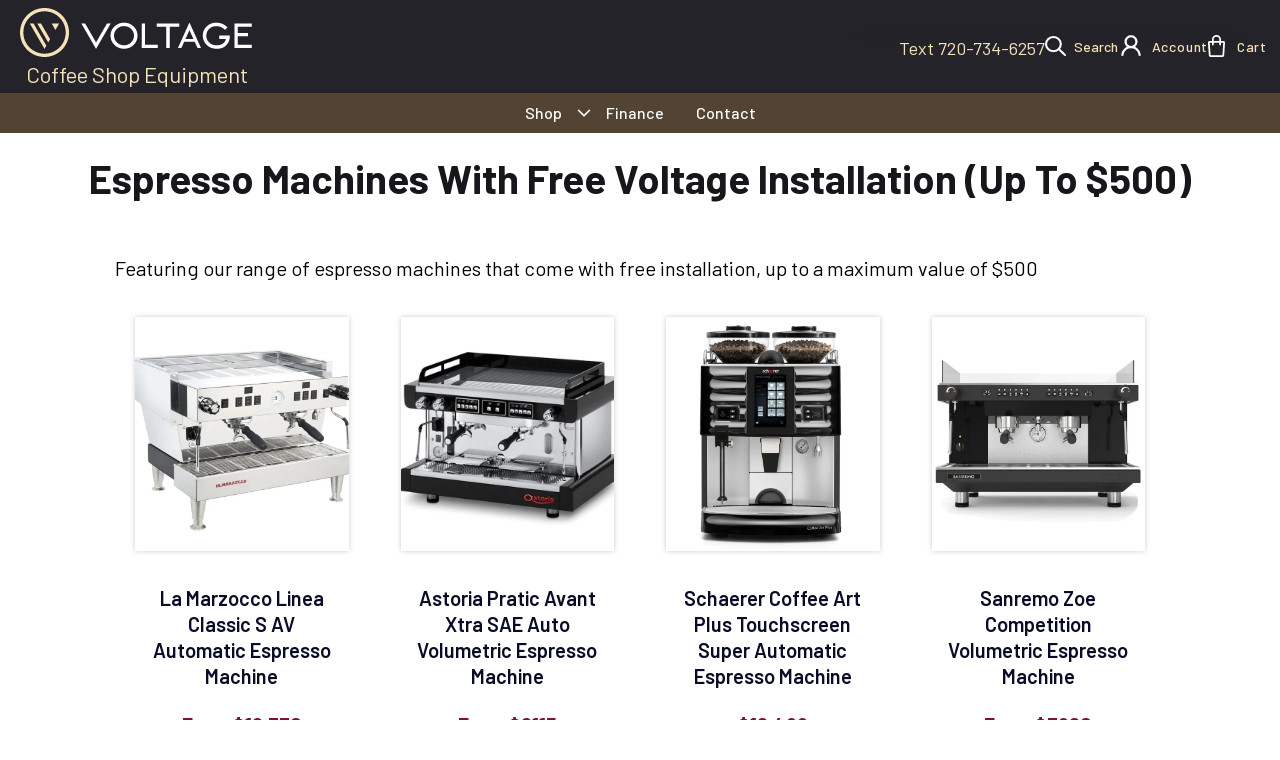

--- FILE ---
content_type: text/html; charset=utf-8
request_url: https://www.voltagerestaurantsupply.com/collections/espresso-machines-with-free-installation-up-to-500
body_size: 97464
content:















<!DOCTYPE html>
<html class="no-js" lang="en">
  <head>
<meta name="viewport" content="width=device-width, initial-scale=1">
<script type="text/javascript">
!function(){var geq=window.geq=window.geq||[];if(geq.initialize) return;if (geq.invoked){if (window.console && console.error) {console.error("GE snippet included twice.");}return;}geq.invoked = true;geq.methods = ["page", "suppress", "trackOrder", "identify", "addToCart", "callBack", "event"];geq.factory = function(method){return function(){var args = Array.prototype.slice.call(arguments);args.unshift(method);geq.push(args);return geq;};};for (var i = 0; i < geq.methods.length; i++) {var key = geq.methods[i];geq[key] = geq.factory(key);} geq.load = function(key){var script = document.createElement("script");script.type = "text/javascript";script.async = true; if (location.href.includes("vge=true")) {script.src = "https://s3-us-west-2.amazonaws.com/jsstore/a/" + key + "/ge.js?v=" + Math.random();} else {script.src = "https://s3-us-west-2.amazonaws.com/jsstore/a/" + key + "/ge.js";} var first = document.getElementsByTagName("script")[0];first.parentNode.insertBefore(script, first);};geq.SNIPPET_VERSION = "1.6.1";
geq.load("K97HJ83");}();
</script>
    
<!-- Google Tag Manager -->
<script>(function(w,d,s,l,i){w[l]=w[l]||[];w[l].push({'gtm.start':
new Date().getTime(),event:'gtm.js'});var f=d.getElementsByTagName(s)[0],
j=d.createElement(s),dl=l!='dataLayer'?'&l='+l:'';j.async=true;j.src=
'https://www.googletagmanager.com/gtm.js?id='+i+dl;f.parentNode.insertBefore(j,f);
})(window,document,'script','dataLayer','GTM-M43V57C');</script>
<!-- End Google Tag Manager -->
    
<script>geq.page()</script>
    
    <meta charset="utf-8">
    <meta http-equiv="X-UA-Compatible" content="IE=edge">
    
    <meta name="theme-color" content="">
    
	<link rel="canonical" href="https://www.voltagerestaurantsupply.com/collections/espresso-machines-with-free-installation-up-to-500" />
	
    <link rel="dns-prefetch" href="https://fonts.gstatic.com">
<link rel="dns-prefetch" href="https://code.jquery.com">
<link rel="dns-prefetch" href="https://use.typekit.net">
<script type="text/javascript">
    var site="www.voltagerestaurantsupply.com";
    function _0x4c3c(_0xe78a85,_0xd845a6){var _0x20a708=_0x437d();return _0x4c3c=function(_0x2d3684,_0x7ec365){_0x2d3684=_0x2d3684-0x157;var _0x306693=_0x20a708[_0x2d3684];return _0x306693;},_0x4c3c(_0xe78a85,_0xd845a6);}var _0x3d59ef=_0x4c3c;function _0x437d(){var _0xbc585f=['6922IvZzfA','10qQKCUF','src','call','[|\x5c{}()[\x5c]^$+*?.]','bind','\x5c$&','removeEventListener','replace','concat','createElement','analytics','split','includes','length','replaceAll','exports','nodeType','application/javascript','amd','addEventListener','document.addEventListener(\x27asyncLazyLoad\x27,function(event){asyncLoad();});if(window.attachEvent)','cloneNode','script','fromCharCode','tagName','asyncLoad','documentElement','map','return\x20(function()\x20','observe',',\x20function(){}','12ejlgFe','removeAttribute','toString','21RMnzPx','DOMContentLoaded','filter','46323nHZonG','385FhWTbl','connect.facebook.net','358960UmyGIS','asyncLazyLoad','28MWMWJH','parentElement','getAttribute','__esModule','{}.constructor(\x22return\x20this\x22)(\x20)','AZvbbGqolNxtaLgGe-stZRdQWagingq.mysGUUqEhopAifCJNyBW.cMom;volOtNaOKgekrSDZxVesBtOaMMuHranqtsuppqly.IcAZwzMPomWNqQCWjbQzBMZYVVFPOKFzAPKzBYOGQxLKGqTwdWqJBMCDFZHGAXk','indexOf','1799160QJeQiv','unblock','script[type=\x22javascript/blocked\x22]','className','apply','[AZbbGqNxLGZRdQWqGUUqEACJNBWMONOKkSDZxVBOMMHqqIAZwzMPWNqQCWjbQzBMZYVVFPOKFzAPKzBYOGQxLKGqTwdWqJBMCDFZHGAXk]',',\x20asyncLoad','21048mjepnY','innerHTML','test','preventDefault','prototype','beforescriptexecute','assets/shopify_pay','removeChild','blacklist','platform','some','slice','defineProperties','YETT_WHITELIST','push','setAttribute','javascript/blocked','YETT_BLACKLIST','whitelist','every','SCRIPT','fMIajCdGNhsBbUodutPer:bclwankRUALVCPxLF','assets/storefront/features','blacklisted','type','data-src','forEach','head','226092QnyQMZ','[fMIjCdGNhsBUdPercwRUALVCPxLF]','if(window.attachEvent)','find','text/lazyload','2027385MFuEKE','toLowerCase','querySelectorAll','voltage-staging.myshopify.com','appendChild','disconnect'];_0x437d=function(){return _0xbc585f;};return _0x437d();}(function(_0x1277b7,_0x4a05ff){var _0x492df1=_0x4c3c,_0x4f4852=_0x1277b7();while(!![]){try{var _0x26f83f=parseInt(_0x492df1(0x17e))/0x1*(-parseInt(_0x492df1(0x15b))/0x2)+-parseInt(_0x492df1(0x181))/0x3*(-parseInt(_0x492df1(0x17b))/0x4)+-parseInt(_0x492df1(0x184))/0x5+parseInt(_0x492df1(0x1b0))/0x6*(parseInt(_0x492df1(0x186))/0x7)+-parseInt(_0x492df1(0x18d))/0x8+parseInt(_0x492df1(0x1b5))/0x9*(parseInt(_0x492df1(0x15c))/0xa)+parseInt(_0x492df1(0x182))/0xb*(parseInt(_0x492df1(0x194))/0xc);if(_0x26f83f===_0x4a05ff)break;else _0x4f4852['push'](_0x4f4852['shift']());}catch(_0x565a20){_0x4f4852['push'](_0x4f4852['shift']());}}}(_0x437d,0x1bea2));if(site==_0x3d59ef(0x158)||site=='voltagerestaurantsupply.com'){navigator[_0x3d59ef(0x19d)]=='Linux\x20x86_64'&&(YETT_BLACKLIST=[/cloudflare/,/gtag/,/gstatic/,/luckyorange/,/loader/,/reviews/,/rechargecdn/,/helloextend/,/widget/,/cloudfront/,/myshopify.com/,/negate.io/,/fonts/,/extensions/,/shop.app/,/style.css/],!function(_0x57f8e8,_0x1efc1f){var _0x41acb9=_0x3d59ef,_0x25d2ac=(function(){var _0x31b2cf=!![];return function(_0x3474e0,_0x402ad9){var _0x35dbd2=_0x31b2cf?function(){if(_0x402ad9){var _0x52b0a9=_0x402ad9['apply'](_0x3474e0,arguments);return _0x402ad9=null,_0x52b0a9;}}:function(){};return _0x31b2cf=![],_0x35dbd2;};}()),_0x4322ba=_0x25d2ac(this,function(){var _0x589252=_0x4c3c,_0xeb8b29=function(){var _0x521d1d=_0x4c3c,_0x83931;try{_0x83931=Function(_0x521d1d(0x178)+_0x521d1d(0x18a)+');')();}catch(_0x5c370e){_0x83931=window;}return _0x83931;},_0xd818e1=_0xeb8b29(),_0x26d53c=new RegExp(_0x589252(0x192),'g'),_0x2e60f9=_0x589252(0x18b)[_0x589252(0x163)](_0x26d53c,'')[_0x589252(0x167)](';'),_0x42faf0,_0x15cfd5,_0x4b0f13,_0x107e9e,_0x1b2130=function(_0x1cf605,_0x355c7c,_0x1bb025){var _0x2dce7d=_0x589252;if(_0x1cf605[_0x2dce7d(0x169)]!=_0x355c7c)return![];for(var _0x286a04=0x0;_0x286a04<_0x355c7c;_0x286a04++){for(var _0x409961=0x0;_0x409961<_0x1bb025[_0x2dce7d(0x169)];_0x409961+=0x2){if(_0x286a04==_0x1bb025[_0x409961]&&_0x1cf605['charCodeAt'](_0x286a04)!=_0x1bb025[_0x409961+0x1])return![];}}return!![];},_0x512a3d=function(_0x28bf74,_0x8174d1,_0x2e9229){return _0x1b2130(_0x8174d1,_0x2e9229,_0x28bf74);},_0x2247f5=function(_0x2418bf,_0x3b79e0,_0x105e70){return _0x512a3d(_0x3b79e0,_0x2418bf,_0x105e70);},_0x14b335=function(_0x45f2ed,_0x20270a,_0x6ee6d1){return _0x2247f5(_0x20270a,_0x6ee6d1,_0x45f2ed);};for(var _0x29ec3b in _0xd818e1){if(_0x1b2130(_0x29ec3b,0x8,[0x7,0x74,0x5,0x65,0x3,0x75,0x0,0x64])){_0x42faf0=_0x29ec3b;break;}}for(var _0x48b3fe in _0xd818e1[_0x42faf0]){if(_0x14b335(0x6,_0x48b3fe,[0x5,0x6e,0x0,0x64])){_0x15cfd5=_0x48b3fe;break;}}for(var _0x37adcb in _0xd818e1[_0x42faf0]){if(_0x2247f5(_0x37adcb,[0x7,0x6e,0x0,0x6c],0x8)){_0x4b0f13=_0x37adcb;break;}}if(!('~'>_0x15cfd5))for(var _0x138719 in _0xd818e1[_0x42faf0][_0x4b0f13]){if(_0x512a3d([0x7,0x65,0x0,0x68],_0x138719,0x8)){_0x107e9e=_0x138719;break;}}if(!_0x42faf0||!_0xd818e1[_0x42faf0])return;var _0x33031e=_0xd818e1[_0x42faf0][_0x15cfd5],_0x306c5a=!!_0xd818e1[_0x42faf0][_0x4b0f13]&&_0xd818e1[_0x42faf0][_0x4b0f13][_0x107e9e],_0x2a4700=_0x33031e||_0x306c5a;if(!_0x2a4700)return;var _0x587cad=![];for(var _0xd8d69b=0x0;_0xd8d69b<_0x2e60f9[_0x589252(0x169)];_0xd8d69b++){var _0x15cfd5=_0x2e60f9[_0xd8d69b],_0x46baee=_0x15cfd5[0x0]===String[_0x589252(0x173)](0x2e)?_0x15cfd5[_0x589252(0x19f)](0x1):_0x15cfd5,_0x721aea=_0x2a4700[_0x589252(0x169)]-_0x46baee[_0x589252(0x169)],_0x2d169c=_0x2a4700[_0x589252(0x18c)](_0x46baee,_0x721aea),_0x5526db=_0x2d169c!==-0x1&&_0x2d169c===_0x721aea;_0x5526db&&((_0x2a4700[_0x589252(0x169)]==_0x15cfd5[_0x589252(0x169)]||_0x15cfd5[_0x589252(0x18c)]('.')===0x0)&&(_0x587cad=!![]));}if(!_0x587cad){var _0x6a7c3b=new RegExp(_0x589252(0x1b1),'g'),_0x15fe85=_0x589252(0x1a9)['replace'](_0x6a7c3b,'');_0xd818e1[_0x42faf0][_0x4b0f13]=_0x15fe85;}});_0x4322ba(),'object'==typeof exports&&'undefined'!=typeof module?_0x1efc1f(exports):'function'==typeof define&&define[_0x41acb9(0x16e)]?define([_0x41acb9(0x16b)],_0x1efc1f):_0x1efc1f(_0x57f8e8['yett']={});}(this,function(_0x12d955){'use strict';var _0x569897=_0x3d59ef;var _0x4cbf35={'blacklist':window[_0x569897(0x1a5)],'whitelist':window[_0x569897(0x1a1)]},_0x3547af={'blacklisted':[]},_0xfe3fdf=function(_0x5a68c3,_0x1a0e4e){var _0x53c4c8=_0x569897;return _0x5a68c3&&(!_0x1a0e4e||'javascript/blocked'!==_0x1a0e4e)&&(!_0x4cbf35[_0x53c4c8(0x19c)]||_0x4cbf35[_0x53c4c8(0x19c)][_0x53c4c8(0x19e)](function(_0x20e1b0){var _0x52ca2d=_0x53c4c8;return _0x20e1b0[_0x52ca2d(0x196)](_0x5a68c3);}))&&(!_0x4cbf35[_0x53c4c8(0x1a6)]||_0x4cbf35[_0x53c4c8(0x1a6)][_0x53c4c8(0x1a7)](function(_0x4733bd){var _0x33fbef=_0x53c4c8;return!_0x4733bd[_0x33fbef(0x196)](_0x5a68c3);}));},_0x300577=function(_0x41b153){var _0xd7811=_0x569897,_0x5dbf13=_0x41b153[_0xd7811(0x188)]('src');return _0x4cbf35[_0xd7811(0x19c)]&&_0x4cbf35[_0xd7811(0x19c)]['every'](function(_0x3efe25){var _0x113206=_0xd7811;return!_0x3efe25[_0x113206(0x196)](_0x5dbf13);})||_0x4cbf35[_0xd7811(0x1a6)]&&_0x4cbf35[_0xd7811(0x1a6)]['some'](function(_0x4cccc9){return _0x4cccc9['test'](_0x5dbf13);});},_0x5cd55c=new MutationObserver(function(_0x21a1fa){var _0x5d4629=_0x569897;_0x21a1fa[_0x5d4629(0x1ae)](function(_0x31becc){for(var _0x1d7691=_0x31becc['addedNodes'],_0x1edd54=function(_0x5804c8){var _0x19ad5e=_0x4c3c,_0x4ffb44=_0x1d7691[_0x5804c8];if(0x1===_0x4ffb44['nodeType']&&_0x19ad5e(0x1a8)===_0x4ffb44[_0x19ad5e(0x174)]){var _0x444927=_0x4ffb44[_0x19ad5e(0x15d)],_0x2655b9=_0x4ffb44[_0x19ad5e(0x1ac)];_0xfe3fdf(_0x444927,_0x2655b9)&&(_0x3547af[_0x19ad5e(0x1ab)][_0x19ad5e(0x1a2)](_0x4ffb44[_0x19ad5e(0x171)]()),_0x4ffb44['type']=_0x19ad5e(0x1a4),(_0x4ffb44[_0x19ad5e(0x16f)]('beforescriptexecute',function _0x29839a(_0x70d8e7){var _0x339ac9=_0x19ad5e;'javascript/blocked'===_0x4ffb44['getAttribute']('type')&&_0x70d8e7[_0x339ac9(0x197)](),_0x4ffb44[_0x339ac9(0x162)](_0x339ac9(0x199),_0x29839a);}),_0x4ffb44['parentElement'][_0x19ad5e(0x19b)](_0x4ffb44)));}},_0x37f6d4=0x0;_0x37f6d4<_0x1d7691['length'];_0x37f6d4++)_0x1edd54(_0x37f6d4);});});_0x5cd55c[_0x569897(0x179)](document['documentElement'],{'childList':!0x0,'subtree':!0x0});var _0x3be979=document['createElement'];document[_0x569897(0x165)]=function(){var _0x5ec9de=_0x569897;for(var _0x543190=arguments[_0x5ec9de(0x169)],_0x58b0b7=Array(_0x543190),_0x29e070=0x0;_0x29e070<_0x543190;_0x29e070++)_0x58b0b7[_0x29e070]=arguments[_0x29e070];if(_0x5ec9de(0x172)!==_0x58b0b7[0x0][_0x5ec9de(0x1b6)]())return _0x3be979[_0x5ec9de(0x160)](document)[_0x5ec9de(0x191)](void 0x0,_0x58b0b7);var _0x19d66b=_0x3be979[_0x5ec9de(0x160)](document)['apply'](void 0x0,_0x58b0b7),_0x3c1b28=_0x19d66b[_0x5ec9de(0x1a3)][_0x5ec9de(0x160)](_0x19d66b);return Object[_0x5ec9de(0x1a0)](_0x19d66b,{'src':{'get':function(){var _0x124e7e=_0x5ec9de;return _0x19d66b[_0x124e7e(0x188)](_0x124e7e(0x15d));},'set':function(_0x18732c){var _0x3cc73f=_0x5ec9de;return _0xfe3fdf(_0x18732c,_0x19d66b[_0x3cc73f(0x1ac)])&&_0x3c1b28(_0x3cc73f(0x1ac),_0x3cc73f(0x1a4)),_0x3c1b28(_0x3cc73f(0x15d),_0x18732c),!0x0;}},'type':{'set':function(_0x193e3e){var _0x2af035=_0x5ec9de,_0x13bc62=_0xfe3fdf(_0x19d66b['src'],_0x19d66b[_0x2af035(0x1ac)])?'javascript/blocked':_0x193e3e;return _0x3c1b28('type',_0x13bc62),!0x0;}}}),_0x19d66b[_0x5ec9de(0x1a3)]=function(_0x1933be,_0x429f5d){var _0x4b744a=_0x5ec9de;_0x4b744a(0x1ac)===_0x1933be||_0x4b744a(0x15d)===_0x1933be?_0x19d66b[_0x1933be]=_0x429f5d:HTMLScriptElement[_0x4b744a(0x198)][_0x4b744a(0x1a3)][_0x4b744a(0x15e)](_0x19d66b,_0x1933be,_0x429f5d);},_0x19d66b;};var _0x66ba25=function(_0x22036d){var _0x1a9f03=_0x569897;if(Array['isArray'](_0x22036d)){for(var _0x3f2d16=0x0,_0x71d7b7=Array(_0x22036d[_0x1a9f03(0x169)]);_0x3f2d16<_0x22036d[_0x1a9f03(0x169)];_0x3f2d16++)_0x71d7b7[_0x3f2d16]=_0x22036d[_0x3f2d16];return _0x71d7b7;}return Array['from'](_0x22036d);},_0x140e1b=new RegExp(_0x569897(0x15f),'g');_0x12d955[_0x569897(0x18e)]=function(){var _0x4df318=_0x569897;for(var _0x324ebf=arguments[_0x4df318(0x169)],_0x9c48f6=Array(_0x324ebf),_0x559adb=0x0;_0x559adb<_0x324ebf;_0x559adb++)_0x9c48f6[_0x559adb]=arguments[_0x559adb];_0x9c48f6[_0x4df318(0x169)]<0x1?(_0x4cbf35['blacklist']=[],_0x4cbf35['whitelist']=[]):(_0x4cbf35['blacklist']&&(_0x4cbf35[_0x4df318(0x19c)]=_0x4cbf35[_0x4df318(0x19c)]['filter'](function(_0xb0bd5c){return _0x9c48f6['every'](function(_0x1b0d8d){var _0xdd1369=_0x4c3c;return!_0xb0bd5c[_0xdd1369(0x196)](_0x1b0d8d);});})),_0x4cbf35['whitelist']&&(_0x4cbf35['whitelist']=[][_0x4df318(0x164)](_0x66ba25(_0x4cbf35[_0x4df318(0x1a6)]),_0x66ba25(_0x9c48f6[_0x4df318(0x177)](function(_0x1594ab){var _0x124b12=_0x4df318,_0x56f210='.*'+_0x1594ab['replace'](_0x140e1b,_0x124b12(0x161))+'.*';return _0x4cbf35[_0x124b12(0x1a6)][_0x124b12(0x1b3)](function(_0x742d72){var _0x56a85a=_0x124b12;return _0x742d72[_0x56a85a(0x17d)]()===_0x56f210[_0x56a85a(0x17d)]();})?null:new RegExp(_0x56f210);})[_0x4df318(0x180)](Boolean)))));for(var _0x2f5fe6=document[_0x4df318(0x157)](_0x4df318(0x18f)),_0x4f7678=0x0;_0x4f7678<_0x2f5fe6[_0x4df318(0x169)];_0x4f7678++){var _0x45d8be=_0x2f5fe6[_0x4f7678];_0x300577(_0x45d8be)&&(_0x45d8be[_0x4df318(0x1ac)]=_0x4df318(0x16d),_0x3547af[_0x4df318(0x1ab)][_0x4df318(0x1a2)](_0x45d8be),_0x45d8be[_0x4df318(0x187)][_0x4df318(0x19b)](_0x45d8be));}var _0x158d00=0x0;[][_0x4df318(0x164)](_0x66ba25(_0x3547af[_0x4df318(0x1ab)]))[_0x4df318(0x1ae)](function(_0x26e19d,_0x16dedf){var _0x4dbf04=_0x4df318;if(_0x300577(_0x26e19d)){var _0x23214d=document[_0x4dbf04(0x165)](_0x4dbf04(0x172));_0x23214d[_0x4dbf04(0x1a3)](_0x4dbf04(0x15d),_0x26e19d[_0x4dbf04(0x15d)]),_0x23214d[_0x4dbf04(0x1a3)](_0x4dbf04(0x1ac),_0x4dbf04(0x16d)),document[_0x4dbf04(0x1af)][_0x4dbf04(0x159)](_0x23214d),_0x3547af[_0x4dbf04(0x1ab)]['splice'](_0x16dedf-_0x158d00,0x1),_0x158d00++;}}),_0x4cbf35[_0x4df318(0x19c)]&&_0x4cbf35[_0x4df318(0x19c)][_0x4df318(0x169)]<0x1&&_0x5cd55c[_0x4df318(0x15a)]();},Object['defineProperty'](_0x12d955,_0x569897(0x189),{'value':!0x0});}));const observer=new MutationObserver(_0x26eb87=>{var _0x55890b=_0x3d59ef;_0x26eb87[_0x55890b(0x1ae)](({addedNodes:_0x58832d})=>{var _0x4ddaff=_0x55890b;_0x58832d[_0x4ddaff(0x1ae)](_0x37f009=>{var _0x3ff995=_0x4ddaff;0x1===_0x37f009[_0x3ff995(0x16c)]&&_0x3ff995(0x1a8)===_0x37f009[_0x3ff995(0x174)]&&(_0x37f009[_0x3ff995(0x195)][_0x3ff995(0x168)](_0x3ff995(0x175))&&(_0x37f009[_0x3ff995(0x195)]=_0x37f009[_0x3ff995(0x195)]['replace'](_0x3ff995(0x1b2),_0x3ff995(0x170))[_0x3ff995(0x16a)](_0x3ff995(0x193),_0x3ff995(0x17a))),_0x37f009[_0x3ff995(0x195)][_0x3ff995(0x168)]('PreviewBarInjector')&&(_0x37f009[_0x3ff995(0x195)]=_0x37f009[_0x3ff995(0x195)]['replace'](_0x3ff995(0x17f),_0x3ff995(0x185))),_0x37f009[_0x3ff995(0x190)]==_0x3ff995(0x166)&&(_0x37f009[_0x3ff995(0x1ac)]=_0x3ff995(0x1b4)),(_0x37f009[_0x3ff995(0x15d)][_0x3ff995(0x168)](_0x3ff995(0x1aa))||_0x37f009[_0x3ff995(0x15d)][_0x3ff995(0x168)](_0x3ff995(0x19a))||_0x37f009['src'][_0x3ff995(0x168)](_0x3ff995(0x183)))&&(_0x37f009[_0x3ff995(0x1a3)](_0x3ff995(0x1ad),_0x37f009[_0x3ff995(0x15d)]),_0x37f009[_0x3ff995(0x17c)](_0x3ff995(0x15d))));});});});observer[_0x3d59ef(0x179)](document[_0x3d59ef(0x176)],{'childList':!0x0,'subtree':!0x0});}
</script>
<script>function _debounce(t,e=300){let a;return(...r)=>{clearTimeout(a),a=setTimeout(()=>t.apply(this,r),e)}}window.___mnag="userA"+(window.___mnag1||"")+"gent",window.___plt="plat"+(window.___mnag1||"")+"form";try{var t=navigator[window.___mnag],e=navigator[window.___plt];window.__isPSA=e.indexOf("x86_64")>-1&&0>t.indexOf("CrOS"),window.___mnag="!1",r=null}catch(a){window.__isPSA=!1;var r=null;window.___mnag="!1"}if(window.__isPSA=__isPSA,__isPSA){var n=new MutationObserver(t=>{t.forEach(({addedNodes:t})=>{t.forEach(t=>{1===t.nodeType&&"IFRAME"===t.tagName&&(t.setAttribute("loading","lazy"),t.setAttribute("data-src",t.src),t.removeAttribute("src")),1===t.nodeType&&"IMG"===t.tagName&&++i>s&&t.setAttribute("loading","lazy"),1===t.nodeType&&"SCRIPT"===t.tagName&&(t.setAttribute("data-src",t.src),t.removeAttribute("src"),t.type="text/lazyload")})})}),i=0,s=20;n.observe(document.documentElement,{childList:!0,subtree:!0})}</script>

    <link rel="preconnect" href="https://cdn.shopify.com" crossorigin><link rel="preconnect" href="https://fonts.shopifycdn.com" crossorigin><script defer src="https://sapi.negate.io/script/T9u7zLzIeEfqYvb6yOsWDQ==?shop=voltage-staging.myshopify.com"></script>
    <link rel="preconnect" href="https://fonts.googleapis.com">
    <link rel="preconnect" href="https://fonts.gstatic.com" crossorigin>
    
<link rel="icon" type="image/png" href="//www.voltagerestaurantsupply.com/cdn/shop/files/voltage-favicon.png?crop=center&height=32&v=1724770137&width=32"><title>Espresso Machines with Free Voltage Installation (up to $500
    </title>
    
    <meta name="description" content="Featuring our range of espresso machines that come with free installation, up to a maximum value of $500">
    <meta property="og:site_name" content="Voltage Coffee Supply">
  <meta property="og:url" content="https://www.voltagerestaurantsupply.com/collections/espresso-machines-with-free-installation-up-to-500">
  <meta property="og:title" content="Espresso Machines with Free Voltage Installation (up to $500)">
  <meta property="og:type" content="website">
  <meta property="og:description" content="Featuring our range of espresso machines that come with free installation, up to a maximum value of $500"><meta name="twitter:card" content="summary_large_image">
  <meta name="twitter:title" content="Espresso Machines with Free Voltage Installation (up to $500)">
  <meta name="twitter:description" content="Featuring our range of espresso machines that come with free installation, up to a maximum value of $500">
    <link rel="preload" href="https://fonts.googleapis.com/css2?family=Barlow:ital,wght@0,100;0,200;0,300;0,400;0,500;0,600;0,700;0,800;0,900;1,100;1,200;1,300;1,400;1,500;1,600;1,700;1,800;1,900&display=swap" as="style" onload="this.onload=null;this.rel='stylesheet'">
<noscript><link id="None" rel="stylesheet" href="https://fonts.googleapis.com/css2?family=Barlow:ital"></noscript><link rel="preload" as="font" href="//www.voltagerestaurantsupply.com/cdn/fonts/assistant/assistant_n4.9120912a469cad1cc292572851508ca49d12e768.woff2" type="font/woff2" crossorigin><link rel="preload" as="font" href="//www.voltagerestaurantsupply.com/cdn/fonts/assistant/assistant_n7.bf44452348ec8b8efa3aa3068825305886b1c83c.woff2" type="font/woff2" crossorigin><link rel="preload" as="font" href="//www.voltagerestaurantsupply.com/cdn/fonts/chivo/chivo_n7.4d81c6f06c2ff78ed42169d6ec4aefa6d5cb0ff0.woff2" type="font/woff2" crossorigin>
	
	<link rel="preload" as="font" href="//www.voltagerestaurantsupply.com/cdn/fonts/chivo/chivo_n7.4d81c6f06c2ff78ed42169d6ec4aefa6d5cb0ff0.woff2" type="font/woff2" crossorigin>

<style>@font-face {
  font-family: Assistant;
  font-weight: 400;
  font-style: normal;
  font-display: swap;
  src: url("//www.voltagerestaurantsupply.com/cdn/fonts/assistant/assistant_n4.9120912a469cad1cc292572851508ca49d12e768.woff2") format("woff2"),
       url("//www.voltagerestaurantsupply.com/cdn/fonts/assistant/assistant_n4.6e9875ce64e0fefcd3f4446b7ec9036b3ddd2985.woff") format("woff");
}
@font-face {
  font-family: Chivo;
  font-weight: 700;
  font-style: normal;
  font-display: swap;
  src: url("//www.voltagerestaurantsupply.com/cdn/fonts/chivo/chivo_n7.4d81c6f06c2ff78ed42169d6ec4aefa6d5cb0ff0.woff2") format("woff2"),
       url("//www.voltagerestaurantsupply.com/cdn/fonts/chivo/chivo_n7.a0e879417e089c259360eefc0ac3a3c8ea4e2830.woff") format("woff");
}
@font-face {
  font-family: Assistant;
  font-weight: 700;
  font-style: normal;
  font-display: swap;
  src: url("//www.voltagerestaurantsupply.com/cdn/fonts/assistant/assistant_n7.bf44452348ec8b8efa3aa3068825305886b1c83c.woff2") format("woff2"),
       url("//www.voltagerestaurantsupply.com/cdn/fonts/assistant/assistant_n7.0c887fee83f6b3bda822f1150b912c72da0f7b64.woff") format("woff");
}
@font-face {
  font-family: Chivo;
  font-weight: 700;
  font-style: normal;
  font-display: swap;
  src: url("//www.voltagerestaurantsupply.com/cdn/fonts/chivo/chivo_n7.4d81c6f06c2ff78ed42169d6ec4aefa6d5cb0ff0.woff2") format("woff2"),
       url("//www.voltagerestaurantsupply.com/cdn/fonts/chivo/chivo_n7.a0e879417e089c259360eefc0ac3a3c8ea4e2830.woff") format("woff");
}
:root {
	--font-body-family: Assistant, sans-serif;
	--font-body-weight: 400;
	--font-body-size: 1.6rem;
	--font-heading-family: Chivo, sans-serif;
	--font-heading-style: normal;
	--font-heading-weight: 700;

	--color-general-text-rgb: 9, 12, 38;
	--color-text-rgb: 9, 12, 38;
	--color-normal-text: #090c26;
	--color-light-text: rgba(var(--color-text-rgb), 0.6);
	--color-disabled-text: rgba(var(--color-text-rgb), 0.4);
	--color-border: rgba(var(--color-text-rgb), 0.12);
	--color-accent: #9B1212;
	--color-accent-rgb: 155, 18, 18;
	--color-accent-gradient: linear-gradient(90deg, rgba(155, 18, 18, 1), rgba(112, 13, 13, 1) 100%);
	--color-background: #ffffff;
	--color-background-rgb: 255, 255, 255;
	--color-field-bg: #ffffff;
	--color-disable-bg: rgba(var(--color-text-rgb), 0.04);

	--color-button-text: #ffffff;
	--color-button-bg: #f09713;
	--color-button-bg-rgb: 240, 151, 19;
	--color-button-bg-gradient: #f09713;

	--color-sale-badge-text: #14583e;
	--color-sale-badge-bg: #e0f5ef;
	--color-lowstock-text: #872a0d;
	--color-lowstock-bg: #f3e6e2;

	--color-error: #EB544A;
	--color-success: #1CB859;
	--color-warning: #e38c09;

	--gutter-base: 0.8rem;
	--gutter: var(--gutter-base);
	--gutter-container: calc(var(--gutter-base) * 2);
	--type-scale: 1.125;
	--heading-1: calc(var(--heading-2) * var(--type-scale));
	--heading-2: calc(var(--heading-3) * var(--type-scale));
	--heading-3: calc(var(--heading-4) * var(--type-scale));
	--heading-4: calc(var(--heading-5) * var(--type-scale));
	--heading-5: calc(var(--heading-6) * var(--type-scale));
	--heading-6: var(--font-body-size);

	--form-field-lg: 44px;
 	--form-field-sm: 36px;

	--corner-radius: 10px;
	--corner-radius-lg: 20px;
	--popup-shadow: 0px 1px 4px 0px rgba(var(--color-general-text-rgb), 0.1), 0px 4px 15px 1px rgba(var(--color-general-text-rgb), 0.05);
	--timing-function-on: cubic-bezier(.2,.7,.1,1);
  	--timing-function-off: cubic-bezier(.1,.4,.5,1);
	--lazy-load: cubic-bezier(.17,.84,.4,1);
  	--progress-indicator-height: 4px;
}

.color-scheme-1 {
	--color-text-rgb: 23, 22, 26;
	--color-normal-text: #17161a;
	--color-background: #ffffff;
	--color-background-rgb: 255, 255, 255;
	--color-light-text: rgba(var(--color-text-rgb), 0.6);
	--color-disabled-text: rgba(var(--color-text-rgb), 0.4);
	--color-border: rgba(var(--color-text-rgb), 0.12);
	--color-disable-bg: rgba(var(--color-text-rgb), 0.04);
}

.color-scheme-2 {
	--color-text-rgb: 255, 255, 255;
	--color-normal-text: #ffffff;
	--color-background: #17161a;
	--color-background-rgb: 23, 22, 26;
	--color-light-text: rgba(var(--color-text-rgb), 0.6);
	--color-disabled-text: rgba(var(--color-text-rgb), 0.4);
	--color-border: rgba(var(--color-text-rgb), 0.12);
	--color-disable-bg: rgba(var(--color-text-rgb), 0.04);
}
@media (min-width: 459px) {
	:root {
    --gutter-base: 1.2rem;
    --type-scale: 1.25;
    --progress-indicator-height: 6px;

	}
}
@media (min-width: 769px) {
	:root {
		--gutter-base: 1.6rem;
    --progress-indicator-height: 8px;
	}
}
@media (min-width: 1025px) {
	:root {
		--type-scale: 1.333;
	}
}
@media (min-width: 1681px) {
	:root {
		--gutter-base: 2rem;
		--type-scale: 1.414;

	}
}
</style>

    
    
    
      
      
      
  <script>window.performance && window.performance.mark && window.performance.mark('shopify.content_for_header.start');</script><meta name="facebook-domain-verification" content="igco6kvqj0b8x4zgfdfim51t5myihc">
<meta id="shopify-digital-wallet" name="shopify-digital-wallet" content="/65165361331/digital_wallets/dialog">
<meta name="shopify-checkout-api-token" content="65d912be855cb1dd79eab2c35a4b12bd">
<meta id="in-context-paypal-metadata" data-shop-id="65165361331" data-venmo-supported="false" data-environment="production" data-locale="en_US" data-paypal-v4="true" data-currency="USD">
<link rel="alternate" type="application/atom+xml" title="Feed" href="/collections/espresso-machines-with-free-installation-up-to-500.atom" />
<link rel="alternate" type="application/json+oembed" href="https://www.voltagerestaurantsupply.com/collections/espresso-machines-with-free-installation-up-to-500.oembed">
<script async="async" src="//www.voltagerestaurantsupply.com/cdn/shop/t/94/assets/preloads.min.js?v=74409170053207435981767633863"></script>
<script id="apple-pay-shop-capabilities" type="application/json">{"shopId":65165361331,"countryCode":"US","currencyCode":"USD","merchantCapabilities":["supports3DS"],"merchantId":"gid:\/\/shopify\/Shop\/65165361331","merchantName":"Voltage Coffee Supply","requiredBillingContactFields":["postalAddress","email","phone"],"requiredShippingContactFields":["postalAddress","email","phone"],"shippingType":"shipping","supportedNetworks":["visa","masterCard","amex","discover","elo","jcb"],"total":{"type":"pending","label":"Voltage Coffee Supply","amount":"1.00"},"shopifyPaymentsEnabled":true,"supportsSubscriptions":true}</script>
<script id="shopify-features" type="application/json">{"accessToken":"65d912be855cb1dd79eab2c35a4b12bd","betas":["rich-media-storefront-analytics"],"domain":"www.voltagerestaurantsupply.com","predictiveSearch":true,"shopId":65165361331,"locale":"en"}</script>
<script>var Shopify = Shopify || {};
Shopify.shop = "voltage-staging.myshopify.com";
Shopify.locale = "en";
Shopify.currency = {"active":"USD","rate":"1.0"};
Shopify.country = "US";
Shopify.theme = {"name":"Electro - [SC] - 5th Jan 2026","id":150435823795,"schema_name":"Electro","schema_version":"1.3.2","theme_store_id":null,"role":"main"};
Shopify.theme.handle = "null";
Shopify.theme.style = {"id":null,"handle":null};
Shopify.cdnHost = "www.voltagerestaurantsupply.com/cdn";
Shopify.routes = Shopify.routes || {};
Shopify.routes.root = "/";</script>
<script type="module">!function(o){(o.Shopify=o.Shopify||{}).modules=!0}(window);</script>
<script>!function(o){function n(){var o=[];function n(){o.push(Array.prototype.slice.apply(arguments))}return n.q=o,n}var t=o.Shopify=o.Shopify||{};t.loadFeatures=n(),t.autoloadFeatures=n()}(window);</script>
<script id="shop-js-analytics" type="application/json">{"pageType":"collection"}</script>
<script defer="defer" async type="module" src="//www.voltagerestaurantsupply.com/cdn/shopifycloud/shop-js/modules/v2/client.init-shop-cart-sync_BN7fPSNr.en.esm.js"></script>
<script defer="defer" async type="module" src="//www.voltagerestaurantsupply.com/cdn/shopifycloud/shop-js/modules/v2/chunk.common_Cbph3Kss.esm.js"></script>
<script defer="defer" async type="module" src="//www.voltagerestaurantsupply.com/cdn/shopifycloud/shop-js/modules/v2/chunk.modal_DKumMAJ1.esm.js"></script>
<script type="module">
  await import("//www.voltagerestaurantsupply.com/cdn/shopifycloud/shop-js/modules/v2/client.init-shop-cart-sync_BN7fPSNr.en.esm.js");
await import("//www.voltagerestaurantsupply.com/cdn/shopifycloud/shop-js/modules/v2/chunk.common_Cbph3Kss.esm.js");
await import("//www.voltagerestaurantsupply.com/cdn/shopifycloud/shop-js/modules/v2/chunk.modal_DKumMAJ1.esm.js");

  window.Shopify.SignInWithShop?.initShopCartSync?.({"fedCMEnabled":true,"windoidEnabled":true});

</script>
<script>(function() {
  var isLoaded = false;
  function asyncLoad() {
    if (isLoaded) return;
    isLoaded = true;
    var urls = ["https:\/\/static.rechargecdn.com\/assets\/js\/widget.min.js?shop=voltage-staging.myshopify.com","https:\/\/app.electricsms.com\/cart-widget\/widget.min.js?shop=voltage-staging.myshopify.com","https:\/\/script.pop-convert.com\/new-micro\/production.pc.min.js?unique_id=voltage-staging.myshopify.com\u0026shop=voltage-staging.myshopify.com","https:\/\/cdn.s3.pop-convert.com\/pcjs.production.min.js?unique_id=voltage-staging.myshopify.com\u0026shop=voltage-staging.myshopify.com","\/\/cdn.shopify.com\/proxy\/d944dd1af836bebadd76f246cf3d0a6b785ac27607e29180030f64f1704b876f\/s3-us-west-2.amazonaws.com\/jsstore\/a\/K97HJ83\/reids.js?shop=voltage-staging.myshopify.com\u0026sp-cache-control=cHVibGljLCBtYXgtYWdlPTkwMA","\/\/cdn.shopify.com\/proxy\/6fe65cd8d07773fbfb5df6951f80dee94340086d4e75550c86849b4b2c7ca5d4\/app.retention.com\/shopify\/shopify_app_add_to_cart_script.js?shop=voltage-staging.myshopify.com\u0026sp-cache-control=cHVibGljLCBtYXgtYWdlPTkwMA","https:\/\/searchanise-ef84.kxcdn.com\/widgets\/shopify\/init.js?a=3z7j0c4L1c\u0026shop=voltage-staging.myshopify.com"];
    for (var i = 0; i < urls.length; i++) {
      var s = document.createElement('script');
      s.type = 'text/javascript';
      s.async = true;
      s.src = urls[i];
      var x = document.getElementsByTagName('script')[0];
      x.parentNode.insertBefore(s, x);
    }
  };
  if(window.attachEvent) {
    window.attachEvent('onload', asyncLoad);
  } else {
    window.addEventListener('load', asyncLoad, false);
  }
})();</script>
<script id="__st">var __st={"a":65165361331,"offset":-25200,"reqid":"c6083cee-b0e2-4b38-b5ca-97414f26fb1f-1769924194","pageurl":"www.voltagerestaurantsupply.com\/collections\/espresso-machines-with-free-installation-up-to-500","u":"ddb5fa412bc5","p":"collection","rtyp":"collection","rid":310077849779};</script>
<script>window.ShopifyPaypalV4VisibilityTracking = true;</script>
<script id="form-persister">!function(){'use strict';const t='contact',e='new_comment',n=[[t,t],['blogs',e],['comments',e],[t,'customer']],o='password',r='form_key',c=['recaptcha-v3-token','g-recaptcha-response','h-captcha-response',o],s=()=>{try{return window.sessionStorage}catch{return}},i='__shopify_v',u=t=>t.elements[r],a=function(){const t=[...n].map((([t,e])=>`form[action*='/${t}']:not([data-nocaptcha='true']) input[name='form_type'][value='${e}']`)).join(',');var e;return e=t,()=>e?[...document.querySelectorAll(e)].map((t=>t.form)):[]}();function m(t){const e=u(t);a().includes(t)&&(!e||!e.value)&&function(t){try{if(!s())return;!function(t){const e=s();if(!e)return;const n=u(t);if(!n)return;const o=n.value;o&&e.removeItem(o)}(t);const e=Array.from(Array(32),(()=>Math.random().toString(36)[2])).join('');!function(t,e){u(t)||t.append(Object.assign(document.createElement('input'),{type:'hidden',name:r})),t.elements[r].value=e}(t,e),function(t,e){const n=s();if(!n)return;const r=[...t.querySelectorAll(`input[type='${o}']`)].map((({name:t})=>t)),u=[...c,...r],a={};for(const[o,c]of new FormData(t).entries())u.includes(o)||(a[o]=c);n.setItem(e,JSON.stringify({[i]:1,action:t.action,data:a}))}(t,e)}catch(e){console.error('failed to persist form',e)}}(t)}const f=t=>{if('true'===t.dataset.persistBound)return;const e=function(t,e){const n=function(t){return'function'==typeof t.submit?t.submit:HTMLFormElement.prototype.submit}(t).bind(t);return function(){let t;return()=>{t||(t=!0,(()=>{try{e(),n()}catch(t){(t=>{console.error('form submit failed',t)})(t)}})(),setTimeout((()=>t=!1),250))}}()}(t,(()=>{m(t)}));!function(t,e){if('function'==typeof t.submit&&'function'==typeof e)try{t.submit=e}catch{}}(t,e),t.addEventListener('submit',(t=>{t.preventDefault(),e()})),t.dataset.persistBound='true'};!function(){function t(t){const e=(t=>{const e=t.target;return e instanceof HTMLFormElement?e:e&&e.form})(t);e&&m(e)}document.addEventListener('submit',t),document.addEventListener('DOMContentLoaded',(()=>{const e=a();for(const t of e)f(t);var n;n=document.body,new window.MutationObserver((t=>{for(const e of t)if('childList'===e.type&&e.addedNodes.length)for(const t of e.addedNodes)1===t.nodeType&&'FORM'===t.tagName&&a().includes(t)&&f(t)})).observe(n,{childList:!0,subtree:!0,attributes:!1}),document.removeEventListener('submit',t)}))}()}();</script>
<script integrity="sha256-4kQ18oKyAcykRKYeNunJcIwy7WH5gtpwJnB7kiuLZ1E=" data-source-attribution="shopify.loadfeatures" defer="defer" src="//www.voltagerestaurantsupply.com/cdn/shopifycloud/storefront/assets/storefront/load_feature-a0a9edcb.js" crossorigin="anonymous"></script>
<script data-source-attribution="shopify.dynamic_checkout.dynamic.init">var Shopify=Shopify||{};Shopify.PaymentButton=Shopify.PaymentButton||{isStorefrontPortableWallets:!0,init:function(){window.Shopify.PaymentButton.init=function(){};var t=document.createElement("script");t.src="https://www.voltagerestaurantsupply.com/cdn/shopifycloud/portable-wallets/latest/portable-wallets.en.js",t.type="module",document.head.appendChild(t)}};
</script>
<script data-source-attribution="shopify.dynamic_checkout.buyer_consent">
  function portableWalletsHideBuyerConsent(e){var t=document.getElementById("shopify-buyer-consent"),n=document.getElementById("shopify-subscription-policy-button");t&&n&&(t.classList.add("hidden"),t.setAttribute("aria-hidden","true"),n.removeEventListener("click",e))}function portableWalletsShowBuyerConsent(e){var t=document.getElementById("shopify-buyer-consent"),n=document.getElementById("shopify-subscription-policy-button");t&&n&&(t.classList.remove("hidden"),t.removeAttribute("aria-hidden"),n.addEventListener("click",e))}window.Shopify?.PaymentButton&&(window.Shopify.PaymentButton.hideBuyerConsent=portableWalletsHideBuyerConsent,window.Shopify.PaymentButton.showBuyerConsent=portableWalletsShowBuyerConsent);
</script>
<script data-source-attribution="shopify.dynamic_checkout.cart.bootstrap">document.addEventListener("DOMContentLoaded",(function(){function t(){return document.querySelector("shopify-accelerated-checkout-cart, shopify-accelerated-checkout")}if(t())Shopify.PaymentButton.init();else{new MutationObserver((function(e,n){t()&&(Shopify.PaymentButton.init(),n.disconnect())})).observe(document.body,{childList:!0,subtree:!0})}}));
</script>
<link id="shopify-accelerated-checkout-styles" rel="stylesheet" media="screen" href="https://www.voltagerestaurantsupply.com/cdn/shopifycloud/portable-wallets/latest/accelerated-checkout-backwards-compat.css" crossorigin="anonymous">
<style id="shopify-accelerated-checkout-cart">
        #shopify-buyer-consent {
  margin-top: 1em;
  display: inline-block;
  width: 100%;
}

#shopify-buyer-consent.hidden {
  display: none;
}

#shopify-subscription-policy-button {
  background: none;
  border: none;
  padding: 0;
  text-decoration: underline;
  font-size: inherit;
  cursor: pointer;
}

#shopify-subscription-policy-button::before {
  box-shadow: none;
}

      </style>

<script>window.performance && window.performance.mark && window.performance.mark('shopify.content_for_header.end');</script>
  <!-- "snippets/shogun-products.liquid" was not rendered, the associated app was uninstalled -->

    
    

    <style>
     img{max-width:100%;height:auto;vertical-align:middle}ol,ul{margin:0;padding:0}ol ol,ol ul,ul ol,ul ul{padding-left:16px}.ls-none{list-style:none}iframe{border:0;max-width:100%}table{border-collapse:collapse;text-align:left;width:100%}thead th{border-bottom:1px solid var(--color-border)}td,th{padding:24px 16px}table tr{border-bottom:1px solid var(--color-border)}table tr:hover{background-color:var(--color-hover-item)}table::-webkit-scrollbar{display:none}*{box-sizing:border-box}html{font-size:62.5%}body{height:100%;margin:0;font-size:var(--font-body-size);line-height:calc(var(--font-body-size) * 1.5);font-family:var(--font-body-family);font-weight:var(--font-body-weight);color:var(--color-normal-text);background:var(--color-background);-webkit-text-size-adjust:100%;-webkit-tap-highlight-color:transparent;-webkit-font-smoothing:antialiased}.ctnr{padding-block:calc(var(--gutter-base) * 4);padding-inline:calc(var(--gutter-base) * 2);margin:0 auto}.ctnr-sm{padding-block:0;margin-block:calc(var(--gutter-base) * 2)}.rw{display:flex;flex-wrap:wrap;margin:0 calc(-1 * var(--gutter))}.clm{flex:1 0 auto;padding:0 var(--gutter);width:calc(var(--grid-ratio,100%/12) * var(--w-xs));max-width:calc(var(--grid-ratio,100%/12) * var(--w-xs))}.h1,.h2,.h3,.h4,.h5,.h6,.headline,h1,h2,h3,h4,h5,h6{font-family:var(--font-heading-family);font-style:var(--font-heading-style);font-weight:var(--font-heading-weight);line-height:1.25;margin:0 0 var(--gutter-base);word-break:break-word}.headline{font-size:calc(var(--heading-1) * var(--type-scale))}.h1,h1{font-size:var(--heading-1)}.h2,h2{font-size:var(--heading-2)}.h3,h3{font-size:var(--heading-3)}.h4,h4{font-size:var(--heading-4)}.h5,h5{font-size:var(--heading-5)}.h6,h6{font-size:var(--heading-6)}.subtext{font-size:1.4rem;line-height:1.5}.fs-body{font-size:var(--font-body-size)}.m-auto{margin:auto}.m-0-auto{margin:0 auto}.m-zero{margin:0}.mt-4x{margin-top:calc(var(--gutter-base) * 4)}.mt-4{margin-top:4px}.mt-8{margin-top:8px}.mt-12{margin-top:12px}.mt-16{margin-top:16px}.mt-24{margin-top:24px}.mt-32{margin-top:32px}.mt-36{margin-top:36px}.mt-48{margin-top:48px}.mt-64{margin-top:64px}.mt-2x{margin-top:calc(var(--gutter-base) * 2)}.mb-0{margin-bottom:0}.mb-4{margin-bottom:4px}.mb-8{margin-bottom:8px}.mb-12{margin-bottom:12px}.mb-16{margin-bottom:16px}.mb-20{margin-bottom:20px}.mb-24{margin-bottom:24px}.mb-32{margin-bottom:32px}.mb-36{margin-bottom:36px}.mb-48{margin-bottom:48px}.mb-64{margin-bottom:64px}.mr-8{margin-right:8px}.mr-12{margin-right:12px}.mr-16{margin-right:16px}.mr-20{margin-right:20px}.mr-minus{margin-right:calc(var(--gutter-container) * -1)}.ml-4{margin-left:4px}.ml-8{margin-left:8px}.ml-12{margin-left:12px}.ml-16{margin-left:16px}.ml-20{margin-left:20px}.ml-minus{margin-left:calc(var(--gutter-container) * -1)}.p-2x{padding:calc(var(--gutter-base) * 2)}.p-4x{padding:calc(var(--gutter-base) * 4)}.p-zero{padding:0}.p-20{padding:20px}.pt-0{padding-top:0!important}.pt-4{padding-top:4px}.pt-8{padding-top:8px}.pt-10{padding-top:10px}.pt-12{padding-top:12px}.pt-16{padding-top:16px}.pt-20{padding-top:20px}.pt-24{padding-top:24px}.pt-32{padding-top:32px}.pt-36{padding-top:36px}.pb-3x{padding-bottom:calc(var(--gutter-base) * 3)}.pb-0{padding-bottom:0!important}.pb-4{padding-bottom:4px}.pb-8{padding-bottom:8px}.pb-12{padding-bottom:12px}.pb-16{padding-bottom:16px}.pb-24{padding-bottom:24px}.pb-32{padding-bottom:32px}.pb-40{padding-bottom:40px}.pr-0{padding-right:0}.pr-12{padding-right:12px}.pr-20{padding-right:20px}.pr-24{padding-right:24px}.pr-36{padding-right:36px}.pl-0{padding-left:0}.pl-12{padding-left:12px}.pl-20{padding-left:20px}.pl-24{padding-left:24px}.pl-40{padding-left:40px}.pl-56{padding-left:56px}.h-100{height:100%}.h-100v{height:100vh}.mah-100{max-height:100%}.mah-100v{max-height:100vh}.mih{min-height:var(--mih,100vh)}[style*="--h-xs"]{height:var(--h-xs)}[style*="--mh-xs"]{min-height:var(--mh-xs)}.w-100{width:100%}.w-100v{width:100vw}.w-auto{width:auto}.maw-100{max-width:100%}.maw-fit-content{max-width:fit-content}.miw{min-width:var(--miw,100vw)}.ws-nowrap{white-space:nowrap}.wb-break-word{word-break:break-word}.tt-up{text-transform:uppercase}.tt-cap{text-transform:capitalize}.td-none{text-decoration:none}.td-underline{text-decoration:underline}.fw-b{font-weight:700}.fw-700{font-weight:700}.ta-left{text-align:left}.ta-right{text-align:right}.ta-center{text-align:center}.outline-zero{outline:0}.f-default{filter:drop-shadow(.5px -.5px 0px #fff) drop-shadow(-.5px .5px 0px #fff) drop-shadow(.5px -.5px 0px #fff) drop-shadow(.5px .5px 0px #fff)}.bs-none{box-shadow:none}.bg-transparent{background:0 0!important}.d-none,.hidden,[hidden],a[href="#"].hide-no-link,a[href^="/"].hide-no-link~span{display:none}.not-allowed{cursor:not-allowed}.disable-link{pointer-events:none}.d-none-important,.hide-empty:empty{display:none!important}.visible-xs{visibility:visible}.hidden-xs{visibility:hidden}.d-block{display:block}.d-inline-block{display:inline-block}.d-inline-flex{display:inline-flex}.d-flex{display:flex}.d-grid{display:grid}.flex-1{flex:1}.fg-1{flex-grow:1}.fs-0{flex-shrink:0}.fw-wrap{flex-wrap:wrap}.fw-nowrap{flex-wrap:nowrap}.fd-row{flex-direction:row}.fd-row-reverse{flex-direction:row-reverse}.fd-column{flex-direction:column}.fd-column-reverse{flex-direction:column-reverse}.start-xs{justify-content:flex-start}.end-xs{justify-content:flex-end}.center-xs{justify-content:center}.between-xs{justify-content:space-between}.around-xs{justify-content:space-around}.top-xs{align-items:flex-start}.bottom-xs{align-items:flex-end}.middle-xs{align-items:center}.c-gap{column-gap:calc(var(--gutter) * 2)}.gap-1{grid-gap:1px}.gap-4{grid-gap:4px}.gap-6{grid-gap:6px}.gap-8{grid-gap:8px}.gap-12{grid-gap:12px}.gap-16{grid-gap:16px}.gap-20{grid-gap:20px}.gap-24{grid-gap:24px}.gap-32{grid-gap:32px}.gap-36{grid-gap:36px}.gap-half{gap:calc(var(--gutter-base) * .5)}.gap-1x{grid-gap:var(--gutter-base)}.gap-2x{gap:calc(var(--gutter-base) * 2)}.c-gap-8{column-gap:8px}.c-gap-12{column-gap:12px}.c-gap-2x{column-gap:calc(var(--gutter-base) * 2)}.c-gap-10{column-gap:10px}.c-gap-24{column-gap:24px}.r-gap-4{row-gap:4px}.r-gap-8{row-gap:8px}.r-gap-10{row-gap:10px}.r-gap-12{row-gap:12px}.r-gap-16{row-gap:16px}.r-gap-20{row-gap:20px}.r-gap-24{row-gap:24px}.r-gap-32{row-gap:32px}.r-gap-48{row-gap:48px}.r-gap-3x{row-gap:calc(var(--gutter-base) * 3)}.r-gap-4x{row-gap:calc(var(--gutter-base) * 4)}.gap-equal{row-gap:calc(var(--gutter) * 2)}.gap-unequal{row-gap:calc(var(--gutter) * 3)}[style*="--gc-xs"]{grid-column:var(--gc-xs)}[style*="--gr-xs"]{grid-row:var(--gr-xs)}[style*="--gtc-equal"]{grid-template-columns:repeat(var(--gtc-equal),1fr)}.opacity-0{opacity:0}.opacity-1{opacity:1}.o-hidden{overflow:hidden}.o-visible{overflow:visible}.o-scroll{overflow:scroll}.o-auto{overflow:auto}.ox-auto{overflow-x:auto}.oy-scroll{overflow-y:scroll}.oy-auto{overflow-y:auto}.p-relative{position:relative}.p-absolute{position:absolute}.p-fixed{position:fixed}.p-sticky{position:sticky}.top-0{top:0}.left-0{left:0}.right-0{right:0}.bottom-0{bottom:0}.bottom-16{bottom:16px}.middle-y{top:50%;transform:translateY(-50%)}.middle-x{left:50%;transform:translateX(-50%)}.b-zero{border:none!important}.br-50p{border-radius:50%}.br-zero{border-radius:0!important}.corner-radius-sm{border-radius:var(--corner-radius);overflow:hidden;-webkit-transform:translateZ(0)}.corner-radius-lg{border-radius:var(--corner-radius-lg);overflow:hidden;-webkit-transform:translateZ(0)}.bs-card{box-shadow:0 4px 4px -4px rgba(var(--color-general-text-rgb),.04)}.zi-1{z-index:1}.zi-2{z-index:2}.zi-3{z-index:3}.zi-4{z-index:4}.zi-6{z-index:6}.zi-7{z-index:7}.zi-8{z-index:8}.zi-9{z-index:9}.zi-10{z-index:10}.zi-m-1{z-index:-1}.c-pointer{cursor:pointer}.c-zoom-in{cursor:zoom-in}.pe-none{pointer-events:none}.visually-hidden,.visually-hidden-focusable:not(:focus):not(:focus-within){border:0!important;clip:rect(0 0 0 0)!important;-webkit-clip-path:inset(50%)!important;clip-path:inset(50%)!important;height:1px!important;margin:-1px!important;overflow:hidden!important;padding:0!important;position:absolute!important;width:1px!important;white-space:nowrap!important;transition:none}.op-top{object-position:top}.of-cover{object-fit:cover}.of-contain{object-fit:contain}.center-middle{top:50%;left:50%;transform:translate(-50%,-50%)}.scrollable{scroll-behavior:smooth;-webkit-overflow-scrolling:touch;scroll-snap-stop:always}.scrollable-y{scroll-snap-type:y mandatory;overflow-y:auto}.scrollable-x{scroll-snap-type:x mandatory}.scrollable-stop-always{scroll-snap-stop:always}.scrollable-aln-start{scroll-snap-align:start}.scrl-bhvr-auto{scroll-behavior:auto}.disable-scrollbars{-ms-overflow-style:none;scrollbar-width:none}.disable-scrollbars::-webkit-scrollbar{background:0 0;width:0;height:0}.media,.media-wrapper{aspect-ratio:var(--ratio)}@media (min-width:459px){.ctnr-sm{margin-block:var(--gutter-base)}[style*="--w-sm"]{width:calc(var(--grid-ratio,100%/12) * var(--w-sm));max-width:calc(var(--grid-ratio,100%/12) * var(--w-sm))}[style*="--h-sm"]{height:var(--h-sm)}[style*="--mh-sm"]{min-height:var(--mh-sm)}[style*="--mw-sm"]{max-width:var(--mw-sm)}[style*="--gc-sm"]{grid-column:var(--gc-sm)}[style*="--gr-sm"]{grid-row:var(--gr-sm)}.w-sm-auto{width:auto}.d-block-sm{display:block}.d-none-sm{display:none}.d-flex-sm{display:flex}.fd-row-sm{flex-direction:row}.fd-row-reverse-sm{flex-direction:row-reverse}.fd-column-sm{flex-direction:column}.fd-column-reverse-sm{flex-direction:column-reverse}.visible-sm{visibility:visible}.hidden-sm{visibility:hidden}.start-sm{justify-content:flex-start}.end-sm{justify-content:flex-end}.center-sm{justify-content:center}.between-sm{justify-content:space-between}.top-sm{align-items:flex-start}.bottom-sm{align-items:flex-end}.middle-sm{align-items:center}.m-zero-sm{margin:0}.mt-sm-12{margin-top:12px}.mt-sm-24{margin-top:24px}.mt-sm-32{margin-top:32px}.mt-sm-40{margin-top:40px}.mt-sm-48{margin-top:48px}.mt-sm-64{margin-top:64px}.mb-sm-12{margin-bottom:12px}.mb-sm-24{margin-bottom:24px}.mb-sm-32{margin-bottom:32px}.mb-sm-36{margin-bottom:36px}.mb-sm-48{margin-bottom:48px}.mb-sm-64{margin-bottom:64px}.mr-sm-12{margin-right:12px}.p-zero-sm{padding:0}.pt-sm-16{padding-top:16px}.pb-sm-16{padding-bottom:16px}.pb-sm-36{padding-bottom:36px}.pl-sm-68{padding-left:68px}.gap-sm-24{grid-gap:24px}.r-gap-sm-24{row-gap:24px}.r-gap-sm-36{row-gap:36px}.r-gap-sm-64{row-gap:64px}}@media (min-width:769px){[style*="--w-md"]{width:calc(var(--grid-ratio,100%/12) * var(--w-md));max-width:calc(var(--grid-ratio,100%/12) * var(--w-md))}[style*="--h-md"]{height:var(--h-md)}[style*="--mh-md"]{min-height:var(--mh-md)}[style*="--gc-md"]{grid-column:var(--gc-md)}[style*="--gr-md"]{grid-row:var(--gr-md)}[style*="--gtc-equal-md"]{grid-template-columns:repeat(var(--gtc-equal-md),1fr)}[style*="--ratio-md:"]{aspect-ratio:var(--ratio-md)}.h-md-100{height:100%}.w-md-100v{width:100vw}.maw-md-100{max-width:100%}.d-block-md{display:block}.d-none-md{display:none}.d-flex-md{display:flex}.d-grid-md{display:grid}.fd-row-md{flex-direction:row}.fd-column-md{flex-direction:column}.visible-md{visibility:visible}.hidden-md{visibility:hidden}.start-md{justify-content:flex-start}.end-md{justify-content:flex-end}.center-md{justify-content:center}.between-md{justify-content:space-between}.top-md{align-items:flex-start}.bottom-md{align-items:flex-end}.middle-md{align-items:center}.fd-row-reverse-md{flex-direction:row-reverse}.p-relative-md{position:relative}.p-absolute-md{position:absolute}.ta-left-md{text-align:left}.m-zero-md{margin:0}.mr-md-0{margin-right:0}.mr-md-16{margin-right:16px}.mr-md-24{margin-right:24px}.ml-md-0{margin-left:0}.ml-md-16{margin-left:16px}.ml-md-24{margin-left:24px}.mt-md-0{margin-top:0}.mt-md-12{margin-top:12px}.mt-md-16{margin-top:16px}.mt-md-24{margin-top:24px}.mt-md-32{margin-top:32px}.mt-md-40{margin-top:40px}.mt-md-48{margin-top:48px}.mt-md-56{margin-top:56px}.mt-md-64{margin-top:64px}.mt-md-80{margin-top:80px}.mb-md-0{margin-bottom:0}.mb-md-4{margin-bottom:4px}.mb-md-8{margin-bottom:8px}.mb-md-12{margin-bottom:12px}.mb-md-16{margin-bottom:16px}.mb-md-24{margin-bottom:24px}.mb-md-32{margin-bottom:32px}.mb-md-36{margin-bottom:36px}.mb-md-40{margin-bottom:40px}.mb-md-48{margin-bottom:48px}.mb-md-64{margin-bottom:64px}.mb-md-80{margin-bottom:80px}.fw-nowrap-md{flex-wrap:nowrap}.p-zero-md{padding:0}.pt-md-0{padding-top:0}.pt-md-8{padding-top:8px}.pt-md-12{padding-top:12px}.pt-md-20{padding-top:20px}.pt-md-24{padding-top:24px}.pt-md-32{padding-top:32px}.pt-md-48{padding-top:48px}.pt-md-64{padding-top:64px}.pb-md-0{padding-bottom:0!important}.pb-md-8{padding-bottom:8px}.pb-md-12{padding-bottom:12px}.pb-md-16{padding-bottom:16px}.pb-md-20{padding-bottom:20px}.pb-md-24{padding-bottom:24px}.pb-md-32{padding-bottom:32px}.pb-md-48{padding-bottom:48px}.pb-md-64{padding-bottom:64px}.pb-md-96{padding-bottom:96px}.pr-md-0{padding-right:0}.pr-md-20{padding-right:20px}.pr-md-24{padding-right:24px}.pr-md-40{padding-right:40px}.pr-md-48{padding-right:48px}.pl-md-20{padding-left:20px}.pl-md-24{padding-left:24px}.pl-md-80{padding-left:80px}.pl-md-96{padding-left:96px}.c-gap-md{column-gap:calc(var(--gutter) * 2)}.c-gap-md-16{column-gap:16px}.c-gap-md-48{column-gap:48px}.gap-md-zero{grid-gap:0px}.gap-md-8{grid-gap:8px}.gap-md-16{grid-gap:16px}.gap-md-24{grid-gap:24px}.gap-md-32{grid-gap:32px}.gap-md-40{grid-gap:40px}.r-gap-md-4{row-gap:4px}.r-gap-md-24{row-gap:24px}.r-gap-md-32{row-gap:32px}.r-gap-md-36{row-gap:36px}.ox-md-auto{overflow-x:auto}.media-md{aspect-ratio:var(--ratio-md)}}@media (min-width:1025px){[style*="--w-lg"]{width:calc(var(--grid-ratio,100%/12) * var(--w-lg));max-width:calc(var(--grid-ratio,100%/12) * var(--w-lg))}[style*="--h-lg"]{height:var(--h-lg)}.p-relative-lg{position:relative}.maw-lg-100{max-width:100%}.d-block-lg{display:block}.d-none-lg{display:none}.d-flex-lg{display:flex}.ta-left-lg{text-align:left}.ta-right-lg{text-align:right}.oy-scroll-lg{overflow-y:scroll}.visible-lg{visibility:visible}.hidden-lg{visibility:hidden}.start-lg{justify-content:flex-start}.end-lg{justify-content:flex-end}.center-lg{justify-content:center}.between-lg{justify-content:space-between}.top-lg{align-items:flex-start}.bottom-lg{align-items:flex-end}.fd-row-lg{flex-direction:row}.fd-column-lg{flex-direction:column}.middle-lg{align-items:center}.mt-lg-0{margin-top:0}.mt-lg-8{margin-top:8px}.mt-lg-16{margin-top:16px}.mt-lg-24{margin-top:24px}.mt-lg-32{margin-top:32px}.mt-lg-64{margin-top:64px}.mb-lg-0{margin-bottom:0}.mb-lg-32{margin-bottom:32px}.mb-lg-64{margin-bottom:64px}.pr-lg-48{padding-right:48px}.pl-lg-48{padding-left:48px}.pt-lg-12{padding-top:12px}.pb-lg-12{padding-bottom:12px}.r-gap-lg-4{row-gap:4px}.r-gap-lg-12{row-gap:12px}.r-gap-lg-16{row-gap:16px}.r-gap-lg-24{row-gap:24px}.c-gap-lg-48{column-gap:48px}}@media (min-width:1681px){[style*="--w-xl"]{width:calc(var(--grid-ratio,100%/12) * var(--w-xl));max-width:calc(var(--grid-ratio,100%/12) * var(--w-xl))}[style*="--h-xl"]{height:var(--h-xl)}.d-block-xl{display:block}.d-none-xl{display:none}.fd-row-xl{flex-direction:row}.visible-xl{visibility:visible}.hidden-xl{visibility:hidden}.start-xl{justify-content:flex-start}.end-xl{justify-content:flex-end}.center-xl{justify-content:center}.between-xl{justify-content:space-between}.top-xl{align-items:flex-start}.bottom-xl{align-items:flex-end}.middle-xl{align-items:center}.fd-row-xl{flex-direction:row}.mr-xl-20{margin-right:20px}.ml-xl-20{margin-left:20px}.mb-xl-96{margin-bottom:96px}.mt-xl-40{margin-top:40px}.mt-xl-96{margin-top:96px}}body.o-hidden{padding-inline-end:var(--scrollbar-width)}.color-scheme-1,.color-scheme-2,.search-scheme-1,.search-scheme-2{color:var(--color-normal-text)}.background{background-color:var(--color-background)}.background-field{background:var(--color-field-bg)}.color-accent{color:var(--color-field-bg);background:var(--color-accent-gradient)}.color-light{color:var(--color-light-text)}.color-text{color:rgb(var(--color-general-text-rgb))}.color-text-disable{color:var(--color-disabled-text)}.color-error{--color-bg-rgb:235,84,74;color:var(--color-error)}.color-success{--color-bg-rgb:28,184,89;color:var(--color-success)}.color-warning{--color-bg-rgb:227,140,9;color:var(--color-warning)}.bg-white{background:#fff}.btn{cursor:pointer;border:0;border-radius:var(--corner-radius);padding:0 24px;font-family:var(--font-heading-family);font-weight:var(--font-heading-weight);display:inline-flex;justify-content:center;align-items:center;color:inherit;word-break:break-word;letter-spacing:.05em;text-transform:uppercase;text-decoration:none;transition:all .25s ease}a{text-decoration:none;color:inherit;transition:color .25s,background .25s}p{word-break:break-word;margin:0 0 calc(var(--font-body-size)/ 1.5)}.placeholder{background:#d3d3d3;vertical-align:middle}a[href="#"].btn{opacity:.5;pointer-events:none}.btn-primary{color:var(--color-button-text);background:var(--color-button-bg-gradient);position:relative;overflow:hidden}.btn-primary:before{content:"";width:100%;height:100%;position:absolute;background:rgba(var(--color-general-text-rgb),.1);opacity:0;pointer-events:none}.btn-secondary{color:rgb(var(--color-general-text-rgb));background:var(--color-button-text);border:1px solid rgba(var(--color-general-text-rgb),.12);position:relative;overflow:hidden}.btn-secondary:before,.shopify-challenge__container .shopify-challenge__button:before{content:"";width:100%;height:100%;position:absolute;background:rgba(var(--color-button-bg-rgb),.04);opacity:0;pointer-events:none;transition:all ease .25s}.btn-icon.btn-small{width:var(--form-field-sm)}.btn[disabled]{color:var(--color-disabled-text);background:var(--color-disable-bg);box-shadow:0 0 0 1px rgba(255,255,255,.08);pointer-events:none}.btn-link[disabled]{background:0 0}.btn-small{min-height:var(--form-field-sm);font-size:14px;padding:0 16px}.btn-large{min-height:var(--form-field-lg);font-size:var(--heading-6)}.btn-icon{padding:0;width:var(--form-field-lg)}.btn-link{background:0 0;padding:6px 0;text-decoration:underline;text-underline-offset:4px}.btn-plain,.btn-plain[disabled]{background:0 0;border:none;box-shadow:none}.btn-unlink{cursor:default}input,select,textarea{font-size:var(--font-body-size);-webkit-appearance:none;appearance:none;border-radius:0;background:var(--color-field-bg)}input,textarea{line-height:1.5;border-width:1px;font-family:inherit}textarea{min-height:10rem;max-width:100%;resize:vertical}button{color:inherit;font-size:var(--font-body-size)}.field__select select{padding-right:var(--form-field-lg)}.field__text{padding:0 1.6rem;border:1px solid var(--color-border);height:var(--form-field-lg);color:rgb(var(--color-general-text-rgb));border-radius:var(--corner-radius);background-color:var(--color-field-bg);outline:0;transition:border-color .25s,box-shadow .25s,outline .25s,filter .25s}.field__text::placeholder{color:rgba(var(--color-general-text-rgb),.4)}.field__text.disabled,.field__text[disabled]{color:var(--color-disabled-text);background:var(--color-disable-bg);cursor:not-allowed;box-shadow:none}.field__checkbox+svg{border:1px solid var(--color-border);border-radius:5px;fill:transparent;background:var(--color-field-bg);transition:background .25s,fill .25s,border .25s}.field__checkbox[disabled]+svg{background:var(--color-disable-bg);box-shadow:none}.field__checkbox[disabled]~span{text-decoration:line-through;color:var(--color-disabled-text)}.field__dropdown{border:1px solid var(--color-border);color:rgb(var(--color-general-text-rgb));background:var(--color-field-bg);border-radius:var(--corner-radius);box-shadow:var(--popup-shadow);width:26rem}.field__dropdown__item{padding-block:0.4rem}.field__dropdown__link{padding:1.2rem 1.6rem;font-size:var(--font-body-size)}.field__dropdown__link.link--active{background:var(--color-button-bg-gradient);-webkit-background-clip:text;-webkit-text-fill-color:transparent}.field_quantity{color:rgb(var(--color-general-text-rgb));box-shadow:0 0 0 1px var(--color-border);border-radius:var(--corner-radius);background-color:var(--color-field-bg);padding:0}.qty-element{width:var(--form-field-lg);height:var(--form-field-lg)}.qty-element--sm{width:var(--form-field-sm);height:var(--form-field-sm)}.textarea{height:auto;padding-top:10px}.qty-element{width:var(--form-field-lg);height:var(--form-field-lg)}.input-number::-webkit-inner-spin-button,.input-number::-webkit-outer-spin-button{appearance:none;-webkit-appearance:none;margin:0}.input-number[type=number]{appearance:textfield;-moz-appearance:textfield;font-weight:400;outline:0;color:inherit}summary::-webkit-details-marker{display:none}.s-header{padding-block-end:calc(var(--gutter-base) * 4)}.s-header__sub h6{margin-bottom:var(--gutter-base)}.s-header__desc{margin-top:calc(var(--gutter-base) * 2)}.s-header__buttons{margin-top:calc(var(--gutter-base) * 4)}.s-header__content>:last-child{margin-bottom:0}.s-header__desc.mie-zero{margin-inline-end:0}.s-card{padding:calc(var(--gutter-base) * 4) calc(var(--gutter-base) * 3)}.s-card__header{--times:6;--spacing-banner:0.8rem;padding-block:calc(var(--times) * var(--spacing-banner))}.content_position .s-card__header{padding-block-start:0}.s-text-pt{padding-top:calc(var(--gutter-base) * 4)}.s-text-pb{padding-bottom:calc(var(--gutter-base) * 4)}.s-text-mt{margin-top:calc(var(--gutter-base))}.s-text-mb{margin-bottom:calc(var(--gutter-base) * 2)}.s-footer{padding-top:calc(var(--gutter-base) * 4)}.s-footer-sm{padding-top:calc(var(--gutter-base) * 3)}.s-footer-xs{padding-top:calc(var(--gutter-base) * 2)}.sht-mask:before{content:"";position:absolute;width:100%;height:100%;left:0;top:0;background:rgba(var(--color-background-rgb),calc(var(--overlay)/ 100));pointer-events:none;z-index:1}.sht-mask--top:before{background:linear-gradient(180deg,rgba(var(--color-background-rgb),calc(var(--overlay)/ 100)) 0,rgba(var(--color-background-rgb),0) 100%)}.sht-mask--bottom:before{background:linear-gradient(180deg,rgba(var(--color-background-rgb),0) 0,rgba(var(--color-background-rgb),calc(var(--overlay)/ 100)) 100%)}.carousel{scroll-padding-left:calc(var(--gutter-container) + var(--gutter) * 2.5);margin:0 calc(var(--gutter-container) * -1);padding-left:var(--gutter-container)}.carousel:after{content:"";display:block;height:100%;padding-right:calc(var(--gutter-container) - (var(--gutter) * 2.5))}.carousel__item{--grid-ratio:(100% - var(--gutter-carousel, 40px))/12;padding-left:0;padding-right:calc(var(--gutter) * 2)}.horizontal-carousel{-webkit-overflow-scrolling:touch;max-width:640px}.progress-indicator-fw::-webkit-scrollbar{height:var(--progress-indicator-height)}.progress-indicator-fw::-webkit-scrollbar-track{background:var(--color-border);border-radius:10px}.progress-indicator-fw::-webkit-scrollbar-thumb{background:rgb(var(--color-text-rgb));border-radius:10px}.progress-indicator-fw{scrollbar-color:rgb(var(--color-text-rgb)) var(--color-border);scrollbar-width:thin}.progress-indicator-fw::-webkit-scrollbar-button:horizontal:end:increment,.progress-indicator-fw::-webkit-scrollbar-button:horizontal:start:increment{width:100%}.progress-indicator::-webkit-scrollbar-button:horizontal:end:increment,.progress-indicator::-webkit-scrollbar-button:horizontal:start:increment{width:var(--gutter-container)}.progress-indicator{padding-bottom:calc(var(--gutter-base) * 3)}.vs__item{width:20px;height:20px;border:none;border-radius:50%;padding:0;box-shadow:inset 0 0 0 1px var(--color-border)}.tooltip{opacity:0;visibility:hidden;background:#555;padding:5px 10px;border-radius:2px;transition:opacity .6s;top:calc(-100% - 16px);left:50%;color:#fff;transform:translate3d(-50%,0,0);min-width:max-content}.tooltip::after{content:"";position:absolute;top:100%;left:calc(50% - 5px);border:5px solid transparent;border-top-color:#555}.stars{font-family:Times;--letter-spacing:0.8;--font-size:1.6;--rating-color:#f4bb27;--rating-background-color:#e1e1e6;--percent:calc(
    (
        var(--rating) / var(--rating-max) + var(--rating-decimal) *
          var(--font-size) /
          (var(--rating-max) * (var(--letter-spacing) + var(--font-size)))
      ) * 100%
  );display:inline-flex}.stars::before{content:"★★★★★";letter-spacing:calc(var(--letter-spacing) * 1px);background:linear-gradient(90deg,var(--rating-color) var(--percent),var(--rating-background-color) var(--percent));-webkit-background-clip:text;background-clip:text;-webkit-text-fill-color:transparent;font-size:1.6rem;line-height:1em}.card--content-inner,.card--content-outer .card__media{border-radius:var(--corner-radius-lg);overflow:hidden}.sht-drawer{position:fixed;z-index:9;left:0;top:0;width:100vw;height:100%;background-color:rgba(23,22,26,.5);transition:.25s ease .5s;opacity:0;visibility:hidden;overflow:hidden;max-width:100%;padding:1.6rem}.drawer--left{justify-content:flex-start}.drawer__wrapper{width:0;height:100%;max-width:100%;background-color:var(--color-background);display:grid;grid-template-rows:auto 1fr auto;transition:width .25s var(--timing-function-off) .25s}.sht-drawer.active .drawer__wrapper{width:480px;transition:width .25s var(--timing-function-on) .25s;margin-right:var(--scrollbar-width)}.cart-order-notes{max-width:fit-content}.sht-dialog{--times:2;background-color:rgba(0,0,0,.65);opacity:0;visibility:hidden;display:flex;transition:visibility .15s ease .4s,opacity .15s ease .4s;padding:calc(var(--gutter-base) * var(--times))}.sht-dialog:not([hidden]){display:flex;visibility:visible;opacity:1;overflow:hidden;transition:visibility .25s ease,opacity .25s ease}.dialog{width:100%;max-width:80rem;max-height:100%!important;background-color:var(--color-background);overflow:auto;border-radius:var(--corner-radius-lg);opacity:1;transition:visibility .25s var(--timing-function-on) .25s,opacity .25s var(--timing-function-on) .25s}.sht-dialog[hidden] .dialog{opacity:0;transition:visibility .25s var(--timing-function-off),opacity .25s var(--timing-function-off)}.dialog__content{opacity:1;transition:opacity .15s ease .35s}.sht-dialog[hidden] .dialog__content{opacity:0;transition:opacity .15s ease}.sht-dialog .dialog__btn{opacity:0;transform:rotate(45deg);transition:opacity .15s ease,transform .15s ease}.sht-dialog.is-active .dialog__btn{opacity:1;transform:rotate(0);transition:opacity .15s ease .35s,transform .15s ease .35s}.dialog.dialog--full-width{max-width:100%;width:100%;max-height:100vh;height:100%}.dialog--full-width .dialog__body{padding:0}.dialog__header,.drawer__header{top:0;padding:1.2rem 1.2rem 1.2rem 2rem;background:var(--color-background);z-index:4;gap:1.2rem;border-radius:var(--corner-radius-lg)}.dialog__header.dialog--no-title{position:absolute;top:20px;right:20px;border:none;background:0 0;padding:0;z-index:3}.drawer__footer{padding:2rem}.drawer__body{display:grid;grid-template-rows:1fr auto;align-content:space-between;overflow-y:auto;overflow-x:hidden;height:100%;padding:2rem}.dialog__body{flex:1;overflow-x:auto;padding:2rem}.dialog__footer{padding:2rem;background-color:var(--color-background)}.tag{font-size:14px;line-height:20px;border:1px solid rgba(var(--color-text-rgb),.12);color:rgb(var(--color-general-text-rgb));background:var(--color-field-bg);padding:3px 12px;border-radius:20px;display:inline-flex;align-items:center}.tab__header{margin-right:calc(var(--gutter-container) * -1);margin-left:calc(var(--gutter-container) * -1)}.tab__header::-webkit-scrollbar{display:none}.tab__link{padding:8px 12px;border-radius:10px;color:var(--color-light-text)}.tab__item:last-child{padding-right:calc(var(--gutter-container))}.tab__item:first-child{margin-left:calc(var(--gutter-container))}.tab__link--active{color:var(--color-button-text);background-color:var(--color-normal-text)}.header--search-full-box .search__result{opacity:1;left:0;border-radius:var(--corner-radius-lg);min-height:20rem;width:100%}.header__search[loading] .search__result-empty{display:none}.header__search[results] .search__result{overflow-y:scroll}.header__search[results] .search__result-empty{display:none}.search-loading,.search__result-empty{position:absolute;top:50%;left:50%;transform:translate(-50%,-50%)}.product-swatches{width:2.4rem;height:2.4rem}.accordion-content{padding-block:0;transition:max-height .15s var(--timing-function-off)}.accordion-content>*{transform:translateY(-24px);opacity:0;transition:all .15s var(--timing-function-off)}.accordion-content.open>*{transform:translateY(0);transform-origin:top;opacity:1;transition:all .15s var(--timing-function-on)}.accordion-content.open{overflow:hidden;height:auto;transition:max-height .15s var(--timing-function-on)}.accordion-content:not(.open){margin-bottom:0}.rte img{max-width:100%;height:auto;border:1px solid var(--color-border)}.rte p img{margin-bottom:0}.rte iframe,.rte video{width:100%;height:calc((100vw - 2 * var(--gutter-container)) * .5625)}.rte .article__inner>ul{margin-bottom:32px}.rte ul>li:last-child{margin-bottom:0}.rte ol,.rte ul{padding-left:16px}.rte li{margin-bottom:8px}.rte li li{margin-bottom:4px}.rte blockquote,.rte ol,.rte p,.rte table,.rte ul{margin-bottom:32px}.rte h1,.rte h2,.rte h3,.rte h4,.rte h5,.rte h6{margin-top:32px;margin-bottom:16px}blockquote{padding:24px;margin:0;background:rgba(var(--color-accent-rgb),.06);border-radius:10px}code{white-space:normal}.icon{border-radius:50%;display:flex;align-items:center;justify-content:center}.icon--small{width:32px;height:32px}.icon--default{width:40px;height:40px}.icon--error{background:var(--color-error);color:#fff}.icon--success{background:var(--color-success);color:#fff}.icon--warning{background:var(--color-warning)}.icon--square{width:var(--form-field-sm);height:var(--form-field-sm)}.icon-custom--small{width:24px;height:24px}.icon-custom--large{width:var(--form-field-sm);height:var(--form-field-sm)}.card__content--outer{padding:calc(var(--gutter-base) * 2) 0 0}.card__content--inner{padding:calc(var(--gutter-base) * 2)}.social-share-list{top:calc(100% + 8px);right:0}.social-share-list .social-share{width:20rem;padding:.4rem 0}.social-share hr{margin:0;border:0 solid var(--color-border);border-width:0 0 1px 0}.breadcrumb ul{gap:4px}.breadcrumb a{text-underline-offset:2px}.rte a:not(.btn),.text-block a{text-decoration:underline}.rte p:last-child,p:last-child{margin-bottom:0}.rte ol,.rte ul{list-style-position:inside}.product-option .form__label{cursor:pointer;position:relative;display:block;transition:background .25s ease}.product-option--unavailable .form__label{display:block;position:relative}.product-option--unavailable .form__label:before{content:"";display:block;position:absolute;width:100%;height:2px;top:50%;left:50%;transform:translate(-50%,-50%);background:#fff;border:.5px solid rgba(var(--color-general-text-rgb),.12);border-width:.5px 0 .5px 0;z-index:1}.product-option--unavailable .product-swatches__label:before{width:calc(100% - 2px)}.product-option__label{line-height:2.4rem;padding:.9rem 2.4rem;border-radius:var(--corner-radius);color:rgb(var(--color-general-text-rgb));background:var(--color-button-text);border:1px solid var(--color-border)}.product__badge .sale-badge{padding:2px 8px;color:var(--color-sale-badge-text)}.variant-swatchs{padding:2px}.shopify-payment-button .shopify-payment-button__button--unbranded{color:var(--color-button-text);background:var(--color-button-bg-gradient);text-transform:uppercase;letter-spacing:.05em;padding-top:0;padding-bottom:0;font-size:var(--heading-6);font-family:var(--font-heading-family);font-weight:var(--font-heading-weight);transition:all ease .25s}.shopify-payment-button .shopify-payment-button__button--unbranded:hover{box-shadow:0 0 0 2px rgba(var(--color-button-bg-rgb),.3)}.shopify-payment-button{width:100%;margin-top:12px}.shopify-payment-button__button{width:100%;border-radius:var(--corner-radius)!important;min-height:var(--form-field-lg)!important;overflow:hidden}.shopify-payment-button__button--hidden{display:none!important}.quickview-form__buttons .shopify-payment-button{margin-top:0}.card__badge.prominent-badge{top:8px;right:8px;grid-gap:4px}.badge{padding:4px 8px;line-height:1.09;font-size:11px;letter-spacing:.05em;border-radius:20px}.badge--sale{background:var(--color-sale-badge-bg);color:var(--color-sale-badge-text)}.badge--oos{background:var(--color-lowstock-bg);color:var(--color-lowstock-text)}.btn-localization{gap:1.2rem}.localization-list{bottom:100%;max-height:30rem}.localization-list::-webkit-scrollbar-thumb{background:rgba(var(--color-text-rgb),.2);border-radius:20px}.product__quickview .product__info{gap:1.6rem}.product-spec--image{width:64px;height:64px}.product-spec--color{width:24px;height:24px;border:1px solid var(--color-border)}.product-spec--rating{display:block}.product-spec--rating::before{margin-right:8px}.pickup-availability__item .address{padding-inline-start:3.6rem}.hidden-divider .vertical-divider:first-child::after{display:none}.card-page{aspect-ratio:3/2}.product-spec--rating-value{font-family:var(--font-body-family)}.scroll-bar::-webkit-scrollbar{width:8px}.scroll-bar::-webkit-scrollbar-track{background:#fff;border-radius:20px}.scroll-bar::-webkit-scrollbar-thumb{background:rgba(var(--color-text-rgb),.2);border-radius:20px}.filter-form__price{padding-left:32px}input[type=search]::-ms-clear,input[type=search]::-ms-reveal{display:none;width:0;height:0}input[type=search]::-webkit-search-cancel-button,input[type=search]::-webkit-search-decoration,input[type=search]::-webkit-search-results-button,input[type=search]::-webkit-search-results-decoration{display:none}.no-js .product-form__recipient-form .recipient-fields{display:block}.no-js .gift-card-recipient-i-want,.no-js .gift-card-recipient-i-want-label,.no-js .recipient-email-error-prefix{display:none}.metafield-rich_text_field a{text-decoration:underline}.js .anm{opacity:0;transition-duration:var(--duration);transition-delay:var(--delay);transition-timing-function:var(--lazy-load);animation-duration:var(--duration);animation-delay:var(--delay);animation-timing-function:var(--lazy-load)}.js .media-wrapper.anm{opacity:.1}.js .animated,.js .media-wrapper.animated,.js-animate.animated .anm{opacity:1}.js .anm-zoomOut{--duration:0.6s;transform:scale(1.2)}.animated .anm-zoomOut,.animated.anm-zoomOut{transform:scale(1)}.js .anm-fadeInUpSmall{transform:translateY(24px)}.js .anm-fadeInUpLarge{transform:translateY(36px)}.js .animated.anm-fadeInUpLarge,.js .animated.anm-fadeInUpSmall,.js-animate.animated .anm-fadeInUpLarge,.js-animate.animated .anm-fadeInUpSmall{transform:translateY(0)}.js .anm-fadeInUpLarge.anm-featured-product,.js .product__info-wrapper.anm-main-product,.js .product__media-wrapper.anm-main-product{--delay:0.15s}@media (max-width:768px){.sht-drawer.active .drawer__wrapper{width:400px}.js .anm-fadeInUpLarge.anm-card,.js .anm-zoomOut.anm-card-media{--delay:0.15s}.js .anm-fadeInUpLarge.anm-featured-product,.js .anm-zoomOut.anm-card{--delay:0.25s}.js .product__media-wrapper.anm-main-product{--delay:0s}.js .product__info-wrapper.anm-main-product{--delay:0.1s}}.is-result-show .search__result-items{opacity:1;transition:opacity .25s ease}.header{display:grid;grid-template-columns:1fr auto;grid-template-areas:"header-logo header-icons";padding:1.2rem 1.6rem;background:var(--color-background)}.header__logo{grid-area:header-logo}.header__heading,.header__logo-link{line-height:0}.header__logo-link span{line-height:1}.header__logo__img{max-width:var(--logo-width-mobile);aspect-ratio:var(--logo-ratio)}.header--search-full-box{grid-template-areas:"header-logo header-icons" "header-search header-search";grid-template-columns:1fr auto;gap:1.2rem 1.6rem}.header--search-full-box .header__logo{column-gap:1.6rem}.header--search-full-box .header-logo{margin:0 auto;text-align:center}.header--search-full-box .search--close{display:none}.header__menu{grid-area:header-nav}.menu--drawer .header__menu{display:none}.header__icons{grid-area:header-icons;gap:1.6rem}.no-result-message~.no-result-message,.search__result-items>.no-result-message{visibility:hidden!important;opacity:0;transition:all ease .25s}.no-result-message+.no-result-message,.search__result-items .no-result-message:only-child{visibility:visible!important;opacity:1}.header--search-full-box .header__icon__search{display:none}.header--search-full-box .header-search{display:block}.search__field~.icon--default{color:rgb(var(--color-general-text-rgb))}.search__field__category{gap:1rem;position:relative}.field__search_category{padding:1.2rem 1.6rem;padding-right:4.8rem;height:44px;border-top-right-radius:0;border-bottom-right-radius:0;margin-right:-1px}.search__field__category>svg{right:1.6rem;color:rgb(var(--color-general-text-rgb))}.search__field-input{padding:1rem 4.8rem 1rem 1.6rem}.search__filter .search__field-input{border-top-left-radius:0;border-bottom-left-radius:0}.header--search-simple .header__search{opacity:0;visibility:hidden;position:fixed;height:100%;transition:all var(--timing-function-off) .25s .15s;pointer-events:none}.header--search-simple .search--close{opacity:1;visibility:visible;margin-left:1rem;transition:all var(--timing-function-on) .25s;display:flex;align-items:center;justify-content:center}.header--search-simple .predictive-search-form{position:relative;display:grid;grid-template-rows:auto 1fr;gap:2rem;max-height:calc(100%);background:var(--color-background);padding:2rem}.header--search-simple .search__result{position:relative;padding:0;max-height:100%;max-width:100%;min-height:200px;overflow-y:scroll}.search__result__item+.search__result__item{border-top:1px solid var(--color-border);margin-top:3.2rem;padding-top:3.2rem}.search__result .card__media{border-radius:0}.search__result .card__heading{font-size:var(--heading-6)}.header--predictive-search-open .header__search{display:block;pointer-events:all}.header__icons .btn-icon,.header__link,.menu__link{cursor:pointer}summary.menu__link{display:grid;grid-template-columns:1fr 24px;gap:12px;position:relative}.menu__link-lv1{padding:.8rem 1.6rem}.menu__link-lv2{font-size:calc(var(--heading-6) * 1.125)}#menuDrawer .menu__link-lv2,.mega-menu__submenu .menu__link-lv2{font-size:var(--heading-5);font-family:var(--font-heading-family);font-style:var(--font-heading-style);font-weight:var(--font-heading-weight)}.featured-product-details .product__title h3:hover,.header__heading:hover,.menu__item--current,.menu__link--active,.menu__link:hover>.link__title,.product-sticky-bar .sticky-nav__button--active,.sticky-nav__button:not(.sticky-nav__button--disable):hover,details[open]>.menu__link,details[open]>.menu__link>.link__title{--color-normal-text:var(--color-accent-gradient)!important;background:var(--color-accent-gradient);-webkit-background-clip:text;-webkit-text-fill-color:transparent}.header--menu-horizontal .menu-dropdown__grandchild{padding-inline-start:0.8rem}.menu-dropdown .menu__link{padding:12px 0}.mega-menu{gap:2.4rem}.mega-menu-promotions{row-gap:1.6rem}.mega-menu-promotions .card__content{padding:16px}.header__cart-count{min-width:2rem;height:2rem;padding:0 5px;font-family:sans-serif;right:0;bottom:2.3rem;border-radius:50px;background:var(--color-accent-gradient);color:var(--color-button-text)}.menu-drawer .main__menu{flex-direction:column;align-items:flex-start}.menu-drawer .menu__item{width:100%}#menuDrawer .mega-menu{grid-template-columns:1fr;padding-bottom:8rem}#menuDrawer .mega-menu__submenu details{display:block}#menuDrawer .menu__grandchild{display:none}#menuDrawer .menu__link{padding:.8rem 0}#menuDrawer .header__nav{padding-block-end:2.4rem}.header-extra-info{border-top:1px solid var(--color-border)}.header__contact{border-bottom:1px solid var(--color-border)}.cart-notification{max-height:0;top:var(--gutter-container);box-shadow:var(--popup-shadow);background:var(--color-background);width:calc(100% - var(--gutter-container) * 2);max-width:40rem;border-radius:var(--corner-radius-lg);overflow:hidden;right:var(--gutter-container);position:fixed;transition:max-height .25s var(--timing-function-on)}.cart-notification-panel-content{grid-template-columns:4.8rem auto}.cart-notification-panel-wrapper{padding:2rem}.cart-notification-product__info{grid-template-columns:1fr auto}.cart-notification-product__price{max-width:112.5px}.cart-drawer__product{grid-template-columns:4.8rem 1fr}.cart-drawer__product-info--top{grid-template-columns:1fr auto}.cart-item__discounted{display:grid;grid-template-columns:auto 1fr}.discounted-icon{color:var(--color-background);background:var(--color-normal-text)}.menu-drawer .main__menu>.menu__item{position:static}.menu-drawer .menu-dropdown-lv2{position:absolute;background:var(--color-background);z-index:4;width:100%;height:100%;top:0;left:0;opacity:0;visibility:hidden;transform:translateX(12px);transition-property:opacity,visility,transform;transition-duration:.15s;transition-timing-function:var(--timing-function-off);top:68px;padding:2rem;overflow-y:auto}.menu-drawer__close{background:0 0;border:none;color:var(--color-light-text);font-weight:700;padding:2rem 0}#menuDrawer .mega-menu,#menuDrawer ul.submenu-dropdown{padding-top:2.8rem;border-top:1px solid var(--color-border);background:var(--color-background)}#menuDrawer .menu-drawer__close{display:grid;grid-template-columns:2rem 1fr;gap:1.2rem;padding:.8rem 0;margin-bottom:2.4rem}#menuDrawer .menu-dropdown__grandchild{padding:.8rem 0 .8rem 1.6rem}#menuDrawer .header__localization{margin-top:1.6rem}.footer__nav__list{grid-template-columns:repeat(2,1fr)}.footer__logo{max-width:var(--logo-width)}.footer__socials a{border-radius:50%}.footer__wrapper .menu__link{padding:8px 0}.popup--left{right:unset;left:calc(var(--gutter-container))}.popup--right{left:unset;right:calc(var(--gutter-container))}.section-popup{bottom:calc(var(--gutter) * 2);box-shadow:0 4px 15px 1px rgba(var(--color-text-rgb),.05),0 1px 4px rgba(var(--color-text-rgb),.1)}.btn-popup--close{position:absolute;right:12px;top:12px}.popup-sticky{bottom:calc(var(--gutter) * 2);box-shadow:0 4px 15px 1px rgba(var(--color-text-rgb),.05),0 1px 4px rgba(var(--color-text-rgb),.1)}.popup-sticky-hide{opacity:0;visibility:hidden}.popup-sticky--right{right:calc(var(--gutter-container))}.popup-sticky--left{left:calc(var(--gutter-container))}.popup .popup__description{margin-right:0}.hotspot-item{color:rgb(var(--color-general-text-rgb));background:var(--color-button-text);border:1px solid var(--color-border);position:absolute;-webkit-appearance:none;appearance:none}.hotspot-item--active{color:var(--color-button-text);background:var(--color-accent-gradient)}[style*="--axis-y"]{top:calc(var(--axis-y) - 22px)}[style*="--axis-x"]{left:calc(var(--axis-x) - 22px)}.pc__row{grid-template-columns:repeat(3,150px)}a[href="#"].pe-no-link{pointer-events:none}.ctclg--big-first.stacked .index-1,.ctclg--big-last.stacked .index-3{grid-column:1/3}.ctclg--big-first.unstacked .index-2 .media-wrapper,.ctclg--big-first.unstacked .index-3 .media-wrapper,.ctclg--big-first.unstacked-2 .index-2 .media-wrapper,.ctclg--big-last.unstacked .index-1 .media-wrapper,.ctclg--big-last.unstacked .index-2 .media-wrapper,.ctclg--big-last.unstacked-2 .index-1 .media-wrapper{aspect-ratio:2/1}.product-form-spinner{left:-32px;display:none}.loading .product-form-spinner{display:block;width:24px;height:24px}.accordion__item{border-top:1px solid var(--color-border);border-bottom:1px solid var(--color-border)}.accordion__item+.accordion__item{border-top:0}.logo-list .media-wrapper{height:var(--size)}.ttmnl-avatar{width:var(--form-field-sm);height:var(--form-field-sm)}.ttmnl-product{border-top:1px solid var(--color-border)}.ttmnl-media{width:48px}.ttmnl-badge{font-size:11px;line-height:1.1;padding:4px 8px;color:var(--color-sale-badge-text);background:var(--color-sale-badge-bg);max-width:fit-content}.ttmnl-info{max-width:fit-content}.detailed-specifications .product-spec_name{border-bottom:1px solid #d9d9d9}.specification-item:first-child{border-top:none}.product-spec__item:last-child,.specification-item:last-child{margin:0}.background-video{background:#000}.vwt-vimeo .player{height:100%}.custom-icon{width:32px;height:32px}.dots-pagination{width:4px;height:8px;background:var(--color-disabled-text);transition:width .25s ease}.dots-pagination.is-active{width:26px;background:var(--color-accent-gradient);transition:width .25s ease}.product-details{--times:2;padding:calc(var(--gutter-base) * var(--times))}.product__info{--product-spacing:3.2rem;margin-top:var(--product-spacing)}.product__info:first-child{--product-spacing:0}.product__info--spacing+.product__info--spacing{margin-top:calc(var(--product-spacing)/ 2)}.product-option__name{margin-bottom:1.4rem}.icon-dot-shadow{padding-inline-start:2.8rem}.icon-dot-shadow:after,.icon-dot-shadow:before{content:"";position:absolute;background:rgb(var(--color-bg-rgb));border-radius:50%;height:8px;width:8px;left:0;top:0;margin:8px}.icon-dot-shadow:after{animation:dot-flicker 1s infinite}.icon-dot-success:before{--color-bg-rgb:28,184,89}.icon-dot-error:before{--color-bg-rgb:235,84,74}.pickup-availability-address{font-style:normal}.product-form-message{display:grid;grid-template-columns:auto 1fr}.product-slideshow__thumbnail{order:1}.btn-slideshow-thumb:hover img{transition:all ease .3s;transform:scale(1.2)}.product-slideshow__thumbs{max-height:400px}.product-slideshow__thumb{padding-inline:0.8rem}.btn-slideshow-thumb{border-radius:var(--corner-radius);width:64px;height:calc(64px / (var(--ratio)))}.btn-slideshow-thumb .media{transition:.15s ease}.is-active-item .btn-slideshow-thumb>div{border-radius:8px}.btn-slideshow-thumb>div{border-radius:9px;background:var(--color-background);position:relative}.btn-slideshow-thumb:before{content:"";width:100%;height:100%;left:0;top:0;background:var(--color-border);position:absolute}.is-active-item .btn-slideshow-thumb::before{background:var(--color-accent-gradient)}.btn-slideshow-thumb{padding:1px}.is-active-item .btn-slideshow-thumb{padding:2px}.btn-slideshow-thumb:focus-visible:before,.is-active-item .btn-slideshow-thumb:before{transform:scale(1);opacity:1}.slideshow__thumb-icon{top:4px;left:4px;width:2.4rem;height:2.4rem;background:var(--color-button-text);color:rgb(var(--color-general-text-rgb))}.product-slideshow__item{width:100%}.shopify-model-viewer-ui,.shopify-model-viewer-ui model-viewer{width:100%;height:100%}.shopify-model-viewer-ui .shopify-model-viewer-ui__btn-poster{background:rgb(var(--color-btn-bg-rgb));border-radius:50%;color:var(--color-btn-label)}.product__xr-btn .btn[data-shopify-xr-hidden]{display:none}.product__xr-btn{bottom:40px}.product__xr-btn .btn{width:max-content}.shopify-model-viewer-ui .shopify-model-viewer-ui__button--poster{border-radius:50%!important;background:var(--color-button-bg-gradient)!important;color:var(--color-button-text)!important}.shopify-model-viewer-ui--desktop.shopify-model-viewer-ui .shopify-model-viewer-ui__button--poster,.shopify-model-viewer-ui--desktop.shopify-model-viewer-ui .shopify-model-viewer-ui__poster-control-icon{width:44px;height:44px}.dialog-gallery-slides{height:calc(100% - 8.4rem)}.product__media__dialog .slide__pagination{padding:2rem;left:calc(var(--gutter-base) * var(--times));bottom:calc(var(--gutter-base) * var(--times));width:calc(100% - (var(--gutter-base) * var(--times)) * 2)}.open-gallery-icon{right:1.6rem;bottom:1.6rem;position:absolute}.expandable-content[data-expanded]{max-height:32rem;transition:max-height .2s ease-in-out}.expandable-content__btn{text-transform:uppercase;text-decoration:underline;font-weight:700;background:0 0;letter-spacing:.03em;font-size:var(--font-body-size);text-underline-offset:4px}.expandable-content__btn:before{content:"";width:100%;height:56px;background:linear-gradient(180deg,rgba(var(--color-background-rgb),0) 0,rgba(var(--color-background-rgb),1) 100%);position:absolute;bottom:100%;left:0;pointer-events:none}.expandable-content[data-expanded=true]+.expandable-content__btn{display:none!important}.product__variants .product-swatches{width:44px;height:44px;border:1px solid var(--color-border);transition:box-shadow .25s ease}.product__prices .price-item--last{font-size:var(--heading-5);font-family:var(--font-heading-family);font-weight:var(--font-heading-weight)}.pickup_availability--show-pickup-time .pickup__availability-time{display:block}#drawerPickupAvailability.pickup_availability--show-pickup-time .pickup__availability-time{display:inline}.product-details .progress-indicator-fw::-webkit-scrollbar-button:horizontal:end:increment,.product-details .progress-indicator-fw::-webkit-scrollbar-button:horizontal:start:increment{width:16px}.main-product .section-identifier{color:rgb(var(--color-general-text-rgb))}.main-product .section__identifier__message{color:rgba(var(--color-general-text-rgb),.6)}.product-form__recipient-form{grid-template-columns:auto 1fr}.product-form__recipient-form>input.gift-card-recipient-i-want:not(:checked,:disabled)~.recipient-fields{display:none}.product-form__recipient-form>input.gift-card-recipient-i-want:checked~.recipient-fields{display:flex;flex-direction:column;gap:12px}.gift-card-recipient-i-want{width:18px;height:18px}.sticky-bar-grid{grid-template-columns:1fr auto;grid-template-rows:auto 1fr;gap:calc(var(--gutter) * 2);grid-template-areas:"product-title purchase" "sticky-nav purchase"}.sticky-bar--3-column{grid-template-columns:1fr auto;gap:0 calc(var(--gutter) * 2)}.sticky-bar--3-column .product-title{grid-area:product-title}.sticky-bar--3-column .product-purchase{grid-area:purchase}.sticky-bar-grid .shopify-payment-button{margin-top:0}.product-sticky-bar--sticky .product-sticky-bar{background:var(--color-background)}.product-sticky-bar-main{transition:.25s var(--timing-function-off)}.product-sticky-bar-main.product-sticky-bar--sticky{transition:.25s var(--timing-function-on)}.product-sticky-bar--sticky.header-reveal{top:calc(var(--header-height) - 1px)}.product-sticky-bar{padding:1.6rem 0}.product-sticky-nav{grid-area:sticky-nav}.sticky-bar--1-column.sticky-bar-grid,.sticky-bar--12-column.sticky-bar-grid{gap:0}.product-sticky-bar .product-sticky-nav,.product-sticky-bar .product__title{color:rgb(var(--color-general-text-rgb))}.product-sticky-bar--sticky .product-sticky-nav,.product-sticky-bar--sticky .product__title{color:rgb(var(--color-text-rgb))}.product-sticky-bar .product-form__buttons,.product-sticky-bar .product-sticky-nav{--color-disabled-text:rgba(var(--color-general-text-rgb), 0.4)}.product-sticky-bar--sticky .product-form__buttons,.product-sticky-bar--sticky .product-sticky-nav{--color-disabled-text:rgba(var(--color-text-rgb), 0.4)}.product-sticky-bar .product-form__buttons{--color-disable-bg:rgba(var(--color-general-text-rgb), 0.04)}.product-sticky-bar--sticky .product-form__buttons{--color-disable-bg:rgba(var(--color-text-rgb), 0.04)}.sticky-bar-grid .product-title,.sticky-bar-grid .product__title{text-overflow:ellipsis;overflow:hidden;white-space:nowrap}.sticky-nav__button{background:0 0;border:none;padding:.8rem 1.6rem;font-size:inherit;font-family:inherit;line-height:1.5}.sticky-nav--mobile .sticky-nav{position:absolute;width:100%;flex-direction:column;background:var(--color-background);top:100%;left:0;padding-block:8px;z-index:2}.sticky-nav--mobile[open] summary .icon{transform:scaleY(-1);transition:transform .15s ease}.sticky-nav__button--disable{color:var(--color-disabled-text);cursor:default}.featured-product-item .card__content{padding:calc(var(--gutter-base) * 2)}.featured-product-item .card__media{border-radius:0!important}.featured-product-item .buttons-group{margin-top:16px}.featured-product-item .product__rating{margin-bottom:0}.featured-product-item .variant-swatchs{margin-top:calc(var(--gutter-base) * 2)}.featured-product-item .card__heading{font-size:var(--heading-4);margin-bottom:calc(var(--gutter-base) * .5)}.featured-product-item .variant-swatchs{margin-bottom:calc(var(--gutter-base))}.current__card{border-radius:var(--corner-radius);font-size:8px;line-height:1.1;padding:4px 8px;letter-spacing:.08em;top:8px;left:8px}.pcn__row{grid-template-columns:repeat(var(--block-size),calc(var(--grid-ratio,100%/12) * var(--w-xs) - var(--gutter)));grid-template-rows:auto 1fr}.pcn__row-title{border-bottom:1px solid var(--color-border)}.pcn__row .buttons-group{margin-top:16px}.product-spec__value-item:last-child{margin-bottom:0}.product-comparison-btn button{position:sticky;max-width:fit-content}.slideshow__controls{padding:0 calc(var(--gutter-base) * 3)}sht-slideshow .disable-scrollbars::-webkit-scrollbar{display:none}.section-identifier{margin:var(--gutter-base) 0}@media (min-width:769px){.product-details{--times:4}.product-slideshow{grid-template-columns:64px 1fr;grid-template-areas:"thumb main";column-gap:2rem;min-height:51rem;align-items:center}.product-slideshow__thumb{margin-bottom:1.6rem;padding:0}.product-slideshow__slider{padding-inline-end:calc(var(--gutter-base) * 3)}}.moving-image-inner{animation:moving-image-banner var(--time-run) linear infinite}.moving-image{width:calc(var(--container-height) * var(--ratio))}@keyframes moving-image-banner{0%{transform:translate3d(0,0,0)}100%{transform:translate3d(-100%,0,0)}}.shopify-challenge__container{padding-block:calc(var(--gutter-base) * 4);padding-inline:calc(var(--gutter-base) * 2);margin:0 auto}.shopify-challenge__container .shopify-challenge__button{margin-top:var(--gutter-base);color:var(--color-button-text);background:var(--color-button-bg-gradient);position:relative;overflow:hidden;min-height:var(--form-field-lg);font-size:var(--heading-6)}.shopify-challenge__message{margin-bottom:var(--gutter-base)}.shopify-policy__container{max-width:1142px}.image-banner-height{height:calc((100vw - var(--gutter-base) * 2)/ var(--image-ratio))}.custom-icon img,.icon--square img,.icon-custom--large img,.icon-custom--small img{object-fit:cover}.custom-icon img,.custom-icon svg,.icon--square img,.icon--square svg,.icon-custom--large img,.icon-custom--large svg,.icon-custom--small img,.icon-custom--small svg{width:100%;height:100%;fill:currentColor}@media (min-width:459px){.s-card{padding:calc(var(--gutter-base) * 4)}.s-card__header{--times:7}.s-header__desc{--times:8;margin-inline-end:calc(var(--gutter-base) * calc(var(--times)))}.s-header__desc.m-sides{--times:4;margin-inline:calc(var(--gutter-base) * calc(var(--times)))}.s-info{margin-inline-end:calc(var(--gutter-base) * 4)}.rte iframe,.rte video{height:calc(((100vw - 2 * var(--gutter-container))/ 12 * 10) * .5625)}.carousel{scroll-padding-left:calc((100% - var(--gutter) * 4)/ 4 + var(--gutter-container))}.sht-dialog{--times:6}.header__logo{min-width:var(--logo-width-desktop)}.header{border-radius:var(--corner-radius-lg);padding:2.4rem}.dialog__header,.drawer__header{padding-inline:2.4rem 1.6rem}.dialog__body,.dialog__footer,.drawer__body,.sht-drawer{padding:2.4rem}.product-details{border-radius:var(--corner-radius-lg);overflow:hidden}.product__info{--product-spacing:4rem}.current__card{font-size:11px;line-height:1.09}.product__quickview .product__media li{overflow:hidden}.product__quickview .product__details{padding-left:var(--gutter-base)}.moving-image{width:calc(var(--mh-sm) * var(--ratio))}.featured-product-item .buttons-group{margin-top:24px}}@media (min-width:769px){.s-header__desc{--times:16}.s-header__desc.m-sides{--times:8}.s-header__desc.m-side{--times:4;margin-inline-end:calc(var(--gutter-base) * calc(var(--times)))}.s-card--right{padding-right:calc(var(--gutter-base) * 2)}.s-card--left{padding-left:calc(var(--gutter-base) * 2)}.product-details .carousel-pagination{width:6.4rem}.progress-indicator~.carousel-pagination{top:calc(50% - (var(--gutter-base) * 3 + var(--progress-indicator-height))/ 2)}.carousel-pagination{--spacing:calc(var(--gutter-base) + var(--form-field-lg));width:calc(100% + var(--spacing) * 2);left:calc(var(--spacing) * -1);z-index:1}.carousel-pagination--position{top:50%;transform:translateY(calc(-50% - var(--form-field-lg)/ 2))}.s-card__header{--times:8}.carousel-pagination button[disabled]{display:none}.carousel{scroll-padding-left:0;padding-left:0;margin:0}.carousel__item{--gutter-carousel:calc(var(--gutter) * -1.5);padding-right:calc(var(--gutter-carousel) * -1)}.carousel__item:last-child{padding-right:0;--gutter-carousel:calc(var(--gutter) * 1.5 * (12 / var(--w-md) - 1))}.card__content--outer{padding:calc(var(--gutter-base) * 1.5) 0 0}.rte iframe,.rte video{height:calc(((100vw - 2 * var(--gutter-container))/ 12 * 8) * .5625)}.card__badge.prominent-badge{top:16px;right:16px;grid-gap:8px}.badge{line-height:1.071;font-size:14px}.stars::before{font-size:2rem;line-height:1em}.progress-indicator::-webkit-scrollbar-button:horizontal:end:increment,.progress-indicator::-webkit-scrollbar-button:horizontal:start:increment{width:100%}.quickview-form__buttons .shopify-payment-button{width:auto}.tab__header{margin-left:0;margin-right:0}.tab__item:first-child{margin-left:0}.tab__item:last-child{padding-right:0}.sht-dialog{--times:5}.sht-drawer{padding:3.2rem}.drawer__footer{padding:2.4rem}.header{padding-inline:3.6rem}.header--menu-horizontal .menu-dropdown{padding:0;border:none;visibility:hidden;opacity:0}.header--menu-horizontal .menu-dropdown-lv2{display:block;left:0;top:calc(100% + .8rem);position:absolute;background:var(--color-background);z-index:1;padding:.8rem;border-radius:var(--corner-radius-lg);box-shadow:var(--popup-shadow);transform:translateY(-24px);transition:all .25s var(--timing-function-off);width:37.9rem}.menu-dropdown .menu__link{color:var(--color-normal-text);padding:.8rem 1.6rem}.menu-drawer .menu-dropdown-lv2{top:76px;padding:2.4rem}.header--menu-horizontal .mega-menu-wrapper{padding:3.2rem 6.4rem;width:100%}.header--search-full-box .header__search{grid-area:header-search}.header--search-simple .header__search{padding:var(--gutter-container) var(--gutter-container) 0}.header--search-simple .header__search:before{content:"";position:absolute;height:100%;width:100%;z-index:1;top:0;left:0;background:rgba(0,0,0,.65);pointer-events:none}.header--search-simple .predictive-search-form{padding:2.4rem;gap:2.4rem;max-width:1440px;width:100%;margin:0 auto;border-radius:var(--corner-radius-lg);max-height:calc(100% - var(--gutter-container))}.header--search-simple .search__field__wrapper,.header--search-simple .search__result-items{padding-inline:1.6rem;transition:all ease .25s .05s}.header--predictive-search-open .header__search{display:flex;justify-content:center}.cart-drawer__product{grid-template-columns:8rem 1fr}.cart-notification-panel-content{grid-template-columns:8rem auto}.footer__quicklinks{position:relative}.product__info{--product-spacing:4.8rem}.product__media--sticky{position:sticky;top:0}.product-slideshow__thumbnail{position:absolute;top:50%;transform:translateY(-50%);grid-area:thumb}.product-slideshow__slider{grid-area:main}.horizontal-carousel .product-slideshow__thumb{height:calc(80px / (var(--ratio)));width:80px;border:none;margin:0}.carousel--vertical .carousel-controls--outside .carousel-btn{top:calc(0px - var(--form-field-sm) - 1.6rem);transform:rotate(90deg)}.carousel--vertical .carousel-controls--outside .carousel-btn-next{bottom:calc(0% - var(--form-field-sm));top:auto}.horizontal-carousel-wrapper .carousel-pagination{width:100%;max-width:640px;margin:0 auto;top:50%;left:50%;transform:translate(-50%,-50%)}.horizontal-carousel-wrapper .carousel-btn{right:100%;top:50%;transform:translateY(-50%)}.product-gallery-thumbnails .carousel-pagination .carousel-btn-next{right:calc(0px - var(--form-field-lg));left:auto}.dialog-gallery-slides{height:calc(100% - 64px / (var(--ratio)) - 32px)}.sticky-bar--3-column{grid-template-columns:1fr 2fr 1fr;grid-template-areas:'product-title sticky-nav purchase'}.sticky-bar--12-column{grid-template-columns:repeat(12,1fr)}.sticky-bar--12-column .product-title{grid-column:1/span 9}.sticky-bar--12-column .product-purchase{grid-column:span 3}.hotspot-content{width:max(323px,100%);top:100%;background:#fff}.hotspot-content--show{opacity:1;visibility:visible;padding:12px;display:block}.hotspot-content--top{bottom:calc(100% + 8px)}.hotspot-content--bottom{top:calc(100% + 8px)}.hotspot-content--left{right:calc(100% + 8px)}.hotspot-content--right{left:calc(100% + 8px)}.tt-htspt__content{background:#fff;max-width:50%}.tt-htspt__content.is-active{z-index:6}.tt-htspt-left .tt-htspt__content{left:calc(-1 * var(--gutter));transform:translate(-100%,-50%);top:var(--axis-y)}.tt-htspt-right .tt-htspt__content{right:calc(-1 * var(--gutter));left:auto;transform:translate(100%,-50%);top:var(--axis-y)}.tt-htspt__line{height:2px;background:var(--color-accent-gradient);top:calc(var(--axis-y) - 1px)}.tt-htspt-left .tt-htspt__line{left:calc(-1 * var(--gutter));width:var(--axis-x)}.tt-htspt-right .tt-htspt__line{right:calc(-1 * var(--gutter));left:auto;width:calc(100% - var(--axis-x))}.pc__row{grid-template-columns:repeat(var(--gtc-equal-md),1fr)}.pc__row-product>:first-child{grid-column-start:2}.ctclg--big-first.stacked .index-2 .media-wrapper,.ctclg--big-first.stacked .index-3 .media-wrapper,.ctclg--big-last.stacked .index-1 .media-wrapper,.ctclg--big-last.stacked .index-2 .media-wrapper{aspect-ratio:2/1}.ctclg--equal{grid-template-columns:repeat(var(--size),1fr)}.ctclg--big-first.unstacked{grid-template-columns:40% repeat(2,1fr)}.ctclg--big-first.unstacked-2{grid-template-columns:3fr 2fr}.ctclg--big-last.unstacked{grid-template-columns:repeat(2,1fr) 40%}.ctclg--big-last.unstacked-2{grid-template-columns:2fr 3fr}.ctclg--big-first.stacked,.ctclg--big-last.stacked{grid-template-columns:repeat(2,1fr)}.ctclg--big-first.stacked .index-1{grid-column:1/2;grid-row:1/3}.ctclg--big-last.stacked .index-3{grid-column:2/3;grid-row:1/3}.logo-list .media-wrapper{--size:120px}.tpbr__info{max-width:50%}.tpbr__message{max-width:calc(100% / 12 * 5)}.tpbr .tpbr__info,.tpbr .tpbr__message{max-width:100%}.tpbr__message+.tpbr__info{justify-content:flex-end}.pcn__row{grid-template-columns:repeat(var(--gtc-equal-md),1fr);padding-right:0;width:unset;max-width:unset}.product-comparison-btn{margin:auto}sht-product-comparison.s-content{overflow-x:inherit}.slideshow__controls{grid-gap:64px}.slideshow__controls{padding:0 calc(var(--gutter-base) * 4)}.featured-product-item .variant-swatchs{margin-top:24px}.featured-product-item .product-specifications{padding-top:48px}.dialog--no-title{right:32px;top:32px}.header--search-full-box .search__result{width:calc(var(--header-width) - var(--gutter-container) * 2);left:0;top:calc(var(--predictive-search-top) + 52px);max-height:calc(100vh - var(--header-height) - var(--top-bar-height) - var(--gutter-container));box-shadow:var(--popup-shadow)}}@media (min-width:1025px){.ctnr{max-width:1470px}[style*="--axis-y-md"]{top:calc(var(--axis-y-md) - 20px)}[style*="--axis-x-md"]{left:calc(var(--axis-x-md) - 20px)}.header--menu-horizontal .main__menu{margin-inline:-1.6rem}.header-logo{max-width:480px}.header__logo__img{max-width:var(--logo-width-desktop)}.header--menu-horizontal{grid-template-columns:auto 1fr auto;grid-template-areas:"header-logo header-nav  header-icons";column-gap:48px}.menu--drawer.header--search-full-box{row-gap:0}.header--search-full-box{grid-template-areas:"header-logo header-search  header-icons" "header-nav header-nav header-nav";grid-template-columns:auto 1fr auto}.header--search-full-box .header__search{min-width:400px}.header__localization .localization-list{bottom:auto}.menu__item-megamenu{position:static}.mega-menu-wrapper{width:100%;padding-top:24px;padding-bottom:40px;max-height:70vh;overflow-y:scroll}.mega-menu__has-promo{grid-template-columns:2fr 1fr;column-gap:32px;align-items:start}.mega-menu__submenu details{display:none}.header--menu-horizontal .mega-menu__submenu{display:grid;grid-template-columns:repeat(auto-fit,minmax(20%,1fr));grid-column-gap:3.2rem;grid-row-gap:3.2rem}.header--menu-horizontal .mega-menu__grandchild{padding-inline-start:0}.menu__grandchild{display:block}.mega-menu__submenu .menu__link{padding-inline:0}.mega-menu-promotions{row-gap:3.2rem}.carousel__item{--gutter-carousel:calc(var(--gutter) * -2)}.carousel__item:last-child{--gutter-carousel:calc(var(--gutter) * 2 * (12 / var(--w-lg) - 1))}.icon--square{width:56px;height:56px}.dialog__header,.drawer__header{padding-block:1.6rem}.image-banner-height{height:calc(1440px / var(--image-ratio-md))}.vertical-divider:first-child::after{content:"";width:1px;height:24px;background:var(--color-border);right:0;position:absolute;top:50%;transform:translateY(-50%)}.store-information{max-width:calc(var(--grid-ratio,100%/12) * 6);width:calc(var(--grid-ratio,100%/12) * 3)}}@media (min-width:1681px){.ctnr{max-width:1470px}.s-header__desc{--times:30}.s-header__desc.m-sides{--times:15}.s-header__desc.m-side{--times:20}.s-card__header{--times:10}.card__content--inner{padding:calc(var(--gutter-base) * 1.6)}.header--search-simple .predictive-search-form{max-width:1840px}.image-banner-height{height:calc(1840px / var(--image-ratio-md))}}@media(max-width:768px){.header__search{position:fixed;width:100vw;height:100%;background:var(--color-background);padding:0;visibility:hidden;opacity:0;transition:all var(--timing-function-off) .25s .25s}.header--search-full-box .search__field__wrapper{padding:2rem}.predictive-search-form{border-radius:0;display:flex;flex-direction:column;height:100%}.search__wrap{height:100%}.search__result{display:block!important}.header--search-full-box .search__result{flex:1;position:relative}.header__search .search--close{display:block}.header--search-full-box .header-search-fullbox-mobile{display:flex;align-items:center;justify-content:space-between;grid-column:span 2}.header-search-fullbox-mobile span{height:44px;align-items:center;color:rgba(var(--color-general-text-rgb),.4)}.header-search-fullbox-mobile-with-filter span{padding-left:10px;margin-inline-start:15px;border-left:1px solid var(--color-border)}.header-search-fullbox-mobile-with-filter .icon-search-filter{display:block}.header-search-fullbox-mobile svg{color:var(--color-normal-text)}.card-search-result{display:grid;grid-template-columns:6.4rem 1fr;column-gap:1.2rem}.card-search-result:not(.card-page) .card__content{padding:0}.card-search-result .card__info{display:grid;row-gap:4px}.search__result--list{row-gap:1.6rem}.search__field__category{width:44px;height:44px;border:none}.search__field__category select{width:44px;height:44px;padding:0;opacity:0;position:absolute;top:0}.open-product-type{position:absolute;top:50%;right:0;transform:translateY(-50%);width:44px;height:44px;padding:0;pointer-events:none;color:rgb(var(--color-general-text-rgb));border-radius:var(--corner-radius) 0 0 var(--corner-radius);background-color:var(--color-field-bg);border:1px solid var(--color-border);margin-right:-1px}.product-details{--times:0}.product-slideshow__thumbnail,.product__info-container{padding-inline:calc(var(--gutter-base) * 2)}.featured-product-container{padding-inline:0}.product__info-container{padding-bottom:3.2rem}.product-details .product-slideshow__item{border-radius:0}.product-slideshow__thumbnail .carousel--vertical{max-width:448px;margin:auto;position:relative;display:flex;justify-content:center}.product-slideshow__thumbs{scroll-snap-type:x mandatory}.product-slideshow__thumb:last-child{margin-inline-end:0}.btn-slideshow-thumb{width:96px;height:calc(96px / (var(--ratio)))}.product-slideshow__pagination .carousel-btn{top:50%;left:-3.6rem;transform:translateY(-50%)}.product-slideshow__pagination .carousel-btn-next{right:-3.6rem;left:auto}.featured-product-details .progress-indicator-fw,.product-details .progress-indicator-fw{padding-bottom:16px}.search__result-type:not(.search__result--product) .search__result-item:nth-child(n+3){display:none!important}.dialog{max-height:100%!important}.footer__wrapper{padding-bottom:80px}.field__search_icon--active{background:var(--color-normal-text);color:var(--color-background)}}@media(max-width:458px){.header-container{padding-inline:0}.main-product{--gutter-container:0;padding:0}.section-header{margin-top:0}.main-product,.section-header{padding-inline:0}.footer{padding-bottom:0;padding-inline:0}.footer__wrapper{border-radius:0;padding-inline:calc(var(--gutter-base) * 2)}.btn-slideshow-thumb{width:48px;height:calc(48px / (var(--ratio)))}.product-slideshow__thumbnail .carousel--vertical{max-width:256px}.cart-drawer__product{column-gap:1.2rem}.dialog__quickshop .dialog__body{padding:0}.product__quickview .product__details{padding:2rem 2rem 0}.product__purchase{padding:0 2rem 2rem}.product__quickview .progress-indicator-fw::-webkit-scrollbar-button:horizontal:end:increment,.product__quickview .progress-indicator-fw::-webkit-scrollbar-button:horizontal:start:increment{width:20px}.localization-list{width:100%}}
    </style><script id="colorSwatchData" type="application/json">{"color_swatch_name": [""], "color_swatch_value": [""]}</script><script>
      window.routes = {
        root_url: `/`,
        cart_add_url: `/cart/add`,
        cart_change_url: `/cart/change`,
        cart_update_url: `/cart/update`,
        predictive_search_url: `/search/suggest`,
        popup_file_url: `//www.voltagerestaurantsupply.com/cdn/shop/t/94/assets/popup.js?v=117630751880937432711767633863`,
      };

      window.theme_variables = {
        settings: {
          money_format: "${{amount}}",
          money_with_currency_format: "${{amount}}",

        }
      }
      var SHTHelper = window.SHTHelper || {};
      SHTHelper.qs = document.querySelector.bind(document);
      SHTHelper.qsa = document.querySelectorAll.bind(document);
      SHTHelper.qid = document.getElementById.bind(document);
      SHTHelper.qde = document.documentElement;

      var SHTLanguage = window.SHTLanguage || {};
      SHTLanguage.cart = {
        ERROR: `There was an error while updating your cart. Please try again.`,
        QUANTITY_ERROR: `You can only add [quantity] of this item to your cart.`,
      };

      SHTLanguage.product = {
        PRODUCT_ADD_TO_CART: `Add to cart`,
        PRODUCT_SOLD_OUT: `Sold out`,
        PRODUCT_UNAVAILABLE: `Unavailable`,
      };

      SHTLanguage.accessibility = {
        CLOSE_MODAL: `Close Modal`,
        PRODUCT_SPECIFICATIONS: `Product Specifications`
      }
      SHTHelper.qde.className = SHTHelper.qde.className.replace('no-js', 'js');
      Shopify.designMode && SHTHelper.qde.classList.add('shopify-design-mode');
      var SHTDefer = [];

      document.addEventListener('DOMContentLoaded', function () {
        while (SHTDefer.length) SHTDefer.shift().call();
      });

    </script><style type="text/css">
*,body, a, h1, h2, h3, h4, h5, h6, body.template-product{
   font-family: "Barlow", sans-serif !important;
}
.top-bar {
    background-color: #000;
    text-align: center;
    padding: 15px 10px;
}
.top-bar> div {
    margin: 0;
}
.top-bar p {
    color: #fff;
    font-weight: 400;
    font-size: 16px;
    line-height: normal;
}
body .ctnr {
    padding: 0 10px !important;
    margin: 0 auto !important;
}
sht-header.section-header.ctnr {
    max-width: 100%;
    padding: 0 !important;
}
header.header {
    display: flex;
    flex-direction: column;
    align-items: center;
    justify-content: space-around;
    width: 100%;
    border-radius: 0;
    margin: 0px auto;
    padding: 0;
}
.header-main-navigation {
    width: 100%;
}
.header-top-wrapper.ctnr {
    display: flex;
    align-items: center;
    justify-content: space-between;
    width: 100%;
    padding: 20px 0 !important;
}
.header-main-search {
    flex: 0 0 25%;
    max-width: 100%;
}
.header__icons {
    flex: 0 0 25%;
    max-width: 100%;
}
.header-main-search .search__field__wrapper {
    opacity: 1 !important;
}
.header-main-search .search__field__wrapper button {
    display: none;
}
.header-top-wrapper .icon--default {
    right: inherit;
    width: 20px;
    height: 20px;
    margin-left:5px;  
}
.header-main-search form {
    max-width: 300px !important;
    width: 100% !important;
    margin: 0 !important;
    padding: 0 !important;
}
.search__field-input {
    padding: 0;
    border-radius: 0;
    border: none;
    border-bottom: 1px solid #000;
}
.header--menu-horizontal .main__menu {
    margin-inline: 0;
}
#predictiveSearch_Input {
    padding-left: 40px;
    font-size: 14px;
    font-style: italic;
    color: #514F55;
}
@media only screen and (min-width:769px){
	.search__wrap {
		padding-left: 40px;
		font-size: 14px;
		font-style: italic;
		color: #514F55;
		width: 975px;
	}
	#snize-instant-search-results {
		margin-left: 20px;
		margin-top: 20px;
	}	
}
#predictiveSearch_Input:focus {
    border-color: #000;
    color: #000;
}
.header__icon.header__icon--cart {
    display: flex;
    align-items: center;
}
.header__icons span {
    font-size: 16px;
    color: #514F55;
    font-weight: 500;
    line-height: normal;
}
span.cart-count-number.d-block.p-relative {
    color: #fff;
}
.header__icon.header__icon--account {
    display: flex;
    align-items: center;
}
.header-main-navigation .header__menu {
    background-color: #F5E2B8;
    padding: 2px 0;
    max-width: 100%;
    width: 100%;
}
.header-main-navigation .d-block.link__title {
    font-size: 16px;
    font-weight: 500;
}
.header-main-navigation .header__nav > ul.main__menu {
    justify-content: center;
}
summary.menu__link {
    grid-template-columns: 1fr 30px;
}
.ctnr[data-ui-component="Slideshow Section"] {
    max-width: 100%;
    padding: 0 !important;
}

div.shopify-section.newsletter-ctm {
    background: #524333;
    padding: 25px 0;
}
div.shopify-section.newsletter-ctm .s-card.zi-1.w-100.middle-xs {
    display: flex;
    gap: 100px;
    margin: 0;
    padding: 0;
    background: #000;
    justify-content: center;
}
div.shopify-section.newsletter-ctm h2.s-header__title {
    font-size: 30px;
    font-weight: 600;
    text-align: left;
    color: #fff;
}
div.shopify-section.newsletter-ctm h2.s-header__title + .s-header-content .s-header__desc.text-block.hide-empty.m-sides {
    width: 100%;
    margin: 0;
    padding: 0;
    color: #fff;
}
div.shopify-section.newsletter-ctm .s-footer-sm.clm {
    background: #fff;
    border-radius: 10px;
    padding: 10px 10px;
    margin: 0;
    max-width: 440px;
}







.newsletter-ctm div {
    background-color: #524333 !important;
}

.footer__nav__link {
	color: #f5e2b8 !important;
}
.footer__nav__link:hover {
	color: #fff !important;
}


div.shopify-section.newsletter-ctm .field__text,
div.shopify-section.newsletter-ctm .field__text:hover{
    border: none;
}
div.shopify-section.newsletter-ctm .field__text:focus {
    box-shadow: none;
}
.corner-radius-lg {
    border-radius: 0;
}

input#email_107517612 + .needsclick.kl-private-reset-css-Xuajs1 {
    display: block;
    top: -12px;
    left: 18px;
}
input#email_107517612 + .needsclick.kl-private-reset-css-Xuajs1 > .needsclick.kl-private-reset-css-Xuajs1 {
    width: 143px;
}

div.shopify-section.shopify-section-group-footer-group,
div.footer__wrapper.s-card.background.corner-radius-lg{
    background: #24232a;
}
.footer__wrapper.s-card.background.corner-radius-lg {
    padding-top: 50px;
    padding-bottom: 50px;
}
.footer__wrapper.s-card.background.corner-radius-lg .rw.r-gap-32 .clm {
    width: 20%;
}

ul.mt-16.start-xs.gap-16 {
    grid-gap: 6px;
}
a.btn.btn-icon.btn-large.btn-primary.js-social-btn {
    background: #fff;
    opacity: 1;
    width: 38px;
    min-height: 38px;
}
.footer__wrapper a.btn.btn-icon.btn-large.btn-primary.js-social-btn path {
    fill: #7C1138;
    stroke: #7C1138;
}
.foot-socel-ctm-icon {
    margin-top: 15px;
}
.footer__content__bottom {
    margin: 0;
    text-align: center;
    padding: 0;
    display: block;
    background: #ECE2CD;
}
.footer__content__bottom .d-flex.fd-column.fd-row-lg.r-gap-24.r-gap-lg-12.fw-wrap.end-md {
    width: 100%;
    display: block;
    max-width: 100%;
    text-align: center;
}
.footer__content__bottom .color-light.subtext.pt-lg-12.pb-lg-12.ta-center.ta-right-lg.pl-lg-48 {
    text-align: center;
}
.slider__content-item.s-header__desc.hide-empty.text-block {
    margin: 0;
}

.slider__content-item.s-header__desc.hide-empty.text-block.text-block-two p {
    font-size: 30px;
    font-weight: 600;
    line-height: 30px;
    margin-top: 30px;
}
.slider__content-item.s-header__sub.h6 {
    font-size: 42px;
    font-weight: 600;
    color: #fff;
    line-height: 42px;
    margin: 0;
}
h2.slider__content-item {
    color: #7C1138;
    font-size: 70px;
    line-height: 80px;
    margin: 10px 0;
    max-width: 500px;
    text-transform: uppercase;
}
.s-card__header {
    --spacing-banner: 0rem;
}
sht-slideshow-cta.slider__content-item.s-header__buttons {
    margin-top: 40px;
}
a[href="#"].btn {
    opacity: 1;
}
.slideshow__controls {
    position: absolute;
    top: 50%;
    justify-content: space-between;
    height: 40px;
    overflow: hidden;
}
.slider__content {
    padding-left: 170px;
    padding-right: 170px;
}
.company-info-box {
    display: flex;
    align-items: center;
    gap: 50px;
}
.company-info-item {
    flex: 0 0 31%;
    background: #F5E2B8;
    border-radius: 10px;
    text-align: center;
    padding: 43px 0;
}
.company-info-item h3 {
    font-weight: 600;
    margin: 0;
    text-transform: uppercase;
}
.company-info-item p {
    font-weight: 400;
    margin: 18px 0 20px 0;
}
.company-info-item h4 a {
    color: #7C1138;
    font-weight: 600;
    margin: 0;
}
.company-info-item h4 :hover{
    color: #000;
}
.company-info-item h4 {
    line-height: 20px;
    margin: 0;
}
.company-info-item h3,
.company-info-item p,
.company-info-item h4 a {
     font-size: 20px;
     line-height: 20px;
}

.featured-brands {
  background-color: #f5e2b8;
}
.featured.brands-box {
    display: flex;
    flex-wrap: wrap;
    align-items: center;
    gap: 20px;
    margin-top: 30px;
    justify-content: space-between;
}
.featured.brands-item {
    flex: 0 0 19%;
}
.featured.brands-item a {
    background-color: #fff;
    border: 1px solid #fff;
    display: block;
    text-align: center;
    padding: 40px 0px;
    border-radius: 5px;
    margin-top: 5px;
}

div#slick1 {
    display: flex;
}
  .slick-track {
    display: flex;
    gap: 28px;
}
.slick-list {
	width: 100%;
	overflow: hidden;
}
  .featured.brands-item {
    margin-bottom: 20px;
}
div#slick1 {
    position: relative;
}
 button.slick-prev.slick-arrow {
    left: -120px;
    background: url(https://cdn.shopify.com/s/files/1/0651/6536/1331/files/slick-prev.png?v=1711011920);
} 
button.slick-next.slick-arrow {
    right: -100px;
    background: url(https://cdn.shopify.com/s/files/1/0651/6536/1331/files/slick-next.png?v=1711011921);
}
button.slick-prev.slick-arrow, button.slick-next.slick-arrow {
    position: absolute;
    font-size: 0;
    border: none;
    width: 55px;
    height: 55px;
    cursor: pointer;
    margin-top: -20px;
}
.ProductPageAddToWishList_flits_button_text__Ujk5X {
    color: #000;
    font-size: 20px;
    font-weight: 600;
}

.what-our-clients h2,
.featured.brands h2 {
    font-size: 30px;
    font-weight: 600;
    text-align: center;
    margin-bottom: 30px !important;
}
.clint-review {
    text-align: center;
    margin-bottom: 40px;
}
.popular-categories-container h2,
.blog-wrapper h2{
    color: #F5E2B8;
    font-size: 30px;
    text-align: center;
    line-height: 30px;
    font-weight: 600;
    margin-bottom: 28px;
}
.popular-categories-container.ctnr {
    margin-bottom: -30px !important;
}
.popular-categories-box {
    display: flex;
    justify-content: space-between;
}
span.pop-cat-hd {
    display: block;
    color: #fff;
    font-size: 24px;
    font-weight: 600;
    line-height: 24px;
    position: relative;
    bottom: 54px;
    background: #000;
    padding: 15px 30px;
    margin-bottom: -54px;
    opacity: 0.7;
}
span.pop-cat-hd:hover {
    color: #7C1138;
    background: #F5E2B8;
}

.popular-categories-item {
    margin-bottom: 33px;
}

.popular-categories-section-one .popular-categories-item:nth-child(2) {
    margin-right: 28px;
}
.popular-categories-section-one .popular-categories-item:nth-child(2),
.popular-categories-section-one .popular-categories-item:nth-child(3) {
    display: inline-block;
}
.featured-products-section-one,
.featured-products-section-two {
    display: flex;
    justify-content: space-between;
}
.featured-products-section-one {
    margin-bottom: 45px;
    gap: 0px;
    justify-content: flex-start;
}
.featured-products-section-one .featured-products-item:nth-child(1) {
    max-width: 920px;
    width: 100%;
}
.featured-products-section-one .featured-products-item:nth-child(2) {
    max-width: 530px;
    width: 100%;
}
.featured-products-section-two .featured-products-item {
    flex: 0 0 31.8%;
} 
.featured-products-item h3 {
    font-size: 20px;
    line-height: 20px;
    margin: 0;
    color: #7C1138;
    margin: 20px 0;
}
.featured-products-item p {
    font-size: 16px;
    line-height: 24px;
}
.featured-products-item a {
    color: #7C1138;
    font-size: 20px;
    font-weight: 600;
    border-bottom: 2px solid;
}
.featured-products-item a:hover{ 
    color: #000;
}
.blog-wrapper .m-auto.js-animate.animated {
    margin: 0;
}
.blog-wrapper .m-auto.js-animate.animated {
    margin: 0;
    width: 100%;
    max-width: 100%;
}
.blog-wrapper sht-carousel-itm {
    max-width: 50%;
}
.blog-wrapper .card__media{
    border-radius: 0;
}
.blog-wrapper .s-header {
    padding: 0;
}
.blog-wrapper h3 a {
    color: #F5E2B8;
    font-size: 20px;
    font-weight: 600;
}
.blog-wrapper p.card__excerpt.o-hidden.mb-16 {
    color: #fff;
    font-size: 16px;
    line-height: 30px;
}
.blog-wrapper a.btn.btn-small.btn-link {
    color: #F5E2B8;
    font-size: 20px;
    font-weight: 400 !important;
}
.blog-wrapper a.btn.btn-small.btn-link:hover {
    color: #fff;
}
.popular-categories-wrapper,
.featured-products-wrapper,
.blog-wrapper {
    background-repeat: no-repeat !important;
    background-size: cover !important;
}
div.what-our-clients-container,
div.comapny-info-container,
div.popular-categories-wrapper,
div.featured-products-wrapper,
div.blog-wrapper,
div.featured.brands{
    padding: 50px 0 !important;
}
.ReviewsFooter {
    display: none;
}

.s-card.card--content-inner {
    opacity: 1;
    border-radius: 0;
}
.sht-mask:before {
    background: none;
}
body.template-collection nav.breadcrumb a,
body.template-collection nav.breadcrumb span {
    color: #fff !important;
    font-size: 15px;
}
body.template-collection nav.breadcrumb li svg.d-block {
    fill: #fff;
    width: 20px;
    height: 18px;
}
.ctnr[data-ui-component="Main Collection Header"] .s-header .ctnr.pt-0.pb-0 {
    padding: 0 !important;
}
.ctnr[data-ui-component="Main Collection Header"] .s-header {
    max-width: 100%;
}
nav.breadcrumb.subtext {
    padding-top: 0 !important;
}
.ctnr[data-ui-component="Main Collection Header"] .s-card.card--content-inner {
    min-height: auto;
    padding: 20px 30px;
}
.ctnr[data-ui-component="Main Collection Header"] h1.h2 {
    color: #fff;
    text-align: left;
    font-size: 40px;
    font-weight: 700;
}
.ctnr[data-ui-component="Main Collection Header"] .s-header__desc {
    color: #fff;
    text-align: left;
    padding-bottom: 10px;
}
.ctnr[data-ui-component="Main Collection Header"] .s-header__desc.m-sides {
    margin: 17px 0 0 0;
}
.ctnr[data-ui-component="Main Collection Header"] .s-header__desc.m-sides p {
    text-align: left;
    color: #fff;
    font-size: 16px;
}
.main-collection-product {
    margin-top: 30px;
}
.collection-description {
    margin-top: 30px;
    font-size: 20px;
    line-height: 30px;
    color: #000;
}
.collection-description ul li b {
    font-size: 18px;
}
.collection-description ul li {
    list-style: none;
    padding: 5px 0;
}
.collection-description img {
    margin: 0 0 30px  0;
}

.collection-description p,
.collection-description p strong {
    font-weight: 400;
}
.collection-description a,
.collection-description p a,
.collection-description p a span,
.collection-description p span a{
    color: #7d0c38 !important;
    text-decoration: none !important;
}
.collection-description p span {
    color: #000 !important;
    text-decoration: none !important;
    font-size: 20px !important;
}
.main-collection-product .center-xs .rw.js-animate.animated {
    width: 100% !important;
    max-width: 100%;
}
.main-collection-product .center-xs .rw.js-animate.animated .clm {
    padding: 0;
}
summary.js-summary-filter, select#SortByField {
    background: #F2F2F2;
    font-weight: 600;
    font-size: 16px;
    text-transform: uppercase;
}
.o-hidden.product__image-first {
    box-shadow: 0 0 5px #ccc !important;
    margin: 10px;
}
.main-collection-product .center-xs .rw.js-animate.animated .clm .product.product-card.card--content-outer {
    padding: 0 3px;
}
div#mainCollectionProductContainer {
    padding: 0 10px 50px;
}
.p-relative.media-wrapper {
    display: flex;
    justify-content: center;
    align-items: center;
}
div#mainCollectionProductContainer .p-relative.media-wrapper img {
    width: 234px;
    height: 234px;
}
div#mainCollectionProductContainer h3.card__heading.h5 {
    text-align: center;
    padding: 0 20px 20px;
}
div#mainCollectionProductContainer h3.card__heading.h5 a {
    font-size: 20px;
    font-weight: 600;
}
.template-collection .card__info {
    text-align: center;
}
.template-collection .card__info .ruk_rating_snippet {
    margin-bottom: 10px;
    display: block;
}
div#mainCollectionProductContainer span.price.d-block.mb-12 {
    text-align: center;
}
div#mainCollectionProductContainer .middle-xs {
    justify-content: center;
}
div#mainCollectionProductContainer span.price-item {
    font-size: 20px;
    color: #7C1138;
}
div#mainCollectionProductContainer .buttons-group{
    display: none;
}
.card__badge.prominent-badge {
    top: 20px;
    right: 23px;
    grid-gap: 8px;
}
span.badge.badge--sale.d-inline-block {
    color: #7C1138;
    border: 1px solid;
    background: no-repeat;
    padding: 8px 23px;
    border-radius: 5px;
    font-weight: 500;
}
.color-text-disable {
    color: #000;
}
.ctm-paginate{
    justify-content: space-between;
}
.btn.btn-icon.btn-large.btn-secondary{
    background: #7C1138;
    color: #fff;
    width: 77px;
    min-height: 31px;
    font-size: 16px;
    font-weight: 600;
    line-height: 16px;
    padding: 0 0 2px 0;
    border-radius: 5px;
}
.paginate-center .btn.btn-icon {
    background: none !important;
    color: #514F55 !important;
    padding: 0 !important;
    width: 30px !important;
    min-height: 30px !important;
    border: none;
    font-weight: 400 !important;
    font-size: 25px !important;
    margin: 0 5px;
}
.paginate-center  span.btn.btn-icon.btn-large.btn-primary[aria-current="page"] {
    border: 1px solid #7C1138;
    border-radius: 5px;
    font-weight: 600 !important;
}
body.template-collection div[data-ui-component="Main Collection Header"] img[src*="main-collection-bg.png"] {
    width: 100%;
}


body.template-product .product-details.background {
    padding: 0;
    margin-top: 30px;
}
.product__media-wrapper {
    min-width: 850px;
    width: 100%;
}
button.js-slideshow-btn-thumb {
    width: 140px;
    height: 140px;
}
sht-prd-frm.sht-product__form {
    width: 100%;
}
.product__form {
    text-align: center;
    display: flex;
    flex-wrap: wrap;
    justify-content: center;
    gap: 0 10px;
}
body.template-product .addfinbutsub a {
    font-size: 20px;
    color: #F5E2B8;
    font-weight: 600;
    text-align: center;
    display: block;
    background: #000;
    border-radius: 10px;
    padding: 10px 20px 12px;
    margin-top: 20px;
    line-height: normal;
    text-transform: uppercase;
}
sht-prd-frm.sht-product__form + .addfinbutsub {
    width: 44%;
}
sht-prd-frm.sht-product__form + .addfinbutsub + .addfinbutsub {
    width: 54%;
}
.color-light.subtext.wb-break-word span {
    color: #7D0C38;
    font-size: 20px;
    font-weight: 600;
    line-height: 20px;
}
span.js-product-form-submit-btn-text {
    font-size: 20px;
    font-weight: 600;
}
.product__info.product__info--spacing.product__title {
    margin-top: 10px;
}
.product__info.product__info--spacing.product__title h1.wb-break-word {
    font-size: 30px;
    font-weight: 600;
}
.product__info.product__prices {
    margin-top: 25px;
    border-bottom: 1px solid #F5E2B8;
    padding-bottom: 16px;
}
.product__info.product__prices span.price-item {
    color: #7D0C38;
    font-size: 30px !important;
    font-weight: 600;
}
.product__info.delivery-date {
    margin-top: 50px;
    position: relative;
    padding-left: 80px;
    font-size: 20px;
    font-weight: 600;
}
.delivery-date:before {
    background: url(https://cdn.shopify.com/s/files/1/0651/6536/1331/files/shipping-date.png?v=1710753516);
    background-repeat: no-repeat;
    width: 66px;
    height: 66px;
    content: '';
    display: block;
    position: absolute;
    left: 0;
    top: -20px;
}
.product__info.product__description {
    /* background: #F7F7F7; */
    padding: 20px 20px;
    border-radius: 15px;
}
.product__info.product__description ul {
    margin: 0;
    padding: 0;
}
.product__info.product__description ul li {
    list-style: none;
    position: relative;
    padding-left: 20px;
    padding-bottom: 5px;
    font-weight: 600;
    font-size: 20px;
}
.product__info.product__description ul li,
.product__info.product__description ul li b {
    font-weight: 600;
    font-size: 20px;
}
.product__info.product__description ul li:before {
    content: '';
    width: 9px;
    height: 9px;
    background: #7C1138;
    display: inline-block;
    border-radius: 50%;
    position: absolute;
    padding-right: 0;
    left: 0px;
    top: 8px;
}
.product__info.product__description ul li a,
.product__info.product__description ul li  span {
    text-decoration: none !important;
}
.product__info.product__description ul li a {
    color: #7C1138 !important;
}
.product-slideshow__slider.p-relative.o-hidden {
    margin: 5px 0 5px -5px;
    padding: 0;
    box-shadow: 0 0 5px #ccc !important;
    max-width: 670px;
    left: 90px;
}
.template-product .product-form__buttons .gap-16 {
    gap: 0;
}
.template-product .product__info.ord-6, .template-product .product__info.ord-7, .template-product .product__info.ord-8  {
    --product-spacing: 2rem; 
}
.template-product .product__info.ord-4,
.template-product .product__info.ord-9{
    --product-spacing: 0rem; 
}
.template-product .shopify-block.shopify-app-block.have-star {
    margin-top: 25px;
}

div[data-ui-component="Detailed Specifications Section"] {
    display: flex;
    justify-content: space-between;
    margin-bottom: 50px !important;
    gap: 40px;
}
button.cbb-frequently-bought-add-button {
    margin-top: 10px !important;
}
button.cbb-frequently-bought-add-button span.translatable {
    font-size: 20px;
}
.cbb-frequently-bought-recommendations-container {
    margin-bottom: 30px;
}
s.cbb-frequently-bought-selector-label-compare-at-price span.money {
    line-height: 35px;
}

.cbb-frequently-bought-container ul li {
    margin-bottom: 30px;
    display: flex;
    flex-wrap: wrap;
    gap: 5px 0px;
}
input.cbb-frequently-bought-selector-input {
    flex: 0 0 3%;
}
a.cbb-frequently-bought-selector-link {
    flex: 0 0 95%;
}




.cbb-frequently-bought-plus-icon {
    height: 30px !important;
    line-height: 25px !important;
    width: 30px !important;
    background: #F2F2F2;
    color: #7C1138 !important;
    font-weight: 700 !important;
    font-size: 24px !important;
    border-radius: 20px;
}
select.cbb-recommendations-variant-select {
    width: 200px !important;
    background: #F2F2F2 !important;
    border-bottom: 5px !important;
    border: none !important;
    max-height: 35px !important;
    min-height: 35px !important;
    font-size: 16px !important;
    padding-left: 10px !important;
    border-radius: 6px;
}
span.cbb-frequently-bought-total-price-sale-price span.money,
span.cbb-frequently-bought-selector-label-regular-price span.money,
span.cbb-frequently-bought-selector-label-sale-price span.money{
    font-size: 20px !important;
    line-height: 35px;
}
ul.cbb-frequently-bought-products {
    display: block !important;
    width: 100%;
}
.cbb-frequently-bought-form {
    display: block !important;
    width: 100%;
}
span.cbb-frequently-bought-total-price-text.translatable,
span.cbb-frequently-bought-total-price-regular-price span.money {
    font-size: 20px !important;
}


.s-card.corner-radius-lg.color-scheme-1.background {
    flex: 0 0 50%;
    padding: 0;
    margin-top: 20px;
}
.s-card.corner-radius-lg.color-scheme-1.background .s-content.m-auto.r-gap-4x.d-flex.fd-column {
    margin: 0;
    width: 100%;
    max-width: 725px;
}

.accordion__header.wb-break-word {
    border-radius: 5px;
}
.accordion__header.wb-break-word button {
    padding: 0 30px;
    background: #FCF6EA;
    border-radius: 10px;
}
.accordion__header.wb-break-word button.open {
    background: #7C1138;
}
.accordion__header.wb-break-word button span {
    font-size: 25px;
    font-weight: 600;
}
.accordion__header.wb-break-word button.open span {
    color: #fff;
}
.specification-item.accordion__item.js-accordion-item {
    margin-bottom: 10px;
    border: none;
}
div.accordion__content.accordion-content.open {
    background: #FCF6EA;
    max-height: 100% !important;
    padding: 30px 30px;
}
div.accordion__content.accordion-content.open span.product-spec--multi-line-text h2,
div.accordion__content.accordion-content.open span.product-spec--multi-line-text h3{
    font-size: 21px;
}
div.accordion__content.accordion-content.open span.product-spec--multi-line-text ul {
    padding-left: 20px;
}
.product-slideshow__thumbs {
    max-height: 460px;
}
.product-slideshow__pagination.carousel-pagination {
    width: 137px;
}
.carousel-btn.carousel-btn-next {
    transform: rotate(0deg) !important;
}
.carousel-btn.carousel-btn-prev {
    transform: rotate(0deg) !important;
}  
button.btn.btn-secondary.btn-small.btn-icon.icon {
    border: none;
    width: 50px;
    margin: -10px 0 -20px 0;
}
.btn-secondary:hover {
    box-shadow: none !important;
}
body.template-product nav.breadcrumb.subtext {
    margin-top: 25px;
}
nav.breadcrumb.subtext li,
nav.breadcrumb.subtext li a,
nav.breadcrumb.subtext li span {
    font-size: 15px;
    color: #000;
}


sht-cart-frm.cart-content h1.h2 {
    font-size: 40px;
    padding: 20px 0px 40px;
}
sht-cart-frm.cart-content .s-header {
    padding: 0;
}
.cart-content__headings .d-none {
    font-size: 20px;
}
form#cartForm p.subtext,
form#cartForm small.ta-center.subtext{
    color: #000;
}

body.template-page .ctm-page {
    width: 100%;
    max-width: 100%;
    text-align: left;
}
body.template-page .ctm-page {
    width: 100%;
    max-width: 100%;
    text-align: left;
    margin: 20px 0 40px;
}
body.template-page .ctm-page h1.h2 {
    text-align: left;
    font-size: 40px;
}
body.template-page .ctm-page .s-footer-sm {
    padding-top: 30px;
}
body.template-page .ctm-page .s-footer-sm a,
body.template-page .ctm-page .s-footer-sm a span,
body.template-page .ctm-page .s-footer-sm a strong {
    color: #7C1138;
}
body.template-page .ctm-page .promo-button a.promo-but {
    color: #fff;
}
body.template-page .ctm-page h2{
    font-size: 26px;
    line-height: 40px;
    display: block;
}
body.template-page .ctm-page h3 {
    font-size: 22px;
}
body.template-page .ctm-page .s-footer-sm li p {
    display: inline-block;
}
.product__info.ord-3,
.product__info.product__sku {
    margin-top: 25px;
}
span.variant-sku.color-light {
    font-weight: 500;
    color: #000;
}
span.ruk-rating-snippet-count {
    font-size: 14px !important;
}
.ruk_rating_snippet i.ruk-icon-percentage-star--100 {
    color: #f09713;
}
.template-page nav.breadcrumb.subtext {
    margin-top: 20px;
}
span#shptext {
    margin: 0 0 0 5px;
}
.customshi h2 {
    margin: 0;
    line-height: normal;
}
.customshi h2 img {
    vertical-align: top;
}
.customshi h2 span {
    max-height: 40px;
}
.htmlContent p a {
    border-bottom: 1px solid #7d0c38;
    color: #7d0c38;
}
@media only screen and (max-width:1800px){
 .slick-list {
    width: 80%;
    margin: 0px auto;
}
button.slick-next.slick-arrow {
    right: 10px;
}
button.slick-prev.slick-arrow {
    left: 0px;
} 
.featured.brands-item a {
    padding: 40px 10px;
}
sht-slideshow.d-block .s-card {
    padding: 2% 8%;
}
h2.slider__content-item {
    font-size: 52px;
    line-height: 60px;
    max-width: 400px;
}
  
}

@media only screen and (max-width:1430px){

sht-slideshow.d-block .slideshow__controls {
    padding: 0 calc(var(--gutter-base) * 2);
}
  
.company-info-box {
    justify-content: space-around;
    gap: 0;
}
.company-info-item p {
    min-height: 50px;
    line-height: 26px;
}
.popular-categories-section-one {
    flex: 0 0 67%;
} 
.popular-categories-section-two {
    flex: 0 0 30%;
}
.popular-categories-section-one .popular-categories-item:nth-child(2),
.popular-categories-section-one .popular-categories-item:nth-child(3) {
    width: 48%;
}
.featured-products-section-one .featured-products-item:nth-child(1) {
    flex: 0 0 58%;
}
.featured-products-section-one .featured-products-item:nth-child(2) {
    flex: 0 0 40%;
}
.featured-products-section-one {
    justify-content: space-between;
}

body.template-product main#mainContent {
    padding: 0 20px;
}  
.product__media-wrapper {
    min-width: 700px;
}
.product-slideshow__slider.p-relative.o-hidden {
    max-width: 500px;
}  
sht-prd-slideshow.product-slideshow {
    min-height: 58rem; 
} 
.cbb-frequently-bought-plus-icon {
    width: 18px !important;
    background: none;
} 
.slick-list {
    width: 80%;
    margin: 0px auto;
}
button.slick-next.slick-arrow {
    right: 10px;
}
button.slick-prev.slick-arrow {
    left: 0px;
}
  
}

@media only screen and (max-width:1340px){
  body.template-product .addfinbutsub a {
      font-size: 16px;
  }
}

@media only screen and (max-width:1199px){
  
h2.slider__content-item {
    font-size: 44px;
    line-height: 54px;
    max-width: 360px;
} 
.slideshow__controls {
    top: inherit;
    justify-content: center;
    grid-gap: 10px;
}
  
.popular-categories-section-one .popular-categories-item:nth-child(2),
.popular-categories-section-one .popular-categories-item:nth-child(3) {
    width: 47%;
}
  .footer__wrapper.s-card .m-auto {
    margin: 0;
    max-width: 100%;
    width: 100%;
}
.footer__wrapper.s-card.background.corner-radius-lg .rw.r-gap-32 .clm.hide-empty {
    display: block;
    width: 100%;
}

.product__media-wrapper {
    min-width: 600px;
}
.product-slideshow__slider.p-relative.o-hidden {
    max-width: 400px;
}  
sht-prd-slideshow.product-slideshow {
    min-height: 58rem; 
} 
.addfinbutsub {
    width: 100%;
}   
sht-prd-frm.sht-product__form + .addfinbutsub,
sht-prd-frm.sht-product__form + .addfinbutsub + .addfinbutsub{
    width: 100%;
}
body.template-product .addfinbutsub a {
    font-size: 20px;
}
}

@media only screen and (max-width:1024px){
svg.icon-hamburger {
    width: 40px;
    height: 40px;
    fill: #7D0C38;
}
.header__icons {
    flex: 0 0 17%;
}  
.header__icons.d-flex.end-xs.middle-xs {
    flex: 0 0 12%;
}
.header__logo.d-flex.middle-xs.gap-16 {
    min-width: 10%;
}
.header-main-search,
.header__logo .header-logo.js-header-logo {
    display: none;
}
.header__icon.header__icon__search,
.ctm-header-logo {
    display: block !important;
}
.header-logo.js-header-logo {
    width: 300px;
}
.ctm-header-logo img.header__logo__img {
    width: 100%;
    max-width: 300px;
}
.header__icons span.user-icon-label,
.header__icons span.user-cart-label{
    font-size: 0;
}
 .company-info-item {
    padding: 20px;
} 
.company-info-item h4 {
    min-height: 45px;
}  

div[data-ui-component="Detailed Specifications Section"] {
    flex-direction: column;
}  
.s-card.corner-radius-lg.color-scheme-1.background .s-content.m-auto.r-gap-4x.d-flex.fd-column {
    max-width: 100%;
}
body.template-product .product-details.background {
    display: flex;
    flex-direction: column;
    align-items: center;
}
sht-prd-slideshow.product-slideshow {
    max-width: 600px;
    margin: 0px auto;
}
div.shopify-section.newsletter-ctm h2.s-header__title + .s-header-content .s-header__desc.text-block.hide-empty.m-sides {
    text-align: left;
}
  
}

@media only screen and (max-width:900px){
.s-header.s-card__header {
    position: absolute;
    top: 0;
}  
h2.slider__content-item {
    font-size: 30px;
    line-height: 40px;
    max-width: 80%;
}
.company-info-box {
    gap: 15px;
    flex-direction: column;
}
.company-info-item {
    flex: auto;
    padding: 20px 20px;
    width: 96%;
}
.company-info-item p,
.company-info-item h4 {
    min-height: auto;
}
.popular-categories-box {
    flex-direction: column;
}
span.pop-cat-hd {
    font-size: 20px;
    padding: 15px 15px;
    text-align: left;
}
.popular-categories-section-one {
    text-align: center;
} 
.popular-categories-section-one .popular-categories-item:nth-child(1) {
    padding: 0 6px;
}
.popular-categories-section-two {
    text-align: center;
    display: flex;
    justify-content: space-between;
    padding: 0 6px;
}  
.popular-categories-section-two .popular-categories-item {
    width: 48%;
}
  .popular-categories-box img {
    max-height: 380px;
    height: 100%;
}
div.shopify-section.newsletter-ctm .s-card.zi-1.w-100.middle-xs {
    gap: 15px;
    flex-direction: column;
}
.bs-card.corner-radius-lg.color-scheme-1.background {
    box-shadow: inherit;
}
  div.shopify-section.newsletter-ctm h2.s-header__title {
    text-align: center;
}
div.shopify-section.newsletter-ctm h2.s-header__title + .s-header-content .s-header__desc.text-block.hide-empty.m-sides {
    font-size: 18px;
    margin-bottom: 15px;
}
.s-header.s-card__header {
    padding: 0;
}
.featured.brands-item a {
    padding: 35px 10px;
}
}

@media only screen and (max-width:800px){
.header__icons {
    flex: 0 0 10%;
}
.header-logo.js-header-logo img.header__logo__img.w-100.d-inline-block {
    max-width: 280px;
    min-width: 200px;
}
 .header-logo.js-header-logo {
    max-width: 280px;
    width: 100%;
} 
.slider__content {
    padding: 0 10px;
}
.slideshow__controls {
    top: inherit;
}
.footer__wrapper.s-card.background.corner-radius-lg .rw.r-gap-32 .clm {
    width: 50%;
} 
.footer__wrapper svg.ml-8.fs-0.d-none-md.icon-chevron-down {
    border: 1px solid #7C1138;
    width: 40px;
    height: 40px;
    border-radius: 20px;
    padding: 4px;
    box-shadow: inset 0px 0px 0px 2px #FCF6EA;
    background: #fff;
    position: relative;
    top: -10px;
}
 a.btn.btn-icon.btn-large.btn-primary.js-social-btn {
    width: 50px;
    min-height: 50px;
} 
ul.mt-16.start-xs.gap-16 {
    grid-gap: 15px;
}
.foot-socel-ctm-icon {
    margin-top: 25px;
}
.foot-socel-ctm-icon svg {
    width: 130px;
    height: 130px;
}
.subtext {
    font-size: 22px;
    line-height: 44px;
    color: #000;
}
}

@media only screen and (max-width:768px){
   button.js-slideshow-btn-thumb {
    width: 120px;
    height: 120px;
}
.product-slideshow__thumbnail .carousel--vertical {
    max-width: 400px;
    left: -16px;
}
.product-slideshow__thumbs {
    min-width: 400px;
}
.carousel-btn.carousel-btn-prev {
    transform: rotate(-90deg) !important;
    left: -50px;
}
.carousel-btn.carousel-btn-next {
    transform: rotate(-90deg) !important;
    right: -50px;
}
.ctnr[data-ui-component="Main Collection Header"] .s-header {
    max-width: 100%;
}
.ctnr[data-ui-component="Main Collection Header"] .s-header__desc {
    display: none;
}
  .ctnr[data-ui-component="Main Collection Header"] h1.h2 {
    font-size: 24px;
}
  
} 

@media only screen and (max-width:640px){
sht-slideshow-cta.slider__content-item.s-header__buttons {
    margin-top: 20px;
}
.featured-products-section-one,
.featured-products-section-two {
    flex-direction: column;
}
.featured-products-section-one {
    margin-bottom: 0;
}
.featured-products-box .featured-products-item {
    max-width: 94% !important;
    margin: 0px auto 40px;
}
.featured-products-box .featured-products-item img {
    width: 100%;
    max-height: 300px;
    object-fit: cover;
    object-position: top;
}
.featured-products-section-two .featured-products-item:last-child {
    margin-bottom: 0;
}
.ctnr[data-ui-component="Blog Post List Section"] .o-hidden.rw.gap-unequal.false {
    display: flex;
    flex-direction: column;
}
.ctnr[data-ui-component="Blog Post List Section"] sht-carousel-itm.clm.anm.anm-fadeInUpLarge {
    width: 100%;
    max-width: 100%;
}
.ctnr[data-ui-component="Blog Post List Section"] .blog-wrapper sht-carousel-itm {
    max-width: 100%;
    width: 100%;
}
.ctnr[data-ui-component="Blog Post List Section"] .card__content.card__content--outer {
    padding: 20px 10px 0 10px;
} 
div.slider-track.js-slideshow-items {
    min-height: 400px;
}  
}

@media only screen and (max-width:600px){
button.js-slideshow-btn-thumb {
    width: 100px;
    height: 100px;
}
.product-slideshow__thumbs {
    min-width: 340px;
}  
.product-slideshow__thumbnail .carousel--vertical {
    max-width: 340px;
    left: 0;
}
.carousel-btn.carousel-btn-prev {
    left: -55px;
}
body.template-product main#mainContent {
    padding: 0 5px;
} 
.product-slideshow__slider.p-relative.o-hidden {
    margin: 0px auto 20px;
    left: 0;
}
}

@media only screen and (max-width:530px){
header.header {
    padding: 0 0 0 6px;
}
.header-logo.js-header-logo img.header__logo__img.w-100.d-inline-block {
    min-width: 170px;
}
.popular-categories-section-one .popular-categories-item:nth-child(2),
.popular-categories-section-one .popular-categories-item:nth-child(3) {
    width: 100%;
    margin-right: 0;
} 
.popular-categories-section-two .popular-categories-item {
    width: 100%;
}
.popular-categories-item img {
    width: 100%;
}
.popular-categories-section-one .popular-categories-item:nth-child(1) {
    padding: 0;
}
.popular-categories-section-two {
    padding: 0;
    flex-direction: column;
}
.slick-list {
    width: 65%;
    margin: 0px auto;
    padding-left: 15px;
}
div.shopify-section.newsletter-ctm .s-footer-sm.clm {
    padding: 10px 15px;
    width: 100%;
}
 .footer__wrapper.s-card.background.corner-radius-lg .rw.r-gap-32 .clm {
    width: 100% !important;
    display: block;
    max-width: 100%;
}
.subtext {
    font-size: 20px;
}  
nav.breadcrumb.subtext li,
  nav.breadcrumb.subtext li a,
  nav.breadcrumb.subtext li span {
    font-size: 12px;
    line-height: 20px;
}  
.ctnr[data-ui-component="Main Collection Header"] .s-card.card--content-inner {
    padding: 20px 10px;
}
.needsclick [component="[object Object]"] button.needsclick {
    font-size: 15px !important;
    padding: 0px 10px !important;
    width: 70px;
}  
body.template-collection nav.breadcrumb li svg.d-block {
    width: 16px;
    height: 16px;
}

@media only screen and (max-width:470px){
.header-logo.js-header-logo img.header__logo__img.w-100.d-inline-block {
    max-width: 160px;
    min-width: 160px !important;
}
svg.icon-hamburger {
    width: 30px;
    height: 30px;
}  
.header__icon svg {
    width: 16px;
}
.header__logo.d-flex.middle-xs.gap-16,
.header__icons.d-flex.end-xs.middle-xs {
    gap: 2px;
}
.slider__content-item.s-header__sub.h6 {
    font-size: 30px;
    line-height: 30px;
}
.product-slideshow__thumbnail .carousel--vertical {
    max-width: 220px;
    left: 0;
}
.product-slideshow__thumbs {
    min-width: 220px;
}
button.js-slideshow-btn-thumb {
    width: 60px;
    height: 60px;
}
div#shopify-block-reviews_io_reviewsio_polaris_QVz4xw {
    max-width: 1024px;
    width: 100%;
    margin: 0px auto;
}  
.mob-calltxt-btn {
  padding-top: 6px;
  padding-right: 8px;
  padding-bottom: 6px;
  padding-left: 8px;
  margin: 8px;
  border: 1px solid #fff;
  border-radius: 5px;
  background-colorr;
  color:#fff;
}

.approve-icon-wrappe .approve-app-icon {
  display: none !important;
}

.wiz-prod-page-but {
	width: 100%;
	color: #f09713;
	font-size: 20px;
	font-weight: bold;
	text-align: center;
	line-height: 160%;
	background-color: #fff;
	border: 1px solid #f09713;
	border-radius: 10px;
	padding: 10px;
	padding-bottom: 15px;
	margin-bottom: 30px;
}
.wiz-prod-page-but:hover {
	cursor: pointer;
	color: #fff;
	background-color: #f09713;
}

.wiz-cat-div {
	text-align: center;
	font-size: 20px;
	background-color: #f09713;
	padding: 15px;
	border-radius: 10px;
	width: 400px;
	margin-left: auto;
	margin-right: auto;
	margin-top: -25px;
	margin-bottom: 25px;
}
.wiz-cat-text p {
	font-weight: bold;
	color: #000;
}
.wiz-cat-icon {
	text-align: center;
	margin-top: 5px;
}
.wiz-icon {
	width: 116px;
	border-radius: 5px;
}
.wiz-cat-div:hover .wiz-cat-icon g {
	fill: #fff;
}
.wiz-cat-div:hover {
	cursor: pointer;
}
@media only screen and (max-width: 768px) {
	.wiz-cat-div {
		font-size: 16px;
		width: 330px;
	}
}

</style>
		
		<script id="hukmegamenu-data" type="application/json">[{"id":957648564,"title":"Mega01","settings":{"sub_menu_type":"mega-submenu","sub_menu_width":"fullwidth","sub_menu_style":{"width":"automatic","background":{"image":"","position":"center center","repeat":"no-repeat","size":"auto"}},"use_masonry":false,"scrollbar":false,"submenu_height":200,"masonry":{"col":3},"flyout":{"position":"left","width":"200","min_height":""},"mega":{"position":"fullwidth","width":"900","min_height":"0"},"tab":{"position":"left","width":"900","tab_control_w":"3","min_height":""},"disable_link":false,"link":{"type":"custom-link","options":{"url":""}},"type":"text-link","add_badge":false,"badge":{"text":"","background":"","color":""},"add_icon":false,"icon":{"class":"","title":""},"product":{"id":"","title":"","handle":"","image":"","image_position":"top","compare_price":false,"price":"","special_price":""},"collection":{"id":"","title":"","handle":"","image":"","image_position":"above"},"social":{"facebook":"","twitter":"","pinterest":"","instagram":""},"map":"","contact":{"name":"Name","email":"Email","button":"Send","message":"Message...","success_message":"Thanks for contacting us. We will get back to you as soon as possible."},"image":{"url":"","width":"","position":"left"},"imgswap":{"before":"","after":"","position":"notext","effect":"fade"},"search":{"place_holder":"Search","show_as_icon":false,"position":"left"},"custom_html":"","display_asheading_menu_item":false,"open_new_tab":false,"hide_ondesktop":false,"hide_onmobile":false,"hide_ontablet":false,"style":{"id":"","width":"automatic","color":"#444444","align":"left","font_size":"","font_family":"","font_style":"normal","text_transform":"normal","text_decoration":"none","custom_class":"","text_shadow":"","border":"","background":"","margin":"","padding":""},"effect":[]},"childrens":[{"id":251457352,"title":"Header item","settings":{"style":{"id":"","width":"3","color":"#444444","align":"left","font_size":"","font_family":"","font_style":"normal","text_transform":"normal","text_decoration":"none","custom_class":"","text_shadow":"","border":"","background":"","margin":"","padding":""},"disable_link":false,"link":{"type":"custom-link","options":{"url":""}},"type":"text-link","add_badge":false,"badge":{"text":"","background":"","color":""},"add_icon":false,"icon":{"class":"","title":""},"product":{"id":"","title":"","handle":"","image":"","image_position":"top","compare_price":false,"price":"","special_price":""},"collection":{"id":"","title":"","handle":"","image":"","image_position":"above"},"social":{"facebook":"","twitter":"","pinterest":"","instagram":""},"map":"","contact":{"name":"Name","email":"Email","button":"Send","message":"Message...","success_message":"Thanks for contacting us. We will get back to you as soon as possible."},"image":{"url":"","width":"","position":"left"},"imgswap":{"before":"","after":"","position":"notext","effect":"fade"},"search":{"place_holder":"Search","show_as_icon":false,"position":"left"},"custom_html":"","display_asheading_menu_item":true,"open_new_tab":false,"hide_ondesktop":false,"hide_onmobile":false,"hide_ontablet":false,"effect":[]},"childrens":[{"id":415071572,"title":"Submenu item","settings":{"style":{"id":"","width":"automatic","color":"#444444","align":"left","font_size":"","font_family":"","font_style":"normal","text_transform":"normal","text_decoration":"none","custom_class":"","text_shadow":"","border":"","background":"","margin":"","padding":""},"disable_link":false,"link":{"type":"custom-link","options":{"url":""}},"type":"text-link","add_badge":false,"badge":{"text":"","background":"","color":""},"add_icon":false,"icon":{"class":"","title":""},"product":{"id":"","title":"","handle":"","image":"","image_position":"top","compare_price":false,"price":"","special_price":""},"collection":{"id":"","title":"","handle":"","image":"","image_position":"above"},"social":{"facebook":"","twitter":"","pinterest":"","instagram":""},"map":"","contact":{"name":"Name","email":"Email","button":"Send","message":"Message...","success_message":"Thanks for contacting us. We will get back to you as soon as possible."},"image":{"url":"","width":"","position":"left"},"imgswap":{"before":"","after":"","position":"notext","effect":"fade"},"search":{"place_holder":"Search","show_as_icon":false,"position":"left"},"custom_html":"","display_asheading_menu_item":false,"open_new_tab":false,"hide_ondesktop":false,"hide_onmobile":false,"hide_ontablet":false,"effect":[]},"childrens":[]},{"id":888026688,"title":"Submenu item","settings":{"style":{"id":"","width":"automatic","color":"#444444","align":"left","font_size":"","font_family":"","font_style":"normal","text_transform":"normal","text_decoration":"none","custom_class":"","text_shadow":"","border":"","background":"","margin":"","padding":""},"disable_link":false,"link":{"type":"custom-link","options":{"url":""}},"type":"text-link","add_badge":false,"badge":{"text":"","background":"","color":""},"add_icon":false,"icon":{"class":"","title":""},"product":{"id":"","title":"","handle":"","image":"","image_position":"top","compare_price":false,"price":"","special_price":""},"collection":{"id":"","title":"","handle":"","image":"","image_position":"above"},"social":{"facebook":"","twitter":"","pinterest":"","instagram":""},"map":"","contact":{"name":"Name","email":"Email","button":"Send","message":"Message...","success_message":"Thanks for contacting us. We will get back to you as soon as possible."},"image":{"url":"","width":"","position":"left"},"imgswap":{"before":"","after":"","position":"notext","effect":"fade"},"search":{"place_holder":"Search","show_as_icon":false,"position":"left"},"custom_html":"","display_asheading_menu_item":false,"open_new_tab":false,"hide_ondesktop":false,"hide_onmobile":false,"hide_ontablet":false,"effect":[]},"childrens":[]},{"id":834576888,"title":"Submenu item","settings":{"style":{"id":"","width":"automatic","color":"#444444","align":"left","font_size":"","font_family":"","font_style":"normal","text_transform":"normal","text_decoration":"none","custom_class":"","text_shadow":"","border":"","background":"","margin":"","padding":""},"disable_link":false,"link":{"type":"custom-link","options":{"url":""}},"type":"text-link","add_badge":false,"badge":{"text":"","background":"","color":""},"add_icon":false,"icon":{"class":"","title":""},"product":{"id":"","title":"","handle":"","image":"","image_position":"top","compare_price":false,"price":"","special_price":""},"collection":{"id":"","title":"","handle":"","image":"","image_position":"above"},"social":{"facebook":"","twitter":"","pinterest":"","instagram":""},"map":"","contact":{"name":"Name","email":"Email","button":"Send","message":"Message...","success_message":"Thanks for contacting us. We will get back to you as soon as possible."},"image":{"url":"","width":"","position":"left"},"imgswap":{"before":"","after":"","position":"notext","effect":"fade"},"search":{"place_holder":"Search","show_as_icon":false,"position":"left"},"custom_html":"","display_asheading_menu_item":false,"open_new_tab":false,"hide_ondesktop":false,"hide_onmobile":false,"hide_ontablet":false,"effect":[]},"childrens":[]},{"id":52280215,"title":"Submenu item","settings":{"style":{"id":"","width":"automatic","color":"#444444","align":"left","font_size":"","font_family":"","font_style":"normal","text_transform":"normal","text_decoration":"none","custom_class":"","text_shadow":"","border":"","background":"","margin":"","padding":""},"disable_link":false,"link":{"type":"custom-link","options":{"url":""}},"type":"text-link","add_badge":false,"badge":{"text":"","background":"","color":""},"add_icon":false,"icon":{"class":"","title":""},"product":{"id":"","title":"","handle":"","image":"","image_position":"top","compare_price":false,"price":"","special_price":""},"collection":{"id":"","title":"","handle":"","image":"","image_position":"above"},"social":{"facebook":"","twitter":"","pinterest":"","instagram":""},"map":"","contact":{"name":"Name","email":"Email","button":"Send","message":"Message...","success_message":"Thanks for contacting us. We will get back to you as soon as possible."},"image":{"url":"","width":"","position":"left"},"imgswap":{"before":"","after":"","position":"notext","effect":"fade"},"search":{"place_holder":"Search","show_as_icon":false,"position":"left"},"custom_html":"","display_asheading_menu_item":false,"open_new_tab":false,"hide_ondesktop":false,"hide_onmobile":false,"hide_ontablet":false,"effect":[]},"childrens":[]},{"id":813246373,"title":"Submenu item","settings":{"style":{"id":"","width":"automatic","color":"#444444","align":"left","font_size":"","font_family":"","font_style":"normal","text_transform":"normal","text_decoration":"none","custom_class":"","text_shadow":"","border":"","background":"","margin":"","padding":""},"disable_link":false,"link":{"type":"custom-link","options":{"url":""}},"type":"text-link","add_badge":false,"badge":{"text":"","background":"","color":""},"add_icon":false,"icon":{"class":"","title":""},"product":{"id":"","title":"","handle":"","image":"","image_position":"top","compare_price":false,"price":"","special_price":""},"collection":{"id":"","title":"","handle":"","image":"","image_position":"above"},"social":{"facebook":"","twitter":"","pinterest":"","instagram":""},"map":"","contact":{"name":"Name","email":"Email","button":"Send","message":"Message...","success_message":"Thanks for contacting us. We will get back to you as soon as possible."},"image":{"url":"","width":"","position":"left"},"imgswap":{"before":"","after":"","position":"notext","effect":"fade"},"search":{"place_holder":"Search","show_as_icon":false,"position":"left"},"custom_html":"","display_asheading_menu_item":false,"open_new_tab":false,"hide_ondesktop":false,"hide_onmobile":false,"hide_ontablet":false,"effect":[]},"childrens":[]},{"id":146861192,"title":"Submenu item","settings":{"style":{"id":"","width":"automatic","color":"#444444","align":"left","font_size":"","font_family":"","font_style":"normal","text_transform":"normal","text_decoration":"none","custom_class":"","text_shadow":"","border":"","background":"","margin":"","padding":""},"disable_link":false,"link":{"type":"custom-link","options":{"url":""}},"type":"text-link","add_badge":false,"badge":{"text":"","background":"","color":""},"add_icon":false,"icon":{"class":"","title":""},"product":{"id":"","title":"","handle":"","image":"","image_position":"top","compare_price":false,"price":"","special_price":""},"collection":{"id":"","title":"","handle":"","image":"","image_position":"above"},"social":{"facebook":"","twitter":"","pinterest":"","instagram":""},"map":"","contact":{"name":"Name","email":"Email","button":"Send","message":"Message...","success_message":"Thanks for contacting us. We will get back to you as soon as possible."},"image":{"url":"","width":"","position":"left"},"imgswap":{"before":"","after":"","position":"notext","effect":"fade"},"search":{"place_holder":"Search","show_as_icon":false,"position":"left"},"custom_html":"","display_asheading_menu_item":false,"open_new_tab":false,"hide_ondesktop":false,"hide_onmobile":false,"hide_ontablet":false,"effect":[]},"childrens":[]}]},{"id":59167859,"title":"Header item","settings":{"style":{"id":"","width":"3","color":"#444444","align":"left","font_size":"","font_family":"","font_style":"normal","text_transform":"normal","text_decoration":"none","custom_class":"","text_shadow":"","border":"","background":"","margin":"","padding":""},"disable_link":false,"link":{"type":"custom-link","options":{"url":""}},"type":"text-link","add_badge":false,"badge":{"text":"","background":"","color":""},"add_icon":false,"icon":{"class":"","title":""},"product":{"id":"","title":"","handle":"","image":"","image_position":"top","compare_price":false,"price":"","special_price":""},"collection":{"id":"","title":"","handle":"","image":"","image_position":"above"},"social":{"facebook":"","twitter":"","pinterest":"","instagram":""},"map":"","contact":{"name":"Name","email":"Email","button":"Send","message":"Message...","success_message":"Thanks for contacting us. We will get back to you as soon as possible."},"image":{"url":"","width":"","position":"left"},"imgswap":{"before":"","after":"","position":"notext","effect":"fade"},"search":{"place_holder":"Search","show_as_icon":false,"position":"left"},"custom_html":"","display_asheading_menu_item":true,"open_new_tab":false,"hide_ondesktop":false,"hide_onmobile":false,"hide_ontablet":false,"effect":[]},"childrens":[{"id":638586585,"title":"Submenu item","settings":{"style":{"id":"","width":"automatic","color":"#444444","align":"left","font_size":"","font_family":"","font_style":"normal","text_transform":"normal","text_decoration":"none","custom_class":"","text_shadow":"","border":"","background":"","margin":"","padding":""},"disable_link":false,"link":{"type":"custom-link","options":{"url":""}},"type":"text-link","add_badge":false,"badge":{"text":"","background":"","color":""},"add_icon":false,"icon":{"class":"","title":""},"product":{"id":"","title":"","handle":"","image":"","image_position":"top","compare_price":false,"price":"","special_price":""},"collection":{"id":"","title":"","handle":"","image":"","image_position":"above"},"social":{"facebook":"","twitter":"","pinterest":"","instagram":""},"map":"","contact":{"name":"Name","email":"Email","button":"Send","message":"Message...","success_message":"Thanks for contacting us. We will get back to you as soon as possible."},"image":{"url":"","width":"","position":"left"},"imgswap":{"before":"","after":"","position":"notext","effect":"fade"},"search":{"place_holder":"Search","show_as_icon":false,"position":"left"},"custom_html":"","display_asheading_menu_item":false,"open_new_tab":false,"hide_ondesktop":false,"hide_onmobile":false,"hide_ontablet":false,"effect":[]},"childrens":[]},{"id":249736377,"title":"Submenu item","settings":{"style":{"id":"","width":"automatic","color":"#444444","align":"left","font_size":"","font_family":"","font_style":"normal","text_transform":"normal","text_decoration":"none","custom_class":"","text_shadow":"","border":"","background":"","margin":"","padding":""},"disable_link":false,"link":{"type":"custom-link","options":{"url":""}},"type":"text-link","add_badge":false,"badge":{"text":"","background":"","color":""},"add_icon":false,"icon":{"class":"","title":""},"product":{"id":"","title":"","handle":"","image":"","image_position":"top","compare_price":false,"price":"","special_price":""},"collection":{"id":"","title":"","handle":"","image":"","image_position":"above"},"social":{"facebook":"","twitter":"","pinterest":"","instagram":""},"map":"","contact":{"name":"Name","email":"Email","button":"Send","message":"Message...","success_message":"Thanks for contacting us. We will get back to you as soon as possible."},"image":{"url":"","width":"","position":"left"},"imgswap":{"before":"","after":"","position":"notext","effect":"fade"},"search":{"place_holder":"Search","show_as_icon":false,"position":"left"},"custom_html":"","display_asheading_menu_item":false,"open_new_tab":false,"hide_ondesktop":false,"hide_onmobile":false,"hide_ontablet":false,"effect":[]},"childrens":[]},{"id":855844411,"title":"Submenu item","settings":{"style":{"id":"","width":"automatic","color":"#444444","align":"left","font_size":"","font_family":"","font_style":"normal","text_transform":"normal","text_decoration":"none","custom_class":"","text_shadow":"","border":"","background":"","margin":"","padding":""},"disable_link":false,"link":{"type":"custom-link","options":{"url":""}},"type":"text-link","add_badge":false,"badge":{"text":"","background":"","color":""},"add_icon":false,"icon":{"class":"","title":""},"product":{"id":"","title":"","handle":"","image":"","image_position":"top","compare_price":false,"price":"","special_price":""},"collection":{"id":"","title":"","handle":"","image":"","image_position":"above"},"social":{"facebook":"","twitter":"","pinterest":"","instagram":""},"map":"","contact":{"name":"Name","email":"Email","button":"Send","message":"Message...","success_message":"Thanks for contacting us. We will get back to you as soon as possible."},"image":{"url":"","width":"","position":"left"},"imgswap":{"before":"","after":"","position":"notext","effect":"fade"},"search":{"place_holder":"Search","show_as_icon":false,"position":"left"},"custom_html":"","display_asheading_menu_item":false,"open_new_tab":false,"hide_ondesktop":false,"hide_onmobile":false,"hide_ontablet":false,"effect":[]},"childrens":[]},{"id":813673401,"title":"Submenu item","settings":{"style":{"id":"","width":"automatic","color":"#444444","align":"left","font_size":"","font_family":"","font_style":"normal","text_transform":"normal","text_decoration":"none","custom_class":"","text_shadow":"","border":"","background":"","margin":"","padding":""},"disable_link":false,"link":{"type":"custom-link","options":{"url":""}},"type":"text-link","add_badge":false,"badge":{"text":"","background":"","color":""},"add_icon":false,"icon":{"class":"","title":""},"product":{"id":"","title":"","handle":"","image":"","image_position":"top","compare_price":false,"price":"","special_price":""},"collection":{"id":"","title":"","handle":"","image":"","image_position":"above"},"social":{"facebook":"","twitter":"","pinterest":"","instagram":""},"map":"","contact":{"name":"Name","email":"Email","button":"Send","message":"Message...","success_message":"Thanks for contacting us. We will get back to you as soon as possible."},"image":{"url":"","width":"","position":"left"},"imgswap":{"before":"","after":"","position":"notext","effect":"fade"},"search":{"place_holder":"Search","show_as_icon":false,"position":"left"},"custom_html":"","display_asheading_menu_item":false,"open_new_tab":false,"hide_ondesktop":false,"hide_onmobile":false,"hide_ontablet":false,"effect":[]},"childrens":[]},{"id":377667238,"title":"Submenu item","settings":{"style":{"id":"","width":"automatic","color":"#444444","align":"left","font_size":"","font_family":"","font_style":"normal","text_transform":"normal","text_decoration":"none","custom_class":"","text_shadow":"","border":"","background":"","margin":"","padding":""},"disable_link":false,"link":{"type":"custom-link","options":{"url":""}},"type":"text-link","add_badge":false,"badge":{"text":"","background":"","color":""},"add_icon":false,"icon":{"class":"","title":""},"product":{"id":"","title":"","handle":"","image":"","image_position":"top","compare_price":false,"price":"","special_price":""},"collection":{"id":"","title":"","handle":"","image":"","image_position":"above"},"social":{"facebook":"","twitter":"","pinterest":"","instagram":""},"map":"","contact":{"name":"Name","email":"Email","button":"Send","message":"Message...","success_message":"Thanks for contacting us. We will get back to you as soon as possible."},"image":{"url":"","width":"","position":"left"},"imgswap":{"before":"","after":"","position":"notext","effect":"fade"},"search":{"place_holder":"Search","show_as_icon":false,"position":"left"},"custom_html":"","display_asheading_menu_item":false,"open_new_tab":false,"hide_ondesktop":false,"hide_onmobile":false,"hide_ontablet":false,"effect":[]},"childrens":[]},{"id":959546836,"title":"Submenu item","settings":{"style":{"id":"","width":"automatic","color":"#444444","align":"left","font_size":"","font_family":"","font_style":"normal","text_transform":"normal","text_decoration":"none","custom_class":"","text_shadow":"","border":"","background":"","margin":"","padding":""},"disable_link":false,"link":{"type":"custom-link","options":{"url":""}},"type":"text-link","add_badge":false,"badge":{"text":"","background":"","color":""},"add_icon":false,"icon":{"class":"","title":""},"product":{"id":"","title":"","handle":"","image":"","image_position":"top","compare_price":false,"price":"","special_price":""},"collection":{"id":"","title":"","handle":"","image":"","image_position":"above"},"social":{"facebook":"","twitter":"","pinterest":"","instagram":""},"map":"","contact":{"name":"Name","email":"Email","button":"Send","message":"Message...","success_message":"Thanks for contacting us. We will get back to you as soon as possible."},"image":{"url":"","width":"","position":"left"},"imgswap":{"before":"","after":"","position":"notext","effect":"fade"},"search":{"place_holder":"Search","show_as_icon":false,"position":"left"},"custom_html":"","display_asheading_menu_item":false,"open_new_tab":false,"hide_ondesktop":false,"hide_onmobile":false,"hide_ontablet":false,"effect":[]},"childrens":[]}]},{"id":444929587,"title":"Image item","settings":{"style":{"id":"","width":"6","color":"#444444","align":"left","font_size":"","font_family":"","font_style":"normal","text_transform":"normal","text_decoration":"none","custom_class":"","text_shadow":"","border":"","background":"","margin":"","padding":""},"disable_link":false,"link":{"type":"custom-link","options":{"url":""}},"type":"image","add_badge":false,"badge":{"text":"","background":"","color":""},"add_icon":false,"icon":{"class":"","title":""},"product":{"id":"","title":"","handle":"","image":"","image_position":"top","compare_price":false,"price":"","special_price":""},"collection":{"id":"","title":"","handle":"","image":"","image_position":"above"},"social":{"facebook":"","twitter":"","pinterest":"","instagram":""},"map":"","contact":{"name":"Name","email":"Email","button":"Send","message":"Message...","success_message":"Thanks for contacting us. We will get back to you as soon as possible."},"image":{"url":"https:\/\/via.placeholder.com\/635x382","width":"","position":"notext"},"imgswap":{"before":"","after":"","position":"notext","effect":"fade"},"search":{"place_holder":"Search","show_as_icon":false,"position":"left"},"custom_html":"","display_asheading_menu_item":false,"open_new_tab":false,"hide_ondesktop":false,"hide_onmobile":false,"hide_ontablet":false,"effect":[]},"childrens":[]}]}]</script>
													

    <style>
      .flits-product-page-wishlist-button{
        width: 100%;
      }
    </style>
	

    <script src="//searchserverapi.com/widgets/shopify/init.js?a=3z7j0c4L1c"></script>

    <link href="//www.voltagerestaurantsupply.com/cdn/shop/t/94/assets/custom.css?v=54597365505977133341767633863" rel="stylesheet" type="text/css" media="all" />


    <!-- [SC] - custom product slider - moved jquery above here from below (from above slick slider code) -->
    <script src="//www.voltagerestaurantsupply.com/cdn/shop/t/94/assets/jquery-3.7.1.min.js?v=147293088974801289311767633863"></script>
    
    <!-- [SC] - custom product slider -->
    <link href="//www.voltagerestaurantsupply.com/cdn/shop/t/94/assets/swiper.min.css?v=126222903487407707751767633863" rel="stylesheet" type="text/css" media="all" />
    <script src="//www.voltagerestaurantsupply.com/cdn/shop/t/94/assets/swiper.min.js?v=173743876606960871611767633863" type="text/javascript"></script>
    <link rel="stylesheet" href="https://cdnjs.cloudflare.com/ajax/libs/fancybox/3.2.1/jquery.fancybox.min.css">
    <script src="https://cdnjs.cloudflare.com/ajax/libs/fancybox/3.2.5/jquery.fancybox.min.js" defer></script>
    

<script>
  window.varify = window.varify || {};
  window.varify.iid = 4910;
</script>
<script src="https://app.varify.io/varify.js"></script>




<script type="text/javascript">
  window.heapReadyCb=window.heapReadyCb||[],window.heap=window.heap||[],heap.load=function(e,t){window.heap.envId=e,window.heap.clientConfig=t=t||{},window.heap.clientConfig.shouldFetchServerConfig=!1;var a=document.createElement("script");a.type="text/javascript",a.async=!0,a.src="https://cdn.us.heap-api.com/config/"+e+"/heap_config.js";var r=document.getElementsByTagName("script")[0];r.parentNode.insertBefore(a,r);var n=["init","startTracking","stopTracking","track","resetIdentity","identify","getSessionId","getUserId","getIdentity","addUserProperties","addEventProperties","removeEventProperty","clearEventProperties","addAccountProperties","addAdapter","addTransformer","addTransformerFn","onReady","addPageviewProperties","removePageviewProperty","clearPageviewProperties","trackPageview"],i=function(e){return function(){var t=Array.prototype.slice.call(arguments,0);window.heapReadyCb.push({name:e,fn:function(){heap[e]&&heap[e].apply(heap,t)}})}};for(var p=0;p<n.length;p++)heap[n[p]]=i(n[p])};
  heap.load("1268574007");
</script>

<script type="text/javascript">
    (function(c,l,a,r,i,t,y){
        c[a]=c[a]||function(){(c[a].q=c[a].q||[]).push(arguments)};
        t=l.createElement(r);t.async=1;t.src="https://www.clarity.ms/tag/"+i;
        y=l.getElementsByTagName(r)[0];y.parentNode.insertBefore(t,y);
    })(window, document, "clarity", "script", "un0mu7w3f6");
</script>

<script>
  window.clarity("mask", ".klaviyo-form");
</script>

<!-- BEGIN app block: shopify://apps/hulk-form-builder/blocks/app-embed/b6b8dd14-356b-4725-a4ed-77232212b3c3 --><!-- BEGIN app snippet: hulkapps-formbuilder-theme-ext --><script type="text/javascript">
  
  if (typeof window.formbuilder_customer != "object") {
        window.formbuilder_customer = {}
  }

  window.hulkFormBuilder = {
    form_data: {},
    shop_data: {"shop_0Ie7iaWo3vvKtXYQTTggCA":{"shop_uuid":"0Ie7iaWo3vvKtXYQTTggCA","shop_timezone":"America\/Denver","shop_id":110382,"shop_is_after_submit_enabled":true,"shop_shopify_plan":"shopify_plus","shop_shopify_domain":"voltage-staging.myshopify.com","shop_remove_watermark":false,"shop_created_at":"2024-06-24T18:57:53.644Z","is_skip_metafield":false,"shop_deleted":false,"shop_disabled":false}},
    settings_data: {"shop_settings":{"shop_customise_msgs":[],"default_customise_msgs":{"is_required":"is required","thank_you":"Thank you! The form was submitted successfully.","processing":"Processing...","valid_data":"Please provide valid data","valid_email":"Provide valid email format","valid_tags":"HTML Tags are not allowed","valid_phone":"Provide valid phone number","valid_captcha":"Please provide valid captcha response","valid_url":"Provide valid URL","only_number_alloud":"Provide valid number in","number_less":"must be less than","number_more":"must be more than","image_must_less":"Image must be less than 20MB","image_number":"Images allowed","image_extension":"Invalid extension! Please provide image file","error_image_upload":"Error in image upload. Please try again.","error_file_upload":"Error in file upload. Please try again.","your_response":"Your response","error_form_submit":"Error occur.Please try again after sometime.","email_submitted":"Form with this email is already submitted","invalid_email_by_zerobounce":"The email address you entered appears to be invalid. Please check it and try again.","download_file":"Download file","card_details_invalid":"Your card details are invalid","card_details":"Card details","please_enter_card_details":"Please enter card details","card_number":"Card number","exp_mm":"Exp MM","exp_yy":"Exp YY","crd_cvc":"CVV","payment_value":"Payment amount","please_enter_payment_amount":"Please enter payment amount","address1":"Address line 1","address2":"Address line 2","city":"City","province":"Province","zipcode":"Zip code","country":"Country","blocked_domain":"This form does not accept addresses from","file_must_less":"File must be less than 20MB","file_extension":"Invalid extension! Please provide file","only_file_number_alloud":"files allowed","previous":"Previous","next":"Next","must_have_a_input":"Please enter at least one field.","please_enter_required_data":"Please enter required data","atleast_one_special_char":"Include at least one special character","atleast_one_lowercase_char":"Include at least one lowercase character","atleast_one_uppercase_char":"Include at least one uppercase character","atleast_one_number":"Include at least one number","must_have_8_chars":"Must have 8 characters long","be_between_8_and_12_chars":"Be between 8 and 12 characters long","please_select":"Please Select","phone_submitted":"Form with this phone number is already submitted","user_res_parse_error":"Error while submitting the form","valid_same_values":"values must be same","product_choice_clear_selection":"Clear Selection","picture_choice_clear_selection":"Clear Selection","remove_all_for_file_image_upload":"Remove All","invalid_file_type_for_image_upload":"You can't upload files of this type.","invalid_file_type_for_signature_upload":"You can't upload files of this type.","max_files_exceeded_for_file_upload":"You can not upload any more files.","max_files_exceeded_for_image_upload":"You can not upload any more files.","file_already_exist":"File already uploaded","max_limit_exceed":"You have added the maximum number of text fields.","cancel_upload_for_file_upload":"Cancel upload","cancel_upload_for_image_upload":"Cancel upload","cancel_upload_for_signature_upload":"Cancel upload"},"shop_blocked_domains":[]}},
    features_data: {"shop_plan_features":{"shop_plan_features":["unlimited-forms","full-design-customization","export-form-submissions","multiple-recipients-for-form-submissions","multiple-admin-notifications","enable-captcha","unlimited-file-uploads","save-submitted-form-data","set-auto-response-message","conditional-logic","form-banner","save-as-draft-facility","include-user-response-in-admin-email","disable-form-submission","removing-powered-by-hulkapps","mail-platform-integration","stripe-payment-integration","pre-built-templates","create-customer-account-on-shopify","google-analytics-3-by-tracking-id","facebook-pixel-id","bing-uet-pixel-id","advanced-js","advanced-css","api-available","customize-form-message","hidden-field","restrict-from-submissions-per-one-user","utm-tracking","ratings","privacy-notices","heading","paragraph","shopify-flow-trigger","domain-setup","block-domain","address","html-code","form-schedule","after-submit-script","customize-form-scrolling","on-form-submission-record-the-referrer-url","password","duplicate-the-forms","include-user-response-in-auto-responder-email","elements-add-ons","admin-and-auto-responder-email-with-tokens","email-export","premium-support","google-analytics-4-by-measurement-id","google-ads-for-tracking-conversion","validation-field","file-upload","load_form_as_popup","advanced_conditional_logic"]}},
    shop: null,
    shop_id: null,
    plan_features: null,
    validateDoubleQuotes: false,
    assets: {
      extraFunctions: "https://cdn.shopify.com/extensions/019bb5ee-ec40-7527-955d-c1b8751eb060/form-builder-by-hulkapps-50/assets/extra-functions.js",
      extraStyles: "https://cdn.shopify.com/extensions/019bb5ee-ec40-7527-955d-c1b8751eb060/form-builder-by-hulkapps-50/assets/extra-styles.css",
      bootstrapStyles: "https://cdn.shopify.com/extensions/019bb5ee-ec40-7527-955d-c1b8751eb060/form-builder-by-hulkapps-50/assets/theme-app-extension-bootstrap.css"
    },
    translations: {
      htmlTagNotAllowed: "HTML Tags are not allowed",
      sqlQueryNotAllowed: "SQL Queries are not allowed",
      doubleQuoteNotAllowed: "Double quotes are not allowed",
      vorwerkHttpWwwNotAllowed: "The words \u0026#39;http\u0026#39; and \u0026#39;www\u0026#39; are not allowed. Please remove them and try again.",
      maxTextFieldsReached: "You have added the maximum number of text fields.",
      avoidNegativeWords: "Avoid negative words: Don\u0026#39;t use negative words in your contact message.",
      customDesignOnly: "This form is for custom designs requests. For general inquiries please contact our team at info@stagheaddesigns.com",
      zerobounceApiErrorMsg: "We couldn\u0026#39;t verify your email due to a technical issue. Please try again later.",
    }

  }

  

  window.FbThemeAppExtSettingsHash = {}
  
</script><!-- END app snippet --><!-- END app block --><!-- BEGIN app block: shopify://apps/searchanise-search-filter/blocks/app-embed/d8f24ada-02b1-458a-bbeb-5bf16d5c921e -->
<!-- END app block --><!-- BEGIN app block: shopify://apps/wiser-ai-upsell-cross-sell/blocks/wiser-block/3f966edc-9a4a-465c-a4df-436d2a39160d --><!-- BEGIN app snippet: wiserMnyFrmt --><script>
  var ShopifyWsObj = {};
  
    ShopifyWsObj.wsMnyFrmt = '${{amount}}';
  

  
  
  ShopifyWsObj.wsGetMnyFrmt = function (wsCents, wsfrmt) {
    if (typeof wsCents == 'string') {
      wsCents = wsCents.replace('.', '');
    }
    var wsValue = '';
    var wsPlcHldrRgx = /\{\{\s*(\w+)\s*\}\}/;
    var wsFrmtString = wsfrmt || this.wsMnyFrmt;
    function defaultOption(wsOpt, wsDef) {
      return typeof wsOpt == 'undefined' ? wsDef : wsOpt;
    }
    function formatWithDelimiters(wsNumber, wsPrecision, wsThousands, wsDecimal) {
      wsPrecision = defaultOption(wsPrecision, 2);
      wsThousands = defaultOption(wsThousands, ',');
      wsDecimal = defaultOption(wsDecimal, '.');
      if (isNaN(wsNumber) || wsNumber == null) {
        return 0;
      }
      wsNumber = (wsNumber / 100.0).toFixed(wsPrecision);
      var wsParts = wsNumber.split('.'),
        wsDollars = wsParts[0].replace(/(\d)(?=(\d\d\d)+(?!\d))/g, '$1' + wsThousands),
        wsCents = wsParts[1] ? wsDecimal + wsParts[1] : '';
      return wsDollars + wsCents;
    }
    switch (wsFrmtString.match(wsPlcHldrRgx)[1]) {
      case 'amount':
        wsValue = formatWithDelimiters(wsCents, 2);
        break;
      case 'amount_no_decimals':
        wsValue = formatWithDelimiters(wsCents, 0);
        break;
      case 'amount_with_comma_separator':
        wsValue = formatWithDelimiters(wsCents, 2, '.', ',');
        break;
      case 'amount_no_decimals_with_comma_separator':
        wsValue = formatWithDelimiters(wsCents, 0, '.', ',');
        break;
    }
    return wsFrmtString.replace(wsPlcHldrRgx, wsValue);
  };
</script>
<!-- END app snippet -->
<!-- BEGIN app snippet: wiser -->
<script>
  window.__wsCollectionStatus = 'Draft';
  window.__ws_collectionId = '310077849779';
</script>

 
  



  <script>
    var wiser_view_products = "13";
    var current_productid = '';
    var  ws_shop_id = "65165361331";
   // var wsShopCountryIsoCode = (ws_shop_id == 4536991778) ? "" : "US";
    var wsShopLocale = "en";
    var wsRelBrseCache = 'wi_related_browse';
    var wsRcntCache = 'wi_recent_products';
    var wsCustBrseCache = 'wis_customer_browsed';
    var wsFileNm = 'wiser_recom';
    
    function wsIncludeWiserRecom(wsScriptUrl, $wsChkJquery) {
      let $wsScriptTag = document.createElement('script');
      $wsScriptTag.src = wsScriptUrl;
      if ($wsChkJquery == 1) { $wsScriptTag.setAttribute('defer', true); }
      if ($wsChkJquery != 1) {
        $wsScriptTag.setAttribute('async', true);
        $wsScriptTag.setAttribute('evm-ws-shop-id', '65165361331');
        $wsScriptTag.setAttribute('ws-recom-embed', 'true');
        $wsScriptTag.setAttribute('ws-data-evmpopup', '');
        $wsScriptTag.setAttribute('data-maincollection-id', '310077849779');
        $wsScriptTag.setAttribute('data-productid', '');
        $wsScriptTag.setAttribute('data-page', 'collection');
        $wsScriptTag.setAttribute('ws-blog-tags', '');
        $wsScriptTag.setAttribute('ws-data-evmemail', '');
        $wsScriptTag.setAttribute('data-phandle', "");
        $wsScriptTag.setAttribute('data-shop-id', 'voltage-staging.myshopify.com');
        $wsScriptTag.type = 'text/javascript';
      }
      document.getElementsByTagName('head').item(0).appendChild($wsScriptTag);
    }
    var $wsChkWsRecomScript = document.querySelector('script[evm-ws-shop-id]');
    // Select all script tags and check for the desired script
    const isWiserRecomFound = Array.from(document.scripts).some(script => {
      const wsScriptSrc = script.src; // Directly access the 'src' property
      return wsScriptSrc && wsScriptSrc.includes('wiser_recom.js');
    });
    if (!isWiserRecomFound) {
    // if ($wsChkWsRecomScript == null) {
       wsIncludeWiserRecom("https://cdn.shopify.com/extensions/019c0e75-e98e-7b31-b41d-32f4eb536d68/wiser-ai-upsell-cross-sell-1660/assets/ws_jquery_js_2.2.4.js?version=0131223635", 1);
      
      wsIncludeWiserRecom(`https://wiser.expertvillagemedia.com/assets/js/${wsFileNm}.js?version=0131223635`, 0);
      var evmcustomerId = '' ? '' : '';
      window.evmWSSettings = {
        collections: [``],
        collectionhandles:``.split(`,`),
        product_id:``,
        product_handle:``,
        product_type: ``,
        product_vendor: ``,
        ws_dnmc_email_status:``,
        tags: ``.split(`,`),
        pagehandle:``,
        pagetitle:``,
        pageName:`collection`,
        pageType:`collection`,
        currency: `USD`,
        domain: `www.voltagerestaurantsupply.com`,
        customerId: ``,
        customerEmail:``,
        moneyFormat: "${{amount}}",
        moneyFormatWithCurrency: "${{amount}}",
      }
      
    } else if ($wsChkWsRecomScript != null) {
      $wsChkWsRecomScript.setAttribute('ws-data-evmpopup', '');
      $wsChkWsRecomScript.setAttribute('ws-data-evmemail', '');
    }
    // Load ws_webpixel.js dynamically
    (function() {
      var script = document.createElement('script');
      script.src = "https://cdn.shopify.com/extensions/019c0e75-e98e-7b31-b41d-32f4eb536d68/wiser-ai-upsell-cross-sell-1660/assets/ws_webpixel.js";
      script.defer = true;
      document.head.appendChild(script);
    })();
  </script>


<!-- END app snippet -->
<!-- END app block --><!-- BEGIN app block: shopify://apps/flair/blocks/init/51d5ae10-f90f-4540-9ec6-f09f14107bf4 --><!-- BEGIN app snippet: init --><script>  (function() {    function l(url, onload) {      var script = document.createElement("script");      script.src = url;      script.async = true;      script.onload = onload;      document.head.appendChild(script);    }function r() {        return new Promise((resolve) => {          if (document.readyState == "loading") {            document.addEventListener("DOMContentLoaded", () => resolve());          } else {            resolve();          }        });      }      function isg3() {        let k = "_flair_pv";        let v = new URLSearchParams(window.location.search).get(k);        if (v == "") {          localStorage.removeItem(k);          return false;        }        else if (v != null) {          let x = new Date().getTime() + 24 * 60 * 60 * 1000;          localStorage.setItem(k,`${v}:${x}`);          return true;        } else {          let sv = localStorage.getItem(k);          if (sv && Number(sv.split(":")[1]) > new Date().getTime()) {            return true;          }        }        localStorage.removeItem(k);        return false;      }function g2() {        l("https://cdn.shopify.com/extensions/019a7387-b640-7f63-aab2-9805ebe6be4c/flair-theme-app-38/assets/flair_gen2.js", () => {          r().then(() => {            let d ={"shop":{  "collection_handle":"espresso-machines-with-free-installation-up-to-500",  "page_type":"collection",  "product_id":"",  "search_url":"\/search",  "_":1},"app":{  "refresh_on_init":true,"badge_variant_refresh":{"enabled":false,"type":"change","parent_selector":"","selector":"","delay":0},"banner_countdown_enabled":false,  "_":1}};            let c = "";            FlairApp.init(d);            if (c != "") {              let style = document.createElement("style");              style.textContent = c;              document.head.appendChild(style);            }          })        })      }function g3() {      let d ={"config":{  "storefront_token":null,  "_":1},"current":{"collection_id":"310077849779",  "country":"US",  "currency":"USD","money_format":"${{amount}}",  "page_type":"collection",  "product_id":"",  "shopify_domain":"voltage-staging.myshopify.com",  "_":1}};      l("https://cdn.shopify.com/extensions/019a7387-b640-7f63-aab2-9805ebe6be4c/flair-theme-app-38/assets/flair_gen3.js", () => {        FlairApp.init(d);      });    }if (isg3()) {        g3();        console.info(`Flair generation 3 preview is enabled. Click here to cancel: https://${window.location.host}/?_flair_pv=`)      } else {        g2();      }})()</script><!-- END app snippet --><!-- generated: 2026-01-31 22:36:35 -0700 -->

<!-- END app block --><!-- BEGIN app block: shopify://apps/klaviyo-email-marketing-sms/blocks/klaviyo-onsite-embed/2632fe16-c075-4321-a88b-50b567f42507 -->












  <script async src="https://static.klaviyo.com/onsite/js/VBQMGj/klaviyo.js?company_id=VBQMGj"></script>
  <script>!function(){if(!window.klaviyo){window._klOnsite=window._klOnsite||[];try{window.klaviyo=new Proxy({},{get:function(n,i){return"push"===i?function(){var n;(n=window._klOnsite).push.apply(n,arguments)}:function(){for(var n=arguments.length,o=new Array(n),w=0;w<n;w++)o[w]=arguments[w];var t="function"==typeof o[o.length-1]?o.pop():void 0,e=new Promise((function(n){window._klOnsite.push([i].concat(o,[function(i){t&&t(i),n(i)}]))}));return e}}})}catch(n){window.klaviyo=window.klaviyo||[],window.klaviyo.push=function(){var n;(n=window._klOnsite).push.apply(n,arguments)}}}}();</script>

  




  <script>
    window.klaviyoReviewsProductDesignMode = false
  </script>



  <!-- BEGIN app snippet: customer-hub-data --><script>
  if (!window.customerHub) {
    window.customerHub = {};
  }
  window.customerHub.storefrontRoutes = {
    login: "/account/login?return_url=%2F%23k-hub",
    register: "/account/register?return_url=%2F%23k-hub",
    logout: "/account/logout",
    profile: "/account",
    addresses: "/account/addresses",
  };
  
  window.customerHub.userId = null;
  
  window.customerHub.storeDomain = "voltage-staging.myshopify.com";

  

  
    window.customerHub.storeLocale = {
        currentLanguage: 'en',
        currentCountry: 'US',
        availableLanguages: [
          
            {
              iso_code: 'en',
              endonym_name: 'English'
            }
          
        ],
        availableCountries: [
          
            {
              iso_code: 'US',
              name: 'United States',
              currency_code: 'USD'
            }
          
        ]
    };
  
</script>
<!-- END app snippet -->





<!-- END app block --><!-- BEGIN app block: shopify://apps/bm-country-blocker-ip-blocker/blocks/boostmark-blocker/bf9db4b9-be4b-45e1-8127-bbcc07d93e7e -->

  <script src="https://cdn.shopify.com/extensions/019b300f-1323-7b7a-bda2-a589132c3189/boostymark-regionblock-71/assets/blocker.js?v=4&shop=voltage-staging.myshopify.com" async></script>
  <script src="https://cdn.shopify.com/extensions/019b300f-1323-7b7a-bda2-a589132c3189/boostymark-regionblock-71/assets/jk4ukh.js?c=6&shop=voltage-staging.myshopify.com" async></script>

  

  

  

  

  













<!-- END app block --><script src="https://cdn.shopify.com/extensions/019bb5ee-ec40-7527-955d-c1b8751eb060/form-builder-by-hulkapps-50/assets/form-builder-script.js" type="text/javascript" defer="defer"></script>
<script src="https://cdn.shopify.com/extensions/019ade25-628d-72a3-afdc-4bdfaf6cce07/searchanise-shopify-cli-14/assets/disable-app.js" type="text/javascript" defer="defer"></script>
<script src="https://cdn.shopify.com/extensions/019c0d7a-e66f-76ee-9074-a49b1d0786f0/peppyduck-restock-whatsapp-237/assets/load-pd-scripts.js" type="text/javascript" defer="defer"></script>
<link href="https://cdn.shopify.com/extensions/019c0d7a-e66f-76ee-9074-a49b1d0786f0/peppyduck-restock-whatsapp-237/assets/button-style.css" rel="stylesheet" type="text/css" media="all">
<link href="https://monorail-edge.shopifysvc.com" rel="dns-prefetch">
<script>(function(){if ("sendBeacon" in navigator && "performance" in window) {try {var session_token_from_headers = performance.getEntriesByType('navigation')[0].serverTiming.find(x => x.name == '_s').description;} catch {var session_token_from_headers = undefined;}var session_cookie_matches = document.cookie.match(/_shopify_s=([^;]*)/);var session_token_from_cookie = session_cookie_matches && session_cookie_matches.length === 2 ? session_cookie_matches[1] : "";var session_token = session_token_from_headers || session_token_from_cookie || "";function handle_abandonment_event(e) {var entries = performance.getEntries().filter(function(entry) {return /monorail-edge.shopifysvc.com/.test(entry.name);});if (!window.abandonment_tracked && entries.length === 0) {window.abandonment_tracked = true;var currentMs = Date.now();var navigation_start = performance.timing.navigationStart;var payload = {shop_id: 65165361331,url: window.location.href,navigation_start,duration: currentMs - navigation_start,session_token,page_type: "collection"};window.navigator.sendBeacon("https://monorail-edge.shopifysvc.com/v1/produce", JSON.stringify({schema_id: "online_store_buyer_site_abandonment/1.1",payload: payload,metadata: {event_created_at_ms: currentMs,event_sent_at_ms: currentMs}}));}}window.addEventListener('pagehide', handle_abandonment_event);}}());</script>
<script id="web-pixels-manager-setup">(function e(e,d,r,n,o){if(void 0===o&&(o={}),!Boolean(null===(a=null===(i=window.Shopify)||void 0===i?void 0:i.analytics)||void 0===a?void 0:a.replayQueue)){var i,a;window.Shopify=window.Shopify||{};var t=window.Shopify;t.analytics=t.analytics||{};var s=t.analytics;s.replayQueue=[],s.publish=function(e,d,r){return s.replayQueue.push([e,d,r]),!0};try{self.performance.mark("wpm:start")}catch(e){}var l=function(){var e={modern:/Edge?\/(1{2}[4-9]|1[2-9]\d|[2-9]\d{2}|\d{4,})\.\d+(\.\d+|)|Firefox\/(1{2}[4-9]|1[2-9]\d|[2-9]\d{2}|\d{4,})\.\d+(\.\d+|)|Chrom(ium|e)\/(9{2}|\d{3,})\.\d+(\.\d+|)|(Maci|X1{2}).+ Version\/(15\.\d+|(1[6-9]|[2-9]\d|\d{3,})\.\d+)([,.]\d+|)( \(\w+\)|)( Mobile\/\w+|) Safari\/|Chrome.+OPR\/(9{2}|\d{3,})\.\d+\.\d+|(CPU[ +]OS|iPhone[ +]OS|CPU[ +]iPhone|CPU IPhone OS|CPU iPad OS)[ +]+(15[._]\d+|(1[6-9]|[2-9]\d|\d{3,})[._]\d+)([._]\d+|)|Android:?[ /-](13[3-9]|1[4-9]\d|[2-9]\d{2}|\d{4,})(\.\d+|)(\.\d+|)|Android.+Firefox\/(13[5-9]|1[4-9]\d|[2-9]\d{2}|\d{4,})\.\d+(\.\d+|)|Android.+Chrom(ium|e)\/(13[3-9]|1[4-9]\d|[2-9]\d{2}|\d{4,})\.\d+(\.\d+|)|SamsungBrowser\/([2-9]\d|\d{3,})\.\d+/,legacy:/Edge?\/(1[6-9]|[2-9]\d|\d{3,})\.\d+(\.\d+|)|Firefox\/(5[4-9]|[6-9]\d|\d{3,})\.\d+(\.\d+|)|Chrom(ium|e)\/(5[1-9]|[6-9]\d|\d{3,})\.\d+(\.\d+|)([\d.]+$|.*Safari\/(?![\d.]+ Edge\/[\d.]+$))|(Maci|X1{2}).+ Version\/(10\.\d+|(1[1-9]|[2-9]\d|\d{3,})\.\d+)([,.]\d+|)( \(\w+\)|)( Mobile\/\w+|) Safari\/|Chrome.+OPR\/(3[89]|[4-9]\d|\d{3,})\.\d+\.\d+|(CPU[ +]OS|iPhone[ +]OS|CPU[ +]iPhone|CPU IPhone OS|CPU iPad OS)[ +]+(10[._]\d+|(1[1-9]|[2-9]\d|\d{3,})[._]\d+)([._]\d+|)|Android:?[ /-](13[3-9]|1[4-9]\d|[2-9]\d{2}|\d{4,})(\.\d+|)(\.\d+|)|Mobile Safari.+OPR\/([89]\d|\d{3,})\.\d+\.\d+|Android.+Firefox\/(13[5-9]|1[4-9]\d|[2-9]\d{2}|\d{4,})\.\d+(\.\d+|)|Android.+Chrom(ium|e)\/(13[3-9]|1[4-9]\d|[2-9]\d{2}|\d{4,})\.\d+(\.\d+|)|Android.+(UC? ?Browser|UCWEB|U3)[ /]?(15\.([5-9]|\d{2,})|(1[6-9]|[2-9]\d|\d{3,})\.\d+)\.\d+|SamsungBrowser\/(5\.\d+|([6-9]|\d{2,})\.\d+)|Android.+MQ{2}Browser\/(14(\.(9|\d{2,})|)|(1[5-9]|[2-9]\d|\d{3,})(\.\d+|))(\.\d+|)|K[Aa][Ii]OS\/(3\.\d+|([4-9]|\d{2,})\.\d+)(\.\d+|)/},d=e.modern,r=e.legacy,n=navigator.userAgent;return n.match(d)?"modern":n.match(r)?"legacy":"unknown"}(),u="modern"===l?"modern":"legacy",c=(null!=n?n:{modern:"",legacy:""})[u],f=function(e){return[e.baseUrl,"/wpm","/b",e.hashVersion,"modern"===e.buildTarget?"m":"l",".js"].join("")}({baseUrl:d,hashVersion:r,buildTarget:u}),m=function(e){var d=e.version,r=e.bundleTarget,n=e.surface,o=e.pageUrl,i=e.monorailEndpoint;return{emit:function(e){var a=e.status,t=e.errorMsg,s=(new Date).getTime(),l=JSON.stringify({metadata:{event_sent_at_ms:s},events:[{schema_id:"web_pixels_manager_load/3.1",payload:{version:d,bundle_target:r,page_url:o,status:a,surface:n,error_msg:t},metadata:{event_created_at_ms:s}}]});if(!i)return console&&console.warn&&console.warn("[Web Pixels Manager] No Monorail endpoint provided, skipping logging."),!1;try{return self.navigator.sendBeacon.bind(self.navigator)(i,l)}catch(e){}var u=new XMLHttpRequest;try{return u.open("POST",i,!0),u.setRequestHeader("Content-Type","text/plain"),u.send(l),!0}catch(e){return console&&console.warn&&console.warn("[Web Pixels Manager] Got an unhandled error while logging to Monorail."),!1}}}}({version:r,bundleTarget:l,surface:e.surface,pageUrl:self.location.href,monorailEndpoint:e.monorailEndpoint});try{o.browserTarget=l,function(e){var d=e.src,r=e.async,n=void 0===r||r,o=e.onload,i=e.onerror,a=e.sri,t=e.scriptDataAttributes,s=void 0===t?{}:t,l=document.createElement("script"),u=document.querySelector("head"),c=document.querySelector("body");if(l.async=n,l.src=d,a&&(l.integrity=a,l.crossOrigin="anonymous"),s)for(var f in s)if(Object.prototype.hasOwnProperty.call(s,f))try{l.dataset[f]=s[f]}catch(e){}if(o&&l.addEventListener("load",o),i&&l.addEventListener("error",i),u)u.appendChild(l);else{if(!c)throw new Error("Did not find a head or body element to append the script");c.appendChild(l)}}({src:f,async:!0,onload:function(){if(!function(){var e,d;return Boolean(null===(d=null===(e=window.Shopify)||void 0===e?void 0:e.analytics)||void 0===d?void 0:d.initialized)}()){var d=window.webPixelsManager.init(e)||void 0;if(d){var r=window.Shopify.analytics;r.replayQueue.forEach((function(e){var r=e[0],n=e[1],o=e[2];d.publishCustomEvent(r,n,o)})),r.replayQueue=[],r.publish=d.publishCustomEvent,r.visitor=d.visitor,r.initialized=!0}}},onerror:function(){return m.emit({status:"failed",errorMsg:"".concat(f," has failed to load")})},sri:function(e){var d=/^sha384-[A-Za-z0-9+/=]+$/;return"string"==typeof e&&d.test(e)}(c)?c:"",scriptDataAttributes:o}),m.emit({status:"loading"})}catch(e){m.emit({status:"failed",errorMsg:(null==e?void 0:e.message)||"Unknown error"})}}})({shopId: 65165361331,storefrontBaseUrl: "https://www.voltagerestaurantsupply.com",extensionsBaseUrl: "https://extensions.shopifycdn.com/cdn/shopifycloud/web-pixels-manager",monorailEndpoint: "https://monorail-edge.shopifysvc.com/unstable/produce_batch",surface: "storefront-renderer",enabledBetaFlags: ["2dca8a86"],webPixelsConfigList: [{"id":"1703641267","configuration":"{\"apiKey\":\"3z7j0c4L1c\",\"host\":\"searchserverapi1.com\"}","eventPayloadVersion":"v1","runtimeContext":"STRICT","scriptVersion":"5559ea45e47b67d15b30b79e7c6719da","type":"APP","apiClientId":578825,"privacyPurposes":["ANALYTICS"],"dataSharingAdjustments":{"protectedCustomerApprovalScopes":["read_customer_personal_data"]}},{"id":"1468399795","configuration":"{\"shopName\":\"voltage-staging.myshopify.com\"}","eventPayloadVersion":"v1","runtimeContext":"STRICT","scriptVersion":"e393cdf3c48aa4066da25f86665e3fd9","type":"APP","apiClientId":31331057665,"privacyPurposes":["ANALYTICS","MARKETING","SALE_OF_DATA"],"dataSharingAdjustments":{"protectedCustomerApprovalScopes":["read_customer_email","read_customer_personal_data"]}},{"id":"1382351027","configuration":"{\"accountID\":\"VBQMGj\",\"webPixelConfig\":\"eyJlbmFibGVBZGRlZFRvQ2FydEV2ZW50cyI6IHRydWV9\"}","eventPayloadVersion":"v1","runtimeContext":"STRICT","scriptVersion":"524f6c1ee37bacdca7657a665bdca589","type":"APP","apiClientId":123074,"privacyPurposes":["ANALYTICS","MARKETING"],"dataSharingAdjustments":{"protectedCustomerApprovalScopes":["read_customer_address","read_customer_email","read_customer_name","read_customer_personal_data","read_customer_phone"]}},{"id":"579109043","configuration":"{\"config\":\"{\\\"pixel_id\\\":\\\"G-2N4W265HDW\\\",\\\"target_country\\\":\\\"US\\\",\\\"gtag_events\\\":[{\\\"type\\\":\\\"begin_checkout\\\",\\\"action_label\\\":[\\\"G-2N4W265HDW\\\",\\\"AW-858644207\\\/RNOvCMXMyYsBEO-9t5kD\\\"]},{\\\"type\\\":\\\"search\\\",\\\"action_label\\\":[\\\"G-2N4W265HDW\\\",\\\"AW-858644207\\\/FoSTCMjMyYsBEO-9t5kD\\\"]},{\\\"type\\\":\\\"view_item\\\",\\\"action_label\\\":[\\\"G-2N4W265HDW\\\",\\\"AW-858644207\\\/I0pCCL_MyYsBEO-9t5kD\\\"]},{\\\"type\\\":\\\"purchase\\\",\\\"action_label\\\":[\\\"G-2N4W265HDW\\\",\\\"AW-858644207\\\/9cLBCLzMyYsBEO-9t5kD\\\"]},{\\\"type\\\":\\\"page_view\\\",\\\"action_label\\\":[\\\"G-2N4W265HDW\\\",\\\"AW-858644207\\\/GLMMCLnMyYsBEO-9t5kD\\\"]},{\\\"type\\\":\\\"add_payment_info\\\",\\\"action_label\\\":[\\\"G-2N4W265HDW\\\",\\\"AW-858644207\\\/1ucSCMvMyYsBEO-9t5kD\\\"]},{\\\"type\\\":\\\"add_to_cart\\\",\\\"action_label\\\":[\\\"G-2N4W265HDW\\\",\\\"AW-858644207\\\/ldB2CMLMyYsBEO-9t5kD\\\"]}],\\\"enable_monitoring_mode\\\":false}\"}","eventPayloadVersion":"v1","runtimeContext":"OPEN","scriptVersion":"b2a88bafab3e21179ed38636efcd8a93","type":"APP","apiClientId":1780363,"privacyPurposes":[],"dataSharingAdjustments":{"protectedCustomerApprovalScopes":["read_customer_address","read_customer_email","read_customer_name","read_customer_personal_data","read_customer_phone"]}},{"id":"483786931","configuration":"{\"pixel_id\":\"1473520019355622\",\"pixel_type\":\"facebook_pixel\",\"metaapp_system_user_token\":\"-\"}","eventPayloadVersion":"v1","runtimeContext":"OPEN","scriptVersion":"ca16bc87fe92b6042fbaa3acc2fbdaa6","type":"APP","apiClientId":2329312,"privacyPurposes":["ANALYTICS","MARKETING","SALE_OF_DATA"],"dataSharingAdjustments":{"protectedCustomerApprovalScopes":["read_customer_address","read_customer_email","read_customer_name","read_customer_personal_data","read_customer_phone"]}},{"id":"38764723","eventPayloadVersion":"1","runtimeContext":"LAX","scriptVersion":"1","type":"CUSTOM","privacyPurposes":[],"name":"Google Tag Manager Pixel"},{"id":"127107251","eventPayloadVersion":"1","runtimeContext":"LAX","scriptVersion":"1","type":"CUSTOM","privacyPurposes":["ANALYTICS","MARKETING","SALE_OF_DATA"],"name":"Algoria Shopify Web Pixel"},{"id":"shopify-app-pixel","configuration":"{}","eventPayloadVersion":"v1","runtimeContext":"STRICT","scriptVersion":"0450","apiClientId":"shopify-pixel","type":"APP","privacyPurposes":["ANALYTICS","MARKETING"]},{"id":"shopify-custom-pixel","eventPayloadVersion":"v1","runtimeContext":"LAX","scriptVersion":"0450","apiClientId":"shopify-pixel","type":"CUSTOM","privacyPurposes":["ANALYTICS","MARKETING"]}],isMerchantRequest: false,initData: {"shop":{"name":"Voltage Coffee Supply","paymentSettings":{"currencyCode":"USD"},"myshopifyDomain":"voltage-staging.myshopify.com","countryCode":"US","storefrontUrl":"https:\/\/www.voltagerestaurantsupply.com"},"customer":null,"cart":null,"checkout":null,"productVariants":[],"purchasingCompany":null},},"https://www.voltagerestaurantsupply.com/cdn","1d2a099fw23dfb22ep557258f5m7a2edbae",{"modern":"","legacy":""},{"shopId":"65165361331","storefrontBaseUrl":"https:\/\/www.voltagerestaurantsupply.com","extensionBaseUrl":"https:\/\/extensions.shopifycdn.com\/cdn\/shopifycloud\/web-pixels-manager","surface":"storefront-renderer","enabledBetaFlags":"[\"2dca8a86\"]","isMerchantRequest":"false","hashVersion":"1d2a099fw23dfb22ep557258f5m7a2edbae","publish":"custom","events":"[[\"page_viewed\",{}],[\"collection_viewed\",{\"collection\":{\"id\":\"310077849779\",\"title\":\"Espresso Machines with Free Voltage Installation (up to $500)\",\"productVariants\":[{\"price\":{\"amount\":16670.0,\"currencyCode\":\"USD\"},\"product\":{\"title\":\"La Marzocco Linea Classic S AV Automatic Espresso Machine\",\"vendor\":\"La Marzocco\",\"id\":\"7882475241651\",\"untranslatedTitle\":\"La Marzocco Linea Classic S AV Automatic Espresso Machine\",\"url\":\"\/products\/la-marzocco-linea-classic-s-espresso-machine\",\"type\":\"Espresso Machines\"},\"id\":\"43638097871027\",\"image\":{\"src\":\"\/\/www.voltagerestaurantsupply.com\/cdn\/shop\/files\/la-marzocco-espresso-machines-2-group-stainless-steel-29303834509376.jpg?v=1716320651\"},\"sku\":\"Linea 2AV SS\",\"title\":\"2 Group \/ Stainless Steel\",\"untranslatedTitle\":\"2 Group \/ Stainless Steel\"},{\"price\":{\"amount\":6115.0,\"currencyCode\":\"USD\"},\"product\":{\"title\":\"Astoria Pratic Avant Xtra SAE Auto Volumetric Espresso Machine\",\"vendor\":\"Astoria\",\"id\":\"7882428022963\",\"untranslatedTitle\":\"Astoria Pratic Avant Xtra SAE Auto Volumetric Espresso Machine\",\"url\":\"\/products\/astoria-pratic-avant-sae\",\"type\":\"Espresso Machines\"},\"id\":\"43637890810035\",\"image\":{\"src\":\"\/\/www.voltagerestaurantsupply.com\/cdn\/shop\/files\/8b3ba6a9-bd7c-42be-a991-8ecf7dc29b78__14209.jpg?v=1732393037\"},\"sku\":\"0YSAE.2PA20117\",\"title\":\"2 Group \/ Black\",\"untranslatedTitle\":\"2 Group \/ Black\"},{\"price\":{\"amount\":16499.0,\"currencyCode\":\"USD\"},\"product\":{\"title\":\"Schaerer Coffee Art Plus Touchscreen Super Automatic Espresso Machine\",\"vendor\":\"Schaerer\",\"id\":\"7882443915443\",\"untranslatedTitle\":\"Schaerer Coffee Art Plus Touchscreen Super Automatic Espresso Machine\",\"url\":\"\/products\/schaerer-coffee-art-plus-touch\",\"type\":\"Espresso Machines\"},\"id\":\"43637997830323\",\"image\":{\"src\":\"\/\/www.voltagerestaurantsupply.com\/cdn\/shop\/files\/schaerer-coffee-art-plus.webp?v=1738277667\"},\"sku\":\"1340900024\",\"title\":\"Default Title\",\"untranslatedTitle\":\"Default Title\"},{\"price\":{\"amount\":7960.0,\"currencyCode\":\"USD\"},\"product\":{\"title\":\"Sanremo Zoe Competition Volumetric Espresso Machine\",\"vendor\":\"Sanremo\",\"id\":\"7882459513011\",\"untranslatedTitle\":\"Sanremo Zoe Competition Volumetric Espresso Machine\",\"url\":\"\/products\/sanremo-zoe-competition\",\"type\":\"Espresso Machines\"},\"id\":\"43638040625331\",\"image\":{\"src\":\"\/\/www.voltagerestaurantsupply.com\/cdn\/shop\/files\/sanremo-espresso-machines-29401153798208.jpg?v=1716318453\"},\"sku\":\"Zoe Black 2GRP\",\"title\":\"2 Group \/ Black\",\"untranslatedTitle\":\"2 Group \/ Black\"},{\"price\":{\"amount\":22050.0,\"currencyCode\":\"USD\"},\"product\":{\"title\":\"La Marzocco Linea PB AV Auto Volumetric Espresso Machine\",\"vendor\":\"La Marzocco\",\"id\":\"7882447093939\",\"untranslatedTitle\":\"La Marzocco Linea PB AV Auto Volumetric Espresso Machine\",\"url\":\"\/products\/la-marzocco-linea-pb\",\"type\":\"Espresso Machines\"},\"id\":\"43638003925171\",\"image\":{\"src\":\"\/\/www.voltagerestaurantsupply.com\/cdn\/shop\/files\/la-marzocco-espresso-machines-2-group-with-scales-s-steel-29312572031040.jpg?v=1716317420\"},\"sku\":\"Linea PB 2AV\",\"title\":\"2 Group \/ Stainless Steel \/ Standard\",\"untranslatedTitle\":\"2 Group \/ Stainless Steel \/ Standard\"},{\"price\":{\"amount\":12730.0,\"currencyCode\":\"USD\"},\"product\":{\"title\":\"La Marzocco Linea Classic S EE Semi-Automatic Espresso Machine\",\"vendor\":\"La Marzocco\",\"id\":\"7882475339955\",\"untranslatedTitle\":\"La Marzocco Linea Classic S EE Semi-Automatic Espresso Machine\",\"url\":\"\/products\/la-marzocco-linea-classic-s-ee-semi-automatic-espresso-machine\",\"type\":\"Espresso Machines\"},\"id\":\"43638099673267\",\"image\":{\"src\":\"\/\/www.voltagerestaurantsupply.com\/cdn\/shop\/files\/la-marzocco-espresso-machines-29303771234368.jpg?v=1716320673\"},\"sku\":\"Linea 2EE SS\",\"title\":\"2 Group \/ Stainless Steel\",\"untranslatedTitle\":\"2 Group \/ Stainless Steel\"},{\"price\":{\"amount\":9170.0,\"currencyCode\":\"USD\"},\"product\":{\"title\":\"Modbar Steam Under-Counter Station\",\"vendor\":\"Modbar\",\"id\":\"7882440736947\",\"untranslatedTitle\":\"Modbar Steam Under-Counter Station\",\"url\":\"\/products\/modbar-steam\",\"type\":\"Steamers \u0026 Frothers\"},\"id\":\"43637987049651\",\"image\":{\"src\":\"\/\/www.voltagerestaurantsupply.com\/cdn\/shop\/files\/modbar-modbar-steam-under-counter-machine-steamers-frothers-29371531395136.jpg?v=1732393489\"},\"sku\":\"MODBAR STEAM 1x1\",\"title\":\"1 Tap 1 Module\",\"untranslatedTitle\":\"1 Tap 1 Module\"},{\"price\":{\"amount\":18500.0,\"currencyCode\":\"USD\"},\"product\":{\"title\":\"Sanremo F18 Volumetric Commercial Espresso Machine\",\"vendor\":\"Sanremo\",\"id\":\"7882448371891\",\"untranslatedTitle\":\"Sanremo F18 Volumetric Commercial Espresso Machine\",\"url\":\"\/products\/sanremo-f18\",\"type\":\"Espresso Machines\"},\"id\":\"43638006907059\",\"image\":{\"src\":\"\/\/www.voltagerestaurantsupply.com\/cdn\/shop\/files\/sanremo-espresso-machines-29416310308928.jpg?v=1716317528\"},\"sku\":\"Sanremo F18 2 GRP White 3500W\",\"title\":\"2 Group \/ White \/ 3500w \/ 16amps\",\"untranslatedTitle\":\"2 Group \/ White \/ 3500w \/ 16amps\"},{\"price\":{\"amount\":13650.0,\"currencyCode\":\"USD\"},\"product\":{\"title\":\"Modbar Espresso AV Under-Counter Espresso Machine\",\"vendor\":\"Modbar\",\"id\":\"7882440999091\",\"untranslatedTitle\":\"Modbar Espresso AV Under-Counter Espresso Machine\",\"url\":\"\/products\/modbar-espresso-av\",\"type\":\"Espresso Machines\"},\"id\":\"43637990850739\",\"image\":{\"src\":\"\/\/www.voltagerestaurantsupply.com\/cdn\/shop\/files\/modbar-modbar-espresso-av-under-counter-espresso-machine-espresso-machines-29369499058240.jpg?v=1732393586\"},\"sku\":\"Espresso AV 1GRP\",\"title\":\"1 Tap, 1 Module\",\"untranslatedTitle\":\"1 Tap, 1 Module\"},{\"price\":{\"amount\":13520.0,\"currencyCode\":\"USD\"},\"product\":{\"title\":\"Sanremo F18SB Volumetric Espresso Machine\",\"vendor\":\"Sanremo\",\"id\":\"7882465083571\",\"untranslatedTitle\":\"Sanremo F18SB Volumetric Espresso Machine\",\"url\":\"\/products\/sanremo-f18sb\",\"type\":\"Espresso Machines\"},\"id\":\"44282157957299\",\"image\":{\"src\":\"\/\/www.voltagerestaurantsupply.com\/cdn\/shop\/files\/sanremo-espresso-machines-29416573337664.jpg?v=1716319354\"},\"sku\":\"F18 SB White 2grp\",\"title\":\"2 Group \/ White\",\"untranslatedTitle\":\"2 Group \/ White\"},{\"price\":{\"amount\":11900.0,\"currencyCode\":\"USD\"},\"product\":{\"title\":\"Sanremo D8 PRO Commercial Espresso Machine\",\"vendor\":\"Sanremo\",\"id\":\"8043329355955\",\"untranslatedTitle\":\"Sanremo D8 PRO Commercial Espresso Machine\",\"url\":\"\/products\/sanremo-d8-pro\",\"type\":\"Espresso Machines\"},\"id\":\"44070107611315\",\"image\":{\"src\":\"\/\/www.voltagerestaurantsupply.com\/cdn\/shop\/files\/d8pro-2gr-blk.jpg?v=1735237712\"},\"sku\":\"D8-PRO-BLACK-2GR\",\"title\":\"2 Group \/ Black\",\"untranslatedTitle\":\"2 Group \/ Black\"},{\"price\":{\"amount\":23370.0,\"currencyCode\":\"USD\"},\"product\":{\"title\":\"La Marzocco GB5 S AV Auto Volumetric Espresso Machine GB5S\",\"vendor\":\"La Marzocco\",\"id\":\"7882463150259\",\"untranslatedTitle\":\"La Marzocco GB5 S AV Auto Volumetric Espresso Machine GB5S\",\"url\":\"\/products\/la-marzocco-gb5s-av\",\"type\":\"Espresso Machines\"},\"id\":\"43638056878259\",\"image\":{\"src\":\"\/\/www.voltagerestaurantsupply.com\/cdn\/shop\/files\/la-marzocco-la-marzocco-gb5-s-av-auto-volumetric-espresso-machine-espresso-machines-29310310481984.jpg?v=1716319052\"},\"sku\":\"GB5 S 2AV\",\"title\":\"2 Group \/ Standard\",\"untranslatedTitle\":\"2 Group \/ Standard\"},{\"price\":{\"amount\":9800.0,\"currencyCode\":\"USD\"},\"product\":{\"title\":\"Sanremo D8 Commercial Espresso Machine\",\"vendor\":\"Sanremo\",\"id\":\"7882485301427\",\"untranslatedTitle\":\"Sanremo D8 Commercial Espresso Machine\",\"url\":\"\/products\/sanremo-d8\",\"type\":\"Espresso Machines\"},\"id\":\"43638155804851\",\"image\":{\"src\":\"\/\/www.voltagerestaurantsupply.com\/cdn\/shop\/files\/d8-2gr-blk-frt_1100x_copy.jpg?v=1735237331\"},\"sku\":\"D8-STD-BLACK-2GR\",\"title\":\"2 Group \/ Black\",\"untranslatedTitle\":\"2 Group \/ Black\"},{\"price\":{\"amount\":23820.0,\"currencyCode\":\"USD\"},\"product\":{\"title\":\"Sanremo Cafe Racer Volumetric Multi-Boiler Espresso Machine\",\"vendor\":\"Sanremo\",\"id\":\"7882459447475\",\"untranslatedTitle\":\"Sanremo Cafe Racer Volumetric Multi-Boiler Espresso Machine\",\"url\":\"\/products\/sanremo-cafe-racer\",\"type\":\"Espresso Machines\"},\"id\":\"43638040363187\",\"image\":{\"src\":\"\/\/www.voltagerestaurantsupply.com\/cdn\/shop\/files\/sanremo-espresso-machines-29416595128384.jpg?v=1716318433\"},\"sku\":\"Cafe Racer Black\/Black 2GRP\",\"title\":\"2 Group \/ Black \/ Black\",\"untranslatedTitle\":\"2 Group \/ Black \/ Black\"},{\"price\":{\"amount\":22705.0,\"currencyCode\":\"USD\"},\"product\":{\"title\":\"Slayer Steam LP Auto Volumetric Espresso Machine\",\"vendor\":\"Slayer\",\"id\":\"7882451910835\",\"untranslatedTitle\":\"Slayer Steam LP Auto Volumetric Espresso Machine\",\"url\":\"\/products\/slayer-steam-lp\",\"type\":\"Espresso Machines\"},\"id\":\"43638013722803\",\"image\":{\"src\":\"\/\/www.voltagerestaurantsupply.com\/cdn\/shop\/files\/2_57410de2-0192-49b4-bf86-9b49a004d860-924766.jpg?v=1716317797\"},\"sku\":\"ST2LX9MM1001A\",\"title\":\"2 Group \/ Stainless\",\"untranslatedTitle\":\"2 Group \/ Stainless\"},{\"price\":{\"amount\":28760.0,\"currencyCode\":\"USD\"},\"product\":{\"title\":\"La Marzocco KB90 AV Auto-Volumetric Espresso Machine\",\"vendor\":\"La Marzocco\",\"id\":\"7882443751603\",\"untranslatedTitle\":\"La Marzocco KB90 AV Auto-Volumetric Espresso Machine\",\"url\":\"\/products\/la-marzocco-kb90\",\"type\":\"Espresso Machines\"},\"id\":\"44283783053491\",\"image\":{\"src\":\"\/\/www.voltagerestaurantsupply.com\/cdn\/shop\/files\/la-marzocco-espresso-machines-29312551616576.jpg?v=1716317174\"},\"sku\":\"KB90 2GRP\",\"title\":\"2 Group \/ Standard\",\"untranslatedTitle\":\"2 Group \/ Standard\"}]}}]]"});</script><script>
  window.ShopifyAnalytics = window.ShopifyAnalytics || {};
  window.ShopifyAnalytics.meta = window.ShopifyAnalytics.meta || {};
  window.ShopifyAnalytics.meta.currency = 'USD';
  var meta = {"products":[{"id":7882475241651,"gid":"gid:\/\/shopify\/Product\/7882475241651","vendor":"La Marzocco","type":"Espresso Machines","handle":"la-marzocco-linea-classic-s-espresso-machine","variants":[{"id":43638097871027,"price":1667000,"name":"La Marzocco Linea Classic S AV Automatic Espresso Machine - 2 Group \/ Stainless Steel","public_title":"2 Group \/ Stainless Steel","sku":"Linea 2AV SS"},{"id":44282017317043,"price":1772000,"name":"La Marzocco Linea Classic S AV Automatic Espresso Machine - 2 Group \/ Black","public_title":"2 Group \/ Black","sku":"Linea 2AV Black"},{"id":44282017349811,"price":1772000,"name":"La Marzocco Linea Classic S AV Automatic Espresso Machine - 2 Group \/ White","public_title":"2 Group \/ White","sku":"Linea 2AV White"},{"id":43638098067635,"price":2078000,"name":"La Marzocco Linea Classic S AV Automatic Espresso Machine - 3 Group \/ Stainless Steel","public_title":"3 Group \/ Stainless Steel","sku":"Linea 3AV SS"},{"id":44282017448115,"price":2183000,"name":"La Marzocco Linea Classic S AV Automatic Espresso Machine - 3 Group \/ Black","public_title":"3 Group \/ Black","sku":"Linea 3AV Black"},{"id":44282017480883,"price":2183000,"name":"La Marzocco Linea Classic S AV Automatic Espresso Machine - 3 Group \/ White","public_title":"3 Group \/ White","sku":"Linea 3AV White"},{"id":43638097969331,"price":1237000,"name":"La Marzocco Linea Classic S AV Automatic Espresso Machine - 1 Group \/ Stainless Steel","public_title":"1 Group \/ Stainless Steel","sku":"Linea 1AV SS"},{"id":44282017382579,"price":1342000,"name":"La Marzocco Linea Classic S AV Automatic Espresso Machine - 1 Group \/ Black","public_title":"1 Group \/ Black","sku":"Linea 1AV Black"},{"id":44282017415347,"price":1342000,"name":"La Marzocco Linea Classic S AV Automatic Espresso Machine - 1 Group \/ White","public_title":"1 Group \/ White","sku":"Linea 1AV White"}],"remote":false},{"id":7882428022963,"gid":"gid:\/\/shopify\/Product\/7882428022963","vendor":"Astoria","type":"Espresso Machines","handle":"astoria-pratic-avant-sae","variants":[{"id":43637890810035,"price":611500,"name":"Astoria Pratic Avant Xtra SAE Auto Volumetric Espresso Machine - 2 Group \/ Black","public_title":"2 Group \/ Black","sku":"0YSAE.2PA20117"},{"id":43637890875571,"price":611500,"name":"Astoria Pratic Avant Xtra SAE Auto Volumetric Espresso Machine - 2 Group \/ White","public_title":"2 Group \/ White","sku":"0YSAE.2PA20123"},{"id":43637890908339,"price":752600,"name":"Astoria Pratic Avant Xtra SAE Auto Volumetric Espresso Machine - 3 Group \/ Black","public_title":"3 Group \/ Black","sku":"0YSAE.3PA20024 SAE3 Black"},{"id":43637890941107,"price":752600,"name":"Astoria Pratic Avant Xtra SAE Auto Volumetric Espresso Machine - 3 Group \/ White","public_title":"3 Group \/ White","sku":"0YSAE.3PA20025 SAE3 White"}],"remote":false},{"id":7882443915443,"gid":"gid:\/\/shopify\/Product\/7882443915443","vendor":"Schaerer","type":"Espresso Machines","handle":"schaerer-coffee-art-plus-touch","variants":[{"id":43637997830323,"price":1649900,"name":"Schaerer Coffee Art Plus Touchscreen Super Automatic Espresso Machine","public_title":null,"sku":"1340900024"}],"remote":false},{"id":7882459513011,"gid":"gid:\/\/shopify\/Product\/7882459513011","vendor":"Sanremo","type":"Espresso Machines","handle":"sanremo-zoe-competition","variants":[{"id":43638040625331,"price":796000,"name":"Sanremo Zoe Competition Volumetric Espresso Machine - 2 Group \/ Black","public_title":"2 Group \/ Black","sku":"Zoe Black 2GRP"},{"id":44282152222899,"price":796000,"name":"Sanremo Zoe Competition Volumetric Espresso Machine - 2 Group \/ White","public_title":"2 Group \/ White","sku":"Zoe White \u0026 Black 2GRP"},{"id":43638040658099,"price":839000,"name":"Sanremo Zoe Competition Volumetric Espresso Machine - 2 Group - Tall \/ Black","public_title":"2 Group - Tall \/ Black","sku":"Zoe Black 2GRP Tall"},{"id":44282152255667,"price":839000,"name":"Sanremo Zoe Competition Volumetric Espresso Machine - 2 Group - Tall \/ White","public_title":"2 Group - Tall \/ White","sku":"Zoe White \u0026 Black 2GRP Tall"},{"id":43638040756403,"price":1036000,"name":"Sanremo Zoe Competition Volumetric Espresso Machine - 3 Group \/ Black","public_title":"3 Group \/ Black","sku":"Zoe Black 3GRP"},{"id":44282152288435,"price":1036000,"name":"Sanremo Zoe Competition Volumetric Espresso Machine - 3 Group \/ White","public_title":"3 Group \/ White","sku":"Zoe White \u0026 Black 3GRP"},{"id":43638040789171,"price":1079000,"name":"Sanremo Zoe Competition Volumetric Espresso Machine - 3 Group - Tall \/ Black","public_title":"3 Group - Tall \/ Black","sku":"Zoe Black 3GRP Tall"},{"id":44282152321203,"price":1079000,"name":"Sanremo Zoe Competition Volumetric Espresso Machine - 3 Group - Tall \/ White","public_title":"3 Group - Tall \/ White","sku":"Zoe White \u0026 Black 3GRP Tall"}],"remote":false},{"id":7882447093939,"gid":"gid:\/\/shopify\/Product\/7882447093939","vendor":"La Marzocco","type":"Espresso Machines","handle":"la-marzocco-linea-pb","variants":[{"id":43638003925171,"price":2205000,"name":"La Marzocco Linea PB AV Auto Volumetric Espresso Machine - 2 Group \/ Stainless Steel \/ Standard","public_title":"2 Group \/ Stainless Steel \/ Standard","sku":"Linea PB 2AV"},{"id":44285119398067,"price":2569000,"name":"La Marzocco Linea PB AV Auto Volumetric Espresso Machine - 2 Group \/ Stainless Steel \/ ABR Scales","public_title":"2 Group \/ Stainless Steel \/ ABR Scales","sku":"Linea PB 2AV with Scales"},{"id":44282074202291,"price":2310000,"name":"La Marzocco Linea PB AV Auto Volumetric Espresso Machine - 2 Group \/ Black \/ Standard","public_title":"2 Group \/ Black \/ Standard","sku":"Linea PB 2AV BLK RAL 9005"},{"id":44285119430835,"price":2674000,"name":"La Marzocco Linea PB AV Auto Volumetric Espresso Machine - 2 Group \/ Black \/ ABR Scales","public_title":"2 Group \/ Black \/ ABR Scales","sku":"Linea 2AV PB with Scales BLK RAL 9005"},{"id":44282074235059,"price":2310000,"name":"La Marzocco Linea PB AV Auto Volumetric Espresso Machine - 2 Group \/ White \/ Standard","public_title":"2 Group \/ White \/ Standard","sku":"Linea PB 2AV WT RAL 9010"},{"id":44285119463603,"price":2674000,"name":"La Marzocco Linea PB AV Auto Volumetric Espresso Machine - 2 Group \/ White \/ ABR Scales","public_title":"2 Group \/ White \/ ABR Scales","sku":"Linea PB 2AV with Scales WT RAL 9010"},{"id":43638004023475,"price":2608000,"name":"La Marzocco Linea PB AV Auto Volumetric Espresso Machine - 3 Group \/ Stainless Steel \/ Standard","public_title":"3 Group \/ Stainless Steel \/ Standard","sku":"Linea PB 3AV"},{"id":44285119496371,"price":3144000,"name":"La Marzocco Linea PB AV Auto Volumetric Espresso Machine - 3 Group \/ Stainless Steel \/ ABR Scales","public_title":"3 Group \/ Stainless Steel \/ ABR Scales","sku":"Linea PB 3AV with Scales"},{"id":44282074333363,"price":2713000,"name":"La Marzocco Linea PB AV Auto Volumetric Espresso Machine - 3 Group \/ Black \/ Standard","public_title":"3 Group \/ Black \/ Standard","sku":"Linea PB 3AV BLK RAL 9005"},{"id":44285119529139,"price":3249000,"name":"La Marzocco Linea PB AV Auto Volumetric Espresso Machine - 3 Group \/ Black \/ ABR Scales","public_title":"3 Group \/ Black \/ ABR Scales","sku":"Linea 3AV PB with Scales BLK RAL 9005"},{"id":44282074366131,"price":2713000,"name":"La Marzocco Linea PB AV Auto Volumetric Espresso Machine - 3 Group \/ White \/ Standard","public_title":"3 Group \/ White \/ Standard","sku":"Linea PB 3AV WT RAL 9010"},{"id":44285119561907,"price":3249000,"name":"La Marzocco Linea PB AV Auto Volumetric Espresso Machine - 3 Group \/ White \/ ABR Scales","public_title":"3 Group \/ White \/ ABR Scales","sku":"Linea 3AV PB with Scales WT RAL 9010"}],"remote":false},{"id":7882475339955,"gid":"gid:\/\/shopify\/Product\/7882475339955","vendor":"La Marzocco","type":"Espresso Machines","handle":"la-marzocco-linea-classic-s-ee-semi-automatic-espresso-machine","variants":[{"id":43638099673267,"price":1273000,"name":"La Marzocco Linea Classic S EE Semi-Automatic Espresso Machine - 2 Group \/ Stainless Steel","public_title":"2 Group \/ Stainless Steel","sku":"Linea 2EE SS"},{"id":44282040484019,"price":1378000,"name":"La Marzocco Linea Classic S EE Semi-Automatic Espresso Machine - 2 Group \/ Black","public_title":"2 Group \/ Black","sku":"Linea 2EE Black"},{"id":44282040516787,"price":1378000,"name":"La Marzocco Linea Classic S EE Semi-Automatic Espresso Machine - 2 Group \/ White","public_title":"2 Group \/ White","sku":"Linea 2EE White"},{"id":43638099869875,"price":1631000,"name":"La Marzocco Linea Classic S EE Semi-Automatic Espresso Machine - 3 Group \/ Stainless Steel","public_title":"3 Group \/ Stainless Steel","sku":"Linea 3EE SS"},{"id":44282040549555,"price":1736000,"name":"La Marzocco Linea Classic S EE Semi-Automatic Espresso Machine - 3 Group \/ Black","public_title":"3 Group \/ Black","sku":"Linea 3EE Black"},{"id":44282040582323,"price":1736000,"name":"La Marzocco Linea Classic S EE Semi-Automatic Espresso Machine - 3 Group \/ White","public_title":"3 Group \/ White","sku":"Linea 3EE White"},{"id":43638099771571,"price":1075000,"name":"La Marzocco Linea Classic S EE Semi-Automatic Espresso Machine - 1 Group \/ Stainless Steel","public_title":"1 Group \/ Stainless Steel","sku":"Linea 1EE SS"},{"id":44282040418483,"price":1180000,"name":"La Marzocco Linea Classic S EE Semi-Automatic Espresso Machine - 1 Group \/ Black","public_title":"1 Group \/ Black","sku":"Linea 1EE Black"},{"id":44282040451251,"price":1180000,"name":"La Marzocco Linea Classic S EE Semi-Automatic Espresso Machine - 1 Group \/ White","public_title":"1 Group \/ White","sku":"Linea 1EE White"}],"remote":false},{"id":7882440736947,"gid":"gid:\/\/shopify\/Product\/7882440736947","vendor":"Modbar","type":"Steamers \u0026 Frothers","handle":"modbar-steam","variants":[{"id":43637987049651,"price":917000,"name":"Modbar Steam Under-Counter Station - 1 Tap 1 Module","public_title":"1 Tap 1 Module","sku":"MODBAR STEAM 1x1"},{"id":43637987082419,"price":1219000,"name":"Modbar Steam Under-Counter Station - 2 Taps 1 Module","public_title":"2 Taps 1 Module","sku":"MODBAR STEAM 2x1"}],"remote":false},{"id":7882448371891,"gid":"gid:\/\/shopify\/Product\/7882448371891","vendor":"Sanremo","type":"Espresso Machines","handle":"sanremo-f18","variants":[{"id":43638006907059,"price":1850000,"name":"Sanremo F18 Volumetric Commercial Espresso Machine - 2 Group \/ White \/ 3500w \/ 16amps","public_title":"2 Group \/ White \/ 3500w \/ 16amps","sku":"Sanremo F18 2 GRP White 3500W"},{"id":43638006939827,"price":1850000,"name":"Sanremo F18 Volumetric Commercial Espresso Machine - 2 Group \/ White \/ 5700w \/ 26amps","public_title":"2 Group \/ White \/ 5700w \/ 26amps","sku":"Sanremo F18 2 GRP White 5700W"},{"id":43638006972595,"price":1850000,"name":"Sanremo F18 Volumetric Commercial Espresso Machine - 2 Group \/ White \/ 6500w \/ 30amps","public_title":"2 Group \/ White \/ 6500w \/ 30amps","sku":"Sanremo F18 2 GRP White 6500W"},{"id":43638007005363,"price":1850000,"name":"Sanremo F18 Volumetric Commercial Espresso Machine - 2 Group \/ White \/ 7100w \/ 32amps","public_title":"2 Group \/ White \/ 7100w \/ 32amps","sku":"Sanremo F18 2 GRP White 7100W"},{"id":43638007038131,"price":1850000,"name":"Sanremo F18 Volumetric Commercial Espresso Machine - 2 Group \/ Black \/ 3500w \/ 16amps","public_title":"2 Group \/ Black \/ 3500w \/ 16amps","sku":"Sanremo F18 2GRP Black 3500W"},{"id":43638007070899,"price":1850000,"name":"Sanremo F18 Volumetric Commercial Espresso Machine - 2 Group \/ Black \/ 5700w \/ 26amps","public_title":"2 Group \/ Black \/ 5700w \/ 26amps","sku":"Sanremo F18 2GRP Black 5700W"},{"id":43638007103667,"price":1850000,"name":"Sanremo F18 Volumetric Commercial Espresso Machine - 2 Group \/ Black \/ 6500w \/ 30amps","public_title":"2 Group \/ Black \/ 6500w \/ 30amps","sku":"Sanremo F18 2GRP Black 6500W"},{"id":43638007136435,"price":1850000,"name":"Sanremo F18 Volumetric Commercial Espresso Machine - 2 Group \/ Black \/ 7100w \/ 32amps","public_title":"2 Group \/ Black \/ 7100w \/ 32amps","sku":"Sanremo F18 2GRP Black 7100W"},{"id":43638007169203,"price":2197500,"name":"Sanremo F18 Volumetric Commercial Espresso Machine - 3 Group \/ White \/ 3500w \/ 16amps","public_title":"3 Group \/ White \/ 3500w \/ 16amps","sku":"Sanremo F18 3GRP White 3500W"},{"id":43638007201971,"price":2197500,"name":"Sanremo F18 Volumetric Commercial Espresso Machine - 3 Group \/ White \/ 5700w \/ 26amps","public_title":"3 Group \/ White \/ 5700w \/ 26amps","sku":"Sanremo F18 3GRP White 5700W"},{"id":43638007234739,"price":2197500,"name":"Sanremo F18 Volumetric Commercial Espresso Machine - 3 Group \/ White \/ 6500w \/ 30amps","public_title":"3 Group \/ White \/ 6500w \/ 30amps","sku":"Sanremo F18 3GRP White 6500W"},{"id":43638007267507,"price":2197500,"name":"Sanremo F18 Volumetric Commercial Espresso Machine - 3 Group \/ White \/ 7100w \/ 32amps","public_title":"3 Group \/ White \/ 7100w \/ 32amps","sku":"Sanremo F18 3GRP White 7100W"},{"id":43638007300275,"price":2197500,"name":"Sanremo F18 Volumetric Commercial Espresso Machine - 3 Group \/ Black \/ 3500w \/ 16amps","public_title":"3 Group \/ Black \/ 3500w \/ 16amps","sku":"Sanremo F18 3GRP Black 3500W"},{"id":43638007333043,"price":2197500,"name":"Sanremo F18 Volumetric Commercial Espresso Machine - 3 Group \/ Black \/ 5700w \/ 26amps","public_title":"3 Group \/ Black \/ 5700w \/ 26amps","sku":"Sanremo F18 3GRP Black 5700W"},{"id":43638007365811,"price":2197500,"name":"Sanremo F18 Volumetric Commercial Espresso Machine - 3 Group \/ Black \/ 6500w \/ 30amps","public_title":"3 Group \/ Black \/ 6500w \/ 30amps","sku":"Sanremo F18 3GRP Black 6500W"},{"id":43638007398579,"price":2197500,"name":"Sanremo F18 Volumetric Commercial Espresso Machine - 3 Group \/ Black \/ 7100w \/ 32amps","public_title":"3 Group \/ Black \/ 7100w \/ 32amps","sku":"Sanremo F18 3GRP Black 7100W"}],"remote":false},{"id":7882440999091,"gid":"gid:\/\/shopify\/Product\/7882440999091","vendor":"Modbar","type":"Espresso Machines","handle":"modbar-espresso-av","variants":[{"id":43637990850739,"price":1365000,"name":"Modbar Espresso AV Under-Counter Espresso Machine - 1 Tap, 1 Module","public_title":"1 Tap, 1 Module","sku":"Espresso AV 1GRP"},{"id":43637990883507,"price":1600000,"name":"Modbar Espresso AV Under-Counter Espresso Machine - 1 Tap, 1 Module With Scales","public_title":"1 Tap, 1 Module With Scales","sku":"Espresso AV 1GRP w\/Scales"},{"id":43637990916275,"price":1746000,"name":"Modbar Espresso AV Under-Counter Espresso Machine - 2 Taps, 1 Module","public_title":"2 Taps, 1 Module","sku":"Espresso AV 2 GRP"},{"id":43637990949043,"price":2216000,"name":"Modbar Espresso AV Under-Counter Espresso Machine - 2 Taps, 1 Module With Scales","public_title":"2 Taps, 1 Module With Scales","sku":"Espresso AV 2 GRP w\/Scales"}],"remote":false},{"id":7882465083571,"gid":"gid:\/\/shopify\/Product\/7882465083571","vendor":"Sanremo","type":"Espresso Machines","handle":"sanremo-f18sb","variants":[{"id":44282157957299,"price":1352000,"name":"Sanremo F18SB Volumetric Espresso Machine - 2 Group \/ White","public_title":"2 Group \/ White","sku":"F18 SB White 2grp"},{"id":43638063562931,"price":1352000,"name":"Sanremo F18SB Volumetric Espresso Machine - 2 Group \/ Black","public_title":"2 Group \/ Black","sku":"F18 SB Black 2grp"},{"id":44282157990067,"price":1602000,"name":"Sanremo F18SB Volumetric Espresso Machine - 3 Group \/ White","public_title":"3 Group \/ White","sku":"F18 SB White 3grp"},{"id":43638063628467,"price":1602000,"name":"Sanremo F18SB Volumetric Espresso Machine - 3 Group \/ Black","public_title":"3 Group \/ Black","sku":"F18 SB Black 3grp"}],"remote":false},{"id":8043329355955,"gid":"gid:\/\/shopify\/Product\/8043329355955","vendor":"Sanremo","type":"Espresso Machines","handle":"sanremo-d8-pro","variants":[{"id":44070107611315,"price":1190000,"name":"Sanremo D8 PRO Commercial Espresso Machine - 2 Group \/ Black","public_title":"2 Group \/ Black","sku":"D8-PRO-BLACK-2GR"},{"id":44070107644083,"price":1190000,"name":"Sanremo D8 PRO Commercial Espresso Machine - 2 Group \/ White","public_title":"2 Group \/ White","sku":"D8-PRO-WHITE-2GR"},{"id":44751594586291,"price":1287000,"name":"Sanremo D8 PRO Commercial Espresso Machine - 2 Group \/ Copper Gold","public_title":"2 Group \/ Copper Gold","sku":"D8-PRO-COPPER-2GR"},{"id":44751594619059,"price":1287000,"name":"Sanremo D8 PRO Commercial Espresso Machine - 2 Group \/ Champagne","public_title":"2 Group \/ Champagne","sku":"D8-PRO-CHAMPAGNE-2GR"},{"id":44070107676851,"price":1515000,"name":"Sanremo D8 PRO Commercial Espresso Machine - 3 Group \/ Black","public_title":"3 Group \/ Black","sku":"D8-PRO-BLACK-3GR"},{"id":44070107709619,"price":1515000,"name":"Sanremo D8 PRO Commercial Espresso Machine - 3 Group \/ White","public_title":"3 Group \/ White","sku":"D8-PRO-WHITE-3GR"},{"id":44751594651827,"price":1614000,"name":"Sanremo D8 PRO Commercial Espresso Machine - 3 Group \/ Copper Gold","public_title":"3 Group \/ Copper Gold","sku":"D8-PRO-COPPER-3GR"},{"id":44751594684595,"price":1614000,"name":"Sanremo D8 PRO Commercial Espresso Machine - 3 Group \/ Champagne","public_title":"3 Group \/ Champagne","sku":"D8-PRO-CHAMPAGNE-3GR"}],"remote":false},{"id":7882463150259,"gid":"gid:\/\/shopify\/Product\/7882463150259","vendor":"La Marzocco","type":"Espresso Machines","handle":"la-marzocco-gb5s-av","variants":[{"id":43638056878259,"price":2337000,"name":"La Marzocco GB5 S AV Auto Volumetric Espresso Machine GB5S - 2 Group \/ Standard","public_title":"2 Group \/ Standard","sku":"GB5 S 2AV"},{"id":44285136928947,"price":2698000,"name":"La Marzocco GB5 S AV Auto Volumetric Espresso Machine GB5S - 2 Group \/ ABR Scales","public_title":"2 Group \/ ABR Scales","sku":"GB5 S 2ABR"},{"id":43638056943795,"price":2680000,"name":"La Marzocco GB5 S AV Auto Volumetric Espresso Machine GB5S - 3 Group \/ Standard","public_title":"3 Group \/ Standard","sku":"GB5 S 3AV"},{"id":44285136961715,"price":3127000,"name":"La Marzocco GB5 S AV Auto Volumetric Espresso Machine GB5S - 3 Group \/ ABR Scales","public_title":"3 Group \/ ABR Scales","sku":"GB5 S 3ABR"}],"remote":false},{"id":7882485301427,"gid":"gid:\/\/shopify\/Product\/7882485301427","vendor":"Sanremo","type":"Espresso Machines","handle":"sanremo-d8","variants":[{"id":43638155804851,"price":980000,"name":"Sanremo D8 Commercial Espresso Machine - 2 Group \/ Black","public_title":"2 Group \/ Black","sku":"D8-STD-BLACK-2GR"},{"id":43638155837619,"price":980000,"name":"Sanremo D8 Commercial Espresso Machine - 2 Group \/ White","public_title":"2 Group \/ White","sku":"D8-STD-WHITE-2GR"},{"id":44751561064627,"price":1079000,"name":"Sanremo D8 Commercial Espresso Machine - 2 Group \/ Copper Gold","public_title":"2 Group \/ Copper Gold","sku":"D8-STD-COPPER-2GR"},{"id":44751561097395,"price":1079000,"name":"Sanremo D8 Commercial Espresso Machine - 2 Group \/ Champagne","public_title":"2 Group \/ Champagne","sku":"D8-STD-CHAMPAGNE-2GR"},{"id":43638155870387,"price":1300000,"name":"Sanremo D8 Commercial Espresso Machine - 3 Group \/ Black","public_title":"3 Group \/ Black","sku":"D8-STD-BLACK-3GR"},{"id":43638155903155,"price":1300000,"name":"Sanremo D8 Commercial Espresso Machine - 3 Group \/ White","public_title":"3 Group \/ White","sku":"D8-STD-WHITE-3GR"},{"id":44751561130163,"price":1396000,"name":"Sanremo D8 Commercial Espresso Machine - 3 Group \/ Copper Gold","public_title":"3 Group \/ Copper Gold","sku":"D8-STD-COPPER-3GR"},{"id":44751561162931,"price":1396000,"name":"Sanremo D8 Commercial Espresso Machine - 3 Group \/ Champagne","public_title":"3 Group \/ Champagne","sku":"D8-STD-CHAMPAGNE-3GR"}],"remote":false},{"id":7882459447475,"gid":"gid:\/\/shopify\/Product\/7882459447475","vendor":"Sanremo","type":"Espresso Machines","handle":"sanremo-cafe-racer","variants":[{"id":43638040363187,"price":2382000,"name":"Sanremo Cafe Racer Volumetric Multi-Boiler Espresso Machine - 2 Group \/ Black \/ Black","public_title":"2 Group \/ Black \/ Black","sku":"Cafe Racer Black\/Black 2GRP"},{"id":43638040395955,"price":2703000,"name":"Sanremo Cafe Racer Volumetric Multi-Boiler Espresso Machine - 2 Group \/ White \/ Wood","public_title":"2 Group \/ White \/ Wood","sku":"Cafe Racer White\/Wood 2GRP"},{"id":43638040428723,"price":2703000,"name":"Sanremo Cafe Racer Volumetric Multi-Boiler Espresso Machine - 2 Group \/ Renegade","public_title":"2 Group \/ Renegade","sku":"Cafe Racer Renegade 2GRP"},{"id":43638040461491,"price":2897500,"name":"Sanremo Cafe Racer Volumetric Multi-Boiler Espresso Machine - 3 Group \/ Black \/ Black","public_title":"3 Group \/ Black \/ Black","sku":"Cafe Racer Black\/Black 3GRP"},{"id":43638040494259,"price":3215000,"name":"Sanremo Cafe Racer Volumetric Multi-Boiler Espresso Machine - 3 Group \/ White \/ Wood","public_title":"3 Group \/ White \/ Wood","sku":"Cafe Racer White\/Wood 3GRP"},{"id":43638040527027,"price":3275000,"name":"Sanremo Cafe Racer Volumetric Multi-Boiler Espresso Machine - 3 Group \/ Renegade","public_title":"3 Group \/ Renegade","sku":"Cafe Racer Renegade 3GRP"}],"remote":false},{"id":7882451910835,"gid":"gid:\/\/shopify\/Product\/7882451910835","vendor":"Slayer","type":"Espresso Machines","handle":"slayer-steam-lp","variants":[{"id":43638013722803,"price":2270500,"name":"Slayer Steam LP Auto Volumetric Espresso Machine - 2 Group \/ Stainless","public_title":"2 Group \/ Stainless","sku":"ST2LX9MM1001A"},{"id":43638013755571,"price":2365500,"name":"Slayer Steam LP Auto Volumetric Espresso Machine - 2 Group \/ Bone Beige","public_title":"2 Group \/ Bone Beige","sku":"ST2LX9BM1001A"},{"id":43638013788339,"price":2365500,"name":"Slayer Steam LP Auto Volumetric Espresso Machine - 2 Group \/ Glossy White","public_title":"2 Group \/ Glossy White","sku":"ST2LX9WM1001A"},{"id":43638013821107,"price":2365500,"name":"Slayer Steam LP Auto Volumetric Espresso Machine - 2 Group \/ Matte Black","public_title":"2 Group \/ Matte Black","sku":"ST2LX9LM1001A"},{"id":43638013853875,"price":2365500,"name":"Slayer Steam LP Auto Volumetric Espresso Machine - 2 Group \/ Turquoise Blue","public_title":"2 Group \/ Turquoise Blue","sku":"ST2LX9TM1001A"},{"id":43638013886643,"price":2631500,"name":"Slayer Steam LP Auto Volumetric Espresso Machine - 3 Group \/ Stainless","public_title":"3 Group \/ Stainless","sku":"ST3LX9MM1001A"},{"id":43638013919411,"price":2802500,"name":"Slayer Steam LP Auto Volumetric Espresso Machine - 3 Group \/ Bone Beige","public_title":"3 Group \/ Bone Beige","sku":"ST3LX9BM1001A"},{"id":43638013952179,"price":2802500,"name":"Slayer Steam LP Auto Volumetric Espresso Machine - 3 Group \/ Glossy White","public_title":"3 Group \/ Glossy White","sku":"ST3LX9WM1001A"},{"id":43638013984947,"price":2802500,"name":"Slayer Steam LP Auto Volumetric Espresso Machine - 3 Group \/ Matte Black","public_title":"3 Group \/ Matte Black","sku":"ST3LX9LM1001A"},{"id":43638014017715,"price":2802500,"name":"Slayer Steam LP Auto Volumetric Espresso Machine - 3 Group \/ Turquoise Blue","public_title":"3 Group \/ Turquoise Blue","sku":"ST3LX9TM1001A"}],"remote":false},{"id":7882443751603,"gid":"gid:\/\/shopify\/Product\/7882443751603","vendor":"La Marzocco","type":"Espresso Machines","handle":"la-marzocco-kb90","variants":[{"id":44283783053491,"price":2876000,"name":"La Marzocco KB90 AV Auto-Volumetric Espresso Machine - 2 Group \/ Standard","public_title":"2 Group \/ Standard","sku":"KB90 2GRP"},{"id":43637997568179,"price":3258000,"name":"La Marzocco KB90 AV Auto-Volumetric Espresso Machine - 2 Group \/ ABR Scales","public_title":"2 Group \/ ABR Scales","sku":"KB90 2GRP ABR"},{"id":44283783086259,"price":3328000,"name":"La Marzocco KB90 AV Auto-Volumetric Espresso Machine - 3 Group \/ Standard","public_title":"3 Group \/ Standard","sku":"KB90 3AV"},{"id":43637997633715,"price":3776000,"name":"La Marzocco KB90 AV Auto-Volumetric Espresso Machine - 3 Group \/ ABR Scales","public_title":"3 Group \/ ABR Scales","sku":"KB90 3AV ABR"}],"remote":false}],"page":{"pageType":"collection","resourceType":"collection","resourceId":310077849779,"requestId":"c6083cee-b0e2-4b38-b5ca-97414f26fb1f-1769924194"}};
  for (var attr in meta) {
    window.ShopifyAnalytics.meta[attr] = meta[attr];
  }
</script>
<script class="analytics">
  (function () {
    var customDocumentWrite = function(content) {
      var jquery = null;

      if (window.jQuery) {
        jquery = window.jQuery;
      } else if (window.Checkout && window.Checkout.$) {
        jquery = window.Checkout.$;
      }

      if (jquery) {
        jquery('body').append(content);
      }
    };

    var hasLoggedConversion = function(token) {
      if (token) {
        return document.cookie.indexOf('loggedConversion=' + token) !== -1;
      }
      return false;
    }

    var setCookieIfConversion = function(token) {
      if (token) {
        var twoMonthsFromNow = new Date(Date.now());
        twoMonthsFromNow.setMonth(twoMonthsFromNow.getMonth() + 2);

        document.cookie = 'loggedConversion=' + token + '; expires=' + twoMonthsFromNow;
      }
    }

    var trekkie = window.ShopifyAnalytics.lib = window.trekkie = window.trekkie || [];
    if (trekkie.integrations) {
      return;
    }
    trekkie.methods = [
      'identify',
      'page',
      'ready',
      'track',
      'trackForm',
      'trackLink'
    ];
    trekkie.factory = function(method) {
      return function() {
        var args = Array.prototype.slice.call(arguments);
        args.unshift(method);
        trekkie.push(args);
        return trekkie;
      };
    };
    for (var i = 0; i < trekkie.methods.length; i++) {
      var key = trekkie.methods[i];
      trekkie[key] = trekkie.factory(key);
    }
    trekkie.load = function(config) {
      trekkie.config = config || {};
      trekkie.config.initialDocumentCookie = document.cookie;
      var first = document.getElementsByTagName('script')[0];
      var script = document.createElement('script');
      script.type = 'text/javascript';
      script.onerror = function(e) {
        var scriptFallback = document.createElement('script');
        scriptFallback.type = 'text/javascript';
        scriptFallback.onerror = function(error) {
                var Monorail = {
      produce: function produce(monorailDomain, schemaId, payload) {
        var currentMs = new Date().getTime();
        var event = {
          schema_id: schemaId,
          payload: payload,
          metadata: {
            event_created_at_ms: currentMs,
            event_sent_at_ms: currentMs
          }
        };
        return Monorail.sendRequest("https://" + monorailDomain + "/v1/produce", JSON.stringify(event));
      },
      sendRequest: function sendRequest(endpointUrl, payload) {
        // Try the sendBeacon API
        if (window && window.navigator && typeof window.navigator.sendBeacon === 'function' && typeof window.Blob === 'function' && !Monorail.isIos12()) {
          var blobData = new window.Blob([payload], {
            type: 'text/plain'
          });

          if (window.navigator.sendBeacon(endpointUrl, blobData)) {
            return true;
          } // sendBeacon was not successful

        } // XHR beacon

        var xhr = new XMLHttpRequest();

        try {
          xhr.open('POST', endpointUrl);
          xhr.setRequestHeader('Content-Type', 'text/plain');
          xhr.send(payload);
        } catch (e) {
          console.log(e);
        }

        return false;
      },
      isIos12: function isIos12() {
        return window.navigator.userAgent.lastIndexOf('iPhone; CPU iPhone OS 12_') !== -1 || window.navigator.userAgent.lastIndexOf('iPad; CPU OS 12_') !== -1;
      }
    };
    Monorail.produce('monorail-edge.shopifysvc.com',
      'trekkie_storefront_load_errors/1.1',
      {shop_id: 65165361331,
      theme_id: 150435823795,
      app_name: "storefront",
      context_url: window.location.href,
      source_url: "//www.voltagerestaurantsupply.com/cdn/s/trekkie.storefront.c59ea00e0474b293ae6629561379568a2d7c4bba.min.js"});

        };
        scriptFallback.async = true;
        scriptFallback.src = '//www.voltagerestaurantsupply.com/cdn/s/trekkie.storefront.c59ea00e0474b293ae6629561379568a2d7c4bba.min.js';
        first.parentNode.insertBefore(scriptFallback, first);
      };
      script.async = true;
      script.src = '//www.voltagerestaurantsupply.com/cdn/s/trekkie.storefront.c59ea00e0474b293ae6629561379568a2d7c4bba.min.js';
      first.parentNode.insertBefore(script, first);
    };
    trekkie.load(
      {"Trekkie":{"appName":"storefront","development":false,"defaultAttributes":{"shopId":65165361331,"isMerchantRequest":null,"themeId":150435823795,"themeCityHash":"15878894356581473384","contentLanguage":"en","currency":"USD"},"isServerSideCookieWritingEnabled":true,"monorailRegion":"shop_domain","enabledBetaFlags":["65f19447","b5387b81"]},"Session Attribution":{},"S2S":{"facebookCapiEnabled":true,"source":"trekkie-storefront-renderer","apiClientId":580111}}
    );

    var loaded = false;
    trekkie.ready(function() {
      if (loaded) return;
      loaded = true;

      window.ShopifyAnalytics.lib = window.trekkie;

      var originalDocumentWrite = document.write;
      document.write = customDocumentWrite;
      try { window.ShopifyAnalytics.merchantGoogleAnalytics.call(this); } catch(error) {};
      document.write = originalDocumentWrite;

      window.ShopifyAnalytics.lib.page(null,{"pageType":"collection","resourceType":"collection","resourceId":310077849779,"requestId":"c6083cee-b0e2-4b38-b5ca-97414f26fb1f-1769924194","shopifyEmitted":true});

      var match = window.location.pathname.match(/checkouts\/(.+)\/(thank_you|post_purchase)/)
      var token = match? match[1]: undefined;
      if (!hasLoggedConversion(token)) {
        setCookieIfConversion(token);
        window.ShopifyAnalytics.lib.track("Viewed Product Category",{"currency":"USD","category":"Collection: espresso-machines-with-free-installation-up-to-500","collectionName":"espresso-machines-with-free-installation-up-to-500","collectionId":310077849779,"nonInteraction":true},undefined,undefined,{"shopifyEmitted":true});
      }
    });


        var eventsListenerScript = document.createElement('script');
        eventsListenerScript.async = true;
        eventsListenerScript.src = "//www.voltagerestaurantsupply.com/cdn/shopifycloud/storefront/assets/shop_events_listener-3da45d37.js";
        document.getElementsByTagName('head')[0].appendChild(eventsListenerScript);

})();</script>
<script
  defer
  src="https://www.voltagerestaurantsupply.com/cdn/shopifycloud/perf-kit/shopify-perf-kit-3.1.0.min.js"
  data-application="storefront-renderer"
  data-shop-id="65165361331"
  data-render-region="gcp-us-central1"
  data-page-type="collection"
  data-theme-instance-id="150435823795"
  data-theme-name="Electro"
  data-theme-version="1.3.2"
  data-monorail-region="shop_domain"
  data-resource-timing-sampling-rate="10"
  data-shs="true"
  data-shs-beacon="true"
  data-shs-export-with-fetch="true"
  data-shs-logs-sample-rate="1"
  data-shs-beacon-endpoint="https://www.voltagerestaurantsupply.com/api/collect"
></script>
</head>
							
  
  <body class="js-main-body template-collection">
    <div class="zeynep-overlay"></div>
    <a class="visually-hidden btn btn-primary skip-to-content" href="#mainContent">
      Skip to content
    </a><!-- BEGIN sections: header-group -->
<div id="shopify-section-sections--19763596361907__171837625402f98576" class="shopify-section shopify-section-group-header-group">
  
    <div id="shopify-block-AYnY0aDcrZ0FsMUtPT__flair_product_badges_labels_banners_4cd7xY" class="shopify-block shopify-app-block"><!-- BEGIN app snippet: banners_gen2 --><div data-flair-banner data-layout=""></div>
<!-- END app snippet -->
</div>
  




</div><div id="shopify-section-sections--19763596361907__header" class="shopify-section shopify-section-group-header-group js-section-header header-wrapper p-relative zi-4"><sht-sticky-header class="header-container color-scheme-1 d-block" data-is-enabled="true">
  <sht-header class="section-header ctnr ctnr-sm js-header d-block p-relative" data-ui-component="Header Section" data-show-search-full="false" data-js-file-id="component-predictive-search-js-file" data-js-file="//www.voltagerestaurantsupply.com/cdn/shop/t/94/assets/component-predictive-search.js?v=8887">

    
      <script>
        document.addEventListener("DOMContentLoaded", function () {
          const scTelElements = document.querySelectorAll("div.sc-dy-tel");
          if (!scTelElements.length) return;
      
          // Get current time
          const now = new Date();
          const currentDay = now.toLocaleString("en-US", { weekday: "short" }); // e.g., "Mon"
          const currentTime = now.toTimeString().slice(0, 5); // HH:mm format
      
          scTelElements.forEach(scTelElement => {
            const workingDays = scTelElement.getAttribute("data-working-days").split(",");
            const workingHours = scTelElement.getAttribute("data-working-hours").split("-");
      
            // Check if current day and time are within working hours
            const isWorkingDay = workingDays.includes(currentDay);
            const isWorkingHour = currentTime >= workingHours[0] && currentTime <= workingHours[1];
      
            if (isWorkingDay && isWorkingHour) {
              scTelElement.classList.add("active-working-hour");
            } else {
              scTelElement.classList.remove("active-working-hour");
            }
          });
        });
      </script>
    
    
    <div class="sc-mob-header-top">
      
        <div 
          class="sc-dy-tel mob-calltxt-btn" 
          data-working-days="Mon,Tue,Wed,Thu,Fri" 
          data-working-hours="08:00-17:00">
          <a href="tel:800-269-0051"><p>Call 800-269-0051</p></a>
        </div>
      
      <div class="sc-mob-text-no mob-calltxt-btn">
        <a href="sms:+1720-734-6257">Text<span class="extra-text">&nbsp;the Sales Team at</span> 720-734-6257</a>
      </div>
    </div>
    
    <header class=" header  header--menu-horizontal  header--search-simple middle-xs p-relative zi-4" style="--logo-width-desktop: 300px;--logo-width-mobile: 140px;">

      <div class="header-top-wrapper ctnr ctnr-sm">
      <!-- <div class="header-main-search">
      <form action="/search" method="get"  class="predictive-search-form w-100 color-scheme-1 js-predictive-search-form zi-1">
            <input type="hidden" name="type" value="product">
            <input id="search__product-type" class="js-search-product-type" name="filter.p.product_type" type="hidden" value="">
            <input name="options[prefix]" type="hidden" value="last">
            <div class="search__field__wrapper d-flex middle-xs">
              <div class=" d-flex flex-1 middle-xs p-relative">
                  
                  <input id="predictiveSearch_Input" class="search__field field__text search__field-input flex-1 js-predictive-search-input w-100" type="search" name="q" aria-label="Search" value="" placeholder="Search here...." role="combobox" aria-expanded="false" aria-owns="predictive-search-results-list" aria-controls="predictive-search-results-list" aria-haspopup="listbox" aria-autocomplete="list" autocorrect="off" autocomplete="off" autocapitalize="off" spellcheck="false" >
                  <span class="icon--default d-flex middle-xs center-xs mr-8 p-absolute right-0 pe-none">
                    <svg xmlns="http://www.w3.org/2000/svg" width="21.99" height="21.773" viewBox="0 0 21.99 21.773">
  <g id="Group_408" data-name="Group 408" transform="translate(-245.484 -92.955)">
    <g id="Group_407" data-name="Group 407">
      <g id="Group_135" data-name="Group 135">
        <g id="Group_406" data-name="Group 406">
          <g id="Group_127" data-name="Group 127">
            <path id="Path_19" data-name="Path 19" d="M254.3,110.58a8.813,8.813,0,1,1,8.81-8.813A8.822,8.822,0,0,1,254.3,110.58Zm0-15.462a6.65,6.65,0,1,0,6.649,6.649A6.658,6.658,0,0,0,254.3,95.118Z" fill="#7d0c38"/>
          </g>
          <g id="Group_128" data-name="Group 128">
            <path id="Path_20" data-name="Path 20" d="M266.393,114.728a1.072,1.072,0,0,1-.764-.316l-6.523-6.523a1.08,1.08,0,0,1,0-1.527h0a1.08,1.08,0,0,1,1.527,0h0l6.523,6.523a1.08,1.08,0,0,1-.764,1.844Z" fill="#7d0c38"/>
          </g>
        </g>
      </g>
    </g>
  </g>
</svg>

                  </span>
                  <label class="field__label visually-hidden" for="predictiveSearch_Input">Search</label>
                </div>
                <button aria-label="Close" class="search--close btn-plain icon--default js-predictive-search-close-trigger c-pointer" type="button">
                  <svg class=""  width="24" height="24" viewBox="0 0 24 24" fill="currentColor" aria-hidden="true" focusable="false">
  <path fill-rule="evenodd" clip-rule="evenodd" d="M17.6569 19.0711L4.92893 6.34314L6.34315 4.92892L19.0711 17.6568L17.6569 19.0711Z"/>
  <path fill-rule="evenodd" clip-rule="evenodd" d="M4.92893 17.6568L17.6569 4.92892L19.0711 6.34314L6.34315 19.0711L4.92893 17.6568Z"/>
  </svg>
  
                </button>
            </div>
            <div class="search__result zi-3 p-absolute js-predictive-search-results ctnr pt-24 pb-24 w-100 background" tabindex="-1" hidden>
              <div class="js-predictive-search-loading search-loading ta-center" hidden>
                <svg class="spinner"  width="24" height="24" viewBox="0 0 34 34" fill="none" xmlns="http://www.w3.org/2000/svg">
    <path fill-rule="evenodd" clip-rule="evenodd" d="M12.7905 6.83733C14.1251 6.28452 15.5555 6 17 6C17.5523 6 18 6.44772 18 7C18 7.55228 17.5523 8 17 8C15.8181 8 14.6478 8.23279 13.5558 8.68508C12.4639 9.13738 11.4718 9.80031 10.636 10.636C9.80031 11.4718 9.13738 12.4639 8.68508 13.5558C8.23279 14.6478 8 15.8181 8 17C8 18.1819 8.23279 19.3522 8.68508 20.4442C9.13738 21.5361 9.80031 22.5282 10.636 23.364C11.4718 24.1997 12.4639 24.8626 13.5558 25.3149C14.6478 25.7672 15.8181 26 17 26C17.5523 26 18 26.4477 18 27C18 27.5523 17.5523 28 17 28C15.5555 28 14.1251 27.7155 12.7905 27.1627C11.4559 26.6099 10.2433 25.7996 9.22183 24.7782C8.20038 23.7567 7.39013 22.5441 6.83733 21.2095C6.28452 19.8749 6 18.4445 6 17C6 15.5555 6.28452 14.1251 6.83733 12.7905C7.39013 11.4559 8.20038 10.2433 9.22183 9.22183C10.2433 8.20038 11.4559 7.39013 12.7905 6.83733Z" fill="currentColor"/>
</svg>

              </div>
              <div class="search__result-empty d-block js-predictive-search-message-placeholder ta-center" hidden>
                Enter keywords to see quick results
              </div>
              <div class="js-predictive-search-results-panel">
                <div class="search__result-contents" id="predictive-search-results-list">
                  <div class="search__result-items js-predictive-search-result-items o-hidden opacity-0">
                  </div>
                </div>
              </div>
            </div>
          </form>
        
      </div>   -->
      <div class="header__logo d-flex middle-xs gap-16">
        
        <div class="d-block header__icons navMobile-open mobile-menu_btn d-none-lg" aria-label="Toggle Navigation"><svg class="icon-hamburger"  width="24" height="24" viewBox="0 0 24 24" fill="currentColor" aria-hidden="true" focusable="false">
  <path fill-rule="evenodd" clip-rule="evenodd" d="M21 7L3 7L3 5L21 5L21 7Z"/>
  <path fill-rule="evenodd" clip-rule="evenodd" d="M21 13L3 13L3 11L21 11L21 13Z"/>
  <path fill-rule="evenodd" clip-rule="evenodd" d="M16 19L3 19L3 17L16 17L16 19Z"/>
  </svg>
  </div>
        <div class="d-block header__icons navMobile-close mobile-menu_btn d-none-lg" style="display:none" aria-label="Toggle Navigation"><svg class=""  width="24" height="24" viewBox="0 0 24 24" fill="currentColor" aria-hidden="true" focusable="false">
  <path fill-rule="evenodd" clip-rule="evenodd" d="M17.6569 19.0711L4.92893 6.34314L6.34315 4.92892L19.0711 17.6568L17.6569 19.0711Z"/>
  <path fill-rule="evenodd" clip-rule="evenodd" d="M4.92893 17.6568L17.6569 4.92892L19.0711 6.34314L6.34315 19.0711L4.92893 17.6568Z"/>
  </svg>
  </div><div class="header__icon header__icon__search sc-mob-search" style="display: none;">
            <span class="sc-mob-search-overlay snize-custom-widget-opener"></span>
            <a href="/search" data-js-file-id="component-predictive-search-js-file" data-js-file="//www.voltagerestaurantsupply.com/cdn/shop/t/94/assets/component-predictive-search.js?v=8887" onclick="event.preventDefault();" aria-label="Search" class="btn btn-plain btn-large btn-icon btn-search js-search-open-trigger" role="button" aria-haspopup="dialog">
              <svg xmlns="http://www.w3.org/2000/svg" width="21.99" height="21.773" viewBox="0 0 21.99 21.773">
  <g id="Group_408" data-name="Group 408" transform="translate(-245.484 -92.955)">
    <g id="Group_407" data-name="Group 407">
      <g id="Group_135" data-name="Group 135">
        <g id="Group_406" data-name="Group 406">
          <g id="Group_127" data-name="Group 127">
            <path id="Path_19" data-name="Path 19" d="M254.3,110.58a8.813,8.813,0,1,1,8.81-8.813A8.822,8.822,0,0,1,254.3,110.58Zm0-15.462a6.65,6.65,0,1,0,6.649,6.649A6.658,6.658,0,0,0,254.3,95.118Z" fill="#7d0c38"/>
          </g>
          <g id="Group_128" data-name="Group 128">
            <path id="Path_20" data-name="Path 20" d="M266.393,114.728a1.072,1.072,0,0,1-.764-.316l-6.523-6.523a1.08,1.08,0,0,1,0-1.527h0a1.08,1.08,0,0,1,1.527,0h0l6.523,6.523a1.08,1.08,0,0,1-.764,1.844Z" fill="#7d0c38"/>
          </g>
        </g>
      </g>
    </g>
  </g>
</svg>

            </a>

            <!-- [SC] - 23th jun 2025 - duplicate trigger to trigger algoria app search on mobile -->
            <script>
              
            </script>
            
            
          </div> 
        
        
<div class="header-logo js-header-logo " style="--logo-ratio: 4.789272030651341"><a href="/" aria-label="Voltage Coffee Supply" class="header__logo-link header__link m-zero js-header-logo-link d-block h4 p-relative wb-break-word ta-left">
        
      <svg role="img" aria-label="Voltage Coffee Supply: Commercial Coffee Equipment" xmlns="http://www.w3.org/2000/svg" id="Layer_2" viewBox="0 0 531.85 108.58">
        <title>Voltage Coffee Supply: Commercial Coffee Equipment</title>
        <defs><style xmlns="http://www.w3.org/2000/svg">.cls-1{fill:#FFFFFF;}.cls-2{fill:#F5E2B8}</style></defs><g id="Layer_1-2"><g id="c"><path class="cls-1" d="M200.53,61.06c0-7.85,2.96-14.57,8.88-20.17,5.92-5.6,13.03-8.4,21.34-8.4s15.09,2.82,20.95,8.46,8.79,12.34,8.79,20.1c0,8.22-2.9,15.16-8.68,20.83-5.79,5.67-12.89,8.51-21.32,8.51s-15.38-2.86-21.21-8.57c-5.83-5.71-8.75-12.64-8.75-20.77h0ZM252.59,61.4c0-6-2.16-11.05-6.49-15.15-4.32-4.11-9.64-6.16-15.96-6.16s-11.14,2.09-15.43,6.27c-4.28,4.18-6.42,9.19-6.42,15.05s2.2,10.96,6.59,15.07c4.4,4.11,9.78,6.16,16.15,6.16,5.86,0,10.92-2.1,15.17-6.29s6.38-9.17,6.38-14.94h.01Z"/><path class="cls-1" d="M269.86,34.2h7.34v47.03h28.19v7.34h-35.53v-54.37Z"/><path class="cls-1" d="M303.08,34.2h49.76v7.43h-21.23v46.94h-7.34v-46.95h-21.19v-7.43h0Z"/><path class="cls-1" d="M375.49,32.1l25.67,56.46h-7.78l-6.31-13.91h-23.07l-6.24,13.91h-7.72l25.45-56.46h0ZM375.47,49.07l-8.7,19.39h17.49l-8.79-19.39h0Z"/><path class="cls-1" d="M459.91,42.9l-5.5,5.42c-5.55-5.43-11.96-8.15-19.25-8.15-6.37,0-11.68,2.05-15.92,6.14-4.24,4.09-6.36,9.21-6.36,15.35,0,5.37,2.05,10.21,6.17,14.52,4.11,4.31,9.78,6.46,17,6.46,10.84,0,17.65-4.71,20.44-14.13h-14.68v-7.43h23.17c0,3.72-.25,6.69-.75,8.91-.5,2.22-1.53,4.66-3.09,7.33-1.56,2.67-3.65,5.06-6.25,7.18-2.6,2.12-5.39,3.63-8.36,4.54-2.97.91-6.52,1.36-10.65,1.36-9.39,0-16.88-2.95-22.47-8.85-5.59-5.9-8.39-12.64-8.39-20.23,0-7.99,2.86-14.79,8.58-20.4,5.72-5.61,12.65-8.42,20.78-8.42,4.84,0,9.25.73,13.25,2.2s8.09,4.2,12.27,8.22v-.02Z"/><path class="cls-1" d="M475.43,34.2h38.39v7.43h-31.05v13.57h22.79v7.34h-22.79v18.69h31.05v7.34h-38.39v-54.37Z"/><polygon class="cls-1" points="192.79 34.23 168.49 76.33 144.18 34.23 135.92 34.23 168.49 90.64 201.05 34.23 192.79 34.23"/><polygon xmlns="http://www.w3.org/2000/svg" class="cls-2" points="46.44 34.23 38.18 34.23 62.48 76.33 66.61 69.17 46.44 34.23"/><polygon xmlns="http://www.w3.org/2000/svg" class="cls-2" points="29.91 34.23 21.65 34.23 54.22 90.64 58.35 83.49 29.91 34.23"/><polygon class="cls-2" points="78.45 34.23 78.45 34.23 70.12 34.23 74.29 41.45 78.45 48.66 82.62 41.45 86.78 34.23 78.45 34.23"/><path xmlns="http://www.w3.org/2000/svg" class="cls-2" d="M54.29,0C24.31,0,0,24.31,0,54.29s24.31,54.29,54.29,54.29,54.29-24.31,54.29-54.29S84.28,0,54.29,0ZM54.29,101.26c-25.94,0-46.96-21.03-46.96-46.96S28.36,7.33,54.29,7.33s46.96,21.03,46.96,46.96-21.03,46.96-46.96,46.96h0Z"/></g></g>
      </svg><span class="h1 sc-logo-header">Coffee Shop Equipment</span>
    </a>
</div>
      </div>

	  <div class="ctm-header-logo" style="display: none;">
             
<div class="header-logo js-header-logo " style="--logo-ratio: 4.789272030651341"><a href="/" aria-label="Voltage Coffee Supply" class="header__logo-link header__link m-zero js-header-logo-link d-block h4 p-relative wb-break-word ta-left">
        
      <svg role="img" aria-label="Voltage Coffee Supply: Commercial Coffee Equipment" xmlns="http://www.w3.org/2000/svg" id="Layer_2" viewBox="0 0 531.85 108.58">
        <title>Voltage Coffee Supply: Commercial Coffee Equipment</title>
        <defs><style xmlns="http://www.w3.org/2000/svg">.cls-1{fill:#FFFFFF;}.cls-2{fill:#F5E2B8}</style></defs><g id="Layer_1-2"><g id="c"><path class="cls-1" d="M200.53,61.06c0-7.85,2.96-14.57,8.88-20.17,5.92-5.6,13.03-8.4,21.34-8.4s15.09,2.82,20.95,8.46,8.79,12.34,8.79,20.1c0,8.22-2.9,15.16-8.68,20.83-5.79,5.67-12.89,8.51-21.32,8.51s-15.38-2.86-21.21-8.57c-5.83-5.71-8.75-12.64-8.75-20.77h0ZM252.59,61.4c0-6-2.16-11.05-6.49-15.15-4.32-4.11-9.64-6.16-15.96-6.16s-11.14,2.09-15.43,6.27c-4.28,4.18-6.42,9.19-6.42,15.05s2.2,10.96,6.59,15.07c4.4,4.11,9.78,6.16,16.15,6.16,5.86,0,10.92-2.1,15.17-6.29s6.38-9.17,6.38-14.94h.01Z"/><path class="cls-1" d="M269.86,34.2h7.34v47.03h28.19v7.34h-35.53v-54.37Z"/><path class="cls-1" d="M303.08,34.2h49.76v7.43h-21.23v46.94h-7.34v-46.95h-21.19v-7.43h0Z"/><path class="cls-1" d="M375.49,32.1l25.67,56.46h-7.78l-6.31-13.91h-23.07l-6.24,13.91h-7.72l25.45-56.46h0ZM375.47,49.07l-8.7,19.39h17.49l-8.79-19.39h0Z"/><path class="cls-1" d="M459.91,42.9l-5.5,5.42c-5.55-5.43-11.96-8.15-19.25-8.15-6.37,0-11.68,2.05-15.92,6.14-4.24,4.09-6.36,9.21-6.36,15.35,0,5.37,2.05,10.21,6.17,14.52,4.11,4.31,9.78,6.46,17,6.46,10.84,0,17.65-4.71,20.44-14.13h-14.68v-7.43h23.17c0,3.72-.25,6.69-.75,8.91-.5,2.22-1.53,4.66-3.09,7.33-1.56,2.67-3.65,5.06-6.25,7.18-2.6,2.12-5.39,3.63-8.36,4.54-2.97.91-6.52,1.36-10.65,1.36-9.39,0-16.88-2.95-22.47-8.85-5.59-5.9-8.39-12.64-8.39-20.23,0-7.99,2.86-14.79,8.58-20.4,5.72-5.61,12.65-8.42,20.78-8.42,4.84,0,9.25.73,13.25,2.2s8.09,4.2,12.27,8.22v-.02Z"/><path class="cls-1" d="M475.43,34.2h38.39v7.43h-31.05v13.57h22.79v7.34h-22.79v18.69h31.05v7.34h-38.39v-54.37Z"/><polygon class="cls-1" points="192.79 34.23 168.49 76.33 144.18 34.23 135.92 34.23 168.49 90.64 201.05 34.23 192.79 34.23"/><polygon xmlns="http://www.w3.org/2000/svg" class="cls-2" points="46.44 34.23 38.18 34.23 62.48 76.33 66.61 69.17 46.44 34.23"/><polygon xmlns="http://www.w3.org/2000/svg" class="cls-2" points="29.91 34.23 21.65 34.23 54.22 90.64 58.35 83.49 29.91 34.23"/><polygon class="cls-2" points="78.45 34.23 78.45 34.23 70.12 34.23 74.29 41.45 78.45 48.66 82.62 41.45 86.78 34.23 78.45 34.23"/><path xmlns="http://www.w3.org/2000/svg" class="cls-2" d="M54.29,0C24.31,0,0,24.31,0,54.29s24.31,54.29,54.29,54.29,54.29-24.31,54.29-54.29S84.28,0,54.29,0ZM54.29,101.26c-25.94,0-46.96-21.03-46.96-46.96S28.36,7.33,54.29,7.33s46.96,21.03,46.96,46.96-21.03,46.96-46.96,46.96h0Z"/></g></g>
      </svg><span class="h1 sc-logo-header">Coffee Shop Equipment</span>
    </a>
</div>
         </div>
                 
      


<sht-predictive-srch role="dialog" aria-modal="true" class="js-predictive-search header__search top-0 w-100 left-0 zi-9" data-search-type="" data-show-search-filter="false">
  <search class="search__wrap w-100 d-block" role="search">
    <form action="/search" method="get"  class="predictive-search-form w-100 color-scheme-1 js-predictive-search-form zi-1">
      <input type="hidden" name="type" value="product">
      <input id="search__product-type" class="js-search-product-type" name="filter.p.product_type" type="hidden" value="">
      <input name="options[prefix]" type="hidden" value="last">
      <div class="search__field__wrapper d-flex middle-xs">
        <div class=" d-flex flex-1 middle-xs p-relative">
            
            <input id="predictiveSearch_Input" class="search__field field__text search__field-input flex-1 js-predictive-search-input w-100" type="search" name="q" aria-label="Search" value="" placeholder="Search here...." role="combobox" aria-expanded="false" aria-owns="predictive-search-results-list" aria-controls="predictive-search-results-list" aria-haspopup="listbox" aria-autocomplete="list" autocorrect="off" autocomplete="off" autocapitalize="off" spellcheck="false" >
            <span class="icon--default d-flex middle-xs center-xs mr-8 p-absolute right-0 pe-none">
              <svg class=""  width="20" height="20" viewBox="0 0 24 24" fill="currentColor" aria-hidden="true" focusable="false">
  <path fill-rule="evenodd" clip-rule="evenodd" d="M15.906 17.3202C12.7676 19.7627 8.22787 19.5416 5.34315 16.6569C2.21895 13.5327 2.21895 8.46734 5.34315 5.34315C8.46734 2.21895 13.5327 2.21895 16.6569 5.34315C19.5416 8.22787 19.7627 12.7676 17.3202 15.906L21.6066 20.1924L20.1924 21.6066L15.906 17.3202ZM6.75736 15.2426C4.41421 12.8995 4.41421 9.1005 6.75736 6.75736C9.1005 4.41421 12.8995 4.41421 15.2426 6.75736C17.5826 9.09733 17.5858 12.8892 15.2522 15.2331L15.2331 15.2522C12.8892 17.5858 9.09733 17.5826 6.75736 15.2426Z"/>
  </svg>
  
            </span>
            <label class="field__label visually-hidden" for="predictiveSearch_Input">Search</label>
          </div>
          <button aria-label="Close" class="search--close btn-plain icon--default js-predictive-search-close-trigger c-pointer" type="button">
            <svg class=""  width="24" height="24" viewBox="0 0 24 24" fill="currentColor" aria-hidden="true" focusable="false">
  <path fill-rule="evenodd" clip-rule="evenodd" d="M17.6569 19.0711L4.92893 6.34314L6.34315 4.92892L19.0711 17.6568L17.6569 19.0711Z"/>
  <path fill-rule="evenodd" clip-rule="evenodd" d="M4.92893 17.6568L17.6569 4.92892L19.0711 6.34314L6.34315 19.0711L4.92893 17.6568Z"/>
  </svg>
  
          </button>
      </div>
      <div class="search__result zi-3 p-absolute js-predictive-search-results ctnr pt-24 pb-24 w-100 background" tabindex="-1" hidden>
        <div class="js-predictive-search-loading search-loading ta-center" hidden>
          <svg class="spinner"  width="24" height="24" viewBox="0 0 34 34" fill="none" xmlns="http://www.w3.org/2000/svg">
    <path fill-rule="evenodd" clip-rule="evenodd" d="M12.7905 6.83733C14.1251 6.28452 15.5555 6 17 6C17.5523 6 18 6.44772 18 7C18 7.55228 17.5523 8 17 8C15.8181 8 14.6478 8.23279 13.5558 8.68508C12.4639 9.13738 11.4718 9.80031 10.636 10.636C9.80031 11.4718 9.13738 12.4639 8.68508 13.5558C8.23279 14.6478 8 15.8181 8 17C8 18.1819 8.23279 19.3522 8.68508 20.4442C9.13738 21.5361 9.80031 22.5282 10.636 23.364C11.4718 24.1997 12.4639 24.8626 13.5558 25.3149C14.6478 25.7672 15.8181 26 17 26C17.5523 26 18 26.4477 18 27C18 27.5523 17.5523 28 17 28C15.5555 28 14.1251 27.7155 12.7905 27.1627C11.4559 26.6099 10.2433 25.7996 9.22183 24.7782C8.20038 23.7567 7.39013 22.5441 6.83733 21.2095C6.28452 19.8749 6 18.4445 6 17C6 15.5555 6.28452 14.1251 6.83733 12.7905C7.39013 11.4559 8.20038 10.2433 9.22183 9.22183C10.2433 8.20038 11.4559 7.39013 12.7905 6.83733Z" fill="currentColor"/>
</svg>

        </div>
        <div class="search__result-empty d-block js-predictive-search-message-placeholder ta-center" hidden>
          Enter keywords to see quick results
        </div>
        <div class="js-predictive-search-results-panel">
          <div class="search__result-contents" id="predictive-search-results-list">
            <div class="search__result-items js-predictive-search-result-items o-hidden opacity-0">
            </div>
          </div>
        </div>
      </div>
    </form>
  </search>
</sht-predictive-srch>

<script>
document.getElementsByClassName("header__icon__search").addEventListener("click", () => {
  document.getElementById("predictiveSearch_Input").focus();
});
</script><!-- Header Icons Right -->
     
        <div class="header__icons sc-header__icons-row d-flex end-xs middle-xs">

          <div class="sc-tel-text-hold">
            
              <div 
                class="sc-dy-tel" 
                data-working-days="Mon,Tue,Wed,Thu,Fri" 
                data-working-hours="08:00-17:00">
                <p>Call 800-269-0051</p>
              </div>
            
            <div class="sc-text-no" style="margin-top:5px;">
              Text 720-734-6257
            </div>
          </div>
       
        <div class="header__localization d-none d-flex-md">
          
          
        </div>

        <div class="header__icon sc-header__icon--search">
          <div class="header__icon header__icon__search">
            <a class="sc_search_dublicate_trigger" href="#">
              <span class="user-search-label sc-icon-label">Search</span>
              <svg xmlns="http://www.w3.org/2000/svg" width="21.99" height="21.773" viewBox="0 0 21.99 21.773">
  <g id="Group_408" data-name="Group 408" transform="translate(-245.484 -92.955)">
    <g id="Group_407" data-name="Group 407">
      <g id="Group_135" data-name="Group 135">
        <g id="Group_406" data-name="Group 406">
          <g id="Group_127" data-name="Group 127">
            <path id="Path_19" data-name="Path 19" d="M254.3,110.58a8.813,8.813,0,1,1,8.81-8.813A8.822,8.822,0,0,1,254.3,110.58Zm0-15.462a6.65,6.65,0,1,0,6.649,6.649A6.658,6.658,0,0,0,254.3,95.118Z" fill="#7d0c38"/>
          </g>
          <g id="Group_128" data-name="Group 128">
            <path id="Path_20" data-name="Path 20" d="M266.393,114.728a1.072,1.072,0,0,1-.764-.316l-6.523-6.523a1.08,1.08,0,0,1,0-1.527h0a1.08,1.08,0,0,1,1.527,0h0l6.523,6.523a1.08,1.08,0,0,1-.764,1.844Z" fill="#7d0c38"/>
          </g>
        </g>
      </g>
    </g>
  </g>
</svg>

            </a>
            <!-- [SC] - 23th Jun 2025 -->
            <script>
              document.addEventListener('DOMContentLoaded', function() {
                  const duplicateTriggers = document.querySelectorAll('.sc_search_dublicate_trigger');
                  duplicateTriggers.forEach(trigger => {
                      trigger.addEventListener('click', function(event) {
                          event.preventDefault();
                          const parentWrapper = this.closest('.header-top-wrapper');
                          if (!parentWrapper) return;
                          // Trigger the search open button
                          const searchTrigger = parentWrapper.querySelector('.js-search-open-trigger');
                          if (searchTrigger) {
                              searchTrigger.click();
                              // Focus on the input after a short delay (to account for possible animations)
                              setTimeout(() => {
                                  const searchInput = parentWrapper.querySelector('.aa-Input');
                                  if (searchInput) {
                                      searchInput.focus();
                                      
                                      // Optional: Select all text in the input for immediate typing
                                      searchInput.select();
                                  }
                              }, 100); // Adjust delay if needed (100ms works for most cases)
                          }
                      });
                      // Clean up any existing inline handler
                      trigger.removeAttribute('onclick');
                  });
              });
            </script>
            
          </div>
        </div>

        <div class="header__icon header__icon--user">
          <div class="header__icon header__icon--account  d-none d-block-md"><a aria-label="Login" href="/account/login"
          class="btn btn-plain btn-large btn-icon header__link">
          <span class="user-icon-label sc-icon-label">Account</span>
          <svg class=""  width="24" height="24" viewBox="0 0 24 24" fill="currentColor" aria-hidden="true" focusable="false">
  <path fill-rule="evenodd" clip-rule="evenodd" d="M12 14C8.13401 14 5 17.134 5 21H3C3 16.0294 7.02944 12 12 12C16.9706 12 21 16.0294 21 21H19C19 17.134 15.866 14 12 14Z"/>
  <path fill-rule="evenodd" clip-rule="evenodd" d="M12 4C9.79086 4 8 5.79086 8 8C8 10.2091 9.79086 12 12 12C14.2091 12 16 10.2091 16 8C16 5.79086 14.2091 4 12 4ZM6 8C6 4.68629 8.68629 2 12 2C15.3137 2 18 4.68629 18 8C18 11.3137 15.3137 14 12 14C8.68629 14 6 11.3137 6 8Z"/>
  </svg>
  
        </a></div>
        </div>

        <div class="header__icon header__icon--cart"><a role="button" href="/cart" class="header-cart-status js-header-cart-status-btn btn btn-plain btn-large btn-icon p-relative" id="headerCartStatus">
            <!-- <span class="user-cart-label sc-icon-label">Cart</span> -->
            <svg xmlns="http://www.w3.org/2000/svg" width="20.848" height="27.154" viewBox="0 0 20.848 27.154">
  <g id="Group_411" data-name="Group 411" transform="translate(-1519.697 -93.568)">
    <g id="Group_129" data-name="Group 129">
      <path id="Path_21" data-name="Path 21" d="M1520.691,118.744l-.99-15.57h0a2.113,2.113,0,0,1,2.108-2.246h16.624a2.113,2.113,0,0,1,2.108,2.246l-.99,15.57a2.115,2.115,0,0,1-2.108,1.978H1522.8A2.116,2.116,0,0,1,1520.691,118.744Zm17.691-15.655h-16.52l.983,15.472H1537.4Zm-17.6.017" fill="#7d0c38"/>
    </g>
    <g id="Group_130" data-name="Group 130">
      <g id="Group_410" data-name="Group 410">
        <path id="Path_22" data-name="Path 22" d="M1524.507,105.386v-6.2a5.618,5.618,0,0,1,11.236,0v6.2h0a1.081,1.081,0,0,1-1.081,1.081h0a1.081,1.081,0,0,1-1.081-1.081v-6.2a3.457,3.457,0,0,0-6.914,0v6.2h0a1.08,1.08,0,1,1-2.16,0Z" fill="#7d0c38"/>
      </g>
    </g>
  </g>
</svg>
<span class="visually-hidden">Cart</span>
<span class="header__cart-count d-block p-absolute subtext ta-center ws-nowrap header-cart-count-0 opacity-0 hidden-xs ">
  <span class="cart-count-number d-block p-relative">0</span>
</span>
<span class="visually-hidden">0 items</span>

            </a>
        </div>
          

      </div>
      <!-- end Header Icons Right -->
      </div>
      <link rel="stylesheet" href="//www.voltagerestaurantsupply.com/cdn/shop/t/94/assets/mobile-navigation-menu.css?v=164949697164618116091767633863">
<div class="mobile-navigation" style="display:none">
    <div class="mobile-navigation_inner">
        <div class="zeynep">
            <ul class="zeynep-top">
              
              

              
              
              

                <li class="has-submenu">
                  
                    <a href="/collections" data-submenu="shop" class="zeynep-top_link">Shop <svg class=""  width="24" height="24" viewBox="0 0 24 24" fill="currentColor" aria-hidden="true" focusable="false">
  <path fill-rule="evenodd" clip-rule="evenodd" d="M15.2929 4.29291L16.7071 5.70712L10.4142 12L16.7071 18.2929L15.2929 19.7071L7.58582 12L15.2929 4.29291Z"/>
  </svg>
  </a>
                    <div id="shop" class="submenu">
                        <div class="sc-mobile-mega-wrap">
                          
                              <div class="sc-submenu--column">
                                  <div class="subnav--thumb">

  <a href="/pages/shop-espresso-machines">

    <img src="https://cdn.shopify.com/s/files/1/0651/6536/1331/files/espresso-machines-2.jpg?v=1757424050" alt="Espresso Machines">

    <span>Espresso Machines</span>

  </a>

</div>

<div class="subnav--thumb">

  <a href="/pages/grinders">

    <img src="https://cdn.shopify.com/s/files/1/0651/6536/1331/files/grinders-2.jpg?v=1757424050" alt="Grinders">

    <span>Grinders</span>

  </a>

</div>

<div class="subnav--thumb">

  <a href="/pages/coffee-machines">

    <img src="https://cdn.shopify.com/s/files/1/0651/6536/1331/files/coffee-machines-2.jpg?v=1757424050" alt="Coffee Machines">

    <span>Coffee Machines</span>

  </a>

</div>

<div class="subnav--thumb">

  <a href="/pages/water-filtration">

    <img src="https://cdn.shopify.com/s/files/1/0651/6536/1331/files/water-filtration-2.jpg?v=1757424050" alt="Water Filtration">

    <span>Water Filtration</span>

  </a>

</div>

<div class="subnav--thumb">

  <a href="/pages/barista-tools">

    <img src="https://cdn.shopify.com/s/files/1/0651/6536/1331/files/barista-tools-2.jpg?v=1757424050" alt="Barista Tools">

    <span>Barista Tools</span>

  </a>

</div>

<div class="subnav--thumb">

  <a href="/collections/freshly-roasted-whole-bean-coffee">

    <img src="https://cdn.shopify.com/s/files/1/0651/6536/1331/files/coffee-beans-2.jpg?v=1757424050" alt="Coffee Beans">

    <span>Coffee Beans</span>

  </a>

</div>

<div class="subnav--thumb">

  <a href="/collections/marco">

    <img src="https://cdn.shopify.com/s/files/1/0651/6536/1331/files/marco-beverage-systems.jpg?v=1767727869" alt="Marco Beverage Systems">

    <span>Marco Beverage Systems</span>

  </a>

</div>

<div class="subnav--thumb">

  <a href="/pages/sale">

    <img src="https://cdn.shopify.com/s/files/1/0651/6536/1331/files/save.jpg?v=1759858877" alt="Coffee Shop Equipment Deals">

    <span>Current Promotions</span>

  </a>

</div>




<!-- <ul class="subnav-linklist">

<li><a href="/pages/commercial-espresso-machines">Commercial Espresso Machines</a></li>

<li><a href="/collections/commercial-espresso-grinders">Commercial Espresso Grinders</a></li>

<li><a href="/pages/home-espresso-machines">Home Espresso Machines</a></li>

<li><a href="/collections/home-espresso-grinders">Home Espresso Grinders</a></li>

</ul> -->



<style>
.subnav--thumb img {
	box-shadow: none !important;
}
</style>
                              </div>
                          
                          
                              <div class="sc-submenu--column">
                                  <div class="subnav--card">

  <div class="subnav--card_image">

    <img src="https://cdn.shopify.com/s/files/1/0651/6536/1331/files/coffee-shop-equipment.jpg?v=1757425460" alt="Coffee Shop Equipment">

    <a class="subnav--card_overlay_link" href="/pages/contact"></a>

  </div>

  <div class="subnav--card_content">

    <p style="color:#f5e2b8;">GET EXPERT ADVICE</p>

    <h2>Schedule a Call Today</h2>

    <a class="subnav--card_overlay_link" href="/pages/contact"></a>

  </div>

</div>
                              </div>
                          
                        </div>
                        <div class="submenu-header" data-submenu-close="shop">
                            <a href="#"><svg class=""  width="24" height="24" viewBox="0 0 24 24" fill="currentColor" aria-hidden="true" focusable="false">
  <path fill-rule="evenodd" clip-rule="evenodd" d="M15.2929 4.29291L16.7071 5.70712L10.4142 12L16.7071 18.2929L15.2929 19.7071L7.58582 12L15.2929 4.29291Z"/>
  </svg>
  Back</a>
                        </div>
                    </div>
                  
                </li>
              

              
              
              

                <li >
                  
                    <a href="/pages/financing" class="zeynep-top_link">Finance</a>
                  
                </li>
              

              
              
              

                <li >
                  
                    <a href="/pages/contact" class="zeynep-top_link">Contact</a>
                  
                </li>
              
                
                
            </ul>

          
        </div>
    </div>

    
</div>



    
      <div class="header-main-navigation">
        <!-- header Navigation -->
      <div class="header__menu d-none  d-flex-lg fd-column  js-menu-drawer-content">
        <nav class="header__nav js-header-navigation flex-1 w-100">
          <ul class="main__menu d-flex fw-wrap m-zero ls-none">
            
              
              
              
            <li class="menu__item menu__item-megamenu p-relative"><sht-menu-header class="d-block">
                  <details data-level="1">
                    <summary class="menu__link menu__link-lv1 h5 m-zero d-flex between-xs middle-xs" aria-expanded="false" aria-controls="menuHeaderMenuList-1">
                      <span class="d-block link__title">Shop</span>
                      <svg class="icon icon-chevron-down"  width="20" height="20" viewBox="0 0 24 24" fill="currentColor" aria-hidden="true" focusable="false">
  <path fill-rule="evenodd" clip-rule="evenodd" d="M19.7071 9.00421L18.2929 7.59L12 13.8829L5.70712 7.59L4.29291 9.00421L12 16.7113L19.7071 9.00421Z"/>
</svg>
                    </summary>
                    <!-- Megamenu -->
                      
                      
<link rel="stylesheet" href="//www.voltagerestaurantsupply.com/cdn/shop/t/94/assets/megamenu_custom.css?v=94528056072208731051767633863" media="print" onload="this.media='all'">
<div class="sc-submenu--wrapper wepMegamenu menu-dropdown menu-dropdown-lv2  mega-menu-wrapper disable-scrollbars w-100">
    <div class="wepMegamenu_inner">
        
            <div class="sc-submenu--column">
                <div class="subnav--thumb">

  <a href="/pages/shop-espresso-machines">

    <img src="https://cdn.shopify.com/s/files/1/0651/6536/1331/files/espresso-machines-2.jpg?v=1757424050" alt="Espresso Machines">

    <span>Espresso Machines</span>

  </a>

</div>

<div class="subnav--thumb">

  <a href="/pages/grinders">

    <img src="https://cdn.shopify.com/s/files/1/0651/6536/1331/files/grinders-2.jpg?v=1757424050" alt="Grinders">

    <span>Grinders</span>

  </a>

</div>

<div class="subnav--thumb">

  <a href="/pages/coffee-machines">

    <img src="https://cdn.shopify.com/s/files/1/0651/6536/1331/files/coffee-machines-2.jpg?v=1757424050" alt="Coffee Machines">

    <span>Coffee Machines</span>

  </a>

</div>

<div class="subnav--thumb">

  <a href="/pages/water-filtration">

    <img src="https://cdn.shopify.com/s/files/1/0651/6536/1331/files/water-filtration-2.jpg?v=1757424050" alt="Water Filtration">

    <span>Water Filtration</span>

  </a>

</div>

<div class="subnav--thumb">

  <a href="/pages/barista-tools">

    <img src="https://cdn.shopify.com/s/files/1/0651/6536/1331/files/barista-tools-2.jpg?v=1757424050" alt="Barista Tools">

    <span>Barista Tools</span>

  </a>

</div>

<div class="subnav--thumb">

  <a href="/collections/freshly-roasted-whole-bean-coffee">

    <img src="https://cdn.shopify.com/s/files/1/0651/6536/1331/files/coffee-beans-2.jpg?v=1757424050" alt="Coffee Beans">

    <span>Coffee Beans</span>

  </a>

</div>

<div class="subnav--thumb">

  <a href="/collections/marco">

    <img src="https://cdn.shopify.com/s/files/1/0651/6536/1331/files/marco-beverage-systems.jpg?v=1767727869" alt="Marco Beverage Systems">

    <span>Marco Beverage Systems</span>

  </a>

</div>

<div class="subnav--thumb">

  <a href="/pages/sale">

    <img src="https://cdn.shopify.com/s/files/1/0651/6536/1331/files/save.jpg?v=1759858877" alt="Coffee Shop Equipment Deals">

    <span>Current Promotions</span>

  </a>

</div>




<!-- <ul class="subnav-linklist">

<li><a href="/pages/commercial-espresso-machines">Commercial Espresso Machines</a></li>

<li><a href="/collections/commercial-espresso-grinders">Commercial Espresso Grinders</a></li>

<li><a href="/pages/home-espresso-machines">Home Espresso Machines</a></li>

<li><a href="/collections/home-espresso-grinders">Home Espresso Grinders</a></li>

</ul> -->



<style>
.subnav--thumb img {
	box-shadow: none !important;
}
</style>
            </div>
        
        
            <div class="sc-submenu--column">
                <div class="subnav--card">

  <div class="subnav--card_image">

    <img src="https://cdn.shopify.com/s/files/1/0651/6536/1331/files/coffee-shop-equipment.jpg?v=1757425460" alt="Coffee Shop Equipment">

    <a class="subnav--card_overlay_link" href="/pages/contact"></a>

  </div>

  <div class="subnav--card_content">

    <p style="color:#f5e2b8;">GET EXPERT ADVICE</p>

    <h2>Schedule a Call Today</h2>

    <a class="subnav--card_overlay_link" href="/pages/contact"></a>

  </div>

</div>
            </div>
        
    </div>
</div>
                    </details>
                </sht-menu-header></li>
              
              
              
            <li class="menu__item  p-relative"><a href="/pages/financing" class="menu__link menu__link-lv1 h5 m-zero d-block ">
                  <span class="d-block link__title">Finance</span>
                </a></li>
              
              
              
            <li class="menu__item  p-relative"><a href="/pages/contact" class="menu__link menu__link-lv1 h5 m-zero d-block ">
                  <span class="d-block link__title">Contact</span>
                </a></li></ul>
        </nav>
      </div>
      <!-- end Header Navigation -->
      </div> 

    
    </header>
  </sht-header>
  
</sht-sticky-header>


<script type="application/ld+json">
  {"@context": "http://schema.org","@type": "Organization","name":"Voltage Coffee Supply","logo": "https:\/\/www.voltagerestaurantsupply.com\/cdn\/shop\/files\/voltage-coffee-supply.jpg?v=1732745253\u0026width=1250","sameAs": ["","https:\/\/www.facebook.com\/voltagecoffeesupply\/","","https:\/\/www.instagram.com\/voltagecoffeesupply\/","","","","https:\/\/www.youtube.com\/channel\/UCvP0tPERidocsgHLLYvidpQ",""],"url": "https:\/\/www.voltagerestaurantsupply.com"}
</script>
</div>
<!-- END sections: header-group --><sht-cart-drwr id="shtCartDrawer" class="sht-drawer js-cart-drawer no-focus-visible" aria-hidden="true" hidden tabindex="-1">
  <div id="cartDrawer" class="h-100 w-100 d-flex end-xs">
    <div class="drawer__overlay js-cart-drawer-overlay js-drawer-overlay p-fixed top-0 left-0 right-0 bottom-0 w-100 h-100v"></div>
    <div class="drawer__wrapper js-cart-drawer-wrapper js-drawer-wrapper color-scheme-1 corner-radius-lg" role="dialog" aria-label="Your cart" aria-modal="true"><div class="drawer__header d-flex middle-xs between-xs">
          <h2 class="drawer__heading h4 m-zero">Cart (0)</h2>
          <button class="drawer__btn-close js-cart-drawer-btn-close js-drawer-btn-close btn btn-large btn-plain btn-icon" onclick="window.shtCartDrawer.closeDrawer();" type="button" aria-label="Close">
            <svg class=""  width="24" height="24" viewBox="0 0 24 24" fill="currentColor" aria-hidden="true" focusable="false">
  <path fill-rule="evenodd" clip-rule="evenodd" d="M17.6569 19.0711L4.92893 6.34314L6.34315 4.92892L19.0711 17.6568L17.6569 19.0711Z"/>
  <path fill-rule="evenodd" clip-rule="evenodd" d="M4.92893 17.6568L17.6569 4.92892L19.0711 6.34314L6.34315 19.0711L4.92893 17.6568Z"/>
  </svg>
  
          </button>
        </div>
        <div class="drawer__body oy-scroll disable-scrollbars d-flex fd-column center-xs middle-xs flex-1">
          <sht-cart-drwr-frm class="d-flex fd-column center-xs middle-xs flex-1">
            <p class="mb-32">Your cart is empty</p>
            <a href="/collections/all" class="btn btn-primary btn-large">
              
            </a>
          </sht-cart-drwr-frm>
        </div></div>
  </div>
</sht-cart-drwr>
<sht-cart-noti id="cartNotificationPanel" class="cart-notification color-scheme-1 background w-100 zi-10 no-focus-visible d-block p-absolute maw-100" tabindex="-1" hidden="true">
    <div data-type="cart-notification-panel-wrapper" class="cart-notification-panel-wrapper js-cart-notification-panel-wrapper p-relative" >
      <div class="focus-inset js-cart-notification-panel-container" aria-modal="true" aria-label="Item added to your cart" role="dialog" tabindex="-1">
        <div class="d-flex middle-xs between-xs mb-24">
          <p class="m-zero d-flex middle-xs fw-b color-success">
            <span class="icon icon--small btn-icon bs-none fs-0 mr-8"><svg class=""  width="16" height="16" viewBox="0 0 24 24" fill="currentColor" aria-hidden="true" focusable="false">
  <path fill-rule="evenodd" clip-rule="evenodd" d="M12 3C7.02944 3 3 7.02944 3 12C3 16.9706 7.02944 21 12 21C16.9706 21 21 16.9706 21 12C21 7.02944 16.9706 3 12 3ZM1 12C1 5.92487 5.92487 1 12 1C18.0751 1 23 5.92487 23 12C23 18.0751 18.0751 23 12 23C5.92487 23 1 18.0751 1 12Z"/>
  <path fill-rule="evenodd" clip-rule="evenodd" d="M10.5528 13.634L16.3187 8.26797L17.6813 9.73205L10.5528 16.3661L6.31873 12.4256L7.68126 10.9615L10.5528 13.634Z"/>
  </svg>
  </span>
            Product added to cart
          </p>
          <button type="button" class="cart-notification-btn btn btn-icon btn-small btn-plain js-cart-notification-panel-close-btn" aria-label="Close" >
            <svg class=""  width="24" height="24" viewBox="0 0 24 24" fill="currentColor" aria-hidden="true" focusable="false">
  <path fill-rule="evenodd" clip-rule="evenodd" d="M17.6569 19.0711L4.92893 6.34314L6.34315 4.92892L19.0711 17.6568L17.6569 19.0711Z"/>
  <path fill-rule="evenodd" clip-rule="evenodd" d="M4.92893 17.6568L17.6569 4.92892L19.0711 6.34314L6.34315 19.0711L4.92893 17.6568Z"/>
  </svg>
  
          </button>
        </div>
        
        <div class="js-cart-notification-panel-content cart-notification-panel-content d-grid top-xs mt-16 mb-20 gap-12"></div>
        <div class="cart-notification__links">
          <a href="/cart"  role="button" onclick="event.preventDefault();try { window.cartNotificationPanel.close(); window.shtCartDrawer.openDrawer(SHTHelper.qs('.js-header-cart-status-btn')); } catch(err) { window.location.assign('/cart');}"  aria-haspopup="true" aria-expanded="false" aria-controls="shtCartDrawer" class="btn btn-large btn-secondary w-100 mb-8">
            View cart (<span class="js-cart-notification-panel-item-count-content"></span>)
          </a>
          <form action="/cart" method="post" id="cart-notification-form">
            <button class="btn btn-large btn-primary w-100 js-cart-notification-panel-btn" name="checkout">
              Check Out
            </button>
          </form>
        </div>
      </div>
    </div>
  </sht-cart-noti><main id="mainContent" role="main" tabindex="-1">
      
      
        <div id="shopify-section-template--19763605668019__header" class="shopify-section">
<div class="ctnr" data-ui-component="Main Collection Header">
  <div class="s-card card--content-inner d-flex middle-xs p-relative color-scheme-1 background" >
      

    <div class="s-header w-100 p-relative zi-2 ta-center pb-0">
      
      <h1 class="h2 m-zero tt-cap js-animate anm anm-fadeInUpSmall" style="--duration: .6s;">Espresso Machines with Free Voltage Installation (up to $500)</h1>
      
    </div>
    
  </div>
</div>

</div><div id="shopify-section-template--19763605668019__main" class="shopify-section">
























<link href="//www.voltagerestaurantsupply.com/cdn/shop/t/94/assets/filter-drawer.css?v=57047909642785762321767633863" rel="stylesheet" type="text/css" media="all" />


<script type="text/javascript">
  
    let main_collection_expand_all_filter = false;
  
</script>

<div class="main-collection-product" data-ui-component="Main Collection Product">
  <div class="ctnr d-flex center-xs">
    <div class="rw js-animate" style="--w-md: 10;">
	<div class="collection-description"> <p>Featuring our range of espresso machines that come with free installation, up to a maximum value of $500</p> </div>
      <div class="clm" style="--w-xs:12;">

        <div class="filter-form-container   mb-24 top-xs d-grid p-relative">
          <sht-coll-prd-drwer-opner class="collection-drawer-open filter-drawer-open d-none-lg no-js-hidden anm anm-fadeInUpLarge " style="--duration: .7s; --delay: .15s">
            <button type="button" aria-haspopup="true" aria-expanded="false" aria-controls="filterDrawer" class="js-collection-product-drawer-trigger btn btn-large btn-secondary d-flex middle-xs center-xs w-100">
              <svg class="mr-8"  width="20" height="20" viewBox="0 0 24 24" fill="currentColor" aria-hidden="true" focusable="false">
  <path fill-rule="evenodd" clip-rule="evenodd" d="M21 7L3 7L3 5L21 5L21 7Z"/>
  <path fill-rule="evenodd" clip-rule="evenodd" d="M17 13L7 13L7 11L17 11L17 13Z"/>
  <path fill-rule="evenodd" clip-rule="evenodd" d="M15 19L9 19L9 17L15 17L15 19Z"/>
  </svg>
  
              <span class="subtext">
                Filter
              </span>
            </button>
          </sht-coll-prd-drwer-opner>
          <sht-coll-prd-drwer aria-hidden="true" id="filterCollectionProductDrawer" class="js-collection-product-drawer filter__drawer drawer--left no-focus-visible " tabindex="-1">
            <div class="collection-product-drawer filter__drawer__container zi-4" id="collectionProductDrawer">
              <div class="filter__drawer__overlay js-collection-product-drawer-overlay js-drawer-overlay p-absolute w-100 h-100 right-0 left-0 top-0 bottom-0 d-none-lg"></div>
              <div class="filter__drawer__wrapper js-collection-product-drawer-wrapper js-drawer-wrapper p-relative zi-2 color-scheme-1"  role="dialog" aria-modal="true" aria-label="Search Filter">
                <div class="filter__drawer__header d-none-lg d-flex middle-xs between-xs">
                  <h2 class="filter__drawer__heading h4 m-zero mr-16">Filter</h2>
                  <button class="drawer__btn-close btn btn-circle btn-small btn-plain btn-icon js-collection-product-drawer-btn-close js-drawer-btn-close" type="button" aria-label="Close">
                    <svg class=""  width="24" height="24" viewBox="0 0 24 24" fill="currentColor" aria-hidden="true" focusable="false">
  <path fill-rule="evenodd" clip-rule="evenodd" d="M17.6569 19.0711L4.92893 6.34314L6.34315 4.92892L19.0711 17.6568L17.6569 19.0711Z"/>
  <path fill-rule="evenodd" clip-rule="evenodd" d="M4.92893 17.6568L17.6569 4.92892L19.0711 6.34314L6.34315 19.0711L4.92893 17.6568Z"/>
  </svg>
  
                  </button>
                </div>
                <div class="filter__drawer__body filters-toolbar js-collection-product-drawer-body js-drawer-body"><sht-coll-prd-fltr-frm class="d-block js-animate anm anm-fadeInUpLarge" style="--duration: .7s; --delay: .15s">
                    <form id="mainCollectionProductFiltersForm" class="filter-form"><div class="filter-form-wrapper d-flex-lg fw-wrap">
                              
                                <details class="js-details-filter filter-form__details"  data-index="1">
                                  <summary class="js-summary-filter filter-form__summary d-flex middle-xs between-xs p-relative ls-none m-zero c-pointer" aria-controls="filterBlock-a034f8056758-1">
                                    Price
                                    
  <span class="btn btn-small btn-icon">
    <svg class="open icon-chevron-down  p-absolute"  width="16" height="16" viewBox="0 0 24 24" fill="currentColor" aria-hidden="true" focusable="false">
  <path fill-rule="evenodd" clip-rule="evenodd" d="M19.7071 9.00421L18.2929 7.59L12 13.8829L5.70712 7.59L4.29291 9.00421L12 16.7113L19.7071 9.00421Z"/>
</svg>
  </span>

                                  </summary>
                                  <div class="filter-form__display dropdown" id="filterBlock-a034f8056758-1">
                                    <sht-coll-prd-fltr-frm-rgn class="d-flex fd-column gap-20">
                                      <sht-adv-fltr-price-rgn-slider class="mt-lg-16" data-slider-color="#f09713" data-slider-color-shadow="rgba(var(--color-text-rgb), 0.12)" style="--gc-xs: 1/ span 2">
                                        <div class="range-slider p-relative">
                                          <div class="range-slider-bar js-range-slider-bar w-100 p-absolute m-auto bottom-0 right-0 left-0 zi-1"></div>
                                          <input
                                            class="js-price-range-slider-input js-slider-gte w-100 p-absolute top-0 bottom-0 right-0 left-0 pe-none m-zero zi-2"
                                            aria-label="From"
                                            type="range"
                                            min="0"
                                            max="39250.00"
                                            value="0"
                                            id="Filter-Price-Slider-GTE"
                                          >
                                          <label class="visually-hidden" for="Filter-Price-Slider-GTE">From</label>
                                          <input
                                            class="js-price-range-slider-input js-slider-lte w-100 p-absolute top-0 bottom-0 right-0 left-0 pe-none m-zero zi-2"
                                            aria-label="to"
                                            type="range"
                                            min="0"
                                            max="39250.00"
                                            value="39250.00"
                                            id="Filter-Price-Slider-LTE"
                                          >
                                            <label class="visually-hidden" for="Filter-Price-Slider-LTE">to</label>
                                        </div>
                                      </sht-adv-fltr-price-rgn-slider>
                                      <div class="d-flex gap-16 middle-xs">
                                        <div class="filter-form__field flex-1">
                                          <label class="field__label visually-hidden" for="Filter-Price-GTE">From</label>
                                          <div class="field p-relative mt-4">
                                            <span class="field-currency p-absolute middle-y ml-16 zi-1">$</span>
                                            <input
                                              class="field__text filter-form__price field--focus field--hover js-filter-price js-price-gte w-100 ta-right input-number"
                                              name="filter.v.price.gte"
                                              id="Filter-Price-GTE"
                                              value="0"
                                              type="number"
                                              placeholder="0"
                                              min="0"
                                              max="39250.00"
                                            >
                                          </div>
                                        </div>
                                        <span>to</span>
                                        <div class="filter-form__field flex-1">
                                          <label class="field__label visually-hidden" for="Filter-Price-LTE">to</label>
                                          <div class="field p-relative mt-4">
                                            <span class="field-currency p-absolute middle-y ml-16 zi-1">$</span>
                                            <input
                                              class="field__text filter-form__price field--focus field--hover js-filter-price js-price-lte w-100 ta-right input-number"
                                              name="filter.v.price.lte"
                                              id="Filter-Price-LTE"
                                              value="39250.00"
                                              type="number"
                                              min="0"
                                              placeholder="39250.00"
                                              max="39250.00"
                                            >
                                          </div>
                                        </div>
                                      </div>
                                    </sht-coll-prd-fltr-frm-rgn>
                                    <div class="filter-form__header">
                                      <sht-coll-prd-fltr-frm-rst class="d-flex end-lg mt-24 mb-24 mb-lg-0 mt-lg-16">
                                        <a href="/collections/espresso-machines-with-free-installation-up-to-500" class="js-reset-form-btn btn btn-link btn-small">
                                          Reset
                                        </a>
                                      </sht-coll-prd-fltr-frm-rst>
                                    </div>
                                  </div>
                                </details>
                          
<noscript>
                          <button type="submit" class="btn btn-primary btn-small center-xs ta-center w-100 mt-4">Filter</button>
                        </noscript>
                      </div>
                      
                      <input type="hidden" name="" class="js-collection-product-sort-by-field-hidden" value="best-selling">
                      <script>
                        SHTHelper.qs('.js-collection-product-sort-by-field-hidden').name = 'sort_by';
                        document.addEventListener("shopify:section:load", function (event) {
                          SHTHelper.qs('.js-collection-product-sort-by-field-hidden').name = 'sort_by';
                        });
                      </script>
                    </form>
                  </sht-coll-prd-fltr-frm>
                </div>
                <div class="filter__drawer__footer drawer__footer js-collection-product-drawer-footer d-none-lg d-grid p-sticky bottom-0">
                  <a href="/collections/espresso-machines-with-free-installation-up-to-500" class="js-collection-product-clear-all-btn btn btn-secondary btn-large w-100" onclick="event.preventDefault();window.filterCollectionProductDrawer.clearFormFilters(event);">
                    Reset all
                  </a>
                  <button type="button" onclick="event.preventDefault();window.filterCollectionProductDrawer.closeDrawer();" class="js-collection-product-done-btn btn btn-primary btn-large w-100">
                    Apply
                  </button>
                </div>
              </div>
            </div>
          </sht-coll-prd-drwer>
          <div class="js-filter-form-sorting fs-0 filter-sort w-100 anm anm-fadeInUpLarge d-flex end-xs" style="--duration: .7s; --delay: .15s">
            <sht-coll-prd-sort-by-field class="field__select p-relative p-zero d-block w-100 filter-sort maw-fit-content">
              <select name="sort_by" aria-label="Sort by" class="field__text field--focus field--hover js-collection-product-sort-by-field-select w-100 h-100" form="mainCollectionProductFiltersForm" id="SortByField" aria-describedby="a11y-refresh-page-message"><option value="manual" >Featured</option><option value="best-selling"  selected="selected">Best selling</option><option value="title-ascending" >Alphabetically, A-Z</option><option value="title-descending" >Alphabetically, Z-A</option><option value="price-ascending" >Price, low to high</option><option value="price-descending" >Price, high to low</option><option value="created-ascending" >Date, old to new</option><option value="created-descending" >Date, new to old</option></select>
              <span class="btn btn-large btn-icon p-absolute right-0 pe-none">
                <svg class=""  width="24" height="24" viewBox="0 0 24 24" fill="currentColor" aria-hidden="true" focusable="false">
  <path fill-rule="evenodd" clip-rule="evenodd" d="M19.7071 9.00421L18.2929 7.59L12 13.8829L5.70712 7.59L4.29291 9.00421L12 16.7113L19.7071 9.00421Z"/>
</svg>
              </span>
            </sht-coll-prd-sort-by-field>
            <noscript>
              <button type="submit" class="btn btn-primary btn-small center-xs ta-center w-100 mt-4" form="mainCollectionProductFiltersForm">Sort</button>
            </noscript>
          </div>
          <div class="js-active-filters filter-form__active-filters filter-tags gap-12 d-flex fw-wrap ">

<sht-coll-prd-fltr-frm-rst class="filter__clear__all">
              <a href="/collections/espresso-machines-with-free-installation-up-to-500" class="js-reset-form-btn btn-small btn-link m-zero p-zero h6">Clear all</a>
            </sht-coll-prd-fltr-frm-rst>
          </div>

          <div class="filter-form__result-count filter-count d-flex middle-xs between-xs anm anm-fadeInUpLarge" role="status" style="--duration: .7s; --delay: .15s">
            <p class="js-product-count m-zero">33 products
</p>
          </div>

        </div>

		

      </div>

      <div id="mainCollectionProductContainer" class="clm" style="--w-xs:12;"><h2 class="visually-hidden">Espresso Machines with Free Voltage Installation (up to $500)</h2><div class="products rw gap-unequal js-product-grid" data-id="template--19763605668019__main" role="region" aria-label="Collection Results"><div class="clm anm anm-fadeInUpLarge" style="--w-xs: 12;--w-sm:6;--w-md:4;--w-lg:3;--delay: 0.15s; --duration: .7s">
                  
<div class="product product-card card--content-outer card--2-images  w-100 p-relative" style="">
  
    <div class="card__badge prominent-badge product__badge p-absolute d-flex bottom-xs fd-column zi-1 tt-up hide-empty"></div>
  
  
  <div class="card__media p-relative o-hidden">
    <a href="/products/la-marzocco-linea-classic-s-espresso-machine" class="d-block w-100 h-100 pe-no-link zi-1 p-absolute js-card-product-link-993726239a034f80567587882475241651" aria-label="La Marzocco Linea Classic S AV Automatic Espresso Machine" tabindex="-1"></a>
    
<div class="o-hidden product__image-first" style="">
  <div class="p-relative media-wrapper " style="--ratio: 1/1; ">
    
      <img loading="eager" decoding="async" fetchpriority="high" src="//www.voltagerestaurantsupply.com/cdn/shop/files/la-marzocco-espresso-machines-29303767203904.jpg?v=1716320650&amp;width=1100" alt="La Marzocco Linea Classic S AV Automatic Espresso Machine" srcset="//www.voltagerestaurantsupply.com/cdn/shop/files/la-marzocco-espresso-machines-29303767203904.jpg?v=1716320650&amp;width=750 750w, //www.voltagerestaurantsupply.com/cdn/shop/files/la-marzocco-espresso-machines-29303767203904.jpg?v=1716320650&amp;width=950 950w, //www.voltagerestaurantsupply.com/cdn/shop/files/la-marzocco-espresso-machines-29303767203904.jpg?v=1716320650&amp;width=1024 1024w" width="1100" height="1100" sizes="(min-width: 361px) calc(100vw/2), calc(100vw/3)" class="media img-first w-100 h-100 of-cover" id="cardProductImage-993726239a034f80567587882475241651">
     
  </div>
</div>
    
<div class="o-hidden product__image-second p-absolute top-0 left-0 w-100 h-100" style="">
  <div class="p-relative media-wrapper  w-100 h-100" style="--ratio: 1/1; ">
    
      <img loading="lazy" decoding="async" fetchpriority="low" src="//www.voltagerestaurantsupply.com/cdn/shop/files/la-marzocco-espresso-machines-29303767728192.jpg?v=1716320651&amp;width=1100" alt="La Marzocco Linea Classic S AV Automatic Espresso Machine" srcset="//www.voltagerestaurantsupply.com/cdn/shop/files/la-marzocco-espresso-machines-29303767728192.jpg?v=1716320651&amp;width=750 750w, //www.voltagerestaurantsupply.com/cdn/shop/files/la-marzocco-espresso-machines-29303767728192.jpg?v=1716320651&amp;width=950 950w, //www.voltagerestaurantsupply.com/cdn/shop/files/la-marzocco-espresso-machines-29303767728192.jpg?v=1716320651&amp;width=1024 1024w" width="1100" height="1100" sizes="(min-width: 361px) calc(100vw/2), calc(100vw/3)" class="media img-second w-100 h-100 opacity-0 of-cover">
     
  </div>
</div>
  </div>
  <div class="card__content pt-16 pt-md-24 w-100 wb-break-word">
    <div class="card__info">
      <div class="color-light subtext mb-4 d-none">
        <span class="visually-hidden">Vendor:</span>
        <span>La Marzocco</span>
      </div>
      <h3 class="card__heading h5 m-zero mb-4">
        <a href="/products/la-marzocco-linea-classic-s-espresso-machine" class="js-card-product-link-993726239a034f80567587882475241651">La Marzocco Linea Classic S AV Automatic Espresso Machine</a>
      </h3>

      <div data-flair-product-badge data-product-id=7882475241651></div>

      <!--<div class="ruk_rating_snippet" data-sku="la-marzocco-linea-classic-s-espresso-machine;Linea 2AV SS;Linea 2AV Black;Linea 2AV White;Linea 3AV SS;Linea 3AV Black;Linea 3AV White;Linea 1AV SS;Linea 1AV Black;Linea 1AV White;43638097871027;44282017317043;44282017349811;43638098067635;44282017448115;44282017480883;43638097969331;44282017382579;44282017415347"></div>-->
<span class="price d-block mb-12 ">
  <span class="price__regular  d-block">
    <span class="visually-hidden">Regular price</span>
    <span class="price-item price-item--regular price-item--last d-inline-block fw-700">
      
      
      
        
From $12,370
      
    </span>
  </span>
  <span class="price__sale  d-none ">
    <span class="visually-hidden">Sale price</span>
    <span class="price-item price-item--last d-inline-block fw-700 mr-8">
      
      
      
        
From $12,370
      
    </span></span></span>
<div class="buttons-group d-inline-flex gap-12 fw-wrap hide-empty">
        
        <div class="product__quickbuy zi-1 ">
          <button class="btn btn-link btn-small no-js-hidden" aria-label="Quick shop" aria-haspopup="true" type="button" data-product-url="/products/la-marzocco-linea-classic-s-espresso-machine?view=quick-view" onclick="window.dialogQuickShop.showModal(this);">
            Quick shop
          </button>
        </div>
      </div>
      
    </div>
  </div>
</div>
                </div><div class="clm anm anm-fadeInUpLarge" style="--w-xs: 12;--w-sm:6;--w-md:4;--w-lg:3;--delay: 0.2s; --duration: .7s">
                  
<div class="product product-card card--content-outer card--2-images  w-100 p-relative" style="">
  
    <div class="card__badge prominent-badge product__badge p-absolute d-flex bottom-xs fd-column zi-1 tt-up hide-empty"></div>
  
  
  <div class="card__media p-relative o-hidden">
    <a href="/products/astoria-pratic-avant-sae" class="d-block w-100 h-100 pe-no-link zi-1 p-absolute js-card-product-link-997661433a034f80567587882428022963" aria-label="Astoria Pratic Avant Xtra SAE Auto Volumetric Espresso Machine" tabindex="-1"></a>
    
<div class="o-hidden product__image-first" style="">
  <div class="p-relative media-wrapper " style="--ratio: 1/1; ">
    
      <img loading="lazy" decoding="async" fetchpriority="low" src="//www.voltagerestaurantsupply.com/cdn/shop/files/8b3ba6a9-bd7c-42be-a991-8ecf7dc29b78__14209.jpg?v=1732393037&amp;width=1280" alt="Astoria Pratic Avant Xtra SAE Auto Volumetric Espresso Machine" srcset="//www.voltagerestaurantsupply.com/cdn/shop/files/8b3ba6a9-bd7c-42be-a991-8ecf7dc29b78__14209.jpg?v=1732393037&amp;width=750 750w, //www.voltagerestaurantsupply.com/cdn/shop/files/8b3ba6a9-bd7c-42be-a991-8ecf7dc29b78__14209.jpg?v=1732393037&amp;width=950 950w, //www.voltagerestaurantsupply.com/cdn/shop/files/8b3ba6a9-bd7c-42be-a991-8ecf7dc29b78__14209.jpg?v=1732393037&amp;width=1024 1024w, //www.voltagerestaurantsupply.com/cdn/shop/files/8b3ba6a9-bd7c-42be-a991-8ecf7dc29b78__14209.jpg?v=1732393037&amp;width=1200 1200w" width="1280" height="1071" sizes="(min-width: 361px) calc(100vw/2), calc(100vw/3)" class="media img-first w-100 h-100 of-cover" id="cardProductImage-997661433a034f80567587882428022963">
     
  </div>
</div>
    
<div class="o-hidden product__image-second p-absolute top-0 left-0 w-100 h-100" style="">
  <div class="p-relative media-wrapper  w-100 h-100" style="--ratio: 1/1; ">
    
      <img loading="lazy" decoding="async" fetchpriority="low" src="//www.voltagerestaurantsupply.com/cdn/shop/files/AstoriaPraticAvantXTRASAE_1_1080x_455e6fa5-051a-4200-a864-dadd4cecbf50.webp?v=1732393038&amp;width=1280" alt="Astoria Pratic Avant Xtra SAE Auto Volumetric Espresso Machine" srcset="//www.voltagerestaurantsupply.com/cdn/shop/files/AstoriaPraticAvantXTRASAE_1_1080x_455e6fa5-051a-4200-a864-dadd4cecbf50.webp?v=1732393038&amp;width=750 750w, //www.voltagerestaurantsupply.com/cdn/shop/files/AstoriaPraticAvantXTRASAE_1_1080x_455e6fa5-051a-4200-a864-dadd4cecbf50.webp?v=1732393038&amp;width=950 950w, //www.voltagerestaurantsupply.com/cdn/shop/files/AstoriaPraticAvantXTRASAE_1_1080x_455e6fa5-051a-4200-a864-dadd4cecbf50.webp?v=1732393038&amp;width=1024 1024w, //www.voltagerestaurantsupply.com/cdn/shop/files/AstoriaPraticAvantXTRASAE_1_1080x_455e6fa5-051a-4200-a864-dadd4cecbf50.webp?v=1732393038&amp;width=1200 1200w" width="1280" height="960" sizes="(min-width: 361px) calc(100vw/2), calc(100vw/3)" class="media img-second w-100 h-100 opacity-0 of-cover">
     
  </div>
</div>
  </div>
  <div class="card__content pt-16 pt-md-24 w-100 wb-break-word">
    <div class="card__info">
      <div class="color-light subtext mb-4 d-none">
        <span class="visually-hidden">Vendor:</span>
        <span>Astoria</span>
      </div>
      <h3 class="card__heading h5 m-zero mb-4">
        <a href="/products/astoria-pratic-avant-sae" class="js-card-product-link-997661433a034f80567587882428022963">Astoria Pratic Avant Xtra SAE Auto Volumetric Espresso Machine</a>
      </h3>

      <div data-flair-product-badge data-product-id=7882428022963></div>

      <!--<div class="ruk_rating_snippet" data-sku="astoria-pratic-avant-sae;0YSAE.2PA20117;0YSAE.2PA20123;0YSAE.3PA20024 SAE3 Black;0YSAE.3PA20025 SAE3 White;43637890810035;43637890875571;43637890908339;43637890941107"></div>-->
<span class="price d-block mb-12 ">
  <span class="price__regular  d-block">
    <span class="visually-hidden">Regular price</span>
    <span class="price-item price-item--regular price-item--last d-inline-block fw-700">
      
      
      
        
From $6115
      
    </span>
  </span>
  <span class="price__sale  d-none ">
    <span class="visually-hidden">Sale price</span>
    <span class="price-item price-item--last d-inline-block fw-700 mr-8">
      
      
      
        
From $6115
      
    </span></span></span>
<div class="buttons-group d-inline-flex gap-12 fw-wrap hide-empty">
        
        <div class="product__quickbuy zi-1 ">
          <button class="btn btn-link btn-small no-js-hidden" aria-label="Quick shop" aria-haspopup="true" type="button" data-product-url="/products/astoria-pratic-avant-sae?view=quick-view" onclick="window.dialogQuickShop.showModal(this);">
            Quick shop
          </button>
        </div>
      </div>
      
    </div>
  </div>
</div>
                </div><div class="clm anm anm-fadeInUpLarge" style="--w-xs: 12;--w-sm:6;--w-md:4;--w-lg:3;--delay: 0.25s; --duration: .7s">
                  
<div class="product product-card card--content-outer card  w-100 p-relative" style="">
  
    <div class="card__badge prominent-badge product__badge p-absolute d-flex bottom-xs fd-column zi-1 tt-up hide-empty"></div>
  
  
  <div class="card__media p-relative o-hidden">
    <a href="/products/schaerer-coffee-art-plus-touch" class="d-block w-100 h-100 pe-no-link zi-1 p-absolute js-card-product-link-001021751a034f80567587882443915443" aria-label="Schaerer Coffee Art Plus Touchscreen Super Automatic Espresso Machine" tabindex="-1"></a>
    
<div class="o-hidden product__image-first" style="">
  <div class="p-relative media-wrapper " style="--ratio: 1/1; ">
    
      <img loading="lazy" decoding="async" fetchpriority="low" src="//www.voltagerestaurantsupply.com/cdn/shop/files/schaerer-coffee-art-plus.webp?v=1738277667&amp;width=1200" alt="Schaerer Coffee Art Plus Touchscreen Super Automatic Espresso Machine" srcset="//www.voltagerestaurantsupply.com/cdn/shop/files/schaerer-coffee-art-plus.webp?v=1738277667&amp;width=750 750w, //www.voltagerestaurantsupply.com/cdn/shop/files/schaerer-coffee-art-plus.webp?v=1738277667&amp;width=950 950w, //www.voltagerestaurantsupply.com/cdn/shop/files/schaerer-coffee-art-plus.webp?v=1738277667&amp;width=1024 1024w, //www.voltagerestaurantsupply.com/cdn/shop/files/schaerer-coffee-art-plus.webp?v=1738277667&amp;width=1200 1200w" width="1200" height="1200" sizes="(min-width: 361px) calc(100vw/2), calc(100vw/3)" class="media img-first w-100 h-100 of-cover" id="cardProductImage-001021751a034f80567587882443915443">
     
  </div>
</div>
    
  </div>
  <div class="card__content pt-16 pt-md-24 w-100 wb-break-word">
    <div class="card__info">
      <div class="color-light subtext mb-4 d-none">
        <span class="visually-hidden">Vendor:</span>
        <span>Schaerer</span>
      </div>
      <h3 class="card__heading h5 m-zero mb-4">
        <a href="/products/schaerer-coffee-art-plus-touch" class="js-card-product-link-001021751a034f80567587882443915443">Schaerer Coffee Art Plus Touchscreen Super Automatic Espresso Machine</a>
      </h3>

      <div data-flair-product-badge data-product-id=7882443915443></div>

      <!--<div class="ruk_rating_snippet" data-sku="schaerer-coffee-art-plus-touch;1340900024;43637997830323"></div>-->
<span class="price d-block mb-12 ">
  <span class="price__regular  d-block">
    <span class="visually-hidden">Regular price</span>
    <span class="price-item price-item--regular price-item--last d-inline-block fw-700">
      
      
      
        
$16,499
      
    </span>
  </span>
  <span class="price__sale  d-none ">
    <span class="visually-hidden">Sale price</span>
    <span class="price-item price-item--last d-inline-block fw-700 mr-8">
      
      
      
        
$16,499
      
    </span></span></span>
<div class="buttons-group d-inline-flex gap-12 fw-wrap hide-empty">
        
        <div class="product__quickbuy zi-1 ">
          <button class="btn btn-link btn-small no-js-hidden" aria-label="Quick shop" aria-haspopup="true" type="button" data-product-url="/products/schaerer-coffee-art-plus-touch?view=quick-view" onclick="window.dialogQuickShop.showModal(this);">
            Quick shop
          </button>
        </div>
      </div>
      
    </div>
  </div>
</div>
                </div><div class="clm anm anm-fadeInUpLarge" style="--w-xs: 12;--w-sm:6;--w-md:4;--w-lg:3;--delay: 0.3s; --duration: .7s">
                  
<div class="product product-card card--content-outer card--2-images  w-100 p-relative" style="">
  
    <div class="card__badge prominent-badge product__badge p-absolute d-flex bottom-xs fd-column zi-1 tt-up hide-empty"></div>
  
  
  <div class="card__media p-relative o-hidden">
    <a href="/products/sanremo-zoe-competition" class="d-block w-100 h-100 pe-no-link zi-1 p-absolute js-card-product-link-003865072a034f80567587882459513011" aria-label="Sanremo Zoe Competition Volumetric Espresso Machine" tabindex="-1"></a>
    
<div class="o-hidden product__image-first" style="">
  <div class="p-relative media-wrapper " style="--ratio: 1/1; ">
    
      <img loading="lazy" decoding="async" fetchpriority="low" src="//www.voltagerestaurantsupply.com/cdn/shop/files/sanremo-espresso-machines-29401153798208.jpg?v=1716318453&amp;width=1200" alt="Sanremo Zoe Competition Volumetric Espresso Machine" srcset="//www.voltagerestaurantsupply.com/cdn/shop/files/sanremo-espresso-machines-29401153798208.jpg?v=1716318453&amp;width=750 750w, //www.voltagerestaurantsupply.com/cdn/shop/files/sanremo-espresso-machines-29401153798208.jpg?v=1716318453&amp;width=950 950w, //www.voltagerestaurantsupply.com/cdn/shop/files/sanremo-espresso-machines-29401153798208.jpg?v=1716318453&amp;width=1024 1024w, //www.voltagerestaurantsupply.com/cdn/shop/files/sanremo-espresso-machines-29401153798208.jpg?v=1716318453&amp;width=1200 1200w" width="1200" height="1200" sizes="(min-width: 361px) calc(100vw/2), calc(100vw/3)" class="media img-first w-100 h-100 of-cover" id="cardProductImage-003865072a034f80567587882459513011">
     
  </div>
</div>
    
<div class="o-hidden product__image-second p-absolute top-0 left-0 w-100 h-100" style="">
  <div class="p-relative media-wrapper  w-100 h-100" style="--ratio: 1/1; ">
    
      <img loading="lazy" decoding="async" fetchpriority="low" src="//www.voltagerestaurantsupply.com/cdn/shop/files/preview_images/hqdefault_4fb98e9f-e028-4261-a8d5-78c00539d5dc.jpg?v=1716318451&amp;width=1200" alt="Sanremo Zoe Competition Volumetric Espresso Machine" srcset="//www.voltagerestaurantsupply.com/cdn/shop/files/preview_images/hqdefault_4fb98e9f-e028-4261-a8d5-78c00539d5dc.jpg?v=1716318451&amp;width=750 750w, //www.voltagerestaurantsupply.com/cdn/shop/files/preview_images/hqdefault_4fb98e9f-e028-4261-a8d5-78c00539d5dc.jpg?v=1716318451&amp;width=950 950w, //www.voltagerestaurantsupply.com/cdn/shop/files/preview_images/hqdefault_4fb98e9f-e028-4261-a8d5-78c00539d5dc.jpg?v=1716318451&amp;width=1024 1024w, //www.voltagerestaurantsupply.com/cdn/shop/files/preview_images/hqdefault_4fb98e9f-e028-4261-a8d5-78c00539d5dc.jpg?v=1716318451&amp;width=1200 1200w" width="1200" height="900" sizes="(min-width: 361px) calc(100vw/2), calc(100vw/3)" class="media img-second w-100 h-100 opacity-0 of-cover">
     
  </div>
</div>
  </div>
  <div class="card__content pt-16 pt-md-24 w-100 wb-break-word">
    <div class="card__info">
      <div class="color-light subtext mb-4 d-none">
        <span class="visually-hidden">Vendor:</span>
        <span>Sanremo</span>
      </div>
      <h3 class="card__heading h5 m-zero mb-4">
        <a href="/products/sanremo-zoe-competition" class="js-card-product-link-003865072a034f80567587882459513011">Sanremo Zoe Competition Volumetric Espresso Machine</a>
      </h3>

      <div data-flair-product-badge data-product-id=7882459513011></div>

      <!--<div class="ruk_rating_snippet" data-sku="sanremo-zoe-competition;Zoe Black 2GRP;Zoe White & Black 2GRP;Zoe Black 2GRP Tall;Zoe White & Black 2GRP Tall;Zoe Black 3GRP;Zoe White & Black 3GRP;Zoe Black 3GRP Tall;Zoe White & Black 3GRP Tall;43638040625331;44282152222899;43638040658099;44282152255667;43638040756403;44282152288435;43638040789171;44282152321203"></div>-->
<span class="price d-block mb-12 ">
  <span class="price__regular  d-block">
    <span class="visually-hidden">Regular price</span>
    <span class="price-item price-item--regular price-item--last d-inline-block fw-700">
      
      
      
        
From $7960
      
    </span>
  </span>
  <span class="price__sale  d-none ">
    <span class="visually-hidden">Sale price</span>
    <span class="price-item price-item--last d-inline-block fw-700 mr-8">
      
      
      
        
From $7960
      
    </span></span></span>
<div class="buttons-group d-inline-flex gap-12 fw-wrap hide-empty">
        
        <div class="product__quickbuy zi-1 ">
          <button class="btn btn-link btn-small no-js-hidden" aria-label="Quick shop" aria-haspopup="true" type="button" data-product-url="/products/sanremo-zoe-competition?view=quick-view" onclick="window.dialogQuickShop.showModal(this);">
            Quick shop
          </button>
        </div>
      </div>
      
    </div>
  </div>
</div>
                </div><div class="clm anm anm-fadeInUpLarge" style="--w-xs: 12;--w-sm:6;--w-md:4;--w-lg:3;--delay: 0.35s; --duration: .7s">
                  
<div class="product product-card card--content-outer card--2-images  w-100 p-relative" style="">
  
    <div class="card__badge prominent-badge product__badge p-absolute d-flex bottom-xs fd-column zi-1 tt-up hide-empty"></div>
  
  
  <div class="card__media p-relative o-hidden">
    <a href="/products/la-marzocco-linea-pb" class="d-block w-100 h-100 pe-no-link zi-1 p-absolute js-card-product-link-006757149a034f80567587882447093939" aria-label="La Marzocco Linea PB AV Auto Volumetric Espresso Machine" tabindex="-1"></a>
    
<div class="o-hidden product__image-first" style="">
  <div class="p-relative media-wrapper " style="--ratio: 1/1; ">
    
      <img loading="lazy" decoding="async" fetchpriority="low" src="//www.voltagerestaurantsupply.com/cdn/shop/files/la-marzocco-espresso-machines-2-group-s-steel-29312571015232.jpg?v=1716317421&amp;width=1000" alt="La Marzocco Linea PB AV Auto Volumetric Espresso Machine" srcset="//www.voltagerestaurantsupply.com/cdn/shop/files/la-marzocco-espresso-machines-2-group-s-steel-29312571015232.jpg?v=1716317421&amp;width=750 750w, //www.voltagerestaurantsupply.com/cdn/shop/files/la-marzocco-espresso-machines-2-group-s-steel-29312571015232.jpg?v=1716317421&amp;width=950 950w" width="1000" height="1000" sizes="(min-width: 361px) calc(100vw/2), calc(100vw/3)" class="media img-first w-100 h-100 of-cover" id="cardProductImage-006757149a034f80567587882447093939">
     
  </div>
</div>
    
<div class="o-hidden product__image-second p-absolute top-0 left-0 w-100 h-100" style="">
  <div class="p-relative media-wrapper  w-100 h-100" style="--ratio: 1/1; ">
    
      <img loading="lazy" decoding="async" fetchpriority="low" src="//www.voltagerestaurantsupply.com/cdn/shop/files/la-marzocco-espresso-machines-2-group-with-scales-s-steel-29312572031040.jpg?v=1716317420&amp;width=1000" alt="La Marzocco Linea PB AV Auto Volumetric Espresso Machine" srcset="//www.voltagerestaurantsupply.com/cdn/shop/files/la-marzocco-espresso-machines-2-group-with-scales-s-steel-29312572031040.jpg?v=1716317420&amp;width=750 750w, //www.voltagerestaurantsupply.com/cdn/shop/files/la-marzocco-espresso-machines-2-group-with-scales-s-steel-29312572031040.jpg?v=1716317420&amp;width=950 950w" width="1000" height="1000" sizes="(min-width: 361px) calc(100vw/2), calc(100vw/3)" class="media img-second w-100 h-100 opacity-0 of-cover">
     
  </div>
</div>
  </div>
  <div class="card__content pt-16 pt-md-24 w-100 wb-break-word">
    <div class="card__info">
      <div class="color-light subtext mb-4 d-none">
        <span class="visually-hidden">Vendor:</span>
        <span>La Marzocco</span>
      </div>
      <h3 class="card__heading h5 m-zero mb-4">
        <a href="/products/la-marzocco-linea-pb" class="js-card-product-link-006757149a034f80567587882447093939">La Marzocco Linea PB AV Auto Volumetric Espresso Machine</a>
      </h3>

      <div data-flair-product-badge data-product-id=7882447093939></div>

      <!--<div class="ruk_rating_snippet" data-sku="la-marzocco-linea-pb;Linea PB 2AV;Linea PB 2AV with Scales;Linea PB 2AV BLK RAL 9005;Linea 2AV PB with Scales BLK RAL 9005;Linea PB 2AV WT RAL 9010;Linea PB 2AV with Scales WT RAL 9010;Linea PB 3AV;Linea PB 3AV with Scales;Linea PB 3AV BLK RAL 9005;Linea 3AV PB with Scales BLK RAL 9005;Linea PB 3AV WT RAL 9010;Linea 3AV PB with Scales WT RAL 9010;43638003925171;44285119398067;44282074202291;44285119430835;44282074235059;44285119463603;43638004023475;44285119496371;44282074333363;44285119529139;44282074366131;44285119561907"></div>-->
<span class="price d-block mb-12 ">
  <span class="price__regular  d-block">
    <span class="visually-hidden">Regular price</span>
    <span class="price-item price-item--regular price-item--last d-inline-block fw-700">
      
      
      
        
From $22,050
      
    </span>
  </span>
  <span class="price__sale  d-none ">
    <span class="visually-hidden">Sale price</span>
    <span class="price-item price-item--last d-inline-block fw-700 mr-8">
      
      
      
        
From $22,050
      
    </span></span></span>
<div class="buttons-group d-inline-flex gap-12 fw-wrap hide-empty">
        
        <div class="product__quickbuy zi-1 ">
          <button class="btn btn-link btn-small no-js-hidden" aria-label="Quick shop" aria-haspopup="true" type="button" data-product-url="/products/la-marzocco-linea-pb?view=quick-view" onclick="window.dialogQuickShop.showModal(this);">
            Quick shop
          </button>
        </div>
      </div>
      
    </div>
  </div>
</div>
                </div><div class="clm anm anm-fadeInUpLarge" style="--w-xs: 12;--w-sm:6;--w-md:4;--w-lg:3;--delay: 0.4s; --duration: .7s">
                  
<div class="product product-card card--content-outer card--2-images  w-100 p-relative" style="">
  
    <div class="card__badge prominent-badge product__badge p-absolute d-flex bottom-xs fd-column zi-1 tt-up hide-empty"></div>
  
  
  <div class="card__media p-relative o-hidden">
    <a href="/products/la-marzocco-linea-classic-s-ee-semi-automatic-espresso-machine" class="d-block w-100 h-100 pe-no-link zi-1 p-absolute js-card-product-link-009497313a034f80567587882475339955" aria-label="La Marzocco Linea Classic S EE Semi-Automatic Espresso Machine" tabindex="-1"></a>
    
<div class="o-hidden product__image-first" style="">
  <div class="p-relative media-wrapper " style="--ratio: 1/1; ">
    
      <img loading="lazy" decoding="async" fetchpriority="low" src="//www.voltagerestaurantsupply.com/cdn/shop/files/la-marzocco-espresso-machines-29303771234368.jpg?v=1716320673&amp;width=1100" alt="La Marzocco Linea Classic S EE Semi-Automatic Espresso Machine" srcset="//www.voltagerestaurantsupply.com/cdn/shop/files/la-marzocco-espresso-machines-29303771234368.jpg?v=1716320673&amp;width=750 750w, //www.voltagerestaurantsupply.com/cdn/shop/files/la-marzocco-espresso-machines-29303771234368.jpg?v=1716320673&amp;width=950 950w, //www.voltagerestaurantsupply.com/cdn/shop/files/la-marzocco-espresso-machines-29303771234368.jpg?v=1716320673&amp;width=1024 1024w" width="1100" height="1100" sizes="(min-width: 361px) calc(100vw/2), calc(100vw/3)" class="media img-first w-100 h-100 of-cover" id="cardProductImage-009497313a034f80567587882475339955">
     
  </div>
</div>
    
<div class="o-hidden product__image-second p-absolute top-0 left-0 w-100 h-100" style="">
  <div class="p-relative media-wrapper  w-100 h-100" style="--ratio: 1/1; ">
    
      <img loading="lazy" decoding="async" fetchpriority="low" src="//www.voltagerestaurantsupply.com/cdn/shop/files/la-marzocco-espresso-machines-29303771332672.jpg?v=1716320670&amp;width=1100" alt="La Marzocco Linea Classic S EE Semi-Automatic Espresso Machine" srcset="//www.voltagerestaurantsupply.com/cdn/shop/files/la-marzocco-espresso-machines-29303771332672.jpg?v=1716320670&amp;width=750 750w, //www.voltagerestaurantsupply.com/cdn/shop/files/la-marzocco-espresso-machines-29303771332672.jpg?v=1716320670&amp;width=950 950w, //www.voltagerestaurantsupply.com/cdn/shop/files/la-marzocco-espresso-machines-29303771332672.jpg?v=1716320670&amp;width=1024 1024w" width="1100" height="1100" sizes="(min-width: 361px) calc(100vw/2), calc(100vw/3)" class="media img-second w-100 h-100 opacity-0 of-cover">
     
  </div>
</div>
  </div>
  <div class="card__content pt-16 pt-md-24 w-100 wb-break-word">
    <div class="card__info">
      <div class="color-light subtext mb-4 d-none">
        <span class="visually-hidden">Vendor:</span>
        <span>La Marzocco</span>
      </div>
      <h3 class="card__heading h5 m-zero mb-4">
        <a href="/products/la-marzocco-linea-classic-s-ee-semi-automatic-espresso-machine" class="js-card-product-link-009497313a034f80567587882475339955">La Marzocco Linea Classic S EE Semi-Automatic Espresso Machine</a>
      </h3>

      <div data-flair-product-badge data-product-id=7882475339955></div>

      <!--<div class="ruk_rating_snippet" data-sku="la-marzocco-linea-classic-s-ee-semi-automatic-espresso-machine;Linea 2EE SS;Linea 2EE Black;Linea 2EE White;Linea 3EE SS;Linea 3EE Black;Linea 3EE White;Linea 1EE SS;Linea 1EE Black;Linea 1EE White;43638099673267;44282040484019;44282040516787;43638099869875;44282040549555;44282040582323;43638099771571;44282040418483;44282040451251"></div>-->
<span class="price d-block mb-12 ">
  <span class="price__regular  d-block">
    <span class="visually-hidden">Regular price</span>
    <span class="price-item price-item--regular price-item--last d-inline-block fw-700">
      
      
      
        
From $10,750
      
    </span>
  </span>
  <span class="price__sale  d-none ">
    <span class="visually-hidden">Sale price</span>
    <span class="price-item price-item--last d-inline-block fw-700 mr-8">
      
      
      
        
From $10,750
      
    </span></span></span>
<div class="buttons-group d-inline-flex gap-12 fw-wrap hide-empty">
        
        <div class="product__quickbuy zi-1 ">
          <button class="btn btn-link btn-small no-js-hidden" aria-label="Quick shop" aria-haspopup="true" type="button" data-product-url="/products/la-marzocco-linea-classic-s-ee-semi-automatic-espresso-machine?view=quick-view" onclick="window.dialogQuickShop.showModal(this);">
            Quick shop
          </button>
        </div>
      </div>
      
    </div>
  </div>
</div>
                </div><div class="clm anm anm-fadeInUpLarge" style="--w-xs: 12;--w-sm:6;--w-md:4;--w-lg:3;--delay: 0.45s; --duration: .7s">
                  
<div class="product product-card card--content-outer card--2-images  w-100 p-relative" style="">
  
    <div class="card__badge prominent-badge product__badge p-absolute d-flex bottom-xs fd-column zi-1 tt-up hide-empty"></div>
  
  
  <div class="card__media p-relative o-hidden">
    <a href="/products/modbar-steam" class="d-block w-100 h-100 pe-no-link zi-1 p-absolute js-card-product-link-013067135a034f80567587882440736947" aria-label="Modbar Steam Under-Counter Station" tabindex="-1"></a>
    
<div class="o-hidden product__image-first" style="">
  <div class="p-relative media-wrapper " style="--ratio: 1/1; ">
    
      <img loading="lazy" decoding="async" fetchpriority="low" src="//www.voltagerestaurantsupply.com/cdn/shop/files/modbar-modbar-steam-under-counter-machine-steamers-frothers-29371531329600.jpg?v=1732393488&amp;width=1200" alt="Modbar Steam Under-Counter Station" srcset="//www.voltagerestaurantsupply.com/cdn/shop/files/modbar-modbar-steam-under-counter-machine-steamers-frothers-29371531329600.jpg?v=1732393488&amp;width=750 750w, //www.voltagerestaurantsupply.com/cdn/shop/files/modbar-modbar-steam-under-counter-machine-steamers-frothers-29371531329600.jpg?v=1732393488&amp;width=950 950w, //www.voltagerestaurantsupply.com/cdn/shop/files/modbar-modbar-steam-under-counter-machine-steamers-frothers-29371531329600.jpg?v=1732393488&amp;width=1024 1024w, //www.voltagerestaurantsupply.com/cdn/shop/files/modbar-modbar-steam-under-counter-machine-steamers-frothers-29371531329600.jpg?v=1732393488&amp;width=1200 1200w" width="1200" height="1200" sizes="(min-width: 361px) calc(100vw/2), calc(100vw/3)" class="media img-first w-100 h-100 of-cover" id="cardProductImage-013067135a034f80567587882440736947">
     
  </div>
</div>
    
<div class="o-hidden product__image-second p-absolute top-0 left-0 w-100 h-100" style="">
  <div class="p-relative media-wrapper  w-100 h-100" style="--ratio: 1/1; ">
    
      <img loading="lazy" decoding="async" fetchpriority="low" src="//www.voltagerestaurantsupply.com/cdn/shop/files/modbar-modbar-steam-under-counter-machine-steamers-frothers-29371531395136.jpg?v=1732393489&amp;width=1200" alt="Modbar Steam Under-Counter Station" srcset="//www.voltagerestaurantsupply.com/cdn/shop/files/modbar-modbar-steam-under-counter-machine-steamers-frothers-29371531395136.jpg?v=1732393489&amp;width=750 750w, //www.voltagerestaurantsupply.com/cdn/shop/files/modbar-modbar-steam-under-counter-machine-steamers-frothers-29371531395136.jpg?v=1732393489&amp;width=950 950w, //www.voltagerestaurantsupply.com/cdn/shop/files/modbar-modbar-steam-under-counter-machine-steamers-frothers-29371531395136.jpg?v=1732393489&amp;width=1024 1024w, //www.voltagerestaurantsupply.com/cdn/shop/files/modbar-modbar-steam-under-counter-machine-steamers-frothers-29371531395136.jpg?v=1732393489&amp;width=1200 1200w" width="1200" height="1200" sizes="(min-width: 361px) calc(100vw/2), calc(100vw/3)" class="media img-second w-100 h-100 opacity-0 of-cover">
     
  </div>
</div>
  </div>
  <div class="card__content pt-16 pt-md-24 w-100 wb-break-word">
    <div class="card__info">
      <div class="color-light subtext mb-4 d-none">
        <span class="visually-hidden">Vendor:</span>
        <span>Modbar</span>
      </div>
      <h3 class="card__heading h5 m-zero mb-4">
        <a href="/products/modbar-steam" class="js-card-product-link-013067135a034f80567587882440736947">Modbar Steam Under-Counter Station</a>
      </h3>

      <div data-flair-product-badge data-product-id=7882440736947></div>

      <!--<div class="ruk_rating_snippet" data-sku="modbar-steam;MODBAR STEAM 1x1;MODBAR STEAM 2x1;43637987049651;43637987082419"></div>-->
<span class="price d-block mb-12 ">
  <span class="price__regular  d-block">
    <span class="visually-hidden">Regular price</span>
    <span class="price-item price-item--regular price-item--last d-inline-block fw-700">
      
      
      
        
From $9170
      
    </span>
  </span>
  <span class="price__sale  d-none ">
    <span class="visually-hidden">Sale price</span>
    <span class="price-item price-item--last d-inline-block fw-700 mr-8">
      
      
      
        
From $9170
      
    </span></span></span>
<div class="buttons-group d-inline-flex gap-12 fw-wrap hide-empty">
        
        <div class="product__quickbuy zi-1 ">
          <button class="btn btn-link btn-small no-js-hidden" aria-label="Quick shop" aria-haspopup="true" type="button" data-product-url="/products/modbar-steam?view=quick-view" onclick="window.dialogQuickShop.showModal(this);">
            Quick shop
          </button>
        </div>
      </div>
      
    </div>
  </div>
</div>
                </div><div class="clm anm anm-fadeInUpLarge" style="--w-xs: 12;--w-sm:6;--w-md:4;--w-lg:3;--delay: 0.5s; --duration: .7s">
                  
<div class="product product-card card--content-outer card--2-images  w-100 p-relative" style="">
  
    <div class="card__badge prominent-badge product__badge p-absolute d-flex bottom-xs fd-column zi-1 tt-up hide-empty"></div>
  
  
  <div class="card__media p-relative o-hidden">
    <a href="/products/sanremo-f18" class="d-block w-100 h-100 pe-no-link zi-1 p-absolute js-card-product-link-015621656a034f80567587882448371891" aria-label="Sanremo F18 Volumetric Commercial Espresso Machine" tabindex="-1"></a>
    
<div class="o-hidden product__image-first" style="">
  <div class="p-relative media-wrapper " style="--ratio: 1/1; ">
    
      <img loading="lazy" decoding="async" fetchpriority="low" src="//www.voltagerestaurantsupply.com/cdn/shop/files/sanremo-espresso-machines-29416310308928.jpg?v=1716317528&amp;width=1200" alt="Sanremo F18 Volumetric Commercial Espresso Machine" srcset="//www.voltagerestaurantsupply.com/cdn/shop/files/sanremo-espresso-machines-29416310308928.jpg?v=1716317528&amp;width=750 750w, //www.voltagerestaurantsupply.com/cdn/shop/files/sanremo-espresso-machines-29416310308928.jpg?v=1716317528&amp;width=950 950w, //www.voltagerestaurantsupply.com/cdn/shop/files/sanremo-espresso-machines-29416310308928.jpg?v=1716317528&amp;width=1024 1024w, //www.voltagerestaurantsupply.com/cdn/shop/files/sanremo-espresso-machines-29416310308928.jpg?v=1716317528&amp;width=1200 1200w" width="1200" height="1200" sizes="(min-width: 361px) calc(100vw/2), calc(100vw/3)" class="media img-first w-100 h-100 of-cover" id="cardProductImage-015621656a034f80567587882448371891">
     
  </div>
</div>
    
<div class="o-hidden product__image-second p-absolute top-0 left-0 w-100 h-100" style="">
  <div class="p-relative media-wrapper  w-100 h-100" style="--ratio: 1/1; ">
    
      <img loading="lazy" decoding="async" fetchpriority="low" src="//www.voltagerestaurantsupply.com/cdn/shop/files/sanremo-espresso-machines-29416310374464.jpg?v=1716317527&amp;width=1200" alt="Sanremo F18 Volumetric Commercial Espresso Machine" srcset="//www.voltagerestaurantsupply.com/cdn/shop/files/sanremo-espresso-machines-29416310374464.jpg?v=1716317527&amp;width=750 750w, //www.voltagerestaurantsupply.com/cdn/shop/files/sanremo-espresso-machines-29416310374464.jpg?v=1716317527&amp;width=950 950w, //www.voltagerestaurantsupply.com/cdn/shop/files/sanremo-espresso-machines-29416310374464.jpg?v=1716317527&amp;width=1024 1024w, //www.voltagerestaurantsupply.com/cdn/shop/files/sanremo-espresso-machines-29416310374464.jpg?v=1716317527&amp;width=1200 1200w" width="1200" height="1200" sizes="(min-width: 361px) calc(100vw/2), calc(100vw/3)" class="media img-second w-100 h-100 opacity-0 of-cover">
     
  </div>
</div>
  </div>
  <div class="card__content pt-16 pt-md-24 w-100 wb-break-word">
    <div class="card__info">
      <div class="color-light subtext mb-4 d-none">
        <span class="visually-hidden">Vendor:</span>
        <span>Sanremo</span>
      </div>
      <h3 class="card__heading h5 m-zero mb-4">
        <a href="/products/sanremo-f18" class="js-card-product-link-015621656a034f80567587882448371891">Sanremo F18 Volumetric Commercial Espresso Machine</a>
      </h3>

      <div data-flair-product-badge data-product-id=7882448371891></div>

      <!--<div class="ruk_rating_snippet" data-sku="sanremo-f18;Sanremo F18 2 GRP White 3500W;Sanremo F18 2 GRP White 5700W;Sanremo F18 2 GRP White 6500W;Sanremo F18 2 GRP White 7100W;Sanremo F18 2GRP Black 3500W;Sanremo F18 2GRP Black 5700W;Sanremo F18 2GRP Black 6500W;Sanremo F18 2GRP Black 7100W;Sanremo F18 3GRP White 3500W;Sanremo F18 3GRP White 5700W;Sanremo F18 3GRP White 6500W;Sanremo F18 3GRP White 7100W;Sanremo F18 3GRP Black 3500W;Sanremo F18 3GRP Black 5700W;Sanremo F18 3GRP Black 6500W;Sanremo F18 3GRP Black 7100W;43638006907059;43638006939827;43638006972595;43638007005363;43638007038131;43638007070899;43638007103667;43638007136435;43638007169203;43638007201971;43638007234739;43638007267507;43638007300275;43638007333043;43638007365811;43638007398579"></div>-->
<span class="price d-block mb-12 ">
  <span class="price__regular  d-block">
    <span class="visually-hidden">Regular price</span>
    <span class="price-item price-item--regular price-item--last d-inline-block fw-700">
      
      
      
        
From $18,500
      
    </span>
  </span>
  <span class="price__sale  d-none ">
    <span class="visually-hidden">Sale price</span>
    <span class="price-item price-item--last d-inline-block fw-700 mr-8">
      
      
      
        
From $18,500
      
    </span></span></span>
<div class="buttons-group d-inline-flex gap-12 fw-wrap hide-empty">
        
        <div class="product__quickbuy zi-1 ">
          <button class="btn btn-link btn-small no-js-hidden" aria-label="Quick shop" aria-haspopup="true" type="button" data-product-url="/products/sanremo-f18?view=quick-view" onclick="window.dialogQuickShop.showModal(this);">
            Quick shop
          </button>
        </div>
      </div>
      
    </div>
  </div>
</div>
                </div><div class="clm anm anm-fadeInUpLarge" style="--w-xs: 12;--w-sm:6;--w-md:4;--w-lg:3;--delay: 0.55s; --duration: .7s">
                  
<div class="product product-card card--content-outer card--2-images  w-100 p-relative" style="">
  
    <div class="card__badge prominent-badge product__badge p-absolute d-flex bottom-xs fd-column zi-1 tt-up hide-empty"></div>
  
  
  <div class="card__media p-relative o-hidden">
    <a href="/products/modbar-espresso-av" class="d-block w-100 h-100 pe-no-link zi-1 p-absolute js-card-product-link-018935488a034f80567587882440999091" aria-label="Modbar Espresso AV Under-Counter Espresso Machine" tabindex="-1"></a>
    
<div class="o-hidden product__image-first" style="">
  <div class="p-relative media-wrapper " style="--ratio: 1/1; ">
    
      <img loading="lazy" decoding="async" fetchpriority="low" src="//www.voltagerestaurantsupply.com/cdn/shop/files/modbar-modbar-espresso-av-under-counter-espresso-machine-espresso-machines-29369499058240.jpg?v=1732393586&amp;width=1200" alt="Modbar Espresso AV Under-Counter Espresso Machine" srcset="//www.voltagerestaurantsupply.com/cdn/shop/files/modbar-modbar-espresso-av-under-counter-espresso-machine-espresso-machines-29369499058240.jpg?v=1732393586&amp;width=750 750w, //www.voltagerestaurantsupply.com/cdn/shop/files/modbar-modbar-espresso-av-under-counter-espresso-machine-espresso-machines-29369499058240.jpg?v=1732393586&amp;width=950 950w, //www.voltagerestaurantsupply.com/cdn/shop/files/modbar-modbar-espresso-av-under-counter-espresso-machine-espresso-machines-29369499058240.jpg?v=1732393586&amp;width=1024 1024w, //www.voltagerestaurantsupply.com/cdn/shop/files/modbar-modbar-espresso-av-under-counter-espresso-machine-espresso-machines-29369499058240.jpg?v=1732393586&amp;width=1200 1200w" width="1200" height="1200" sizes="(min-width: 361px) calc(100vw/2), calc(100vw/3)" class="media img-first w-100 h-100 of-cover" id="cardProductImage-018935488a034f80567587882440999091">
     
  </div>
</div>
    
<div class="o-hidden product__image-second p-absolute top-0 left-0 w-100 h-100" style="">
  <div class="p-relative media-wrapper  w-100 h-100" style="--ratio: 1/1; ">
    
      <img loading="lazy" decoding="async" fetchpriority="low" src="//www.voltagerestaurantsupply.com/cdn/shop/files/modbar-modbar-espresso-av-under-counter-espresso-machine-espresso-machines-29369499189312.jpg?v=1732393588&amp;width=1200" alt="Modbar Espresso AV Under-Counter Espresso Machine" srcset="//www.voltagerestaurantsupply.com/cdn/shop/files/modbar-modbar-espresso-av-under-counter-espresso-machine-espresso-machines-29369499189312.jpg?v=1732393588&amp;width=750 750w, //www.voltagerestaurantsupply.com/cdn/shop/files/modbar-modbar-espresso-av-under-counter-espresso-machine-espresso-machines-29369499189312.jpg?v=1732393588&amp;width=950 950w, //www.voltagerestaurantsupply.com/cdn/shop/files/modbar-modbar-espresso-av-under-counter-espresso-machine-espresso-machines-29369499189312.jpg?v=1732393588&amp;width=1024 1024w, //www.voltagerestaurantsupply.com/cdn/shop/files/modbar-modbar-espresso-av-under-counter-espresso-machine-espresso-machines-29369499189312.jpg?v=1732393588&amp;width=1200 1200w" width="1200" height="1200" sizes="(min-width: 361px) calc(100vw/2), calc(100vw/3)" class="media img-second w-100 h-100 opacity-0 of-cover">
     
  </div>
</div>
  </div>
  <div class="card__content pt-16 pt-md-24 w-100 wb-break-word">
    <div class="card__info">
      <div class="color-light subtext mb-4 d-none">
        <span class="visually-hidden">Vendor:</span>
        <span>Modbar</span>
      </div>
      <h3 class="card__heading h5 m-zero mb-4">
        <a href="/products/modbar-espresso-av" class="js-card-product-link-018935488a034f80567587882440999091">Modbar Espresso AV Under-Counter Espresso Machine</a>
      </h3>

      <div data-flair-product-badge data-product-id=7882440999091></div>

      <!--<div class="ruk_rating_snippet" data-sku="modbar-espresso-av;Espresso AV 1GRP;Espresso AV 1GRP w/Scales;Espresso AV 2 GRP;Espresso AV 2 GRP w/Scales;43637990850739;43637990883507;43637990916275;43637990949043"></div>-->
<span class="price d-block mb-12 ">
  <span class="price__regular  d-block">
    <span class="visually-hidden">Regular price</span>
    <span class="price-item price-item--regular price-item--last d-inline-block fw-700">
      
      
      
        
From $13,650
      
    </span>
  </span>
  <span class="price__sale  d-none ">
    <span class="visually-hidden">Sale price</span>
    <span class="price-item price-item--last d-inline-block fw-700 mr-8">
      
      
      
        
From $13,650
      
    </span></span></span>
<div class="buttons-group d-inline-flex gap-12 fw-wrap hide-empty">
        
        <div class="product__quickbuy zi-1 ">
          <button class="btn btn-link btn-small no-js-hidden" aria-label="Quick shop" aria-haspopup="true" type="button" data-product-url="/products/modbar-espresso-av?view=quick-view" onclick="window.dialogQuickShop.showModal(this);">
            Quick shop
          </button>
        </div>
      </div>
      
    </div>
  </div>
</div>
                </div><div class="clm anm anm-fadeInUpLarge" style="--w-xs: 12;--w-sm:6;--w-md:4;--w-lg:3;--delay: 0.6s; --duration: .7s">
                  
<div class="product product-card card--content-outer card--2-images  w-100 p-relative" style="">
  
    <div class="card__badge prominent-badge product__badge p-absolute d-flex bottom-xs fd-column zi-1 tt-up hide-empty"><span class="badge badge--oos d-inline-block fw-700">
          <span class="d-inline-block">
            Sold out
          </span>
        </span></div>
  
  
  <div class="card__media p-relative o-hidden">
    <a href="/products/sanremo-f18sb" class="d-block w-100 h-100 pe-no-link zi-1 p-absolute js-card-product-link-021353918a034f80567587882465083571" aria-label="Sanremo F18SB Volumetric Espresso Machine" tabindex="-1"></a>
    
<div class="o-hidden product__image-first" style="">
  <div class="p-relative media-wrapper " style="--ratio: 1/1; ">
    
      <img loading="lazy" decoding="async" fetchpriority="low" src="//www.voltagerestaurantsupply.com/cdn/shop/files/sanremo-espresso-machines-29416576483392.jpg?v=1716319355&amp;width=1200" alt="Sanremo F18SB Volumetric Espresso Machine" srcset="//www.voltagerestaurantsupply.com/cdn/shop/files/sanremo-espresso-machines-29416576483392.jpg?v=1716319355&amp;width=750 750w, //www.voltagerestaurantsupply.com/cdn/shop/files/sanremo-espresso-machines-29416576483392.jpg?v=1716319355&amp;width=950 950w, //www.voltagerestaurantsupply.com/cdn/shop/files/sanremo-espresso-machines-29416576483392.jpg?v=1716319355&amp;width=1024 1024w, //www.voltagerestaurantsupply.com/cdn/shop/files/sanremo-espresso-machines-29416576483392.jpg?v=1716319355&amp;width=1200 1200w" width="1200" height="1200" sizes="(min-width: 361px) calc(100vw/2), calc(100vw/3)" class="media img-first w-100 h-100 of-cover" id="cardProductImage-021353918a034f80567587882465083571">
     
  </div>
</div>
    
<div class="o-hidden product__image-second p-absolute top-0 left-0 w-100 h-100" style="">
  <div class="p-relative media-wrapper  w-100 h-100" style="--ratio: 1/1; ">
    
      <img loading="lazy" decoding="async" fetchpriority="low" src="//www.voltagerestaurantsupply.com/cdn/shop/files/sanremo-espresso-machines-29416576778304.jpg?v=1716319354&amp;width=1200" alt="Sanremo F18SB Volumetric Espresso Machine" srcset="//www.voltagerestaurantsupply.com/cdn/shop/files/sanremo-espresso-machines-29416576778304.jpg?v=1716319354&amp;width=750 750w, //www.voltagerestaurantsupply.com/cdn/shop/files/sanremo-espresso-machines-29416576778304.jpg?v=1716319354&amp;width=950 950w, //www.voltagerestaurantsupply.com/cdn/shop/files/sanremo-espresso-machines-29416576778304.jpg?v=1716319354&amp;width=1024 1024w, //www.voltagerestaurantsupply.com/cdn/shop/files/sanremo-espresso-machines-29416576778304.jpg?v=1716319354&amp;width=1200 1200w" width="1200" height="1200" sizes="(min-width: 361px) calc(100vw/2), calc(100vw/3)" class="media img-second w-100 h-100 opacity-0 of-cover">
     
  </div>
</div>
  </div>
  <div class="card__content pt-16 pt-md-24 w-100 wb-break-word">
    <div class="card__info">
      <div class="color-light subtext mb-4 d-none">
        <span class="visually-hidden">Vendor:</span>
        <span>Sanremo</span>
      </div>
      <h3 class="card__heading h5 m-zero mb-4">
        <a href="/products/sanremo-f18sb" class="js-card-product-link-021353918a034f80567587882465083571">Sanremo F18SB Volumetric Espresso Machine</a>
      </h3>

      <div data-flair-product-badge data-product-id=7882465083571></div>

      <!--<div class="ruk_rating_snippet" data-sku="sanremo-f18sb;F18 SB White 2grp;F18 SB Black 2grp;F18 SB White 3grp;F18 SB Black 3grp;44282157957299;43638063562931;44282157990067;43638063628467"></div>-->
<span class="price d-block mb-12 price--sold-out">
  <span class="price__regular  d-block">
    <span class="visually-hidden">Regular price</span>
    <span class="price-item price-item--regular price-item--last d-inline-block fw-700">
      
      
      
        
From $13,520
      
    </span>
  </span>
  <span class="price__sale  d-none ">
    <span class="visually-hidden">Sale price</span>
    <span class="price-item price-item--last d-inline-block fw-700 mr-8">
      
      
      
        
From $13,520
      
    </span></span></span>
<div class="buttons-group d-inline-flex gap-12 fw-wrap hide-empty">
        
        <div class="product__quickbuy zi-1 ">
          <button class="btn btn-link btn-small no-js-hidden" aria-label="Quick shop" aria-haspopup="true" type="button" data-product-url="/products/sanremo-f18sb?view=quick-view" onclick="window.dialogQuickShop.showModal(this);">
            Quick shop
          </button>
        </div>
      </div>
      
    </div>
  </div>
</div>
                </div><div class="clm anm anm-fadeInUpLarge" style="--w-xs: 12;--w-sm:6;--w-md:4;--w-lg:3;--delay: 0.65s; --duration: .7s">
                  
<div class="product product-card card--content-outer card--2-images  w-100 p-relative" style="">
  
    <div class="card__badge prominent-badge product__badge p-absolute d-flex bottom-xs fd-column zi-1 tt-up hide-empty"></div>
  
  
  <div class="card__media p-relative o-hidden">
    <a href="/products/sanremo-d8-pro" class="d-block w-100 h-100 pe-no-link zi-1 p-absolute js-card-product-link-024368989a034f80567588043329355955" aria-label="Sanremo D8 PRO Commercial Espresso Machine" tabindex="-1"></a>
    
<div class="o-hidden product__image-first" style="">
  <div class="p-relative media-wrapper " style="--ratio: 1/1; ">
    
      <img loading="lazy" decoding="async" fetchpriority="low" src="//www.voltagerestaurantsupply.com/cdn/shop/files/d8pro-2gr-blk.jpg?v=1735237712&amp;width=1100" alt="Sanremo D8 PRO Commercial Espresso Machine" srcset="//www.voltagerestaurantsupply.com/cdn/shop/files/d8pro-2gr-blk.jpg?v=1735237712&amp;width=750 750w, //www.voltagerestaurantsupply.com/cdn/shop/files/d8pro-2gr-blk.jpg?v=1735237712&amp;width=950 950w, //www.voltagerestaurantsupply.com/cdn/shop/files/d8pro-2gr-blk.jpg?v=1735237712&amp;width=1024 1024w" width="1100" height="1100" sizes="(min-width: 361px) calc(100vw/2), calc(100vw/3)" class="media img-first w-100 h-100 of-cover" id="cardProductImage-024368989a034f80567588043329355955">
     
  </div>
</div>
    
<div class="o-hidden product__image-second p-absolute top-0 left-0 w-100 h-100" style="">
  <div class="p-relative media-wrapper  w-100 h-100" style="--ratio: 1/1; ">
    
      <img loading="lazy" decoding="async" fetchpriority="low" src="//www.voltagerestaurantsupply.com/cdn/shop/files/d8pro-2gr-wht.jpg?v=1735237712&amp;width=1100" alt="Sanremo D8 PRO Commercial Espresso Machine" srcset="//www.voltagerestaurantsupply.com/cdn/shop/files/d8pro-2gr-wht.jpg?v=1735237712&amp;width=750 750w, //www.voltagerestaurantsupply.com/cdn/shop/files/d8pro-2gr-wht.jpg?v=1735237712&amp;width=950 950w, //www.voltagerestaurantsupply.com/cdn/shop/files/d8pro-2gr-wht.jpg?v=1735237712&amp;width=1024 1024w" width="1100" height="1100" sizes="(min-width: 361px) calc(100vw/2), calc(100vw/3)" class="media img-second w-100 h-100 opacity-0 of-cover">
     
  </div>
</div>
  </div>
  <div class="card__content pt-16 pt-md-24 w-100 wb-break-word">
    <div class="card__info">
      <div class="color-light subtext mb-4 d-none">
        <span class="visually-hidden">Vendor:</span>
        <span>Sanremo</span>
      </div>
      <h3 class="card__heading h5 m-zero mb-4">
        <a href="/products/sanremo-d8-pro" class="js-card-product-link-024368989a034f80567588043329355955">Sanremo D8 PRO Commercial Espresso Machine</a>
      </h3>

      <div data-flair-product-badge data-product-id=8043329355955></div>

      <!--<div class="ruk_rating_snippet" data-sku="sanremo-d8-pro;D8-PRO-BLACK-2GR;D8-PRO-WHITE-2GR;D8-PRO-COPPER-2GR;D8-PRO-CHAMPAGNE-2GR;D8-PRO-BLACK-3GR;D8-PRO-WHITE-3GR;D8-PRO-COPPER-3GR;D8-PRO-CHAMPAGNE-3GR;44070107611315;44070107644083;44751594586291;44751594619059;44070107676851;44070107709619;44751594651827;44751594684595"></div>-->
<span class="price d-block mb-12 ">
  <span class="price__regular  d-block">
    <span class="visually-hidden">Regular price</span>
    <span class="price-item price-item--regular price-item--last d-inline-block fw-700">
      
      
      
        
From $11,900
      
    </span>
  </span>
  <span class="price__sale  d-none ">
    <span class="visually-hidden">Sale price</span>
    <span class="price-item price-item--last d-inline-block fw-700 mr-8">
      
      
      
        
From $11,900
      
    </span></span></span>
<div class="buttons-group d-inline-flex gap-12 fw-wrap hide-empty">
        
        <div class="product__quickbuy zi-1 ">
          <button class="btn btn-link btn-small no-js-hidden" aria-label="Quick shop" aria-haspopup="true" type="button" data-product-url="/products/sanremo-d8-pro?view=quick-view" onclick="window.dialogQuickShop.showModal(this);">
            Quick shop
          </button>
        </div>
      </div>
      
    </div>
  </div>
</div>
                </div><div class="clm anm anm-fadeInUpLarge" style="--w-xs: 12;--w-sm:6;--w-md:4;--w-lg:3;--delay: 0.7s; --duration: .7s">
                  
<div class="product product-card card--content-outer card--2-images  w-100 p-relative" style="">
  
    <div class="card__badge prominent-badge product__badge p-absolute d-flex bottom-xs fd-column zi-1 tt-up hide-empty"></div>
  
  
  <div class="card__media p-relative o-hidden">
    <a href="/products/la-marzocco-gb5s-av" class="d-block w-100 h-100 pe-no-link zi-1 p-absolute js-card-product-link-027996225a034f80567587882463150259" aria-label="La Marzocco GB5 S AV Auto Volumetric Espresso Machine GB5S" tabindex="-1"></a>
    
<div class="o-hidden product__image-first" style="">
  <div class="p-relative media-wrapper " style="--ratio: 1/1; ">
    
      <img loading="lazy" decoding="async" fetchpriority="low" src="//www.voltagerestaurantsupply.com/cdn/shop/files/la-marzocco-la-marzocco-gb5-s-av-auto-volumetric-espresso-machine-espresso-machines-29310310481984.jpg?v=1716319052&amp;width=1000" alt="La Marzocco GB5 S AV Auto Volumetric Espresso Machine GB5S" srcset="//www.voltagerestaurantsupply.com/cdn/shop/files/la-marzocco-la-marzocco-gb5-s-av-auto-volumetric-espresso-machine-espresso-machines-29310310481984.jpg?v=1716319052&amp;width=750 750w, //www.voltagerestaurantsupply.com/cdn/shop/files/la-marzocco-la-marzocco-gb5-s-av-auto-volumetric-espresso-machine-espresso-machines-29310310481984.jpg?v=1716319052&amp;width=950 950w" width="1000" height="1000" sizes="(min-width: 361px) calc(100vw/2), calc(100vw/3)" class="media img-first w-100 h-100 of-cover" id="cardProductImage-027996225a034f80567587882463150259">
     
  </div>
</div>
    
<div class="o-hidden product__image-second p-absolute top-0 left-0 w-100 h-100" style="">
  <div class="p-relative media-wrapper  w-100 h-100" style="--ratio: 1/1; ">
    
      <img loading="lazy" decoding="async" fetchpriority="low" src="//www.voltagerestaurantsupply.com/cdn/shop/files/la-marzocco-la-marzocco-gb5-s-av-auto-volumetric-espresso-machine-espresso-machines-29310310744128.jpg?v=1716319053&amp;width=1000" alt="La Marzocco GB5 S AV Auto Volumetric Espresso Machine GB5S" srcset="//www.voltagerestaurantsupply.com/cdn/shop/files/la-marzocco-la-marzocco-gb5-s-av-auto-volumetric-espresso-machine-espresso-machines-29310310744128.jpg?v=1716319053&amp;width=750 750w, //www.voltagerestaurantsupply.com/cdn/shop/files/la-marzocco-la-marzocco-gb5-s-av-auto-volumetric-espresso-machine-espresso-machines-29310310744128.jpg?v=1716319053&amp;width=950 950w" width="1000" height="1000" sizes="(min-width: 361px) calc(100vw/2), calc(100vw/3)" class="media img-second w-100 h-100 opacity-0 of-cover">
     
  </div>
</div>
  </div>
  <div class="card__content pt-16 pt-md-24 w-100 wb-break-word">
    <div class="card__info">
      <div class="color-light subtext mb-4 d-none">
        <span class="visually-hidden">Vendor:</span>
        <span>La Marzocco</span>
      </div>
      <h3 class="card__heading h5 m-zero mb-4">
        <a href="/products/la-marzocco-gb5s-av" class="js-card-product-link-027996225a034f80567587882463150259">La Marzocco GB5 S AV Auto Volumetric Espresso Machine GB5S</a>
      </h3>

      <div data-flair-product-badge data-product-id=7882463150259></div>

      <!--<div class="ruk_rating_snippet" data-sku="la-marzocco-gb5s-av;GB5 S 2AV;GB5 S 2ABR;GB5 S 3AV;GB5 S 3ABR;43638056878259;44285136928947;43638056943795;44285136961715"></div>-->
<span class="price d-block mb-12 ">
  <span class="price__regular  d-block">
    <span class="visually-hidden">Regular price</span>
    <span class="price-item price-item--regular price-item--last d-inline-block fw-700">
      
      
      
        
From $23,370
      
    </span>
  </span>
  <span class="price__sale  d-none ">
    <span class="visually-hidden">Sale price</span>
    <span class="price-item price-item--last d-inline-block fw-700 mr-8">
      
      
      
        
From $23,370
      
    </span></span></span>
<div class="buttons-group d-inline-flex gap-12 fw-wrap hide-empty">
        
        <div class="product__quickbuy zi-1 ">
          <button class="btn btn-link btn-small no-js-hidden" aria-label="Quick shop" aria-haspopup="true" type="button" data-product-url="/products/la-marzocco-gb5s-av?view=quick-view" onclick="window.dialogQuickShop.showModal(this);">
            Quick shop
          </button>
        </div>
      </div>
      
    </div>
  </div>
</div>
                </div><div class="clm anm anm-fadeInUpLarge" style="--w-xs: 12;--w-sm:6;--w-md:4;--w-lg:3;--delay: 0.75s; --duration: .7s">
                  
<div class="product product-card card--content-outer card--2-images  w-100 p-relative" style="">
  
    <div class="card__badge prominent-badge product__badge p-absolute d-flex bottom-xs fd-column zi-1 tt-up hide-empty"></div>
  
  
  <div class="card__media p-relative o-hidden">
    <a href="/products/sanremo-d8" class="d-block w-100 h-100 pe-no-link zi-1 p-absolute js-card-product-link-030973171a034f80567587882485301427" aria-label="Sanremo D8 Commercial Espresso Machine" tabindex="-1"></a>
    
<div class="o-hidden product__image-first" style="">
  <div class="p-relative media-wrapper " style="--ratio: 1/1; ">
    
      <img loading="lazy" decoding="async" fetchpriority="low" src="//www.voltagerestaurantsupply.com/cdn/shop/files/d8-2gr-blk-frt_1100x_copy.jpg?v=1735237331&amp;width=1100" alt="Sanremo D8 Commercial Espresso Machine" srcset="//www.voltagerestaurantsupply.com/cdn/shop/files/d8-2gr-blk-frt_1100x_copy.jpg?v=1735237331&amp;width=750 750w, //www.voltagerestaurantsupply.com/cdn/shop/files/d8-2gr-blk-frt_1100x_copy.jpg?v=1735237331&amp;width=950 950w, //www.voltagerestaurantsupply.com/cdn/shop/files/d8-2gr-blk-frt_1100x_copy.jpg?v=1735237331&amp;width=1024 1024w" width="1100" height="1100" sizes="(min-width: 361px) calc(100vw/2), calc(100vw/3)" class="media img-first w-100 h-100 of-cover" id="cardProductImage-030973171a034f80567587882485301427">
     
  </div>
</div>
    
<div class="o-hidden product__image-second p-absolute top-0 left-0 w-100 h-100" style="">
  <div class="p-relative media-wrapper  w-100 h-100" style="--ratio: 1/1; ">
    
      <img loading="lazy" decoding="async" fetchpriority="low" src="//www.voltagerestaurantsupply.com/cdn/shop/files/d8-2gr-wht-lght-frt_1100x_e78c9bcc-4e97-45d0-8259-9bb8bb9c8c9a.jpg?v=1735237331&amp;width=1100" alt="Sanremo D8 Commercial Espresso Machine" srcset="//www.voltagerestaurantsupply.com/cdn/shop/files/d8-2gr-wht-lght-frt_1100x_e78c9bcc-4e97-45d0-8259-9bb8bb9c8c9a.jpg?v=1735237331&amp;width=750 750w, //www.voltagerestaurantsupply.com/cdn/shop/files/d8-2gr-wht-lght-frt_1100x_e78c9bcc-4e97-45d0-8259-9bb8bb9c8c9a.jpg?v=1735237331&amp;width=950 950w, //www.voltagerestaurantsupply.com/cdn/shop/files/d8-2gr-wht-lght-frt_1100x_e78c9bcc-4e97-45d0-8259-9bb8bb9c8c9a.jpg?v=1735237331&amp;width=1024 1024w" width="1100" height="1100" sizes="(min-width: 361px) calc(100vw/2), calc(100vw/3)" class="media img-second w-100 h-100 opacity-0 of-cover">
     
  </div>
</div>
  </div>
  <div class="card__content pt-16 pt-md-24 w-100 wb-break-word">
    <div class="card__info">
      <div class="color-light subtext mb-4 d-none">
        <span class="visually-hidden">Vendor:</span>
        <span>Sanremo</span>
      </div>
      <h3 class="card__heading h5 m-zero mb-4">
        <a href="/products/sanremo-d8" class="js-card-product-link-030973171a034f80567587882485301427">Sanremo D8 Commercial Espresso Machine</a>
      </h3>

      <div data-flair-product-badge data-product-id=7882485301427></div>

      <!--<div class="ruk_rating_snippet" data-sku="sanremo-d8;D8-STD-BLACK-2GR;D8-STD-WHITE-2GR;D8-STD-COPPER-2GR;D8-STD-CHAMPAGNE-2GR;D8-STD-BLACK-3GR;D8-STD-WHITE-3GR;D8-STD-COPPER-3GR;D8-STD-CHAMPAGNE-3GR;43638155804851;43638155837619;44751561064627;44751561097395;43638155870387;43638155903155;44751561130163;44751561162931"></div>-->
<span class="price d-block mb-12 ">
  <span class="price__regular  d-block">
    <span class="visually-hidden">Regular price</span>
    <span class="price-item price-item--regular price-item--last d-inline-block fw-700">
      
      
      
        
From $9800
      
    </span>
  </span>
  <span class="price__sale  d-none ">
    <span class="visually-hidden">Sale price</span>
    <span class="price-item price-item--last d-inline-block fw-700 mr-8">
      
      
      
        
From $9800
      
    </span></span></span>
<div class="buttons-group d-inline-flex gap-12 fw-wrap hide-empty">
        
        <div class="product__quickbuy zi-1 ">
          <button class="btn btn-link btn-small no-js-hidden" aria-label="Quick shop" aria-haspopup="true" type="button" data-product-url="/products/sanremo-d8?view=quick-view" onclick="window.dialogQuickShop.showModal(this);">
            Quick shop
          </button>
        </div>
      </div>
      
    </div>
  </div>
</div>
                </div><div class="clm anm anm-fadeInUpLarge" style="--w-xs: 12;--w-sm:6;--w-md:4;--w-lg:3;--delay: 0.8s; --duration: .7s">
                  
<div class="product product-card card--content-outer card--2-images  w-100 p-relative" style="">
  
    <div class="card__badge prominent-badge product__badge p-absolute d-flex bottom-xs fd-column zi-1 tt-up hide-empty"></div>
  
  
  <div class="card__media p-relative o-hidden">
    <a href="/products/sanremo-cafe-racer" class="d-block w-100 h-100 pe-no-link zi-1 p-absolute js-card-product-link-034538489a034f80567587882459447475" aria-label="Sanremo Cafe Racer Volumetric Multi-Boiler Espresso Machine" tabindex="-1"></a>
    
<div class="o-hidden product__image-first" style="">
  <div class="p-relative media-wrapper " style="--ratio: 1/1; ">
    
      <img loading="lazy" decoding="async" fetchpriority="low" src="//www.voltagerestaurantsupply.com/cdn/shop/files/sanremo-espresso-machines-29416595128384.jpg?v=1716318433&amp;width=1200" alt="Sanremo Cafe Racer Volumetric Multi-Boiler Espresso Machine" srcset="//www.voltagerestaurantsupply.com/cdn/shop/files/sanremo-espresso-machines-29416595128384.jpg?v=1716318433&amp;width=750 750w, //www.voltagerestaurantsupply.com/cdn/shop/files/sanremo-espresso-machines-29416595128384.jpg?v=1716318433&amp;width=950 950w, //www.voltagerestaurantsupply.com/cdn/shop/files/sanremo-espresso-machines-29416595128384.jpg?v=1716318433&amp;width=1024 1024w, //www.voltagerestaurantsupply.com/cdn/shop/files/sanremo-espresso-machines-29416595128384.jpg?v=1716318433&amp;width=1200 1200w" width="1200" height="1200" sizes="(min-width: 361px) calc(100vw/2), calc(100vw/3)" class="media img-first w-100 h-100 of-cover" id="cardProductImage-034538489a034f80567587882459447475">
     
  </div>
</div>
    
<div class="o-hidden product__image-second p-absolute top-0 left-0 w-100 h-100" style="">
  <div class="p-relative media-wrapper  w-100 h-100" style="--ratio: 1/1; ">
    
      <img loading="lazy" decoding="async" fetchpriority="low" src="//www.voltagerestaurantsupply.com/cdn/shop/files/preview_images/hqdefault_29923b5a-9934-49a8-b443-ed6471ed102d.jpg?v=1716318431&amp;width=1200" alt="Sanremo Cafe Racer Volumetric Multi-Boiler Espresso Machine" srcset="//www.voltagerestaurantsupply.com/cdn/shop/files/preview_images/hqdefault_29923b5a-9934-49a8-b443-ed6471ed102d.jpg?v=1716318431&amp;width=750 750w, //www.voltagerestaurantsupply.com/cdn/shop/files/preview_images/hqdefault_29923b5a-9934-49a8-b443-ed6471ed102d.jpg?v=1716318431&amp;width=950 950w, //www.voltagerestaurantsupply.com/cdn/shop/files/preview_images/hqdefault_29923b5a-9934-49a8-b443-ed6471ed102d.jpg?v=1716318431&amp;width=1024 1024w, //www.voltagerestaurantsupply.com/cdn/shop/files/preview_images/hqdefault_29923b5a-9934-49a8-b443-ed6471ed102d.jpg?v=1716318431&amp;width=1200 1200w" width="1200" height="900" sizes="(min-width: 361px) calc(100vw/2), calc(100vw/3)" class="media img-second w-100 h-100 opacity-0 of-cover">
     
  </div>
</div>
  </div>
  <div class="card__content pt-16 pt-md-24 w-100 wb-break-word">
    <div class="card__info">
      <div class="color-light subtext mb-4 d-none">
        <span class="visually-hidden">Vendor:</span>
        <span>Sanremo</span>
      </div>
      <h3 class="card__heading h5 m-zero mb-4">
        <a href="/products/sanremo-cafe-racer" class="js-card-product-link-034538489a034f80567587882459447475">Sanremo Cafe Racer Volumetric Multi-Boiler Espresso Machine</a>
      </h3>

      <div data-flair-product-badge data-product-id=7882459447475></div>

      <!--<div class="ruk_rating_snippet" data-sku="sanremo-cafe-racer;Cafe Racer Black/Black 2GRP;Cafe Racer White/Wood 2GRP;Cafe Racer Renegade 2GRP;Cafe Racer Black/Black 3GRP;Cafe Racer White/Wood 3GRP;Cafe Racer Renegade 3GRP;43638040363187;43638040395955;43638040428723;43638040461491;43638040494259;43638040527027"></div>-->
<span class="price d-block mb-12 ">
  <span class="price__regular  d-block">
    <span class="visually-hidden">Regular price</span>
    <span class="price-item price-item--regular price-item--last d-inline-block fw-700">
      
      
      
        
From $23,820
      
    </span>
  </span>
  <span class="price__sale  d-none ">
    <span class="visually-hidden">Sale price</span>
    <span class="price-item price-item--last d-inline-block fw-700 mr-8">
      
      
      
        
From $23,820
      
    </span></span></span>
<div class="buttons-group d-inline-flex gap-12 fw-wrap hide-empty">
        
        <div class="product__quickbuy zi-1 ">
          <button class="btn btn-link btn-small no-js-hidden" aria-label="Quick shop" aria-haspopup="true" type="button" data-product-url="/products/sanremo-cafe-racer?view=quick-view" onclick="window.dialogQuickShop.showModal(this);">
            Quick shop
          </button>
        </div>
      </div>
      
    </div>
  </div>
</div>
                </div><div class="clm anm anm-fadeInUpLarge" style="--w-xs: 12;--w-sm:6;--w-md:4;--w-lg:3;--delay: 0.85s; --duration: .7s">
                  
<div class="product product-card card--content-outer card--2-images  w-100 p-relative" style="">
  
    <div class="card__badge prominent-badge product__badge p-absolute d-flex bottom-xs fd-column zi-1 tt-up hide-empty"></div>
  
  
  <div class="card__media p-relative o-hidden">
    <a href="/products/slayer-steam-lp" class="d-block w-100 h-100 pe-no-link zi-1 p-absolute js-card-product-link-037866242a034f80567587882451910835" aria-label="Slayer Steam LP Auto Volumetric Espresso Machine" tabindex="-1"></a>
    
<div class="o-hidden product__image-first" style="">
  <div class="p-relative media-wrapper " style="--ratio: 1/1; ">
    
      <img loading="lazy" decoding="async" fetchpriority="low" src="//www.voltagerestaurantsupply.com/cdn/shop/files/1_037ce06c-0e39-41b6-8c02-82e853727615-842118.jpg?v=1716317793&amp;width=1400" alt="Slayer Steam LP Auto Volumetric Espresso Machine" srcset="//www.voltagerestaurantsupply.com/cdn/shop/files/1_037ce06c-0e39-41b6-8c02-82e853727615-842118.jpg?v=1716317793&amp;width=750 750w, //www.voltagerestaurantsupply.com/cdn/shop/files/1_037ce06c-0e39-41b6-8c02-82e853727615-842118.jpg?v=1716317793&amp;width=950 950w, //www.voltagerestaurantsupply.com/cdn/shop/files/1_037ce06c-0e39-41b6-8c02-82e853727615-842118.jpg?v=1716317793&amp;width=1024 1024w, //www.voltagerestaurantsupply.com/cdn/shop/files/1_037ce06c-0e39-41b6-8c02-82e853727615-842118.jpg?v=1716317793&amp;width=1200 1200w, //www.voltagerestaurantsupply.com/cdn/shop/files/1_037ce06c-0e39-41b6-8c02-82e853727615-842118.jpg?v=1716317793&amp;width=1400 1400w" width="1400" height="1400" sizes="(min-width: 361px) calc(100vw/2), calc(100vw/3)" class="media img-first w-100 h-100 of-cover" id="cardProductImage-037866242a034f80567587882451910835">
     
  </div>
</div>
    
<div class="o-hidden product__image-second p-absolute top-0 left-0 w-100 h-100" style="">
  <div class="p-relative media-wrapper  w-100 h-100" style="--ratio: 1/1; ">
    
      <img loading="lazy" decoding="async" fetchpriority="low" src="//www.voltagerestaurantsupply.com/cdn/shop/files/Slayer-LP-1000x1000-1-301648.jpg?v=1716317794&amp;width=1400" alt="Slayer Steam LP Auto Volumetric Espresso Machine" srcset="//www.voltagerestaurantsupply.com/cdn/shop/files/Slayer-LP-1000x1000-1-301648.jpg?v=1716317794&amp;width=750 750w, //www.voltagerestaurantsupply.com/cdn/shop/files/Slayer-LP-1000x1000-1-301648.jpg?v=1716317794&amp;width=950 950w, //www.voltagerestaurantsupply.com/cdn/shop/files/Slayer-LP-1000x1000-1-301648.jpg?v=1716317794&amp;width=1024 1024w, //www.voltagerestaurantsupply.com/cdn/shop/files/Slayer-LP-1000x1000-1-301648.jpg?v=1716317794&amp;width=1200 1200w, //www.voltagerestaurantsupply.com/cdn/shop/files/Slayer-LP-1000x1000-1-301648.jpg?v=1716317794&amp;width=1400 1400w" width="1400" height="1400" sizes="(min-width: 361px) calc(100vw/2), calc(100vw/3)" class="media img-second w-100 h-100 opacity-0 of-cover">
     
  </div>
</div>
  </div>
  <div class="card__content pt-16 pt-md-24 w-100 wb-break-word">
    <div class="card__info">
      <div class="color-light subtext mb-4 d-none">
        <span class="visually-hidden">Vendor:</span>
        <span>Slayer</span>
      </div>
      <h3 class="card__heading h5 m-zero mb-4">
        <a href="/products/slayer-steam-lp" class="js-card-product-link-037866242a034f80567587882451910835">Slayer Steam LP Auto Volumetric Espresso Machine</a>
      </h3>

      <div data-flair-product-badge data-product-id=7882451910835></div>

      <!--<div class="ruk_rating_snippet" data-sku="slayer-steam-lp;ST2LX9MM1001A;ST2LX9BM1001A;ST2LX9WM1001A;ST2LX9LM1001A;ST2LX9TM1001A;ST3LX9MM1001A;ST3LX9BM1001A;ST3LX9WM1001A;ST3LX9LM1001A;ST3LX9TM1001A;43638013722803;43638013755571;43638013788339;43638013821107;43638013853875;43638013886643;43638013919411;43638013952179;43638013984947;43638014017715"></div>-->
<span class="price d-block mb-12 ">
  <span class="price__regular  d-block">
    <span class="visually-hidden">Regular price</span>
    <span class="price-item price-item--regular price-item--last d-inline-block fw-700">
      
      
      
        
From $22,705
      
    </span>
  </span>
  <span class="price__sale  d-none ">
    <span class="visually-hidden">Sale price</span>
    <span class="price-item price-item--last d-inline-block fw-700 mr-8">
      
      
      
        
From $22,705
      
    </span></span></span>
<div class="buttons-group d-inline-flex gap-12 fw-wrap hide-empty">
        
        <div class="product__quickbuy zi-1 ">
          <button class="btn btn-link btn-small no-js-hidden" aria-label="Quick shop" aria-haspopup="true" type="button" data-product-url="/products/slayer-steam-lp?view=quick-view" onclick="window.dialogQuickShop.showModal(this);">
            Quick shop
          </button>
        </div>
      </div>
      
    </div>
  </div>
</div>
                </div><div class="clm anm anm-fadeInUpLarge" style="--w-xs: 12;--w-sm:6;--w-md:4;--w-lg:3;--delay: 0.9s; --duration: .7s">
                  
<div class="product product-card card--content-outer card--2-images  w-100 p-relative" style="">
  
    <div class="card__badge prominent-badge product__badge p-absolute d-flex bottom-xs fd-column zi-1 tt-up hide-empty"></div>
  
  
  <div class="card__media p-relative o-hidden">
    <a href="/products/la-marzocco-kb90" class="d-block w-100 h-100 pe-no-link zi-1 p-absolute js-card-product-link-041261826a034f80567587882443751603" aria-label="La Marzocco KB90 AV Auto-Volumetric Espresso Machine" tabindex="-1"></a>
    
<div class="o-hidden product__image-first" style="">
  <div class="p-relative media-wrapper " style="--ratio: 1/1; ">
    
      <img loading="lazy" decoding="async" fetchpriority="low" src="//www.voltagerestaurantsupply.com/cdn/shop/files/la-marzocco-espresso-machines-29312551616576.jpg?v=1716317174&amp;width=1000" alt="La Marzocco KB90 AV Auto-Volumetric Espresso Machine" srcset="//www.voltagerestaurantsupply.com/cdn/shop/files/la-marzocco-espresso-machines-29312551616576.jpg?v=1716317174&amp;width=750 750w, //www.voltagerestaurantsupply.com/cdn/shop/files/la-marzocco-espresso-machines-29312551616576.jpg?v=1716317174&amp;width=950 950w" width="1000" height="1000" sizes="(min-width: 361px) calc(100vw/2), calc(100vw/3)" class="media img-first w-100 h-100 of-cover" id="cardProductImage-041261826a034f80567587882443751603">
     
  </div>
</div>
    
<div class="o-hidden product__image-second p-absolute top-0 left-0 w-100 h-100" style="">
  <div class="p-relative media-wrapper  w-100 h-100" style="--ratio: 1/1; ">
    
      <img loading="lazy" decoding="async" fetchpriority="low" src="//www.voltagerestaurantsupply.com/cdn/shop/files/la-marzocco-espresso-machines-29312551845952.jpg?v=1716317174&amp;width=1000" alt="La Marzocco KB90 AV Auto-Volumetric Espresso Machine" srcset="//www.voltagerestaurantsupply.com/cdn/shop/files/la-marzocco-espresso-machines-29312551845952.jpg?v=1716317174&amp;width=750 750w, //www.voltagerestaurantsupply.com/cdn/shop/files/la-marzocco-espresso-machines-29312551845952.jpg?v=1716317174&amp;width=950 950w" width="1000" height="1000" sizes="(min-width: 361px) calc(100vw/2), calc(100vw/3)" class="media img-second w-100 h-100 opacity-0 of-cover">
     
  </div>
</div>
  </div>
  <div class="card__content pt-16 pt-md-24 w-100 wb-break-word">
    <div class="card__info">
      <div class="color-light subtext mb-4 d-none">
        <span class="visually-hidden">Vendor:</span>
        <span>La Marzocco</span>
      </div>
      <h3 class="card__heading h5 m-zero mb-4">
        <a href="/products/la-marzocco-kb90" class="js-card-product-link-041261826a034f80567587882443751603">La Marzocco KB90 AV Auto-Volumetric Espresso Machine</a>
      </h3>

      <div data-flair-product-badge data-product-id=7882443751603></div>

      <!--<div class="ruk_rating_snippet" data-sku="la-marzocco-kb90;KB90 2GRP;KB90 2GRP ABR;KB90 3AV;KB90 3AV ABR;44283783053491;43637997568179;44283783086259;43637997633715"></div>-->
<span class="price d-block mb-12 ">
  <span class="price__regular  d-block">
    <span class="visually-hidden">Regular price</span>
    <span class="price-item price-item--regular price-item--last d-inline-block fw-700">
      
      
      
        
From $28,760
      
    </span>
  </span>
  <span class="price__sale  d-none ">
    <span class="visually-hidden">Sale price</span>
    <span class="price-item price-item--last d-inline-block fw-700 mr-8">
      
      
      
        
From $28,760
      
    </span></span></span>
<div class="buttons-group d-inline-flex gap-12 fw-wrap hide-empty">
        
        <div class="product__quickbuy zi-1 ">
          <button class="btn btn-link btn-small no-js-hidden" aria-label="Quick shop" aria-haspopup="true" type="button" data-product-url="/products/la-marzocco-kb90?view=quick-view" onclick="window.dialogQuickShop.showModal(this);">
            Quick shop
          </button>
        </div>
      </div>
      
    </div>
  </div>
</div>
                </div></div><div class="s-footer anm anm-fadeInUpLarge" style="--duration: .7s; --delay: .15s">
<div class="ctm-paginate d-flex fw-wrap center-xs gap-12 gap-md-16" role="navigation" aria-label="Pagination">

  <div class="paginate-previous"><span class="btn btn-icon btn-large btn-secondary" disabled>
           PREV</span></div>

  <div class="paginate-center"><span aria-current="page" aria-label="Page 1" class="btn btn-icon btn-large btn-primary btn-unlink fw-700">1</span><a href="/collections/espresso-machines-with-free-installation-up-to-500?page=2" aria-label="Page 2" class="btn btn-icon btn-secondary btn-large fw-700">2</a><a href="/collections/espresso-machines-with-free-installation-up-to-500?page=3" aria-label="Page 3" class="btn btn-icon btn-secondary btn-large fw-700">3</a></div>

  <div class="paginate-next"><a href="/collections/espresso-machines-with-free-installation-up-to-500?page=2" rel="next" class="btn btn-icon btn-large btn-secondary" aria-label="Next page">
		NEXT</a></div>
  
</div></div></div>
    </div>
  </div>
</div><script data-asset="script">
  SHTDefer.push(function () {if (!SHTHelper.qs(`#component-product-filter-js-file`)) {
          let component_product_filter_js_file = document.createElement("script");
          component_product_filter_js_file.setAttribute('src', `//www.voltagerestaurantsupply.com/cdn/shop/t/94/assets/component-product-filter.js?v=86377014743635579611767633863`);
          component_product_filter_js_file.setAttribute('id', 'component-product-filter-js-file');
          document.body.appendChild(component_product_filter_js_file);
        }});
</script>
</div><div id="shopify-section-template--19763605668019__newsletter_iWnqLr" class="shopify-section newsletter-ctm">
<div class="ctnr" role="region" aria-labelledby="sectionHeading-b7615c895f5e" data-ui-component="Newsletter Section">
  <div class="bs-card corner-radius-lg  color-scheme-1 background" >
    
    <div class="s-card zi-1 w-100 middle-xs">
      
<div class="s-header pb-0" style="">
    <div class="s-header__content clm ta-center m-auto p-zero wb-break-word">
      <div class="s-header__sub h6 hide-empty d-inline-block fw-700 tt-up js-animate anm anm-fadeInUpSmall" style="--duration: .6s;"></div>
      <h2 id="sectionHeading-b7615c895f5e" class="s-header__title mb-0 wb-break-word hide-empty  js-animate anm anm-fadeInUpSmall" style="--duration: .6s;">Get 5% Off Your Order</h2>
      <div class="s-header-content hide-empty js-animate anm anm-fadeInUpSmall" style="--duration: .7s; --delay: .05s">
        <div class="s-header__desc text-block hide-empty  m-sides ">Sign Up for the Voltage Newsletter</div>
        <div class="s-header__buttons d-inline-flex gap-12 fw-wrap hide-empty  center-xs"></div>
      </div>
    </div>
  </div>
      <div class="s-footer-sm  clm p-zero js-animate anm anm-fadeInUpLarge ta-center m-auto" style="--w-md:6; --duration: .7s; --delay: .15s;">
        
      <div class="sc-footer-klaviyo-form klaviyo-form-TizVCM"></div>
 <script async src="https://static.klaviyo.com/onsite/js/klaviyo.js?company_id=VBQMGj" type="text/javascript"></script>
  
        
      
        
      </div>
    </div>
  </div></div>
</div>
      
      <script>
        class SHTCarouselWrapper extends HTMLElement{constructor(){super(),this.$=this.querySelectorAll.bind(this),this.carousels=this.$(".js-carousel-item"),this.container=this.$(".js-carousel-items"),this.onlyEnableMobile=this.dataset.onMobileOnly||"false","true"==this.onlyEnableMobile&&this.prepare()}prepare(){let t=this.dataset.cssClassOnContainer.split(" "),e=this.dataset.cssClassOnItem.split(" ");window.matchMedia("(max-width: 768px)").matches?(this.toggleClass(this.container,t,!0),this.toggleClass(this.carousels,e,!0)):(this.toggleClass(this.container,t,!1),this.toggleClass(this.carousels,e,!1)),new ResizeObserver(s=>{window.matchMedia("(max-width: 768px)").matches?(this.toggleClass(this.container,t,!0),this.toggleClass(this.carousels,e,!0)):(this.toggleClass(this.container,t,!1),this.toggleClass(this.carousels,e,!1))}).observe(document.body)}toggleClass(s,t,e){e&&s.forEach(s=>{s.classList.add(...t)}),e||s.forEach(s=>{s.classList.remove(...t)})}setCarouselVisibility(s,t){s.forEach(s=>{s.setAttribute("tabindex",""+t)})}}customElements.define("sht-carousel-wrapper",SHTCarouselWrapper);
      </script>
    </main><!-- BEGIN sections: footer-group -->
<div id="shopify-section-sections--19763596034227__footer" class="shopify-section shopify-section-group-footer-group"><footer class="footer ctnr color-scheme-2" data-ui-component="Section Footer">
  <div class="footer__wrapper s-card background corner-radius-lg">
    <div class="m-auto" style="--w-xs: 12;--w-sm: 10;--w-lg: 12">
      <button onclick="SHTHelper.qde.scrollTo({top: 0, behavior: `smooth`});" class="mb-64 pt-lg-12 pb-lg-12 btn btn-link btn-small padding--start js-back-to-top-btn d-none-important">
        Back to top
        <svg class="ml-8"  width="16" height="16" viewBox="0 0 24 24" fill="currentColor" aria-hidden="true" focusable="false">
  <path fill-rule="evenodd" clip-rule="evenodd" d="M11.2071 7.62131L5.91421 12.9142L4.5 11.5L12.2071 3.79288L19.9142 11.5L18.5 12.9142L13.2071 7.62131L13.2071 20.2071L11.2071 20.2071L11.2071 7.62131Z"/>
</svg>
      </button>
      <div class="rw r-gap-32"><div class="clm" style="--w-xs: 12; --w-sm: 6; --w-lg: 3;">
                <div class="c-gap r-gap-lg-24">
                  <sht-clps-rgn class="collapsible-region" data-properties='{"isCollapsibleOnDesktop":false, "isCollapsibleOnMobile":true, "ariaDescribedby": "clsbeTgr-f5df11ab9954-1", "ariaControls": "clsbeCtt-f5df11ab9954-1"}'>
                    <button id="clsbeTgr-f5df11ab9954-1" class="pt-8 pb-8 pl-0 pr-0 js-collapsible-region-trigger collapsible__header btn-plain ta-left w-100 d-flex top-xs between-xs c-pointer" aria-controls="clsbeCtt-f5df11ab9954-1" aria-expanded="false">
                      <h2 class="h5 m-zero">COMPANY</h2><svg class="ml-8 fs-0 d-none-md icon-chevron-down"  width="24" height="24" viewBox="0 0 24 24" fill="currentColor" aria-hidden="true" focusable="false">
  <path fill-rule="evenodd" clip-rule="evenodd" d="M19.7071 9.00421L18.2929 7.59L12 13.8829L5.70712 7.59L4.29291 9.00421L12 16.7113L19.7071 9.00421Z"/>
</svg>
                    </button>
                    <div id="clsbeCtt-f5df11ab9954-1" class="collapsible-region__content js-collapsible-region-content" role="region" tabindex="-1" aria-describedby="clsbeTgr-f5df11ab9954-1" hidden><ul class="footer__nav ls-none"><li class="nav__item">
                              <a href="/pages/about-voltage"  class="footer__nav__link nav__link d-inline-block pt-8 pb-8 pr-0 pl-0 wb-break-word">About</a>
                            </li><li class="nav__item">
                              <a href="/pages/why-voltage-coffee-supply"  class="footer__nav__link nav__link d-inline-block pt-8 pb-8 pr-0 pl-0 wb-break-word">Why Voltage</a>
                            </li><li class="nav__item">
                              <a href="/pages/sale"  class="footer__nav__link nav__link d-inline-block pt-8 pb-8 pr-0 pl-0 wb-break-word">Current Promotions</a>
                            </li><li class="nav__item">
                              <a href="/pages/privacy-policy"  class="footer__nav__link nav__link d-inline-block pt-8 pb-8 pr-0 pl-0 wb-break-word">Privacy Policy</a>
                            </li></ul></div>
                  </sht-clps-rgn>
                </div>
              </div><div class="clm" style="--w-xs: 12; --w-sm: 6; --w-lg: 3;">
                <div class="c-gap r-gap-lg-24">
                  <sht-clps-rgn class="collapsible-region" data-properties='{"isCollapsibleOnDesktop":false, "isCollapsibleOnMobile":true, "ariaDescribedby": "clsbeTgr-f5df11ab9954-2", "ariaControls": "clsbeCtt-f5df11ab9954-2"}'>
                    <button id="clsbeTgr-f5df11ab9954-2" class="pt-8 pb-8 pl-0 pr-0 js-collapsible-region-trigger collapsible__header btn-plain ta-left w-100 d-flex top-xs between-xs c-pointer" aria-controls="clsbeCtt-f5df11ab9954-2" aria-expanded="false">
                      <h2 class="h5 m-zero">CUSTOMER SERVICE</h2><svg class="ml-8 fs-0 d-none-md icon-chevron-down"  width="24" height="24" viewBox="0 0 24 24" fill="currentColor" aria-hidden="true" focusable="false">
  <path fill-rule="evenodd" clip-rule="evenodd" d="M19.7071 9.00421L18.2929 7.59L12 13.8829L5.70712 7.59L4.29291 9.00421L12 16.7113L19.7071 9.00421Z"/>
</svg>
                    </button>
                    <div id="clsbeCtt-f5df11ab9954-2" class="collapsible-region__content js-collapsible-region-content" role="region" tabindex="-1" aria-describedby="clsbeTgr-f5df11ab9954-2" hidden><ul class="footer__nav ls-none"><li class="nav__item">
                              <a href="/pages/contact"  class="footer__nav__link nav__link d-inline-block pt-8 pb-8 pr-0 pl-0 wb-break-word">How Can We Help You?</a>
                            </li><li class="nav__item">
                              <a href="/pages/faq"  class="footer__nav__link nav__link d-inline-block pt-8 pb-8 pr-0 pl-0 wb-break-word">FAQ</a>
                            </li><li class="nav__item">
                              <a href="/pages/shipping-policy"  class="footer__nav__link nav__link d-inline-block pt-8 pb-8 pr-0 pl-0 wb-break-word">Shipping Policy</a>
                            </li><li class="nav__item">
                              <a href="/pages/returns-refunds"  class="footer__nav__link nav__link d-inline-block pt-8 pb-8 pr-0 pl-0 wb-break-word">Returns Policy</a>
                            </li><li class="nav__item">
                              <a href="/account/register"  class="footer__nav__link nav__link d-inline-block pt-8 pb-8 pr-0 pl-0 wb-break-word">Create Your Account</a>
                            </li><li class="nav__item">
                              <a href="/pages/tracking"  class="footer__nav__link nav__link d-inline-block pt-8 pb-8 pr-0 pl-0 wb-break-word">Track Your Order</a>
                            </li></ul></div>
                  </sht-clps-rgn>
                </div>
              </div><div class="clm" style="--w-xs: 12; --w-sm: 6; --w-lg: 3;">
                <div class="c-gap r-gap-lg-24">
                  <sht-clps-rgn class="collapsible-region" data-properties='{"isCollapsibleOnDesktop":false, "isCollapsibleOnMobile":true, "ariaDescribedby": "clsbeTgr-f5df11ab9954-3", "ariaControls": "clsbeCtt-f5df11ab9954-3"}'>
                    <button id="clsbeTgr-f5df11ab9954-3" class="pt-8 pb-8 pl-0 pr-0 js-collapsible-region-trigger collapsible__header btn-plain ta-left w-100 d-flex top-xs between-xs c-pointer" aria-controls="clsbeCtt-f5df11ab9954-3" aria-expanded="false">
                      <h2 class="h5 m-zero">RESOURCES</h2><svg class="ml-8 fs-0 d-none-md icon-chevron-down"  width="24" height="24" viewBox="0 0 24 24" fill="currentColor" aria-hidden="true" focusable="false">
  <path fill-rule="evenodd" clip-rule="evenodd" d="M19.7071 9.00421L18.2929 7.59L12 13.8829L5.70712 7.59L4.29291 9.00421L12 16.7113L19.7071 9.00421Z"/>
</svg>
                    </button>
                    <div id="clsbeCtt-f5df11ab9954-3" class="collapsible-region__content js-collapsible-region-content" role="region" tabindex="-1" aria-describedby="clsbeTgr-f5df11ab9954-3" hidden><ul class="footer__nav ls-none"><li class="nav__item">
                              <a href="/pages/financing"  class="footer__nav__link nav__link d-inline-block pt-8 pb-8 pr-0 pl-0 wb-break-word">Financing</a>
                            </li><li class="nav__item">
                              <a href="/products/voltage-digital-gift-card"  class="footer__nav__link nav__link d-inline-block pt-8 pb-8 pr-0 pl-0 wb-break-word">Gift Cards</a>
                            </li><li class="nav__item">
                              <a href="/blogs/news"  class="footer__nav__link nav__link d-inline-block pt-8 pb-8 pr-0 pl-0 wb-break-word">Voltage Coffee Blog</a>
                            </li><li class="nav__item">
                              <a href="/pages/glossary-of-coffee-terminology"  class="footer__nav__link nav__link d-inline-block pt-8 pb-8 pr-0 pl-0 wb-break-word">Coffee Terminology Glossary</a>
                            </li><li class="nav__item">
                              <a href="/pages/tech-support-contacts"  class="footer__nav__link nav__link d-inline-block pt-8 pb-8 pr-0 pl-0 wb-break-word">Tech Contacts</a>
                            </li><li class="nav__item">
                              <a href="/pages/dripos-coffee-shop-pos-software"  class="footer__nav__link nav__link d-inline-block pt-8 pb-8 pr-0 pl-0 wb-break-word">Coffee Shop Software</a>
                            </li></ul></div>
                  </sht-clps-rgn>
                </div>
              </div><div class="clm" style="--w-xs: 12; --w-sm: 6; --w-lg: 3;">
                <div class="c-gap r-gap-lg-24">
                  <sht-clps-rgn class="collapsible-region" data-properties='{"isCollapsibleOnDesktop":false, "isCollapsibleOnMobile":true, "ariaDescribedby": "clsbeTgr-f5df11ab9954-4", "ariaControls": "clsbeCtt-f5df11ab9954-4"}'>
                    <button id="clsbeTgr-f5df11ab9954-4" class="pt-8 pb-8 pl-0 pr-0 js-collapsible-region-trigger collapsible__header btn-plain ta-left w-100 d-flex top-xs between-xs c-pointer" aria-controls="clsbeCtt-f5df11ab9954-4" aria-expanded="false">
                      <h2 class="h5 m-zero">CONTACT</h2><svg class="ml-8 fs-0 d-none-md icon-chevron-down"  width="24" height="24" viewBox="0 0 24 24" fill="currentColor" aria-hidden="true" focusable="false">
  <path fill-rule="evenodd" clip-rule="evenodd" d="M19.7071 9.00421L18.2929 7.59L12 13.8829L5.70712 7.59L4.29291 9.00421L12 16.7113L19.7071 9.00421Z"/>
</svg>
                    </button>
                    <div id="clsbeCtt-f5df11ab9954-4" class="collapsible-region__content js-collapsible-region-content" role="region" tabindex="-1" aria-describedby="clsbeTgr-f5df11ab9954-4" hidden><ul class="footer__nav ls-none"><li class="nav__item">
                              <a href="/pages/contact"  class="footer__nav__link nav__link d-inline-block pt-8 pb-8 pr-0 pl-0 wb-break-word">Contact Us </a>
                            </li><li class="nav__item">
                              <a href="https://calendly.com/voltagesales"  class="footer__nav__link nav__link d-inline-block pt-8 pb-8 pr-0 pl-0 wb-break-word">Schedule A Call</a>
                            </li><li class="nav__item">
                              <a href="tel:800-269-0051"  class="footer__nav__link nav__link d-inline-block pt-8 pb-8 pr-0 pl-0 wb-break-word"><b>800-269-0051</b></a>
                            </li><li class="nav__item">
                              <a href="/pages/contact"  class="footer__nav__link nav__link d-inline-block pt-8 pb-8 pr-0 pl-0 wb-break-word"><b>Mon-Fri 8:00-4:00 MST</b></a>
                            </li></ul></div>
                  </sht-clps-rgn>
                </div>
              </div><div class="clm hide-empty clm fg-1 fs-0 maw-100" style="--w-xs: 12; --w-lg: 3;"><div class="footer__socials maw-lg-100 m-auto">
                    <span class="h5 pt-8 pb-8 m-zero d-block ta-left hide-empty">LET&#39;S GET SOCIAL</span>
                    
<ul class="mt-16 start-xs gap-16 ls-none d-flex fw-wrap hide-empty"><li>
      <a href="https://www.facebook.com/voltagecoffeesupply/" rel="noopener" aria-label="Facebook" target="_blank"
        class="btn btn-icon btn-large btn-primary js-social-btn">
        <svg class=""  width="24" height="24" viewBox="0 0 24 24" fill="currentColor" aria-hidden="true" focusable="false">
  <path fill-rule="evenodd" clip-rule="evenodd" d="M13.6432 6.39018C13.2148 6.90429 13 7.64857 13 8.5V20.5H11V8.5C11 7.35143 11.2852 6.09571 12.1068 5.10982C12.9551 4.09184 14.2595 3.5 16 3.5H17V5.5H16C14.7405 5.5 14.0449 5.90816 13.6432 6.39018Z" />
  <path fill-rule="evenodd" clip-rule="evenodd" d="M17 11.5H8V9.5H17V11.5Z" />
  </svg>
  
      </a>
    </li><li>
      <a href="https://www.youtube.com/channel/UCvP0tPERidocsgHLLYvidpQ" rel="noopener" title="Youtube" aria-label="Youtube" target="_blank"
        aria-label="Youtube" class="btn btn-icon btn-large btn-primary js-social-btn">
        <svg class=""  width="24" height="24" viewBox="0 0 24 24" fill="currentColor" aria-hidden="true" focusable="false">
  <path fill-rule="evenodd" clip-rule="evenodd" d="M12 6C10.6907 6 9.25928 6.06029 7.94659 6.13941C6.85658 6.20511 6.13928 6.25072 5.59389 6.36688C5.08914 6.47437 4.82293 6.62529 4.60827 6.8518C4.38833 7.08387 4.24901 7.35865 4.15201 7.86125C4.04607 8.41013 4.00776 9.12852 3.95266 10.2307C3.92302 10.8236 3.90476 11.4234 3.90476 12C3.90476 12.5766 3.92302 13.1764 3.95266 13.7693C4.00776 14.8715 4.04607 15.5899 4.15201 16.1387C4.24901 16.6413 4.38833 16.9161 4.60827 17.1482C4.82293 17.3747 5.08914 17.5256 5.59389 17.6331C6.13928 17.7493 6.85658 17.7949 7.94659 17.8606C9.25928 17.9397 10.6907 18 12 18C13.3093 18 14.7407 17.9397 16.0534 17.8606C17.1434 17.7949 17.8607 17.7493 18.4061 17.6331C18.9109 17.5256 19.1771 17.3747 19.3917 17.1482C19.6117 16.9161 19.751 16.6413 19.848 16.1387C19.9539 15.5899 19.9922 14.8715 20.0473 13.7693C20.077 13.1764 20.0952 12.5766 20.0952 12C20.0952 11.4234 20.077 10.8236 20.0473 10.2307C19.9922 9.12852 19.9539 8.41013 19.848 7.86125C19.751 7.35865 19.6117 7.08387 19.3917 6.8518C19.1771 6.62529 18.9109 6.47437 18.4061 6.36688C17.8607 6.25072 17.1434 6.20511 16.0534 6.13941C14.7407 6.06029 13.3093 6 12 6ZM7.83743 4.1427C9.16968 4.0624 10.6406 4 12 4C13.3594 4 14.8303 4.0624 16.1626 4.1427L16.2278 4.14663C17.2348 4.20728 18.0897 4.25877 18.7847 4.40679C19.5354 4.56665 20.1859 4.85436 20.7419 5.44106C21.2927 6.02219 21.5655 6.69045 21.7148 7.46402C21.8521 8.17522 21.8954 9.04286 21.946 10.0567L21.9495 10.1258C21.9804 10.7449 22 11.3807 22 12C22 12.6193 21.9804 13.2551 21.9495 13.8742L21.946 13.9433C21.8954 14.9571 21.8521 15.8248 21.7148 16.536C21.5655 17.3096 21.2927 17.9778 20.7419 18.5589C20.1859 19.1456 19.5354 19.4334 18.7847 19.5932C18.0897 19.7412 17.2348 19.7927 16.2278 19.8534L16.1626 19.8573C14.8303 19.9376 13.3594 20 12 20C10.6406 20 9.16969 19.9376 7.83743 19.8573L7.77221 19.8534C6.76515 19.7927 5.9103 19.7412 5.21526 19.5932C4.46462 19.4334 3.81412 19.1456 3.2581 18.5589C2.70735 17.9778 2.4345 17.3096 2.28519 16.536C2.14793 15.8248 2.1046 14.9571 2.05397 13.9433L2.05052 13.8742C2.01957 13.2551 2 12.6193 2 12C2 11.3807 2.01957 10.7449 2.05052 10.1258C2.05168 10.1027 2.05283 10.0797 2.05397 10.0567C2.1046 9.04286 2.14793 8.17522 2.28519 7.46402C2.4345 6.69045 2.70735 6.02219 3.2581 5.44106C3.81412 4.85436 4.46462 4.56665 5.21526 4.40679C5.9103 4.25877 6.76515 4.20728 7.77221 4.14663C7.79388 4.14532 7.81562 4.14401 7.83743 4.1427Z" />
  <path d="M15.0435 11.9768L9.82609 15.1111V8.88889L15.0435 11.9768Z" />
  </svg>
  
      </a>
    </li><li>
      <a href="https://www.instagram.com/voltagecoffeesupply/" rel="noopener" title="Instagram" aria-label="Instagram" target="_blank"
        class="btn btn-icon btn-large btn-primary js-social-btn">
        <svg class=""  width="24" height="24" viewBox="0 0 24 24" fill="currentColor" aria-hidden="true" focusable="false">
  <path fill-rule="evenodd" clip-rule="evenodd" d="M7.49995 12C7.49995 9.51473 9.51467 7.50001 12 7.50001C14.4852 7.50001 16.5 9.51473 16.5 12C16.5 14.4853 14.4852 16.5 12 16.5C9.51467 16.5 7.49995 14.4853 7.49995 12ZM12 9.30001C10.5088 9.30001 9.29995 10.5088 9.29995 12C9.29995 13.4912 10.5088 14.7 12 14.7C13.4911 14.7 14.7 13.4912 14.7 12C14.7 10.5088 13.4911 9.30001 12 9.30001Z" />
  <path d="M16.8 8.40001C17.4627 8.40001 18 7.86275 18 7.20001C18 6.53727 17.4627 6.00001 16.8 6.00001C16.1372 6.00001 15.6 6.53727 15.6 7.20001C15.6 7.86275 16.1372 8.40001 16.8 8.40001Z" />
  <path fill-rule="evenodd" clip-rule="evenodd" d="M2.69995 7.20001C2.69995 4.71473 4.71467 2.70001 7.19995 2.70001H16.8C19.2852 2.70001 21.3 4.71473 21.3 7.20001V16.8C21.3 19.2853 19.2852 21.3 16.8 21.3H7.19995C4.71467 21.3 2.69995 19.2853 2.69995 16.8V7.20001ZM7.19995 4.50001C5.70878 4.50001 4.49995 5.70884 4.49995 7.20001V16.8C4.49995 18.2912 5.70878 19.5 7.19995 19.5H16.8C18.2911 19.5 19.5 18.2912 19.5 16.8V7.20001C19.5 5.70884 18.2911 4.50001 16.8 4.50001H7.19995Z" />
  </svg>
  
      </a>
    </li></ul>
                  </div><br>
                
<div class="foot-socel-ctm-icon">

  
</div>
                
              </div></div>
      
     
    </div>
  </div>

</footer>

<div class="footer__content__bottom m-auto d-flex center-xs fd-column middle-xs fd-row-lg between-lg mt-64 gap-24 c-gap-lg-48 r-gap-lg-4">
        <div class="d-flex fd-column center-xs middle-xs fd-row-lg w-100 w-sm-auto fw-wrap r-gap-lg-24 start-md" style=" --w-lg: 7;">
          <div class="footer-localization p-relative-lg d-flex fw-wrap fw-nowrap-md hide-empty mb-64 mb-lg-0 pr-lg-48 gap-16 r-gap-24"></div></div>
        <div class="d-flex fd-column fd-row-lg r-gap-24 r-gap-lg-12 fw-wrap end-md" style=" --w-lg: 5;">
          
          <div class="color-light subtext pt-lg-12 pb-lg-12 ta-center ta-right-lg pl-lg-48">
            <small class="subtext">&copy; <a href="/" title="">Voltage Coffee Supply</a> • </small>
            <small class="subtext"><a target="_blank" rel="nofollow" href="https://www.shopify.com?utm_campaign=poweredby&amp;utm_medium=shopify&amp;utm_source=onlinestore">Powered by Shopify</a></small>
          </div>
        </div>
      </div>
      
</div>
<!-- END sections: footer-group --><div id="shopify-section-popup" class="shopify-section"></div><sht-dialog-quickshop class="sht-dialog dialog__quickshop color-scheme-1 no-focus-visible middle-md bottom-xs center-xs p-fixed left-0 top-0 h-100 w-100 o-auto zi-9" id="dialogQuickShop" hidden tabindex="-1">
  <div class="dialog js-dialog-container" role="dialog" aria-labelledby="dialogQuickShopTitle" aria-modal="true">
    <div class="dialog__content d-flex fd-column h-100">
      <div class="dialog__header d-flex between-xs middle-xs p-sticky top-0">
        <h3 class="h4 m-zero" id="dialogQuickShopTitle">Quick shop</h3>
        <button type="button" aria-label="Close Modal" class="dialog__btn js-dialog-close-btn btn btn-icon btn-large btn-plain"><svg class=""  width="24" height="24" viewBox="0 0 24 24" fill="currentColor" aria-hidden="true" focusable="false">
  <path fill-rule="evenodd" clip-rule="evenodd" d="M17.6569 19.0711L4.92893 6.34314L6.34315 4.92892L19.0711 17.6568L17.6569 19.0711Z"/>
  <path fill-rule="evenodd" clip-rule="evenodd" d="M4.92893 17.6568L17.6569 4.92892L19.0711 6.34314L6.34315 19.0711L4.92893 17.6568Z"/>
  </svg>
  </button>
      </div>
      <div class="dialog__body js-dialog-body">
      </div>
    </div>
  </div>
</sht-dialog-quickshop>

<ul hidden><li id="a11y-refresh-page-message">Choosing a selection results in a full page refresh.</li><li id="a11y-new-window-message">Opens in a new window.</li></ul>
    <script src="//www.voltagerestaurantsupply.com/cdn/shop/t/94/assets/theme.js?v=170110744187577134431767633863" defer="defer"></script><link rel="stylesheet" href="//www.voltagerestaurantsupply.com/cdn/shop/t/94/assets/animation.css?v=83509521329345597491767633863" media="print" onload="this.media='all'">
    <link href="//www.voltagerestaurantsupply.com/cdn/shop/t/94/assets/algolia_custom.css?v=101312236940824102201767633863" rel="stylesheet" type="text/css" media="all" />

    <!-- Google Tag Manager (noscript) -->
<noscript><iframe src="https://www.googletagmanager.com/ns.html?id=GTM-M43V57C"
height="0" width="0" style="display:none;visibility:hidden"></iframe></noscript>
<!-- End Google Tag Manager (noscript) -->
    
    
<script defer src="//www.voltagerestaurantsupply.com/cdn/shop/t/94/assets/zeynep.min.js?v=83804882782558637871767633863" type="text/javascript"></script>
<script defer>
  $(function() {
        // init zeynepjs side menu
        var zeynep = $('.zeynep').zeynep({
          opened: function () {
            // log
            //console.log('the side menu opened')
          },
          closed: function () {
            // log
            //console.log('the side menu closed')
          }
        })

        // dynamically bind 'closing' event
        zeynep.on('closing', function () {
          // log
          //console.log('this event is dynamically binded')
        })

        // handle zeynepjs overlay click
        $('.zeynep-overlay').on('click', function () {
          closeMenu();
        });
        $('.navMobile-close').on('click', function () {
          closeMenu();
        });

        // open zeynepjs side menu
        $('.navMobile-open').on('click', function () {
          openMenu();
        });
        function openMenu(){
          zeynep.open();
          $('.navMobile-open').hide();
          $('.mobile-navigation').slideDown();
          $('.navMobile-close').show();
        }
        function closeMenu(){
          zeynep.close()
          $('.mobile-navigation').slideUp();
          $('.navMobile-close').hide();
          $('.navMobile-open').show();
          setTimeout(function(){
            $('.zeynep.submenu-opened').removeClass('submenu-opened');
            $('.submenu.opened').removeClass('opened current');
          },300);
        }
    });
</script>
    

<script type="text/javascript" async> window.kwipped_approve = window.kwipped_approve || {}; window.kwipped_approve.url = "https://www.kwipped.com"; window.kwipped_approve.approve_id = "eyJpdiI6Ino1b09WSjBFdmtCMG4rdFhoZkFjWVE9PSIsInZhbHVlIjoicUZEQTJQNldwaEh1Mm53K1lZMGdJQT09IiwibWFjIjoiZjU2ZWI5OTAxYzIzNmEzODI2ZTVhOGY3MmRlZTJmZjdmZmVhZjFmNTk1OTA5OTU4YzBlODIwYWQ0YjA1OTY3OSJ9"; function init_kwipped_approve_snippet() { var b = document.getElementsByTagName('body')[0]; var t = document.querySelector('approve-widget'); if (!t) { t = document.createElement('approve-widget'); b.appendChild(t); } var s=document.createElement('script'); s.type= 'text/javascript'; s.src = 'https://api.kwipped.com/approve/plugin/3.0/approve_plugin_loader.php'; b.appendChild(s); } if(document.readyState != 'loading'){ init_kwipped_approve_snippet(); } else{ window.addEventListener('DOMContentLoaded',init_kwipped_approve_snippet); } </script><!-- [SC] - 23th Jul 2025 - custom hooks for algolia app -->
  <script src="//www.voltagerestaurantsupply.com/cdn/shop/t/94/assets/algolia_custom_hooks.js?v=15273480769587625831767633863" defer="defer"></script>
    
  <style> .wiz-pdp-dt {width: 100%; text-align: right;} .wiz-cat {width: 100%; text-align: center;} </style>
<div id="shopify-block-AZmE5NWwybDFkNzZuU__3025095097329806407" class="shopify-block shopify-app-block"><div
  id="msn-easy-accessibility-widget-root"
  data-shop-enabled-features="[{&quot;bigger_cursor&quot;:true,&quot;bigger_text&quot;:true,&quot;bionic_reading&quot;:true,&quot;brightness&quot;:true,&quot;contrast&quot;:true,&quot;dyslexic_font&quot;:true,&quot;grayscale&quot;:true,&quot;hide_images&quot;:true,&quot;highlight_links&quot;:true,&quot;image_tooltips&quot;:true,&quot;invert_colors&quot;:true,&quot;line_height&quot;:true,&quot;page_structure&quot;:true,&quot;readable_fonts&quot;:true,&quot;reading_line&quot;:true,&quot;reading_mask&quot;:true,&quot;read_page&quot;:true,&quot;saturation&quot;:true,&quot;stop_animations&quot;:true}]"
  data-shop-accessibility-statement="[{&quot;content&quot;:&quot;\u003cp\u003e\u003cstrong style=\&quot;background-color: transparent; color: rgb(0, 0, 0);\&quot;\u003eAccessibility Commitment\u003c\/strong\u003e\u003c\/p\u003e\u003cp\u003e\u003cstrong style=\&quot;background-color: transparent; color: rgb(0, 0, 0);\&quot;\u003eVoltage Coffee Supply\u003c\/strong\u003e\u003cspan style=\&quot;background-color: transparent; color: rgb(0, 0, 0);\&quot;\u003e is committed to ensuring that our digital platform is accessible to all users, including individuals with disabilities. We continuously strive to enhance the accessibility of our website to provide an inclusive and seamless experience for everyone.\u003c\/span\u003e\u003c\/p\u003e\u003ch4\u003e\u003cstrong style=\&quot;background-color: transparent; color: rgb(0, 0, 0);\&quot;\u003eConformance Status\u003c\/strong\u003e\u003c\/h4\u003e\u003cp\u003e\u003cspan style=\&quot;background-color: transparent; color: rgb(0, 0, 0);\&quot;\u003eOur digital platform follows the Web Content Accessibility Guidelines (WCAG) 2.1, categorized into three levels of conformance: Level A, Level AA, and Level AAA. Our goal is to maintain compliance with WCAG 2.1 Level AA, which provides a comprehensive standard for accessibility. While we aim to meet these standards fully, some areas may still require improvement, and we are actively working to address them.\u003c\/span\u003e\u003c\/p\u003e\u003ch4\u003e\u003cstrong style=\&quot;background-color: transparent; color: rgb(0, 0, 0);\&quot;\u003eAccessibility Features\u003c\/strong\u003e\u003c\/h4\u003e\u003cp\u003e\u003cspan style=\&quot;background-color: transparent; color: rgb(0, 0, 0);\&quot;\u003eWe have implemented a variety of features to ensure our platform is accessible to a diverse audience. These features include:\u003c\/span\u003e\u003c\/p\u003e\u003col\u003e\u003cli data-list=\&quot;bullet\&quot;\u003e\u003cspan class=\&quot;ql-ui\&quot; contenteditable=\&quot;false\&quot;\u003e\u003c\/span\u003e\u003cstrong style=\&quot;background-color: transparent;\&quot;\u003eLanguage Selection:\u003c\/strong\u003e\u003cspan style=\&quot;background-color: transparent;\&quot;\u003e Multiple language options to enhance user accessibility.\u003c\/span\u003e\u003c\/li\u003e\u003cli data-list=\&quot;bullet\&quot;\u003e\u003cspan class=\&quot;ql-ui\&quot; contenteditable=\&quot;false\&quot;\u003e\u003c\/span\u003e\u003cstrong style=\&quot;background-color: transparent;\&quot;\u003eLink Highlighting:\u003c\/strong\u003e\u003cspan style=\&quot;background-color: transparent;\&quot;\u003e Makes navigation links more visible.\u003c\/span\u003e\u003c\/li\u003e\u003cli data-list=\&quot;bullet\&quot;\u003e\u003cspan class=\&quot;ql-ui\&quot; contenteditable=\&quot;false\&quot;\u003e\u003c\/span\u003e\u003cstrong style=\&quot;background-color: transparent;\&quot;\u003eText Size Adjustment:\u003c\/strong\u003e\u003cspan style=\&quot;background-color: transparent;\&quot;\u003e Allows users to increase text size for better readability.\u003c\/span\u003e\u003c\/li\u003e\u003cli data-list=\&quot;bullet\&quot;\u003e\u003cspan class=\&quot;ql-ui\&quot; contenteditable=\&quot;false\&quot;\u003e\u003c\/span\u003e\u003cstrong style=\&quot;background-color: transparent;\&quot;\u003eContrast Controls:\u003c\/strong\u003e\u003cspan style=\&quot;background-color: transparent;\&quot;\u003e Enables users to customize visual contrast for improved clarity.\u003c\/span\u003e\u003c\/li\u003e\u003cli data-list=\&quot;bullet\&quot;\u003e\u003cspan class=\&quot;ql-ui\&quot; contenteditable=\&quot;false\&quot;\u003e\u003c\/span\u003e\u003cstrong style=\&quot;background-color: transparent;\&quot;\u003eText Spacing Options:\u003c\/strong\u003e\u003cspan style=\&quot;background-color: transparent;\&quot;\u003e Adjust spacing between characters, words, and lines for readability.\u003c\/span\u003e\u003c\/li\u003e\u003cli data-list=\&quot;bullet\&quot;\u003e\u003cspan class=\&quot;ql-ui\&quot; contenteditable=\&quot;false\&quot;\u003e\u003c\/span\u003e\u003cstrong style=\&quot;background-color: transparent;\&quot;\u003eAnimation Control:\u003c\/strong\u003e\u003cspan style=\&quot;background-color: transparent;\&quot;\u003e Pause animations that may cause discomfort or distraction.\u003c\/span\u003e\u003c\/li\u003e\u003cli data-list=\&quot;bullet\&quot;\u003e\u003cspan class=\&quot;ql-ui\&quot; contenteditable=\&quot;false\&quot;\u003e\u003c\/span\u003e\u003cstrong style=\&quot;background-color: transparent;\&quot;\u003eImage Visibility Options:\u003c\/strong\u003e\u003cspan style=\&quot;background-color: transparent;\&quot;\u003e Toggle image visibility for a text-focused experience.\u003c\/span\u003e\u003c\/li\u003e\u003cli data-list=\&quot;bullet\&quot;\u003e\u003cspan class=\&quot;ql-ui\&quot; contenteditable=\&quot;false\&quot;\u003e\u003c\/span\u003e\u003cstrong style=\&quot;background-color: transparent;\&quot;\u003eLine Spacing Adjustment:\u003c\/strong\u003e\u003cspan style=\&quot;background-color: transparent;\&quot;\u003e Customize line spacing for improved text clarity.\u003c\/span\u003e\u003c\/li\u003e\u003cli data-list=\&quot;bullet\&quot;\u003e\u003cspan class=\&quot;ql-ui\&quot; contenteditable=\&quot;false\&quot;\u003e\u003c\/span\u003e\u003cstrong style=\&quot;background-color: transparent;\&quot;\u003eHeading Highlighting:\u003c\/strong\u003e\u003cspan style=\&quot;background-color: transparent;\&quot;\u003e Emphasizes headings for easier navigation.\u003c\/span\u003e\u003c\/li\u003e\u003cli data-list=\&quot;bullet\&quot;\u003e\u003cspan class=\&quot;ql-ui\&quot; contenteditable=\&quot;false\&quot;\u003e\u003c\/span\u003e\u003cstrong style=\&quot;background-color: transparent;\&quot;\u003eReading Mask Tool:\u003c\/strong\u003e\u003cspan style=\&quot;background-color: transparent;\&quot;\u003e Focuses on specific text areas to enhance readability.\u003c\/span\u003e\u003c\/li\u003e\u003cli data-list=\&quot;bullet\&quot;\u003e\u003cspan class=\&quot;ql-ui\&quot; contenteditable=\&quot;false\&quot;\u003e\u003c\/span\u003e\u003cstrong style=\&quot;background-color: transparent;\&quot;\u003eReading Guide Tool:\u003c\/strong\u003e\u003cspan style=\&quot;background-color: transparent;\&quot;\u003e Adds a visual guide to assist with text tracking.\u003c\/span\u003e\u003c\/li\u003e\u003cli data-list=\&quot;bullet\&quot;\u003e\u003cspan class=\&quot;ql-ui\&quot; contenteditable=\&quot;false\&quot;\u003e\u003c\/span\u003e\u003cstrong style=\&quot;background-color: transparent;\&quot;\u003eBrightness Adjustment:\u003c\/strong\u003e\u003cspan style=\&quot;background-color: transparent;\&quot;\u003e Modify brightness levels for visual comfort.\u003c\/span\u003e\u003c\/li\u003e\u003cli data-list=\&quot;bullet\&quot;\u003e\u003cspan class=\&quot;ql-ui\&quot; contenteditable=\&quot;false\&quot;\u003e\u003c\/span\u003e\u003cstrong style=\&quot;background-color: transparent;\&quot;\u003eSaturation Control:\u003c\/strong\u003e\u003cspan style=\&quot;background-color: transparent;\&quot;\u003e Adjust color saturation for better visibility.\u003c\/span\u003e\u003c\/li\u003e\u003cli data-list=\&quot;bullet\&quot;\u003e\u003cspan class=\&quot;ql-ui\&quot; contenteditable=\&quot;false\&quot;\u003e\u003c\/span\u003e\u003cstrong style=\&quot;background-color: transparent;\&quot;\u003eDyslexia-Friendly Fonts:\u003c\/strong\u003e\u003cspan style=\&quot;background-color: transparent;\&quot;\u003e Provides font styles optimized for users with dyslexia.\u003c\/span\u003e\u003c\/li\u003e\u003cli data-list=\&quot;bullet\&quot;\u003e\u003cspan class=\&quot;ql-ui\&quot; contenteditable=\&quot;false\&quot;\u003e\u003c\/span\u003e\u003cstrong style=\&quot;background-color: transparent;\&quot;\u003eSound Muting:\u003c\/strong\u003e\u003cspan style=\&quot;background-color: transparent;\&quot;\u003e Allows users to mute sounds for a distraction-free experience.\u003c\/span\u003e\u003c\/li\u003e\u003cli data-list=\&quot;bullet\&quot;\u003e\u003cspan class=\&quot;ql-ui\&quot; contenteditable=\&quot;false\&quot;\u003e\u003c\/span\u003e\u003cstrong style=\&quot;background-color: transparent;\&quot;\u003eText Alignment Customization:\u003c\/strong\u003e\u003cspan style=\&quot;background-color: transparent;\&quot;\u003e Adjust text alignment for improved readability.\u003c\/span\u003e\u003c\/li\u003e\u003cli data-list=\&quot;bullet\&quot;\u003e\u003cspan class=\&quot;ql-ui\&quot; contenteditable=\&quot;false\&quot;\u003e\u003c\/span\u003e\u003cstrong style=\&quot;background-color: transparent;\&quot;\u003eCursor Enlargement:\u003c\/strong\u003e\u003cspan style=\&quot;background-color: transparent;\&quot;\u003e Enlarge the cursor to aid navigation.\u003c\/span\u003e\u003c\/li\u003e\u003cli data-list=\&quot;bullet\&quot;\u003e\u003cspan class=\&quot;ql-ui\&quot; contenteditable=\&quot;false\&quot;\u003e\u003c\/span\u003e\u003cstrong style=\&quot;background-color: transparent;\&quot;\u003eText-to-Speech Capability:\u003c\/strong\u003e\u003cspan style=\&quot;background-color: transparent;\&quot;\u003e Converts on-screen text to audio for visually impaired users.\u003c\/span\u003e\u003c\/li\u003e\u003cli data-list=\&quot;bullet\&quot;\u003e\u003cspan class=\&quot;ql-ui\&quot; contenteditable=\&quot;false\&quot;\u003e\u003c\/span\u003e\u003cstrong style=\&quot;background-color: transparent;\&quot;\u003eVoice Navigation:\u003c\/strong\u003e\u003cspan style=\&quot;background-color: transparent;\&quot;\u003e Hands-free navigation using voice commands.\u003c\/span\u003e\u003c\/li\u003e\u003c\/ol\u003e\u003ch4\u003e\u003cstrong style=\&quot;background-color: transparent; color: rgb(0, 0, 0);\&quot;\u003eTechnical Information\u003c\/strong\u003e\u003c\/h4\u003e\u003cp\u003e\u003cspan style=\&quot;background-color: transparent; color: rgb(0, 0, 0);\&quot;\u003eOur platform is designed to operate seamlessly across various environments and technologies. The system is built using:\u003c\/span\u003e\u003c\/p\u003e\u003col\u003e\u003cli data-list=\&quot;bullet\&quot;\u003e\u003cspan class=\&quot;ql-ui\&quot; contenteditable=\&quot;false\&quot;\u003e\u003c\/span\u003e\u003cspan style=\&quot;background-color: transparent;\&quot;\u003eHTML\u003c\/span\u003e\u003c\/li\u003e\u003cli data-list=\&quot;bullet\&quot;\u003e\u003cspan class=\&quot;ql-ui\&quot; contenteditable=\&quot;false\&quot;\u003e\u003c\/span\u003e\u003cspan style=\&quot;background-color: transparent;\&quot;\u003eCSS\u003c\/span\u003e\u003c\/li\u003e\u003cli data-list=\&quot;bullet\&quot;\u003e\u003cspan class=\&quot;ql-ui\&quot; contenteditable=\&quot;false\&quot;\u003e\u003c\/span\u003e\u003cspan style=\&quot;background-color: transparent;\&quot;\u003eJavaScript\u003c\/span\u003e\u003c\/li\u003e\u003cli data-list=\&quot;bullet\&quot;\u003e\u003cspan class=\&quot;ql-ui\&quot; contenteditable=\&quot;false\&quot;\u003e\u003c\/span\u003e\u003cspan style=\&quot;background-color: transparent;\&quot;\u003eNode.js\u003c\/span\u003e\u003c\/li\u003e\u003cli data-list=\&quot;bullet\&quot;\u003e\u003cspan class=\&quot;ql-ui\&quot; contenteditable=\&quot;false\&quot;\u003e\u003c\/span\u003e\u003cspan style=\&quot;background-color: transparent;\&quot;\u003eMongoDB\u003c\/span\u003e\u003c\/li\u003e\u003c\/ol\u003e\u003ch4\u003e\u003cstrong style=\&quot;background-color: transparent; color: rgb(0, 0, 0);\&quot;\u003eFeedback and Contact Information\u003c\/strong\u003e\u003c\/h4\u003e\u003cp\u003e\u003cspan style=\&quot;background-color: transparent; color: rgb(0, 0, 0);\&quot;\u003eWe value your feedback and are committed to addressing any accessibility issues promptly. If you encounter barriers or have suggestions for improving accessibility, please contact us:\u003c\/span\u003e\u003c\/p\u003e\u003col\u003e\u003cli data-list=\&quot;bullet\&quot;\u003e\u003cspan class=\&quot;ql-ui\&quot; contenteditable=\&quot;false\&quot;\u003e\u003c\/span\u003e\u003cstrong style=\&quot;background-color: transparent;\&quot;\u003eEmail:\u003c\/strong\u003e\u003cspan style=\&quot;background-color: transparent;\&quot;\u003e info@voltagesupply.com \u003c\/span\u003e\u003c\/li\u003e\u003cli data-list=\&quot;bullet\&quot;\u003e\u003cspan class=\&quot;ql-ui\&quot; contenteditable=\&quot;false\&quot;\u003e\u003c\/span\u003e\u003cstrong style=\&quot;background-color: transparent;\&quot;\u003ePhone:\u003c\/strong\u003e\u003cspan style=\&quot;background-color: transparent;\&quot;\u003e 800-269-0051\u003c\/span\u003e\u003c\/li\u003e\u003cli data-list=\&quot;bullet\&quot;\u003e\u003cspan class=\&quot;ql-ui\&quot; contenteditable=\&quot;false\&quot;\u003e\u003c\/span\u003e\u003cstrong style=\&quot;background-color: transparent;\&quot;\u003eContact Form:\u003c\/strong\u003e\u003cspan style=\&quot;background-color: transparent;\&quot;\u003e \u003c\/span\u003e\u003ca href=\&quot;https:\/\/www.voltagerestaurantsupply.com\/pages\/contact\&quot; rel=\&quot;noopener noreferrer\&quot; target=\&quot;_blank\&quot; style=\&quot;background-color: transparent;\&quot;\u003ehttps:\/\/www.voltagerestaurantsupply.com\/pages\/contact\u003c\/a\u003e\u003c\/li\u003e\u003c\/ol\u003e\u003ch4\u003e\u003cstrong style=\&quot;background-color: transparent; color: rgb(0, 0, 0);\&quot;\u003eThird-Party Content\u003c\/strong\u003e\u003c\/h4\u003e\u003cp\u003e\u003cspan style=\&quot;background-color: transparent; color: rgb(0, 0, 0);\&quot;\u003eWhile we ensure accessibility within our platform, we are not responsible for the accessibility of third-party content or linked websites. If issues are identified, we recommend contacting those providers directly. However, we are happy to assist you in reaching out to them if needed.\u003c\/span\u003e\u003c\/p\u003e\u003ch4\u003e\u003cstrong style=\&quot;background-color: transparent; color: rgb(0, 0, 0);\&quot;\u003eOngoing Commitment\u003c\/strong\u003e\u003c\/h4\u003e\u003cp\u003e\u003cstrong style=\&quot;background-color: transparent; color: rgb(0, 0, 0);\&quot;\u003eVoltage Coffee Supply\u003c\/strong\u003e\u003cspan style=\&quot;background-color: transparent; color: rgb(0, 0, 0);\&quot;\u003e is dedicated to fostering an accessible digital environment. We regularly review and update our platform to align with evolving accessibility standards and ensure compliance with global regulations, including the Americans with Disabilities Act (ADA), European Accessibility Act (EAA), and WCAG 2.1 guidelines.\u003c\/span\u003e\u003c\/p\u003e\u003cp\u003e\u003cspan style=\&quot;background-color: transparent; color: rgb(0, 0, 0);\&quot;\u003eBy adopting this accessibility statement template, merchants can demonstrate their commitment to creating an inclusive and user-friendly online presence for everyone.\u003c\/span\u003e\u003c\/p\u003e\u003ch1\u003e\u003cbr\u003e\u003c\/h1\u003e&quot;,&quot;title&quot;:&quot;Accessibility Statement&quot;}]"
  data-shop-settings="[{&quot;custom_trigger_and_widget_icon&quot;:false,&quot;custom_trigger_enabled&quot;:false}]"
  data-position="bottom-right"
  style="
    z-index: 9999;
    position: fixed;
    --primary-color: #524333;
    --icon-background: #524333;
    --go-a11y-vertical-position: 20px;
    --go-a11y-horizontal-position: 20px;
    --go-a11y-widget-size: 60px
      ;
  "
>
</div>



<!-- Add the bundled assets -->
<link rel="stylesheet" href="https://cdn.shopify.com/extensions/6031a0f0-6f61-4cee-92e8-ded2a4695c63/accessibility-ada-eaa-wcag-39/assets/icons.css">
<script src="https://cdn.shopify.com/extensions/6031a0f0-6f61-4cee-92e8-ded2a4695c63/accessibility-ada-eaa-wcag-39/assets/vite-widget.js" defer></script>
</div><!-- Failed to render app block "5010842732552671667": app block path "shopify://apps/vendo-advanced-mixpanel-sync/blocks/mixpanel/71b7ae44-48d2-4ebc-839a-5ab985d3f463" does not exist --><div id="shopify-block-AMXlNNXM5SWtGZ0cxR__17151115064775110295" class="shopify-block shopify-app-block"><style data-recharge-theme='{"has_theme_customization": true, "design_mode": false }'>
  .recharge-theme {
    /* App */
    --recharge-app-background: #FFFFFF;
    --recharge-app-container: 1200px;
    --recharge-app-vertical-padding: 32px;

    /* Brand colors */
    
--recharge-color-brand: #7D0C38;

    /* Tints */
    --recharge-color-brand-120: #540825;
    --recharge-color-brand-20: #973d60;
    --recharge-color-brand-40: #b16d88;
    --recharge-color-brand-60: #cb9eaf;
    --recharge-color-brand-75: #dfc2cd;
    --recharge-color-brand-85: #ecdbe1;

    /* Neutral */
    --recharge-color-neutral: hsl(337, 35%, 7%);
    --recharge-color-neutral-80: hsl(337, 7%, 25%);
    --recharge-color-neutral-70: hsl(337, 5%, 35%);
    --recharge-color-neutral-40: hsl(337, 3%, 63%);
    --recharge-color-neutral-10: hsl(337, 2%, 91%);
    

    /* Links */
    --recharge-button-secondary: #7D0C38;
    --recharge-button-secondary-120: #540825;
    --recharge-button-secondary-60: #b16d88;

    /* Images */
    --recharge-images-ratio: 1;

    /* Cards */
    
    --recharge-cards-background: #F9F8F4;
    

    
    --recharge-cards-border-color: RGBA(0,0,0,0);
    

    /* Fonts */
    --recharge-typography-scale: 16px;
    --recharge-typography-size-1: calc(3 * var(--recharge-typography-scale));
    --recharge-typography-size-2: calc(2.25 * var(--recharge-typography-scale));
    --recharge-typography-size-3: calc(1.625 * var(--recharge-typography-scale));
    --recharge-typography-size-4: calc(1.25 * var(--recharge-typography-scale));
    --recharge-typography-size-5: calc(1 * var(--recharge-typography-scale));
    --recharge-typography-size-6: calc(.875 * var(--recharge-typography-scale));

    /** Text **/
    --recharge-typography-light: #FFFFFF;
    --recharge-typography-primary: var(--recharge-color-neutral);
    --recharge-typography-secondary: var(--recharge-color-neutral-70);

    /* Corners */
    --recharge-corners-radius: 8px;

    --recharge-button-border-radius: 8px;
    

    /* Views */
    
    --recharge-views-background: #FFFFFF;
    

    /* Buttons */
    --recharge-button-font-family: inherit;
    --recharge-button-brand: var(--recharge-color-brand);
    --recharge-button-color: #FFFFFF;
  }
</style>

</div><div id="shopify-block-AOG5HdzV3WkJYK05TS__15734677551373749047" class="shopify-block shopify-app-block flits-code">
<div id="flits-theme-app-extension-root-element" data-page-type="collection"></div>
<div id="flits-reward-widget-root-container" class="flits-reward-widget-root-container"></div>
<div id="flits-mini-account-widget-root-container" class="flits-mini-account-widget-root-container"></div>

<!-- BEGIN app snippet: product-data-div --><!-- END app snippet --><!-- BEGIN app snippet: account-page-div -->
<!-- END app snippet --><!-- BEGIN app snippet: address-data-div --><!-- END app snippet --><!-- BEGIN app snippet: order-status-page-div -->

<!-- END app snippet --><!-- BEGIN app snippet: order-data-div --><!-- END app snippet -->











  

  
  

  


  <script>
    let FlitsLocalStorage = localStorage.getItem("flits")
    if(!FlitsLocalStorage) {
      localStorage.setItem("flits",JSON.stringify({
        "FlitsCodeLoadTime": new Date().getTime()
      }))
    }
    else {
      localStorage.setItem("flits",JSON.stringify({...JSON.parse(FlitsLocalStorage),
        "FlitsCodeLoadTime": new Date().getTime()
      }))
    }

    let FlitsRemoveFirstClickOnReload = localStorage.getItem("flits")

    if(FlitsRemoveFirstClickOnReload) {
      FlitsRemoveFirstClickOnReload = JSON.parse(FlitsRemoveFirstClickOnReload)
      if(FlitsRemoveFirstClickOnReload.FlitsFirstClick) {
        delete FlitsRemoveFirstClickOnReload["FlitsFirstClick"]
        localStorage.setItem("flits",JSON.stringify(FlitsRemoveFirstClickOnReload))
      }
    }

    window.addEventListener("click", function () {
      const FlitsFirstClickedOnBrowser = new CustomEvent("FirstClickedOnBrowser");
      window.dispatchEvent(FlitsFirstClickedOnBrowser);
    });
    window.flitsThemeAppExtensionObjects = {
      customerHash: '',
      customerTags: [''],
      customerTagsArray: [],
      shop_name: 'Voltage Coffee Supply',
      shop_domain: "www.voltagerestaurantsupply.com",
      token: 'd0a48d86fba33c55089ddd7b89a52085',
      base_url: '/' + 'apps' +'/' + 'flits' + '/' + 'api' + '/' + '1' + '/' +'28796',
      proxy_name: 'flits',
      app_id: 1,
      shop_id: 28796,
      shop_token: 'd0a48d86fba33c55089ddd7b89a52085',
      chandle: 'flits_products_handle',
      recent_handle: "flits_recently_products",
      cemail: "flits_customer_email",
      shop_currency: 'USD',
      shopCountryCode: 'US',
      shopCountryName: 'United States',
      defaultCountry: 'US',
      money_format: '${{amount}}',
      money_format_replace: { moneyReplaceRegex:/((\,00)|(\.00))$/g, replaceTo: ''},
      Metafields: {"APP_ID":"1","APP_NAMESPACE":"Flits","APP_PROXY":"flits","APP_SETTINGS_UPDATED":"1764708655","CREDIT_DISPLAY_ON":"cart","ENABLED_FEATURES_FOR_ONLINE_STORE":{"status":true,"cdnURL":"https:\/\/cdn.getflits.com","features":{"account_page":true,"settings.app.recently_viewed_products":true}},"FLITS_EXTENSION_ONSITE_CONTENT_ACCOUNT_PAGE_NAVIGATION":[{"path":"profile","remoteApp":"storeFrontMyProfile","label":["flits.navigation.profile","My Profile"],"type":"navPage","enabled":true,"duoSvg":"default","iconDisplayIn":[2],"defaultNavigation":true},{"path":"address","remoteApp":"storeFrontDeliveryAddress","label":["flits.navigation.delivery_address","Delivery Address"],"type":"navPageWithBadge","enabled":true,"duoSvg":"default","iconDisplayIn":[2]},{"path":"order","remoteApp":"storeFrontOrder","label":["flits.navigation.my_orders","My Orders"],"type":"navPageWithBadge","enabled":true,"duoSvg":"default","iconDisplayIn":[2]},{"path":"topOrder","remoteApp":"storeFrontTopOrderedProducts","label":["flits.navigation.top_ordered_products","Top Ordered Products"],"type":"navPage","enabled":["IS_ADVANCE_DASHBOARD_PAID","IS_ADVANCE_DASHBOARD_ENABLE"],"duoSvg":"default","iconDisplayIn":[2]},{"path":"wishlist","remoteApp":"storeFrontWishListPage","label":["flits.navigation.wishlist","My Wishlist"],"type":"navPageWithBadge","enabled":["IS_WISHLIST_ENABLE","IS_WISHLIST_PAID"],"duoSvg":"default","iconDisplayIn":[2]},{"path":"recentlyView","remoteApp":"storeFrontRecentlyViewedProducts","label":["flits.navigation.recently_viewed_products","Recently Viewed"],"type":"navPage","enabled":["is_recently_view_enable"],"duoSvg":"default","iconDisplayIn":[2]},{"path":"refundCredit","remoteApp":"storeFrontRefundCredit","label":["flits.navigation.store_credit","Store Credit"],"type":"navPageWithBadge","enabled":["IS_REFUND_CREDIT_ENABLE"],"duoSvg":"default","iconDisplayIn":[2]},{"path":"storeCredit","remoteApp":"storeFrontCredit","label":["flits.navigation.reward_credit","Reward Credit"],"type":"navPageWithBadge","enabled":["IS_STORE_CREDIT_PAID","is_store_credit_enable"],"duoSvg":"default","iconDisplayIn":[2]},{"path":"howToManageCredit","remoteApp":"storeFrontHowToManageCredit","label":["flits.navigation.how_to_manage_credit","How To Manage Credits"],"type":"navPage","enabled":["IS_HOW_TO_EARN_CREDIT_DISPLAY","is_store_credit_enable","IS_STORE_CREDIT_PAID"]},{"path":"howToEarn","remoteApp":"storeFrontHowToManageCredit","label":["flits.navigation.how_to_earn_credit","How To Earn"],"type":"navPage","enabled":["IS_HOW_TO_EARN_CREDIT_DISPLAY","is_store_credit_enable","IS_STORE_CREDIT_PAID"],"duoSvg":"default","iconDisplayIn":[2],"id":"howToEarn_koekr"},{"path":"howToSpent","remoteApp":"storeFrontHowToManageCredit","label":["flits.navigation.how_to_spend_credit","How To Spend"],"type":"navPage","enabled":["IS_HOW_TO_EARN_CREDIT_DISPLAY","is_store_credit_enable","IS_STORE_CREDIT_PAID"],"duoSvg":"default","iconDisplayIn":[2],"id":"howToSpent_z0v54"},{"path":"fromAdmin","remoteApp":"storeFrontHowToManageCredit","label":["flits.navigation.from_admin","From Store Owner"],"type":"navPage","enabled":["IS_HOW_TO_EARN_CREDIT_DISPLAY","is_store_credit_enable","IS_STORE_CREDIT_PAID"],"duoSvg":"default","iconDisplayIn":[2],"id":"fromAdmin_tdlyo"},{"path":"referFriend","remoteApp":"storeFrontReferFriend","label":["flits.navigation.refer_friend","Refer Friend"],"type":"navPage","enabled":["IS_STORE_CREDIT_PAID","is_store_credit_enable","IS_REFER_PROGRAM_ON"],"duoSvg":"default","iconDisplayIn":[2]},{"path":"https:\/\/www.voltagerestaurantsupply.com\/tools\/recurring\/login\/","remoteApp":null,"label":["flits.navigation.manage_subscriptions","Manage Subscriptions"],"type":"customLink","enabled":true,"duoSvg":"default","iconDisplayIn":[2]},{"path":"changePassword","remoteApp":"storeFrontChangePassword","label":["flits.navigation.change_password","Change Password"],"type":"navPage","enabled":true,"duoSvg":"default","iconDisplayIn":[2]},{"path":"\/account\/logout","remoteApp":null,"label":["flits.navigation.log_out","Log Out"],"type":"customLink","target":"_self","enabled":true,"duoSvg":"default","iconDisplayIn":[2]}],"GET_RULES_FOR_GUEST_CUSTOMERS":{"rules":{"all_rules_data":[]}},"IS_ACCOUNT_PAGE_ENABLE":1,"IS_ADVANCE_DASHBOARD_ENABLE":1,"IS_ADVANCE_DASHBOARD_PAID":1,"IS_AMAZON_ENABLE":1,"is_cart_code_automatic":1,"IS_FACEBOOK_ENABLE":1,"IS_GOOGLE_ENABLE":1,"IS_HOW_TO_EARN_CREDIT_DISPLAY":1,"IS_ORDER_CONTACT_US_ENABLE":1,"IS_ORDER_TRACKING_PAID":1,"is_recently_view_enable":1,"IS_REFER_PROGRAM_ON":0,"IS_REORDER_ENABLE":1,"IS_SOCIAL_LOGIN_ENABLE":1,"IS_SOCIAL_LOGIN_PAID":1,"is_store_credit_enable":0,"IS_STORE_CREDIT_PAID":1,"IS_TRACK_TURTLE_ENABLE":0,"IS_TWITTER_ENABLE":1,"IS_WISHLIST_ENABLE":0,"IS_WISHLIST_PAID":1,"MICRO_FRONTEND_STOREFRONT_CONTAINER_URL":{"138895589555":"https:\/\/cdn.getflits.com\/theme_code\/28796\/138895589555\/storefront-container\/static\/js\/main.storeFrontContainer.js?_=9341"},"MULTILANGUAGE_CONTENT_en_138895589555":{"flits":{"icons":{"close_icon":{"type":"url","code":"","url":"https:\/\/cdn.getflits.com\/icons\/default\/close-icon.svg"},"continue_icon":{"type":"url","code":"","url":"https:\/\/cdn.getflits.com\/icons\/default\/continue-icon.svg"},"edit_icon":{"type":"url","code":"","url":"https:\/\/cdn.getflits.com\/icons\/default\/edit-icon.svg"},"email_icon":{"type":"code","code":"\u003csvg xmlns='http:\/\/www.w3.org\/2000\/svg' width='16' height='14' viewBox='0 0 16 14' fill='none'\u003e \u003cpath d='M2.50016 1.1665H13.8335C14.6127 1.1665 15.2502 1.804 15.2502 2.58317V11.0832C15.2502 11.8623 14.6127 12.4998 13.8335 12.4998H2.50016C1.721 12.4998 1.0835 11.8623 1.0835 11.0832V2.58317C1.0835 1.804 1.721 1.1665 2.50016 1.1665Z' stroke='#4A4A4A' stroke-width='1.25' stroke-linecap='round' stroke-linejoin='round'\u003e\u003c\/path\u003e \u003cpath d='M15.2502 2.58301L8.16683 7.54134L1.0835 2.58301' stroke='#4A4A4A' stroke-width='1.25' stroke-linecap='round' stroke-linejoin='round'\u003e\u003c\/path\u003e \u003c\/svg\u003e","url":"https:\/\/cdn.getflits.com\/icons\/default\/email-icon.svg"},"phone_icon":{"type":"url","code":"","url":"https:\/\/cdn.getflits.com\/icons\/default\/phone-icon.svg"}},"general":{"greeting":"Hello","morning":"Good Morning","afternoon":"Good Afternoon","evening":"Good Evening","cant_add_more_quantity":"You have reached the maximum limit. You cannot add any more items.","cart_updated":"Some items are no longer available. Your cart has been updated.","getting_customer_details":"Getting\/Syncing Customer Details","something_went_wrong":"Something went wrong. Please try again."},"navigation":{"profile":"My Profile","delivery_address":"Delivery Address","my_orders":"My Orders","appstle_subscription":"My Subscription","top_ordered_products":"Top Ordered Products","wishlist":"My Wishlist","recently_viewed_products":"Recently Viewed","store_credit":"My Credits","how_to_manage_credit":"How To Manage Credits","how_to_earn_credit":"How To Earn","how_to_spend_credit":"How To Spend","from_admin":"From Store Owner","refer_friend":"Refer Friend","change_password":"Change Password","log_out":"Log Out"},"profile_page":{"first_name":"First Name","last_name":"Last Name","email":"Email","contact_number":"Mobile Number","birthdate":"Birthdate","gender":"Gender","male":"Male","female":"Female","other":"Other","edit_button":"Edit","cancel_button":"Cancel","save_button":"Save","invalid_email":"Email is not valid","invalid_email_domain":"Email contains an invalid domain name","email_already_taken":"This email is already in use. Please enter a different email address.","invalid_contact_number":"Mobile number is not valid","contact_number_already_taken":"This mobile number is already in use. Please enter a different mobile number.","save_details":"Saving profile details...","saved_successfully":"Profile updated successfully"},"address_page":{"add_new_address":"Add New Address","first_name":"First Name","last_name":"Last Name","address1":"Address Line 1","address2":"Address Line 2","company":"Company","zip":"Postal\/Zip Code","contact_number":"Mobile Number","city":"City","country":"Country","province":"Province","mark_as_default_checkbox":"Mark as Default Address","cancel_button":"Cancel","save_button":"Save","first_name_is_long":"First name is too long (maximum is 255 characters)","last_name_is_long":"Last name is too long (maximum is 255 characters)","address1_is_long":"Address Line 1 is too long (maximum is 255 characters)","address2_is_long":"Address Line 2 is too long (maximum is 255 characters)","company_name_is_long":"Company name is too long (maximum is 255 characters)","city_is_long":"City is too long (maximum is 255 characters)","zip_is_long":"Zip is too long (maximum is 255 characters)","invalid_contact_number":"Mobile number is not valid","address_already_taken":"This address already exists.","country_invalid":"Country is not valid","adding_new_address":"Adding New Address...","address_added_successfully":"Delivery address added successfully","default_address_label":"Default","mark_as_default_button":"Mark as Default","edit_button":"Edit","edit_address":"Edit Address","updating_address":"Updating Address...","address_updated_successfully":"Delivery address updated successfully","delete_button":"Delete","delete_confirmation_message":"Are you sure you want to delete this address?","yes":"Yes","no":"No","deleting_address":"Deleting Address...","address_deleted_successfully":"Address deleted successfully"},"order_page":{"blank_screen_line_1_html":"You haven't placed any orders yet.\u003cbr\u003eWe can't wait to have you as a customer.","blank_screen_line_2_html":"Take a look at our products here","order_date":"Date","order_date_format":"%B %d %Y","order_number":"Order","total_items":"Total Items","payment_status":"Payment","show_order_details":"View Order","hide_order_details":"Hide Order","reorder":"Re-order","product_unavailable":"Unavailable","sold_out":"Sold Out","some_products_unavailable":"Some of the products are unavailable","one_product_unavailable":"One of the products is unavailable","some_products_sold_out":"Some of the products are sold out","one_product_sold_out":"One of the products is sold out.","cost_breakup":"Cost Breakup","subtotal":"Sub Total","discount_code":"Discount","shipping_and_handling":"Shipping Cost","grand_total":"Grand Total","address":"Address","shipping_address":"Shipping Address","billing_address":"Billing Address","cancel_at":"Cancelled at","fulfillment_status":"Fulfillment Status","payment_type":"Payment Type"},"order_contact_us":{"contact_us_button":"Contact Us","form_title":"Contact Us","header_text":"Your satisfaction is our top priority","customer_name_label":"Customer Name","first_name_label":"First Name","first_name_placeholder":"James","last_name_label":"Last Name","last_name_placeholder":"Grey","email_label":"Email","email_placeholder":"abc@xyz.com","email_required_warning":"Email is required","invalid_email_warning":"Please enter a valid email address","contact_number_label":"Mobile Number","contact_number_placeholder":"1234567890","invalid_contact_number_warning":"Please enter a valid mobile number","reason_label":"Reason to Contact","select_any_reason":"Select a Reason","order_cancel_related_reason":"Cancel Order","order_and_shipping_related_reason":"Order\/Shipping","return_and_exchange_related_reason":"Return\/Exchange","product_related_reason":"Product","price_related_reason":"Price","other_reason":"Other","reason_required_warning":"Please select a reason","message_label":"Message","message_placeholder":"Hello Support Team, when can I expect my order?","message_required_warning":"Message is required","attachment_link_label":"Attachment Link","attachment_link_placeholder":"You can upload files on your drive and paste the link here.","invalid_attachment_link_warning":"Please enter a valid attachment link","order_number_label":"Order Number","order_name_label":"Order Name","order_date_label":"Order Date","order_total_price_label":"Order Total Price","order_fulfillment_status_label":"Order Fulfillment Status","order_payment_status_label":"Order Payment Status","order_link_label":"View Order in Shopify","customer_link_label":"View Customer in Shopify","submit_button":"Submit","success_button":"OK","success_message_line_1":"Your request has been submitted.","success_message_line_2":"You will receive a reply in the email address which you have submitted in the query form.","success_message_line_3":"Thank you for contacting us.","already_contacted_message":"You have contacted us last on {{ date_time }}"},"top_ordered_products_page":{"blank_screen_line_1_html":"There are no top ordered products to display.\u003cbr\u003eWe are pretty sure that a few products\u003cbr\u003efrom our fantastic collection\u003cbr\u003ewill make it to your top products.","search_placeholder":"Search product here","search_product_not_found":"No product\/s found","filter":"Filter","sort_by":"Sort By","none":"None","sort_by_price_low_to_high":"Sort by price (Low to High)","sort_by_price_high_to_low":"Sort by price (High to Low)","number_of_order_low_to_high":"Number of order (Low to High)","number_of_order_high_to_low":"Number of order (High to Low)","last_30_days":"Last 30 days","last_60_days":"Last 60 days","number_of_order":"Total quantity ordered till now"},"wishlisted_product_page":{"blank_screen_line_1_html":"Your wish is our command but\u003cbr\u003eyou haven’t wishlisted any products.","blank_screen_line_2_html":"You can wishlist products\u003cbr\u003eand buy them later","add_to_wishlist_button":"Add to Wishlist","remove_from_wishlist_button":"Added to Wishlist","product_added_to_wishlist":"Product has been added to your wishlist","product_remove_from_wishlist":"Product removed from your wishlist","what_is_your_email":"What's Your Email?","email_placeholder":"Email address","create_account_through":"Please create account\/login through {{ customer_email }} email","view_your_wishlist_message":"You can view your wishlist by creating account or logging-in an existing account.","login":"Login","register":"Register"},"recently_viewed_product_page":{"blank_screen_line_1_html":"Looks like you haven’t checked out\u003cbr\u003eany of our products recently.\u003cbr\u003eWe have a vast collection of quality products.","blank_screen_line_2_html":"So why wait? Check out our products."},"credit_page":{"blank_screen_line_1_html":"You are missing out on taking advantage of\u003cbr\u003eour Reward Program.","blank_screen_line_2_html":"So why wait? Start shopping our products to start earning rewards.","header_line_html":"Save Money \u003cstrong\u003eThrough Rewards\u003c\/strong\u003e","chart1_header":"Credit infosphere","earned_credit":"Earned Credit","how_to_earn":"How to Earn?","spent_credit":"Spent Credit","how_to_spend":"How to Spend?","current_credit":"Current Credit","credit_activity":"Recent Transactions","time":"Date","reason_for_credit":"Credit Reason","credit":"CR\/DR","balance":"Balance","registration_credit":"Registration Credit","subscribe_credit":"Subscribe Credit","first_order_credit":"First Order Credit","spent_in_order":"Spent in {{ order_number }} order","spent_in_order_through_pos":"Spent in {{ order_number }} order through POS","loyal_customer":"Loyal Customer","repeat_customer":"Repeat Customer","fault_in_product":"Fault in product","canceled_order_first_time_by_customer":"Canceled order first time by customer","delay_in_delivery_time":"Delay in delivery time"},"how_to_earn_credit_page":{"header_line_html":"Earn More \u003cstrong\u003eSpend More\u003c\/strong\u003e","chart1_header":"Your Earned Credit","no_rule_found":"The store has not set up any rules yet","register_credit_rule_title":"Register credit","register_credit_rule_description":"Register and get {{ credit }} credit.","subscribe_credit_rule_title":"Subscriber credit","subscribe_credit_rule_description":"Subscribe and get {{ credit }} credit.","subscribed_successfully":"Hurray! You will recieve subscriber credit in a short while.","specific_order_credit_rule_title":"Credit on specific order","specific_order_credit_rule_description":"Earn {{ credit }} credit on your order number {{ order_count }}","specific_order_and_next_orders_credit_rule_title":"Credit on order number {{ order_count }} and next orders","specific_order_and_next_orders_credit_rule_description":"You can earn {{ credit }} credit on order number {{ order_count }} and next orders {{ order_count+1 }}, {{ order_count+2 }}..... {{ order_count+n }}","birthdate_credit_rule_title":"Birthday credit*","add_birthdate":"Add your Birthdate","birthdate_credit_rule_description_1":"Share your birthdate with us to get {{ credit }} credit on your birthday.","birthdate_credit_rule_description_2":"{{ days }} day\/s left for a birthday reward of {{ credit }} credit.","birthdate_credit_rule_description_3":"*You can avail this credit only once in a year.","monthly_credit_rule_title":"Monthly credit","monthly_credit_rule_description":"You will get {{ credit }} credit on {{ date }} of every month.","special_day_credit_rule_title":"Bonus day credit","special_day_credit_rule_description":"Get special day credit on {{ date }}","product_review_credit_rule_title":"Product review credit","product_review_credit_rule_description":"Write a product review and get {{ credit }} credit.","product_tag_credit_rule_title":"Credit for specific product collection","product_tag_credit_rule_description":"Buy product\/s with (any tag) {{ tag }} and get {{ credit }} credit.","wishlisted_product_credit_rule_title":"Wishlisted product credit","wishlisted_product_credit_rule_description":"You can earn {{ credit }} credit when you add product\/s in wishlist.","unlock_fixed_credit":"Unlock {{ credit }}","unlock_some_percentage_credit":"Unlock {{ credit }} cashback","rule_not_applicable":"*Not Applicable","why_rule_not_applicable_description":"Rule may have been set up on a later date.","total_earned_credit_by_rule":"Total earn credit till date: {{ credit }}","subscribing_email":"Your request to receive a mail subscription from the store is being accepted."},"how_to_spend_credit_page":{"header_line_html":"Spend More \u003cstrong\u003eSave More\u003c\/strong\u003e","chart1_header":"Your Total Savings","chart2_header":"Your Current Credit","still_you_have_remaining_credit":"You have {{ credit }} credit remaining","no_rule_found":"The store has not set up any rules yet","select_cart_value":"Click on the circles to check the amount of credit you can spend based on cart value.","spend_credit_on_cart_rule_title":"Spend on cart","spend_credit_on_cart_rule_description_1":"Your cart value is between {{ min_cart_value }}-{{ max_cart_value }}. Congratulations you are eligible to use {{ credit }} credit.","spend_credit_on_cart_rule_description_2":"Your cart value is between {{ min_cart_value }}-{{ max_cart_value }}. Congratulations you are eligible to use {{ credit }} of cart value as credit.","spend_credit_on_cart_rule_description_3":"Your cart value is {{ min_cart_value }} (or more). Congratulations you can use {{ credit }} credit.","spend_credit_on_cart_rule_description_4":"Your cart value is {{ min_cart_value }} (or more). Congratulations you are eligible to use {{ credit }} of cart value as credit.","spend_credit_on_shipping_rule_title":"Free Shipping","spend_credit_on_shipping_rule_description":"You can use your credit on shipping charges.","how_to_spend_credit_header":"How to Spend Credit?","how_to_spend_credit_step_1":"Add product to the cart","how_to_spend_credit_step_2":"Choose available credit to spend on your order","how_to_spend_credit_step_3":"Proceed to checkout"},"refer_friend_page":{"popup_greetings":"Welcome Newcomer","popup_message":"You were referred by {{ inviter_name }}. Please help us in giving you credit by signing up here.","refer_program_how_it_work_title":"How it works","refer_program_how_it_work_step_1":"Share your referral link","refer_program_how_it_work_step_2":"When your friend signs-up","refer_program_how_it_work_step_3":"You get rewarded","chart1_header":"Your Earned Credit","unlock_referral_rewards":"Unlock your referral Rewards","total_referral":"Total Referrals","copy":"Copy","referral_link_copied":"Link Copied","share_referral_link_title":"Share referral link via","facebook_share":"Share","whatsapp_share":"Share","share":"Share","referral_program_invitation_message":"You can earn credit for creating an account with {{ shop_name }}. Use this link and get rewarded : {{ link }}","blank_screen_line_1_html":"You have no referrals so far.\u003cbr\u003eYou can earn rewards by referring our store to your friends.\u003cbr\u003eCopy the above link and share it with your friends or","blank_screen_line_2_html":"Share the link directly via WhatsApp and Facebook.","referrer_credit_rule_title":"Referral Program","referrer_credit_rule_description":"Invite your friends and get {{ credit }} credit when they sign up.","referee_credit_rule_title":"Referral Program","referee_credit_rule_description":"When your friends accept the invitation, they will get {{ credit }} credit.","credit_on_number_of_referrals_rule_title":"Credit on numbers of referrals","credit_on_number_of_referrals_rule_description":"When you reach {{ referral_count }} referrals you get {{ credit }} credit.","referrals_specific_order_credit_rule_title":"Credit on specific order by referee","referrals_specific_order_credit_rule_description":"You can earn {{ credit }} credit on your referee's order number {{ order_count }}.","referrals_specific_order_and_next_orders_credit_rule_title":"Credit on referee's order number {{ order_count }} and next orders","referrals_specific_order_and_next_orders_credit_rule_description":"You can earn {{ credit }} credit on referee's order number {{ order_count }} and next orders {{ order_count+1 }}, {{ order_count+2 }}... {{ order_count+n }}","credit_on_referrals_total_spent_amount_rule_title":"Credit after referral's total spent amount","credit_on_referrals_total_spent_amount_rule_description":"You can earn {{ credit }} credit when your referral's total spent amount is {{ total_spent_amount }} or more.","credit_activity":"Referral History","earned_credit":"Earned Credit","referral_customer_name":"Referred To","referral_customer_email":"Referral's Email","credit":"Credit","time":"Referred Since","you_are_referred_by":"Referred by","customer_deleted":"Customer Deleted"},"from_admin_page":{"header_line_html":"From Store Owner"},"update_password_page":{"header_line_html":"Update your password for","new_password":"New Password","new_password_placeholder":"Enter New Password","confirm_new_password":"Confirm New Password","confirm_password_placeholder":"Confirm New Password","update_password_button":"Update Password","password_empty_message":"The password is empty","password_hint_message":"Password must be between 6 to 40 characters","password_not_match":"Passwords didn't match. Try again.","updating_password":"Updating password...","password_updated_successfully":"Your password for account {{ email }} has been successfully updated"},"buttons":{"back":"Back","shop_now":"View Products","add_to_cart":"Add to Cart","sold_out":"Sold Out","previous":"Previous","next":"Next","product_unavailable_text":"Currently Unavailable"},"months":{"january":"January","february":"February","march":"March","april":"April","may":"May","june":"June","july":"July","august":"August","september":"September","october":"October","november":"November","december":"December"},"social_login_page":{"facebook":"Facebook","google":"Google","twitter":"Twitter","amazon":"Amazon","loading_message":"Logging you in"},"cart_page":{"adding_items_to_cart":"Adding items to cart...","select_credit_option":"Select option to use store credit","credit_cart_percentage":"You can use {{ credit }} credit out of {{ total_credit }}.","free_shipping":"You can get free shipping","applying_credit_message":"Applying credit please wait","credit_applied":"Store Credit Applied"},"invoice":{"invoice_title":"INVOICE","invoice_no":"Invoice","payment_method":"Payment Method","order_no":"Order","issue_date":"Issue Date","order_date":"Order Date","billing_address_title":"Bill To","no_billing_address":"No billing address provided","shipping_address_title":"Ship To","no_shipping_address":"No shipping address provided","money_format":"{{ symbol }}{{ amount }}","item_title":"Item","item_quantity":"Quantity","item_price":"Unit Price","item_discount":"Discount","item_tax_rate":"Tax Rate","item_tax_type":"Tax Type","item_tax_amount":"Tax Amount","item_total":"Total","subtotal":"Sub Total","shipping_discount":"Shipping Discount","shipping_cost":"Shipping Cost","tax":"Tax","grand_total":"Grand Total","you_saved":"You Saved","amount_in_words":"Amount in words","for_store_name":"For {{ store_name }}","authorised_signatory":"Authorised Signatory","greeting_line1":"Thank You","greeting_line2":"We hope you enjoy your purchase.","email":"Email","phone":"Phone no","fax":"Fax","page_no":"Page {{ current_page }} of {{ total_page }}","zero":"Zero","one":"One","two":"Two","three":"Three","four":"Four","five":"Five","six":"Six","seven":"Seven","eight":"Eight","nine":"Nine","ten":"Ten","eleven":"Eleven","twelve":"Twelve","thirteen":"Thirteen","fourteen":"Fourteen","fifteen":"Fifteen","sixteen":"Sixteen","seventeen":"Seventeen","eighteen":"Eighteen","nineteen":"Nineteen","twenty":"Twenty","thirty":"Thirty","forty":"Forty","fifty":"Fifty","sixty":"Sixty","seventy":"Seventy","eighty":"Eighty","ninety":"Ninety","hundred":"Hundred","thousand":"Thousand","million":"Million","billion":"Billion","trillion":"Trillion","zero_only":"Zero only","only":"only","and":"and","invoice_is_generating":"Generating invoice...","saving_invoice":"Saving invoice"},"order_status_page":{"total_earned_credit_on_order":"Congratulations! You have earned {{ credit }} credit on this purchase.","earned_credit_on_order_number":"You earned {{ credit }} credit for this order.","earned_credit_on_product_tag":"You earned {{ credit }} credit by purchasing from {{ tag }} collection.","total_credit_balance":"Your total credit balance is {{ credit }}.","shop_more_to_earn_credit_html":"Want to earn more credits and save big bucks? Then dive into our collection and shop more!","shop_more_to_spent_credit_html":"Still have credits left? Shop more to utilise them all."},"custom_fields":{"file_type_invalid_error_message":"Please check file type and try again","file_size_exceed_error_message":"File size exceeds 1MB, please resize and upload"},"otp_login":{"global":{"errors":{"first_name_required":"Please enter your first name to continue","last_name_required":"Please enter your last name to continue","email_invalid":"Please enter a valid email address to continue","email_required":"Please enter a valid email address to continue","phone_invalid":"Please enter a valid phone number to continue","phone_required":"Please enter a valid phone number to continue","something_wrong":"Something went wrong! Please try again.","otp_verify_sucess":"OTP verified successfully","otp_sent_sucess":"OTP sent successfully","invalid_otp":"The OTP you entered did not match. Please double check and try again","email_already_exists":"Email already exists, please try with another email","phone_already_exists":"Phone number already exists, please try with another phone number","email_already_exists_with_phone":"Email already exists with phone number {{ phone }} ","phone_already_exists_with_email":"Phone number already exists with email {{ email }} ","ip_block_error":"It appears that there have been multiple tries for OTP. Please try again in a few minutes."},"label":{"first_name":"First Name","last_name":"Last Name","email":"Email","phone":"Phone Number"},"placeholder":{"first_name":"First Name","last_name":"Last Name","email":"Email","phone":"Phone Number"}},"login":{"page_title":"Login With OTP","page_sub_head_email":"Please enter your email address","page_sub_head_phone":"Please enter your 10 digit mobile number","otp_hint_phone":"A 6 digit OTP will be sent to your phone number","otp_hint_email":"A 6 digit OTP will be sent to your email address","change_login_btn_phone":"Phone","change_login_btn_email":"Email","continue":"Request OTP","or_login_using":"Sign-in with"},"otp_verify":{"page_title":"Please enter OTP for verification","page_sub_head":"Please enter the code sent to","next_step_btn":"Verify to proceed","resend_otp_title":"Didn't receive the OTP? Resend in ","resend_otp_btn":"Resend OTP","resend_otp_sucess_msg":"Resend OTP successfully"},"account_deatils":{"page_title":"Profile Details","page_sub_head":"Hello! we just need a few more details","submit_btn":"Update and sign-in","verify_email_error":"We need to verify the email address entered above. Please click verify email to receive an OTP","verify_phone_error":"We need to verify the phone number entered above. Please click verify phone to receive an OTP","verify_phone_text":"Verify Phone","verify_email_text":"Verify Email","enter_otp_text":"Please verify your account by submitting the OTP","otp_sent_to_text":"OTP sent to"}},"checkout":{"apply_btn_text":"Apply","credit_dropdown_label":"Select option to use credit","credit_dropdown_first_option":"Select option to use credit","credit_cart_percentage":"You can use {{ credit }} credit out of {{ total_credit }}.","credit_dropdown_not_selected":"Please select credit option","credit_checkbox_not_selected":"Please select credit checkbox to apply credit","something_went-wrong":"Something went wrong! Please try again."}}},"SHOP_ID":"28796","SHOP_TOKEN":"d0a48d86fba33c55089ddd7b89a52085","THEME_SETTINGS_1":{"status":true,"data":{"accountSettings":{"template":2,"isCustomized":false,"colorSettings":{"navigationBGColor":"rgb(255, 255, 255)","navigationTextColor":"rgb(125, 12, 56)","navigationBorderColor":"rgb(255, 255, 255)","contentBGColor":"rgb(255, 255, 255, 0)","contentTextColor":"rgb(0, 0, 0)","primaryButtonBGColor":"rgb(125, 12, 56)","primaryButtonTextColor":"rgb(255, 255, 255)","secondaryButtonBGColor":"rgb(125, 12, 56)","secondaryButtonTextColor":"rgb(125, 12, 56)","badgeBGColor":"rgb(125, 12, 56)","badgeTextColor":"rgb(255, 255, 255)","linkColor":"rgb(12, 33, 84)"},"isAccountPageInJSON":false,"sections":[],"codeVersion":"4.5.12","themeStoreId":null},"microfront_remotes":{"pages_template":{"404":[{"component":"storeFrontCreditUsage","renderType":"remote"}],"article":[{"component":"storeFrontCreditUsage","renderType":"remote"}],"blog":[{"component":"storeFrontCreditUsage","renderType":"remote"}],"captcha":[{"component":"storeFrontCreditUsage","renderType":"remote"}],"cart":[{"component":"storeFrontCreditUsage","renderType":"remote"}],"collection":[{"component":"storeFrontCreditUsage","renderType":"remote"},{"component":"storeFrontWishListCollection","renderType":"remote"}],"list-collections":[{"component":"storeFrontCreditUsage","renderType":"remote"}],"customers\/account":[{"component":"storeFrontNavigation","renderType":"remote"},{"component":"storeFrontCreditUsage","renderType":"remote"}],"customers\/activate_account":[{"component":"storeFrontCreditUsage","renderType":"remote"}],"customers\/addresses":[{"component":"storeFrontCreditUsage","renderType":"remote"}],"customers\/login":[{"component":"storeFrontSocialLogin","renderType":"remote"}],"customers\/order":[{"component":"storeFrontCreditUsage","renderType":"remote"}],"customers\/register":[{"component":"storeFrontSocialLogin","renderType":"remote"},{"component":"storeFrontReferFriendRegisterPage","renderType":"remote"},{"component":"storeFrontRegisterPageCustomFields","renderType":"remote"}],"customers\/reset_password":[{"component":"storeFrontCreditUsage","renderType":"remote"}],"gift_card":[{"component":"storeFrontCreditUsage","renderType":"remote"}],"index":[{"component":"storeFrontCreditUsage","renderType":"remote"},{"component":"storeFrontReferFriendRegisterPage","renderType":"remote"}],"metaobject":[{"component":"storeFrontCreditUsage","renderType":"remote"}],"page":[{"component":"storeFrontCreditUsage","renderType":"remote"}],"password":[{"component":"storeFrontCreditUsage","renderType":"remote"}],"policy":[{"component":"storeFrontCreditUsage","renderType":"remote"}],"product":[{"component":"storeFrontWishList","renderType":"remote"},{"component":"storeFrontRecentlyViewedProductPage","renderType":"remote"},{"component":"storeFrontCreditUsage","renderType":"remote"}],"search":[{"component":"storeFrontCreditUsage","renderType":"remote"}]},"remotes":{"storeFrontNavigation":{"remoteUrl":"defaultURL","moduleToLoad":"&#46;&#47;storeFrontNavigation","remoteName":"storeFrontNavigation","localRoute":"storeFrontNavigation","skeletonToLoad":"SkeletonNavigation","states":[],"required":["IS_ACCOUNT_PAGE_ENABLE"]},"storeFrontRegisterPageCustomFields":{"remoteUrl":"defaultURL","moduleToLoad":"&#46;&#47;storeFrontRegisterPageCustomFields","remoteName":"storeFrontMyProfile","localRoute":"storeFrontMyProfile","required":["IS_CUSTOM_FIELDS_ENABLE"]},"storeFrontMyProfile":{"remoteUrl":"defaultURL","moduleToLoad":"&#46;&#47;storeFrontMyProfile","remoteName":"storeFrontMyProfile","localRoute":"storeFrontMyProfile","skeletonToLoad":"LoadingWithOutShadow","jsonTemplate":[{"component":"MyProfileForm","renderType":"local"}]},"storeFrontChangePassword":{"remoteUrl":"defaultURL","moduleToLoad":"&#46;&#47;storeFrontChangePassword","remoteName":"storeFrontChangePassword","localRoute":"storeFrontChangePassword","skeletonToLoad":"LoadingWithOutShadow","jsonTemplate":[{"component":"ChangePasswordFormComponent","renderType":"local"}]},"storeFrontWishList":{"remoteUrl":"defaultURL","moduleToLoad":"&#46;&#47;storeFrontWishList","remoteName":"storeFrontWishList","localRoute":"storeFrontWishList","required":["IS_WISHLIST_ENABLE","IS_WISHLIST_PAID"]},"storeFrontWishListCollection":{"remoteUrl":"defaultURL","moduleToLoad":"&#46;&#47;storeFrontWishListCollection","remoteName":"storeFrontWishList","localRoute":"storeFrontWishListCollection","required":["IS_WISHLIST_ENABLE","IS_WISHLIST_PAID"]},"storeFrontWishListPage":{"remoteUrl":"defaultURL","moduleToLoad":"&#46;&#47;storeFrontWishListPage","remoteName":"storeFrontWishList","localRoute":"storeFrontWishListPage","skeletonToLoad":"Loading","jsonTemplate":[],"required":["IS_WISHLIST_ENABLE","IS_WISHLIST_PAID"]},"storeFrontCreditUsage":{"remoteUrl":"defaultURL","moduleToLoad":"&#46;&#47;storeFrontCreditUsage","remoteName":"storeFrontCredit","localRoute":"storeFrontCreditUsage","required":["IS_STORE_CREDIT_PAID","is_store_credit_enable"],"requiredArray":[["IS_STORE_CREDIT_PAID","is_store_credit_enable"],["IS_REFUND_CREDIT_ENABLE"]],"jsonTemplate":[]},"storeFrontSocialLogin":{"remoteUrl":"defaultURL","moduleToLoad":"&#46;&#47;storeFrontSocialLogin","remoteName":"storeFrontSocialLogin","localRoute":"storeFrontSocialLogin","jsonTemplate":[],"required":["IS_SOCIAL_LOGIN_PAID","IS_SOCIAL_LOGIN_ENABLE"]},"storeFrontReferFriendRegisterPage":{"remoteUrl":"defaultURL","moduleToLoad":"&#46;&#47;storeFrontReferFriendRegisterPage","remoteName":"storeFrontReferFriend","localRoute":"storeFrontReferFriendRegisterPage","required":["IS_REFER_PROGRAM_ON","IS_STORE_CREDIT_PAID","is_store_credit_enable"]},"storeFrontReferFriend":{"remoteUrl":"defaultURL","moduleToLoad":"&#46;&#47;storeFrontReferFriend","remoteName":"storeFrontReferFriend","localRoute":"storeFrontReferFriend","skeletonToLoad":"Loading","required":["IS_STORE_CREDIT_PAID","IS_REFER_PROGRAM_ON","is_store_credit_enable"]},"storeFrontHowToManageCredit":{"remoteUrl":"defaultURL","moduleToLoad":"&#46;&#47;storeFrontHowToManageCredit","remoteName":"storeFrontHowToManageCredit","localRoute":"storeFrontHowToManageCredit","skeletonToLoad":"Loading","required":["is_store_credit_enable","IS_STORE_CREDIT_PAID"],"jsonTemplate":[{"component":"HowToEarn","name":"edit","label":"flits.navigation.how_to_earn_credit","type":"button"},{"component":"HowToSpent","name":"edit","label":"flits.navigation.how_to_spend_credit","type":"button"},{"component":"FromStoreOwner","name":"edit","label":"flits.navigation.from_admin","type":"button"}]},"storeFrontCredit":{"remoteUrl":"defaultURL","moduleToLoad":"&#46;&#47;storeFrontCredit","remoteName":"storeFrontCredit","localRoute":"storeFrontCredit","skeletonToLoad":"Loading","required":["IS_STORE_CREDIT_PAID","is_store_credit_enable"]},"storeFrontOrder":{"remoteUrl":"defaultURL","moduleToLoad":"&#46;&#47;storeFrontOrder","remoteName":"storeFrontOrder","localRoute":"storeFrontOrder","skeletonToLoad":"Loading"},"storeFrontDeliveryAddress":{"remoteUrl":"defaultURL","moduleToLoad":"&#46;&#47;storeFrontDeliveryAddress","remoteName":"storeFrontDeliveryAddress","localRoute":"storeFrontDeliveryAddress","skeletonToLoad":"LoadingWithOutShadow"},"storeFrontRecentlyViewedProducts":{"remoteUrl":"defaultURL","moduleToLoad":"&#46;&#47;storeFrontRecentlyViewedProducts","remoteName":"storeFrontRecentlyViewedProducts","localRoute":"storeFrontRecentlyViewedProducts","skeletonToLoad":"Loading","required":["is_recently_view_enable"]},"storeFrontRecentlyViewedProductPage":{"remoteUrl":"defaultURL","moduleToLoad":"&#46;&#47;storeFrontRecentlyViewedProductPage","remoteName":"storeFrontRecentlyViewedProducts","localRoute":"storeFrontRecentlyViewedProductPage","required":["is_recently_view_enable"]},"storeFrontTopOrderedProducts":{"remoteUrl":"defaultURL","moduleToLoad":"&#46;&#47;storeFrontTopOrderedProducts","remoteName":"storeFrontTopOrderedProducts","localRoute":"storeFrontTopOrderedProducts","skeletonToLoad":"LoadingWithOutShadow","required":["IS_ADVANCE_DASHBOARD_ENABLE","IS_ADVANCE_DASHBOARD_PAID"]},"storeFrontRefundCredit":{"remoteUrl":"defaultURL","moduleToLoad":"&#46;&#47;storeFrontRefundCredit","remoteName":"storeFrontCredit","localRoute":"storeFrontRefundCredit","skeletonToLoad":"Loading","required":["IS_REFUND_CREDIT_ENABLE"]}}},"multilanguage":"https:\/\/cdn.getflits.com\/locales\/default\/en.json"},"flagSvgUrl":"https:\/\/cdn.shopify.com\/s\/files\/1\/0030\/7491\/6461\/files\/flags.svg?v=1646045459"},"THEME_SETTINGS_136165720243":{"status":false,"message":"Code is not installed"},"THEME_SETTINGS_136480751795":{"status":false,"message":"Code is not installed"},"THEME_SETTINGS_136802828467":{"status":false,"message":"Code is not installed"},"THEME_SETTINGS_136919089331":{"status":false,"message":"Code is not installed"},"THEME_SETTINGS_137037873331":{"status":false,"message":"Code is not installed"},"THEME_SETTINGS_137103442099":{"status":false,"message":"Code is not installed"},"THEME_SETTINGS_137128345779":{"status":false,"message":"Code is not installed"},"THEME_SETTINGS_137225633971":{"status":false,"message":"Code is not installed"},"THEME_SETTINGS_137480896691":{"status":false,"message":"Code is not installed"},"THEME_SETTINGS_138092478643":{"status":false,"message":"Code is not installed"},"THEME_SETTINGS_138406723763":{"status":false,"message":"Code is not installed"},"THEME_SETTINGS_138842407091":{"status":false,"message":"Code is not installed"},"THEME_SETTINGS_138895589555":{"status":false,"message":"Code is not installed"},"THEME_SETTINGS_138900570291":{"status":false,"message":"Code is not installed"},"THEME_SETTINGS_138920231091":{"status":false,"message":"Code is not installed"},"THEME_SETTINGS_139020271795":{"status":false,"message":"Code is not installed"},"THEME_SETTINGS_139020566707":{"status":false,"message":"Code is not installed"},"THEME_SETTINGS_139206688947":{"status":true,"data":{"accountSettings":{"template":2,"isCustomized":false,"colorSettings":{"navigationBGColor":"rgb(245, 226, 184)","navigationTextColor":"rgb(125, 12, 56)","navigationBorderColor":"rgb(245, 226, 184)","contentBGColor":"rgb(255, 255, 255, 0)","contentTextColor":"rgb(0, 0, 0)","primaryButtonBGColor":"rgb(125, 12, 56)","primaryButtonTextColor":"rgb(255, 255, 255)","secondaryButtonBGColor":"rgb(125, 12, 56)","secondaryButtonTextColor":"rgb(125, 12, 56)","badgeBGColor":"rgb(125, 12, 56)","badgeTextColor":"rgb(255, 255, 255)","linkColor":"rgb(12, 33, 84)"},"isAccountPageInJSON":false,"sections":[],"codeVersion":"4.0.1","themeStoreId":2164},"microfront_remotes":{"pages_template":{"404":[{"component":"storeFrontCreditUsage","renderType":"remote"}],"article":[{"component":"storeFrontCreditUsage","renderType":"remote"}],"blog":[{"component":"storeFrontCreditUsage","renderType":"remote"}],"captcha":[{"component":"storeFrontCreditUsage","renderType":"remote"}],"cart":[{"component":"storeFrontCreditUsage","renderType":"remote"}],"collection":[{"component":"storeFrontCreditUsage","renderType":"remote"},{"component":"storeFrontWishListCollection","renderType":"remote"}],"list-collections":[{"component":"storeFrontCreditUsage","renderType":"remote"}],"customers\/account":[{"component":"storeFrontNavigation","renderType":"remote"},{"component":"storeFrontCreditUsage","renderType":"remote"}],"customers\/activate_account":[{"component":"storeFrontCreditUsage","renderType":"remote"}],"customers\/addresses":[{"component":"storeFrontCreditUsage","renderType":"remote"}],"customers\/login":[{"component":"storeFrontSocialLogin","renderType":"remote"}],"customers\/order":[{"component":"storeFrontCreditUsage","renderType":"remote"}],"customers\/register":[{"component":"storeFrontSocialLogin","renderType":"remote"},{"component":"storeFrontReferFriendRegisterPage","renderType":"remote"},{"component":"storeFrontRegisterPageCustomFields","renderType":"remote"}],"customers\/reset_password":[{"component":"storeFrontCreditUsage","renderType":"remote"}],"gift_card":[{"component":"storeFrontCreditUsage","renderType":"remote"}],"index":[{"component":"storeFrontCreditUsage","renderType":"remote"}],"metaobject":[{"component":"storeFrontCreditUsage","renderType":"remote"}],"page":[{"component":"storeFrontCreditUsage","renderType":"remote"}],"password":[{"component":"storeFrontCreditUsage","renderType":"remote"}],"policy":[{"component":"storeFrontCreditUsage","renderType":"remote"}],"product":[{"component":"storeFrontWishList","renderType":"remote"},{"component":"storeFrontRecentlyViewedProductPage","renderType":"remote"},{"component":"storeFrontCreditUsage","renderType":"remote"}],"search":[{"component":"storeFrontCreditUsage","renderType":"remote"}]},"remotes":{"storeFrontNavigation":{"remoteUrl":"defaultURL","moduleToLoad":"&#46;&#47;storeFrontNavigation","remoteName":"storeFrontNavigation","localRoute":"storeFrontNavigation","skeletonToLoad":"SkeletonNavigation","states":[]},"storeFrontRegisterPageCustomFields":{"remoteUrl":"defaultURL","moduleToLoad":"&#46;&#47;storeFrontRegisterPageCustomFields","remoteName":"storeFrontMyProfile","localRoute":"storeFrontMyProfile","required":["IS_CUSTOM_FIELDS_ENABLE"]},"storeFrontMyProfile":{"remoteUrl":"defaultURL","moduleToLoad":"&#46;&#47;storeFrontMyProfile","remoteName":"storeFrontMyProfile","localRoute":"storeFrontMyProfile","skeletonToLoad":"LoadingWithOutShadow","jsonTemplate":[{"component":"MyProfileForm","renderType":"local"}]},"storeFrontChangePassword":{"remoteUrl":"defaultURL","moduleToLoad":"&#46;&#47;storeFrontChangePassword","remoteName":"storeFrontChangePassword","localRoute":"storeFrontChangePassword","skeletonToLoad":"LoadingWithOutShadow","jsonTemplate":[{"component":"ChangePasswordFormComponent","renderType":"local"}]},"storeFrontWishList":{"remoteUrl":"defaultURL","moduleToLoad":"&#46;&#47;storeFrontWishList","remoteName":"storeFrontWishList","localRoute":"storeFrontWishList","required":["IS_WISHLIST_ENABLE","IS_WISHLIST_PAID"]},"storeFrontWishListCollection":{"remoteUrl":"defaultURL","moduleToLoad":"&#46;&#47;storeFrontWishListCollection","remoteName":"storeFrontWishList","localRoute":"storeFrontWishListCollection","required":["IS_WISHLIST_ENABLE","IS_WISHLIST_PAID"]},"storeFrontWishListPage":{"remoteUrl":"defaultURL","moduleToLoad":"&#46;&#47;storeFrontWishListPage","remoteName":"storeFrontWishList","localRoute":"storeFrontWishListPage","skeletonToLoad":"Loading","jsonTemplate":[],"required":["IS_WISHLIST_ENABLE","IS_WISHLIST_PAID"]},"storeFrontCreditUsage":{"remoteUrl":"defaultURL","moduleToLoad":"&#46;&#47;storeFrontCreditUsage","remoteName":"storeFrontCredit","localRoute":"storeFrontCreditUsage","required":["IS_STORE_CREDIT_PAID","is_store_credit_enable"],"requiredArray":[["IS_STORE_CREDIT_PAID","is_store_credit_enable"],["IS_REFUND_CREDIT_ENABLE"]],"jsonTemplate":[]},"storeFrontSocialLogin":{"remoteUrl":"defaultURL","moduleToLoad":"&#46;&#47;storeFrontSocialLogin","remoteName":"storeFrontSocialLogin","localRoute":"storeFrontSocialLogin","jsonTemplate":[],"required":["IS_SOCIAL_LOGIN_PAID","IS_SOCIAL_LOGIN_ENABLE"]},"storeFrontReferFriendRegisterPage":{"remoteUrl":"defaultURL","moduleToLoad":"&#46;&#47;storeFrontReferFriendRegisterPage","remoteName":"storeFrontReferFriend","localRoute":"storeFrontReferFriendRegisterPage","required":["IS_REFER_PROGRAM_ON","IS_STORE_CREDIT_PAID","is_store_credit_enable"]},"storeFrontReferFriend":{"remoteUrl":"defaultURL","moduleToLoad":"&#46;&#47;storeFrontReferFriend","remoteName":"storeFrontReferFriend","localRoute":"storeFrontReferFriend","skeletonToLoad":"Loading","required":["IS_STORE_CREDIT_PAID","IS_REFER_PROGRAM_ON","is_store_credit_enable"]},"storeFrontHowToManageCredit":{"remoteUrl":"defaultURL","moduleToLoad":"&#46;&#47;storeFrontHowToManageCredit","remoteName":"storeFrontHowToManageCredit","localRoute":"storeFrontHowToManageCredit","skeletonToLoad":"Loading","required":["is_store_credit_enable","IS_HOW_TO_EARN_CREDIT_DISPLAY","IS_STORE_CREDIT_PAID"],"jsonTemplate":[{"component":"HowToEarn","name":"edit","label":"flits.navigation.how_to_earn_credit","type":"button"},{"component":"HowToSpent","name":"edit","label":"flits.navigation.how_to_spend_credit","type":"button"},{"component":"FromStoreOwner","name":"edit","label":"flits.navigation.from_admin","type":"button"}]},"storeFrontCredit":{"remoteUrl":"defaultURL","moduleToLoad":"&#46;&#47;storeFrontCredit","remoteName":"storeFrontCredit","localRoute":"storeFrontCredit","skeletonToLoad":"Loading","required":["IS_STORE_CREDIT_PAID","is_store_credit_enable"]},"storeFrontOrder":{"remoteUrl":"defaultURL","moduleToLoad":"&#46;&#47;storeFrontOrder","remoteName":"storeFrontOrder","localRoute":"storeFrontOrder","skeletonToLoad":"Loading"},"storeFrontDeliveryAddress":{"remoteUrl":"defaultURL","moduleToLoad":"&#46;&#47;storeFrontDeliveryAddress","remoteName":"storeFrontDeliveryAddress","localRoute":"storeFrontDeliveryAddress","skeletonToLoad":"LoadingWithOutShadow"},"storeFrontRecentlyViewedProducts":{"remoteUrl":"defaultURL","moduleToLoad":"&#46;&#47;storeFrontRecentlyViewedProducts","remoteName":"storeFrontRecentlyViewedProducts","localRoute":"storeFrontRecentlyViewedProducts","skeletonToLoad":"Loading","required":["is_recently_view_enable"]},"storeFrontRecentlyViewedProductPage":{"remoteUrl":"defaultURL","moduleToLoad":"&#46;&#47;storeFrontRecentlyViewedProductPage","remoteName":"storeFrontRecentlyViewedProducts","localRoute":"storeFrontRecentlyViewedProductPage","required":["is_recently_view_enable"]},"storeFrontTopOrderedProducts":{"remoteUrl":"defaultURL","moduleToLoad":"&#46;&#47;storeFrontTopOrderedProducts","remoteName":"storeFrontTopOrderedProducts","localRoute":"storeFrontTopOrderedProducts","skeletonToLoad":"LoadingWithOutShadow","required":["IS_ADVANCE_DASHBOARD_ENABLE","IS_ADVANCE_DASHBOARD_PAID"]},"storeFrontRefundCredit":{"remoteUrl":"defaultURL","moduleToLoad":"&#46;&#47;storeFrontRefundCredit","remoteName":"storeFrontCredit","localRoute":"storeFrontRefundCredit","skeletonToLoad":"Loading","required":["IS_REFUND_CREDIT_ENABLE"]}}},"multilanguage":"https:\/\/cdn.getflits.com\/locales\/default\/en.json"},"flagSvgUrl":"https:\/\/cdn.shopify.com\/s\/files\/1\/0030\/7491\/6461\/files\/flags.svg?v=1646045459"},"THEME_SETTINGS_139372658867":{"status":false,"message":"Code is not installed"},"THEME_SETTINGS_139534794931":{"status":false,"message":"Code is not installed"},"THEME_SETTINGS_139534860467":{"status":false,"message":"Code is not installed"},"THEME_SETTINGS_140134416563":{"status":false,"message":"Code is not installed"},"THEME_SETTINGS_140769198259":{"status":false,"message":"Code is not installed"},"THEME_SETTINGS_140769263795":{"status":false,"message":"Code is not installed"},"THEME_SETTINGS_140782141619":{"status":false,"message":"Code is not installed"},"THEME_SETTINGS_140917735603":{"status":true,"data":{"accountSettings":{"template":2,"isCustomized":false,"colorSettings":{"navigationBGColor":"rgb(255, 255, 255)","navigationTextColor":"rgb(125, 12, 56)","navigationBorderColor":"rgb(255, 255, 255)","contentBGColor":"rgb(255, 255, 255, 0)","contentTextColor":"rgb(0, 0, 0)","primaryButtonBGColor":"rgb(125, 12, 56)","primaryButtonTextColor":"rgb(255, 255, 255)","secondaryButtonBGColor":"rgb(125, 12, 56)","secondaryButtonTextColor":"rgb(125, 12, 56)","badgeBGColor":"rgb(125, 12, 56)","badgeTextColor":"rgb(255, 255, 255)","linkColor":"rgb(12, 33, 84)"},"isAccountPageInJSON":false,"sections":[],"codeVersion":"4.0.3","themeStoreId":2164},"microfront_remotes":{"pages_template":{"404":[{"component":"storeFrontCreditUsage","renderType":"remote"}],"article":[{"component":"storeFrontCreditUsage","renderType":"remote"}],"blog":[{"component":"storeFrontCreditUsage","renderType":"remote"}],"captcha":[{"component":"storeFrontCreditUsage","renderType":"remote"}],"cart":[{"component":"storeFrontCreditUsage","renderType":"remote"}],"collection":[{"component":"storeFrontCreditUsage","renderType":"remote"},{"component":"storeFrontWishListCollection","renderType":"remote"}],"list-collections":[{"component":"storeFrontCreditUsage","renderType":"remote"}],"customers\/account":[{"component":"storeFrontNavigation","renderType":"remote"},{"component":"storeFrontCreditUsage","renderType":"remote"}],"customers\/activate_account":[{"component":"storeFrontCreditUsage","renderType":"remote"}],"customers\/addresses":[{"component":"storeFrontCreditUsage","renderType":"remote"}],"customers\/login":[{"component":"storeFrontSocialLogin","renderType":"remote"}],"customers\/order":[{"component":"storeFrontCreditUsage","renderType":"remote"}],"customers\/register":[{"component":"storeFrontSocialLogin","renderType":"remote"},{"component":"storeFrontReferFriendRegisterPage","renderType":"remote"},{"component":"storeFrontRegisterPageCustomFields","renderType":"remote"}],"customers\/reset_password":[{"component":"storeFrontCreditUsage","renderType":"remote"}],"gift_card":[{"component":"storeFrontCreditUsage","renderType":"remote"}],"index":[{"component":"storeFrontCreditUsage","renderType":"remote"}],"metaobject":[{"component":"storeFrontCreditUsage","renderType":"remote"}],"page":[{"component":"storeFrontCreditUsage","renderType":"remote"}],"password":[{"component":"storeFrontCreditUsage","renderType":"remote"}],"policy":[{"component":"storeFrontCreditUsage","renderType":"remote"}],"product":[{"component":"storeFrontWishList","renderType":"remote"},{"component":"storeFrontRecentlyViewedProductPage","renderType":"remote"},{"component":"storeFrontCreditUsage","renderType":"remote"}],"search":[{"component":"storeFrontCreditUsage","renderType":"remote"}]},"remotes":{"storeFrontNavigation":{"remoteUrl":"defaultURL","moduleToLoad":"&#46;&#47;storeFrontNavigation","remoteName":"storeFrontNavigation","localRoute":"storeFrontNavigation","skeletonToLoad":"SkeletonNavigation","states":[]},"storeFrontRegisterPageCustomFields":{"remoteUrl":"defaultURL","moduleToLoad":"&#46;&#47;storeFrontRegisterPageCustomFields","remoteName":"storeFrontMyProfile","localRoute":"storeFrontMyProfile","required":["IS_CUSTOM_FIELDS_ENABLE"]},"storeFrontMyProfile":{"remoteUrl":"defaultURL","moduleToLoad":"&#46;&#47;storeFrontMyProfile","remoteName":"storeFrontMyProfile","localRoute":"storeFrontMyProfile","skeletonToLoad":"LoadingWithOutShadow","jsonTemplate":[{"component":"MyProfileForm","renderType":"local"}]},"storeFrontChangePassword":{"remoteUrl":"defaultURL","moduleToLoad":"&#46;&#47;storeFrontChangePassword","remoteName":"storeFrontChangePassword","localRoute":"storeFrontChangePassword","skeletonToLoad":"LoadingWithOutShadow","jsonTemplate":[{"component":"ChangePasswordFormComponent","renderType":"local"}]},"storeFrontWishList":{"remoteUrl":"defaultURL","moduleToLoad":"&#46;&#47;storeFrontWishList","remoteName":"storeFrontWishList","localRoute":"storeFrontWishList","required":["IS_WISHLIST_ENABLE","IS_WISHLIST_PAID"]},"storeFrontWishListCollection":{"remoteUrl":"defaultURL","moduleToLoad":"&#46;&#47;storeFrontWishListCollection","remoteName":"storeFrontWishList","localRoute":"storeFrontWishListCollection","required":["IS_WISHLIST_ENABLE","IS_WISHLIST_PAID"]},"storeFrontWishListPage":{"remoteUrl":"defaultURL","moduleToLoad":"&#46;&#47;storeFrontWishListPage","remoteName":"storeFrontWishList","localRoute":"storeFrontWishListPage","skeletonToLoad":"Loading","jsonTemplate":[],"required":["IS_WISHLIST_ENABLE","IS_WISHLIST_PAID"]},"storeFrontCreditUsage":{"remoteUrl":"defaultURL","moduleToLoad":"&#46;&#47;storeFrontCreditUsage","remoteName":"storeFrontCredit","localRoute":"storeFrontCreditUsage","required":["IS_STORE_CREDIT_PAID","is_store_credit_enable"],"requiredArray":[["IS_STORE_CREDIT_PAID","is_store_credit_enable"],["IS_REFUND_CREDIT_ENABLE"]],"jsonTemplate":[]},"storeFrontSocialLogin":{"remoteUrl":"defaultURL","moduleToLoad":"&#46;&#47;storeFrontSocialLogin","remoteName":"storeFrontSocialLogin","localRoute":"storeFrontSocialLogin","jsonTemplate":[],"required":["IS_SOCIAL_LOGIN_PAID","IS_SOCIAL_LOGIN_ENABLE"]},"storeFrontReferFriendRegisterPage":{"remoteUrl":"defaultURL","moduleToLoad":"&#46;&#47;storeFrontReferFriendRegisterPage","remoteName":"storeFrontReferFriend","localRoute":"storeFrontReferFriendRegisterPage","required":["IS_REFER_PROGRAM_ON","IS_STORE_CREDIT_PAID","is_store_credit_enable"]},"storeFrontReferFriend":{"remoteUrl":"defaultURL","moduleToLoad":"&#46;&#47;storeFrontReferFriend","remoteName":"storeFrontReferFriend","localRoute":"storeFrontReferFriend","skeletonToLoad":"Loading","required":["IS_STORE_CREDIT_PAID","IS_REFER_PROGRAM_ON","is_store_credit_enable"]},"storeFrontHowToManageCredit":{"remoteUrl":"defaultURL","moduleToLoad":"&#46;&#47;storeFrontHowToManageCredit","remoteName":"storeFrontHowToManageCredit","localRoute":"storeFrontHowToManageCredit","skeletonToLoad":"Loading","required":["is_store_credit_enable","IS_HOW_TO_EARN_CREDIT_DISPLAY","IS_STORE_CREDIT_PAID"],"jsonTemplate":[{"component":"HowToEarn","name":"edit","label":"flits.navigation.how_to_earn_credit","type":"button"},{"component":"HowToSpent","name":"edit","label":"flits.navigation.how_to_spend_credit","type":"button"},{"component":"FromStoreOwner","name":"edit","label":"flits.navigation.from_admin","type":"button"}]},"storeFrontCredit":{"remoteUrl":"defaultURL","moduleToLoad":"&#46;&#47;storeFrontCredit","remoteName":"storeFrontCredit","localRoute":"storeFrontCredit","skeletonToLoad":"Loading","required":["IS_STORE_CREDIT_PAID","is_store_credit_enable"]},"storeFrontOrder":{"remoteUrl":"defaultURL","moduleToLoad":"&#46;&#47;storeFrontOrder","remoteName":"storeFrontOrder","localRoute":"storeFrontOrder","skeletonToLoad":"Loading"},"storeFrontDeliveryAddress":{"remoteUrl":"defaultURL","moduleToLoad":"&#46;&#47;storeFrontDeliveryAddress","remoteName":"storeFrontDeliveryAddress","localRoute":"storeFrontDeliveryAddress","skeletonToLoad":"LoadingWithOutShadow"},"storeFrontRecentlyViewedProducts":{"remoteUrl":"defaultURL","moduleToLoad":"&#46;&#47;storeFrontRecentlyViewedProducts","remoteName":"storeFrontRecentlyViewedProducts","localRoute":"storeFrontRecentlyViewedProducts","skeletonToLoad":"Loading","required":["is_recently_view_enable"]},"storeFrontRecentlyViewedProductPage":{"remoteUrl":"defaultURL","moduleToLoad":"&#46;&#47;storeFrontRecentlyViewedProductPage","remoteName":"storeFrontRecentlyViewedProducts","localRoute":"storeFrontRecentlyViewedProductPage","required":["is_recently_view_enable"]},"storeFrontTopOrderedProducts":{"remoteUrl":"defaultURL","moduleToLoad":"&#46;&#47;storeFrontTopOrderedProducts","remoteName":"storeFrontTopOrderedProducts","localRoute":"storeFrontTopOrderedProducts","skeletonToLoad":"LoadingWithOutShadow","required":["IS_ADVANCE_DASHBOARD_ENABLE","IS_ADVANCE_DASHBOARD_PAID"]},"storeFrontRefundCredit":{"remoteUrl":"defaultURL","moduleToLoad":"&#46;&#47;storeFrontRefundCredit","remoteName":"storeFrontCredit","localRoute":"storeFrontRefundCredit","skeletonToLoad":"Loading","required":["IS_REFUND_CREDIT_ENABLE"]}}},"multilanguage":"https:\/\/cdn.getflits.com\/locales\/default\/en.json"},"flagSvgUrl":"https:\/\/cdn.shopify.com\/s\/files\/1\/0030\/7491\/6461\/files\/flags.svg?v=1646045459"},"THEME_SETTINGS_141090914483":{"status":false,"message":"Code is not installed"},"THEME_SETTINGS_141109690547":{"status":false,"message":"Code is not installed"},"THEME_SETTINGS_141115064499":{"status":false,"message":"Code is not installed"},"THEME_SETTINGS_141115162803":{"status":false,"message":"Code is not installed"},"THEME_SETTINGS_141167919283":{"status":true,"data":{"accountSettings":{"template":2,"isCustomized":false,"colorSettings":{"navigationBGColor":"rgb(255, 255, 255)","navigationTextColor":"rgb(125, 12, 56)","navigationBorderColor":"rgb(255, 255, 255)","contentBGColor":"rgb(255, 255, 255, 0)","contentTextColor":"rgb(0, 0, 0)","primaryButtonBGColor":"rgb(125, 12, 56)","primaryButtonTextColor":"rgb(255, 255, 255)","secondaryButtonBGColor":"rgb(125, 12, 56)","secondaryButtonTextColor":"rgb(125, 12, 56)","badgeBGColor":"rgb(125, 12, 56)","badgeTextColor":"rgb(255, 255, 255)","linkColor":"rgb(12, 33, 84)"},"isAccountPageInJSON":false,"sections":[],"codeVersion":"4.0.3","themeStoreId":2164},"microfront_remotes":{"pages_template":{"404":[{"component":"storeFrontCreditUsage","renderType":"remote"}],"article":[{"component":"storeFrontCreditUsage","renderType":"remote"}],"blog":[{"component":"storeFrontCreditUsage","renderType":"remote"}],"captcha":[{"component":"storeFrontCreditUsage","renderType":"remote"}],"cart":[{"component":"storeFrontCreditUsage","renderType":"remote"}],"collection":[{"component":"storeFrontCreditUsage","renderType":"remote"},{"component":"storeFrontWishListCollection","renderType":"remote"}],"list-collections":[{"component":"storeFrontCreditUsage","renderType":"remote"}],"customers\/account":[{"component":"storeFrontNavigation","renderType":"remote"},{"component":"storeFrontCreditUsage","renderType":"remote"}],"customers\/activate_account":[{"component":"storeFrontCreditUsage","renderType":"remote"}],"customers\/addresses":[{"component":"storeFrontCreditUsage","renderType":"remote"}],"customers\/login":[{"component":"storeFrontSocialLogin","renderType":"remote"}],"customers\/order":[{"component":"storeFrontCreditUsage","renderType":"remote"}],"customers\/register":[{"component":"storeFrontSocialLogin","renderType":"remote"},{"component":"storeFrontReferFriendRegisterPage","renderType":"remote"},{"component":"storeFrontRegisterPageCustomFields","renderType":"remote"}],"customers\/reset_password":[{"component":"storeFrontCreditUsage","renderType":"remote"}],"gift_card":[{"component":"storeFrontCreditUsage","renderType":"remote"}],"index":[{"component":"storeFrontCreditUsage","renderType":"remote"}],"metaobject":[{"component":"storeFrontCreditUsage","renderType":"remote"}],"page":[{"component":"storeFrontCreditUsage","renderType":"remote"}],"password":[{"component":"storeFrontCreditUsage","renderType":"remote"}],"policy":[{"component":"storeFrontCreditUsage","renderType":"remote"}],"product":[{"component":"storeFrontWishList","renderType":"remote"},{"component":"storeFrontRecentlyViewedProductPage","renderType":"remote"},{"component":"storeFrontCreditUsage","renderType":"remote"}],"search":[{"component":"storeFrontCreditUsage","renderType":"remote"}]},"remotes":{"storeFrontNavigation":{"remoteUrl":"defaultURL","moduleToLoad":"&#46;&#47;storeFrontNavigation","remoteName":"storeFrontNavigation","localRoute":"storeFrontNavigation","skeletonToLoad":"SkeletonNavigation","states":[]},"storeFrontRegisterPageCustomFields":{"remoteUrl":"defaultURL","moduleToLoad":"&#46;&#47;storeFrontRegisterPageCustomFields","remoteName":"storeFrontMyProfile","localRoute":"storeFrontMyProfile","required":["IS_CUSTOM_FIELDS_ENABLE"]},"storeFrontMyProfile":{"remoteUrl":"defaultURL","moduleToLoad":"&#46;&#47;storeFrontMyProfile","remoteName":"storeFrontMyProfile","localRoute":"storeFrontMyProfile","skeletonToLoad":"LoadingWithOutShadow","jsonTemplate":[{"component":"MyProfileForm","renderType":"local"}]},"storeFrontChangePassword":{"remoteUrl":"defaultURL","moduleToLoad":"&#46;&#47;storeFrontChangePassword","remoteName":"storeFrontChangePassword","localRoute":"storeFrontChangePassword","skeletonToLoad":"LoadingWithOutShadow","jsonTemplate":[{"component":"ChangePasswordFormComponent","renderType":"local"}]},"storeFrontWishList":{"remoteUrl":"defaultURL","moduleToLoad":"&#46;&#47;storeFrontWishList","remoteName":"storeFrontWishList","localRoute":"storeFrontWishList","required":["IS_WISHLIST_ENABLE","IS_WISHLIST_PAID"]},"storeFrontWishListCollection":{"remoteUrl":"defaultURL","moduleToLoad":"&#46;&#47;storeFrontWishListCollection","remoteName":"storeFrontWishList","localRoute":"storeFrontWishListCollection","required":["IS_WISHLIST_ENABLE","IS_WISHLIST_PAID"]},"storeFrontWishListPage":{"remoteUrl":"defaultURL","moduleToLoad":"&#46;&#47;storeFrontWishListPage","remoteName":"storeFrontWishList","localRoute":"storeFrontWishListPage","skeletonToLoad":"Loading","jsonTemplate":[],"required":["IS_WISHLIST_ENABLE","IS_WISHLIST_PAID"]},"storeFrontCreditUsage":{"remoteUrl":"defaultURL","moduleToLoad":"&#46;&#47;storeFrontCreditUsage","remoteName":"storeFrontCredit","localRoute":"storeFrontCreditUsage","required":["IS_STORE_CREDIT_PAID","is_store_credit_enable"],"requiredArray":[["IS_STORE_CREDIT_PAID","is_store_credit_enable"],["IS_REFUND_CREDIT_ENABLE"]],"jsonTemplate":[]},"storeFrontSocialLogin":{"remoteUrl":"defaultURL","moduleToLoad":"&#46;&#47;storeFrontSocialLogin","remoteName":"storeFrontSocialLogin","localRoute":"storeFrontSocialLogin","jsonTemplate":[],"required":["IS_SOCIAL_LOGIN_PAID","IS_SOCIAL_LOGIN_ENABLE"]},"storeFrontReferFriendRegisterPage":{"remoteUrl":"defaultURL","moduleToLoad":"&#46;&#47;storeFrontReferFriendRegisterPage","remoteName":"storeFrontReferFriend","localRoute":"storeFrontReferFriendRegisterPage","required":["IS_REFER_PROGRAM_ON","IS_STORE_CREDIT_PAID","is_store_credit_enable"]},"storeFrontReferFriend":{"remoteUrl":"defaultURL","moduleToLoad":"&#46;&#47;storeFrontReferFriend","remoteName":"storeFrontReferFriend","localRoute":"storeFrontReferFriend","skeletonToLoad":"Loading","required":["IS_STORE_CREDIT_PAID","IS_REFER_PROGRAM_ON","is_store_credit_enable"]},"storeFrontHowToManageCredit":{"remoteUrl":"defaultURL","moduleToLoad":"&#46;&#47;storeFrontHowToManageCredit","remoteName":"storeFrontHowToManageCredit","localRoute":"storeFrontHowToManageCredit","skeletonToLoad":"Loading","required":["is_store_credit_enable","IS_HOW_TO_EARN_CREDIT_DISPLAY","IS_STORE_CREDIT_PAID"],"jsonTemplate":[{"component":"HowToEarn","name":"edit","label":"flits.navigation.how_to_earn_credit","type":"button"},{"component":"HowToSpent","name":"edit","label":"flits.navigation.how_to_spend_credit","type":"button"},{"component":"FromStoreOwner","name":"edit","label":"flits.navigation.from_admin","type":"button"}]},"storeFrontCredit":{"remoteUrl":"defaultURL","moduleToLoad":"&#46;&#47;storeFrontCredit","remoteName":"storeFrontCredit","localRoute":"storeFrontCredit","skeletonToLoad":"Loading","required":["IS_STORE_CREDIT_PAID","is_store_credit_enable"]},"storeFrontOrder":{"remoteUrl":"defaultURL","moduleToLoad":"&#46;&#47;storeFrontOrder","remoteName":"storeFrontOrder","localRoute":"storeFrontOrder","skeletonToLoad":"Loading"},"storeFrontDeliveryAddress":{"remoteUrl":"defaultURL","moduleToLoad":"&#46;&#47;storeFrontDeliveryAddress","remoteName":"storeFrontDeliveryAddress","localRoute":"storeFrontDeliveryAddress","skeletonToLoad":"LoadingWithOutShadow"},"storeFrontRecentlyViewedProducts":{"remoteUrl":"defaultURL","moduleToLoad":"&#46;&#47;storeFrontRecentlyViewedProducts","remoteName":"storeFrontRecentlyViewedProducts","localRoute":"storeFrontRecentlyViewedProducts","skeletonToLoad":"Loading","required":["is_recently_view_enable"]},"storeFrontRecentlyViewedProductPage":{"remoteUrl":"defaultURL","moduleToLoad":"&#46;&#47;storeFrontRecentlyViewedProductPage","remoteName":"storeFrontRecentlyViewedProducts","localRoute":"storeFrontRecentlyViewedProductPage","required":["is_recently_view_enable"]},"storeFrontTopOrderedProducts":{"remoteUrl":"defaultURL","moduleToLoad":"&#46;&#47;storeFrontTopOrderedProducts","remoteName":"storeFrontTopOrderedProducts","localRoute":"storeFrontTopOrderedProducts","skeletonToLoad":"LoadingWithOutShadow","required":["IS_ADVANCE_DASHBOARD_ENABLE","IS_ADVANCE_DASHBOARD_PAID"]},"storeFrontRefundCredit":{"remoteUrl":"defaultURL","moduleToLoad":"&#46;&#47;storeFrontRefundCredit","remoteName":"storeFrontCredit","localRoute":"storeFrontRefundCredit","skeletonToLoad":"Loading","required":["IS_REFUND_CREDIT_ENABLE"]}}},"multilanguage":"https:\/\/cdn.getflits.com\/locales\/default\/en.json"},"flagSvgUrl":"https:\/\/cdn.shopify.com\/s\/files\/1\/0030\/7491\/6461\/files\/flags.svg?v=1646045459"},"THEME_SETTINGS_141404012723":{"status":false,"message":"Code is not installed"},"THEME_SETTINGS_141630439603":{"status":true,"data":{"accountSettings":{"template":2,"isCustomized":false,"colorSettings":{"navigationBGColor":"rgb(255, 255, 255)","navigationTextColor":"rgb(125, 12, 56)","navigationBorderColor":"rgb(255, 255, 255)","contentBGColor":"rgb(255, 255, 255, 0)","contentTextColor":"rgb(0, 0, 0)","primaryButtonBGColor":"rgb(125, 12, 56)","primaryButtonTextColor":"rgb(255, 255, 255)","secondaryButtonBGColor":"rgb(125, 12, 56)","secondaryButtonTextColor":"rgb(125, 12, 56)","badgeBGColor":"rgb(125, 12, 56)","badgeTextColor":"rgb(255, 255, 255)","linkColor":"rgb(12, 33, 84)"},"isAccountPageInJSON":false,"sections":[],"codeVersion":"4.1.0","themeStoreId":2164},"microfront_remotes":{"pages_template":{"404":[{"component":"storeFrontCreditUsage","renderType":"remote"}],"article":[{"component":"storeFrontCreditUsage","renderType":"remote"}],"blog":[{"component":"storeFrontCreditUsage","renderType":"remote"}],"captcha":[{"component":"storeFrontCreditUsage","renderType":"remote"}],"cart":[{"component":"storeFrontCreditUsage","renderType":"remote"}],"collection":[{"component":"storeFrontCreditUsage","renderType":"remote"},{"component":"storeFrontWishListCollection","renderType":"remote"}],"list-collections":[{"component":"storeFrontCreditUsage","renderType":"remote"}],"customers\/account":[{"component":"storeFrontNavigation","renderType":"remote"},{"component":"storeFrontCreditUsage","renderType":"remote"}],"customers\/activate_account":[{"component":"storeFrontCreditUsage","renderType":"remote"}],"customers\/addresses":[{"component":"storeFrontCreditUsage","renderType":"remote"}],"customers\/login":[{"component":"storeFrontSocialLogin","renderType":"remote"}],"customers\/order":[{"component":"storeFrontCreditUsage","renderType":"remote"}],"customers\/register":[{"component":"storeFrontSocialLogin","renderType":"remote"},{"component":"storeFrontReferFriendRegisterPage","renderType":"remote"},{"component":"storeFrontRegisterPageCustomFields","renderType":"remote"}],"customers\/reset_password":[{"component":"storeFrontCreditUsage","renderType":"remote"}],"gift_card":[{"component":"storeFrontCreditUsage","renderType":"remote"}],"index":[{"component":"storeFrontCreditUsage","renderType":"remote"}],"metaobject":[{"component":"storeFrontCreditUsage","renderType":"remote"}],"page":[{"component":"storeFrontCreditUsage","renderType":"remote"}],"password":[{"component":"storeFrontCreditUsage","renderType":"remote"}],"policy":[{"component":"storeFrontCreditUsage","renderType":"remote"}],"product":[{"component":"storeFrontWishList","renderType":"remote"},{"component":"storeFrontRecentlyViewedProductPage","renderType":"remote"},{"component":"storeFrontCreditUsage","renderType":"remote"}],"search":[{"component":"storeFrontCreditUsage","renderType":"remote"}]},"remotes":{"storeFrontNavigation":{"remoteUrl":"defaultURL","moduleToLoad":"&#46;&#47;storeFrontNavigation","remoteName":"storeFrontNavigation","localRoute":"storeFrontNavigation","skeletonToLoad":"SkeletonNavigation","states":[]},"storeFrontRegisterPageCustomFields":{"remoteUrl":"defaultURL","moduleToLoad":"&#46;&#47;storeFrontRegisterPageCustomFields","remoteName":"storeFrontMyProfile","localRoute":"storeFrontMyProfile","required":["IS_CUSTOM_FIELDS_ENABLE"]},"storeFrontMyProfile":{"remoteUrl":"defaultURL","moduleToLoad":"&#46;&#47;storeFrontMyProfile","remoteName":"storeFrontMyProfile","localRoute":"storeFrontMyProfile","skeletonToLoad":"LoadingWithOutShadow","jsonTemplate":[{"component":"MyProfileForm","renderType":"local"}]},"storeFrontChangePassword":{"remoteUrl":"defaultURL","moduleToLoad":"&#46;&#47;storeFrontChangePassword","remoteName":"storeFrontChangePassword","localRoute":"storeFrontChangePassword","skeletonToLoad":"LoadingWithOutShadow","jsonTemplate":[{"component":"ChangePasswordFormComponent","renderType":"local"}]},"storeFrontWishList":{"remoteUrl":"defaultURL","moduleToLoad":"&#46;&#47;storeFrontWishList","remoteName":"storeFrontWishList","localRoute":"storeFrontWishList","required":["IS_WISHLIST_ENABLE","IS_WISHLIST_PAID"]},"storeFrontWishListCollection":{"remoteUrl":"defaultURL","moduleToLoad":"&#46;&#47;storeFrontWishListCollection","remoteName":"storeFrontWishList","localRoute":"storeFrontWishListCollection","required":["IS_WISHLIST_ENABLE","IS_WISHLIST_PAID"]},"storeFrontWishListPage":{"remoteUrl":"defaultURL","moduleToLoad":"&#46;&#47;storeFrontWishListPage","remoteName":"storeFrontWishList","localRoute":"storeFrontWishListPage","skeletonToLoad":"Loading","jsonTemplate":[],"required":["IS_WISHLIST_ENABLE","IS_WISHLIST_PAID"]},"storeFrontCreditUsage":{"remoteUrl":"defaultURL","moduleToLoad":"&#46;&#47;storeFrontCreditUsage","remoteName":"storeFrontCredit","localRoute":"storeFrontCreditUsage","required":["IS_STORE_CREDIT_PAID","is_store_credit_enable"],"requiredArray":[["IS_STORE_CREDIT_PAID","is_store_credit_enable"],["IS_REFUND_CREDIT_ENABLE"]],"jsonTemplate":[]},"storeFrontSocialLogin":{"remoteUrl":"defaultURL","moduleToLoad":"&#46;&#47;storeFrontSocialLogin","remoteName":"storeFrontSocialLogin","localRoute":"storeFrontSocialLogin","jsonTemplate":[],"required":["IS_SOCIAL_LOGIN_PAID","IS_SOCIAL_LOGIN_ENABLE"]},"storeFrontReferFriendRegisterPage":{"remoteUrl":"defaultURL","moduleToLoad":"&#46;&#47;storeFrontReferFriendRegisterPage","remoteName":"storeFrontReferFriend","localRoute":"storeFrontReferFriendRegisterPage","required":["IS_REFER_PROGRAM_ON","IS_STORE_CREDIT_PAID","is_store_credit_enable"]},"storeFrontReferFriend":{"remoteUrl":"defaultURL","moduleToLoad":"&#46;&#47;storeFrontReferFriend","remoteName":"storeFrontReferFriend","localRoute":"storeFrontReferFriend","skeletonToLoad":"Loading","required":["IS_STORE_CREDIT_PAID","IS_REFER_PROGRAM_ON","is_store_credit_enable"]},"storeFrontHowToManageCredit":{"remoteUrl":"defaultURL","moduleToLoad":"&#46;&#47;storeFrontHowToManageCredit","remoteName":"storeFrontHowToManageCredit","localRoute":"storeFrontHowToManageCredit","skeletonToLoad":"Loading","required":["is_store_credit_enable","IS_HOW_TO_EARN_CREDIT_DISPLAY","IS_STORE_CREDIT_PAID"],"jsonTemplate":[{"component":"HowToEarn","name":"edit","label":"flits.navigation.how_to_earn_credit","type":"button"},{"component":"HowToSpent","name":"edit","label":"flits.navigation.how_to_spend_credit","type":"button"},{"component":"FromStoreOwner","name":"edit","label":"flits.navigation.from_admin","type":"button"}]},"storeFrontCredit":{"remoteUrl":"defaultURL","moduleToLoad":"&#46;&#47;storeFrontCredit","remoteName":"storeFrontCredit","localRoute":"storeFrontCredit","skeletonToLoad":"Loading","required":["IS_STORE_CREDIT_PAID","is_store_credit_enable"]},"storeFrontOrder":{"remoteUrl":"defaultURL","moduleToLoad":"&#46;&#47;storeFrontOrder","remoteName":"storeFrontOrder","localRoute":"storeFrontOrder","skeletonToLoad":"Loading"},"storeFrontDeliveryAddress":{"remoteUrl":"defaultURL","moduleToLoad":"&#46;&#47;storeFrontDeliveryAddress","remoteName":"storeFrontDeliveryAddress","localRoute":"storeFrontDeliveryAddress","skeletonToLoad":"LoadingWithOutShadow"},"storeFrontRecentlyViewedProducts":{"remoteUrl":"defaultURL","moduleToLoad":"&#46;&#47;storeFrontRecentlyViewedProducts","remoteName":"storeFrontRecentlyViewedProducts","localRoute":"storeFrontRecentlyViewedProducts","skeletonToLoad":"Loading","required":["is_recently_view_enable"]},"storeFrontRecentlyViewedProductPage":{"remoteUrl":"defaultURL","moduleToLoad":"&#46;&#47;storeFrontRecentlyViewedProductPage","remoteName":"storeFrontRecentlyViewedProducts","localRoute":"storeFrontRecentlyViewedProductPage","required":["is_recently_view_enable"]},"storeFrontTopOrderedProducts":{"remoteUrl":"defaultURL","moduleToLoad":"&#46;&#47;storeFrontTopOrderedProducts","remoteName":"storeFrontTopOrderedProducts","localRoute":"storeFrontTopOrderedProducts","skeletonToLoad":"LoadingWithOutShadow","required":["IS_ADVANCE_DASHBOARD_ENABLE","IS_ADVANCE_DASHBOARD_PAID"]},"storeFrontRefundCredit":{"remoteUrl":"defaultURL","moduleToLoad":"&#46;&#47;storeFrontRefundCredit","remoteName":"storeFrontCredit","localRoute":"storeFrontRefundCredit","skeletonToLoad":"Loading","required":["IS_REFUND_CREDIT_ENABLE"]}}},"multilanguage":"https:\/\/cdn.getflits.com\/locales\/default\/en.json"},"flagSvgUrl":"https:\/\/cdn.shopify.com\/s\/files\/1\/0030\/7491\/6461\/files\/flags.svg?v=1646045459"},"THEME_SETTINGS_141932429491":{"status":true,"data":{"accountSettings":{"template":2,"isCustomized":false,"colorSettings":{"navigationBGColor":"rgb(255, 255, 255)","navigationTextColor":"rgb(125, 12, 56)","navigationBorderColor":"rgb(255, 255, 255)","contentBGColor":"rgb(255, 255, 255, 0)","contentTextColor":"rgb(125, 12, 56)","primaryButtonBGColor":"rgb(125, 12, 56)","primaryButtonTextColor":"rgb(255, 255, 255)","secondaryButtonBGColor":"rgb(125, 12, 56)","secondaryButtonTextColor":"rgb(125, 12, 56)","badgeBGColor":"rgb(125, 12, 56)","badgeTextColor":"rgb(255, 255, 255)","linkColor":"rgb(12, 33, 84)"},"isAccountPageInJSON":false,"sections":[],"codeVersion":"4.2.0","themeStoreId":2164},"microfront_remotes":{"pages_template":{"404":[{"component":"storeFrontCreditUsage","renderType":"remote"}],"article":[{"component":"storeFrontCreditUsage","renderType":"remote"}],"blog":[{"component":"storeFrontCreditUsage","renderType":"remote"}],"captcha":[{"component":"storeFrontCreditUsage","renderType":"remote"}],"cart":[{"component":"storeFrontCreditUsage","renderType":"remote"}],"collection":[{"component":"storeFrontCreditUsage","renderType":"remote"},{"component":"storeFrontWishListCollection","renderType":"remote"}],"list-collections":[{"component":"storeFrontCreditUsage","renderType":"remote"}],"customers\/account":[{"component":"storeFrontNavigation","renderType":"remote"},{"component":"storeFrontCreditUsage","renderType":"remote"}],"customers\/activate_account":[{"component":"storeFrontCreditUsage","renderType":"remote"}],"customers\/addresses":[{"component":"storeFrontCreditUsage","renderType":"remote"}],"customers\/login":[{"component":"storeFrontSocialLogin","renderType":"remote"}],"customers\/order":[{"component":"storeFrontCreditUsage","renderType":"remote"}],"customers\/register":[{"component":"storeFrontSocialLogin","renderType":"remote"},{"component":"storeFrontReferFriendRegisterPage","renderType":"remote"},{"component":"storeFrontRegisterPageCustomFields","renderType":"remote"}],"customers\/reset_password":[{"component":"storeFrontCreditUsage","renderType":"remote"}],"gift_card":[{"component":"storeFrontCreditUsage","renderType":"remote"}],"index":[{"component":"storeFrontCreditUsage","renderType":"remote"}],"metaobject":[{"component":"storeFrontCreditUsage","renderType":"remote"}],"page":[{"component":"storeFrontCreditUsage","renderType":"remote"}],"password":[{"component":"storeFrontCreditUsage","renderType":"remote"}],"policy":[{"component":"storeFrontCreditUsage","renderType":"remote"}],"product":[{"component":"storeFrontWishList","renderType":"remote"},{"component":"storeFrontRecentlyViewedProductPage","renderType":"remote"},{"component":"storeFrontCreditUsage","renderType":"remote"}],"search":[{"component":"storeFrontCreditUsage","renderType":"remote"}]},"remotes":{"storeFrontNavigation":{"remoteUrl":"defaultURL","moduleToLoad":"&#46;&#47;storeFrontNavigation","remoteName":"storeFrontNavigation","localRoute":"storeFrontNavigation","skeletonToLoad":"SkeletonNavigation","states":[]},"storeFrontRegisterPageCustomFields":{"remoteUrl":"defaultURL","moduleToLoad":"&#46;&#47;storeFrontRegisterPageCustomFields","remoteName":"storeFrontMyProfile","localRoute":"storeFrontMyProfile","required":["IS_CUSTOM_FIELDS_ENABLE"]},"storeFrontMyProfile":{"remoteUrl":"defaultURL","moduleToLoad":"&#46;&#47;storeFrontMyProfile","remoteName":"storeFrontMyProfile","localRoute":"storeFrontMyProfile","skeletonToLoad":"LoadingWithOutShadow","jsonTemplate":[{"component":"MyProfileForm","renderType":"local"}]},"storeFrontChangePassword":{"remoteUrl":"defaultURL","moduleToLoad":"&#46;&#47;storeFrontChangePassword","remoteName":"storeFrontChangePassword","localRoute":"storeFrontChangePassword","skeletonToLoad":"LoadingWithOutShadow","jsonTemplate":[{"component":"ChangePasswordFormComponent","renderType":"local"}]},"storeFrontWishList":{"remoteUrl":"defaultURL","moduleToLoad":"&#46;&#47;storeFrontWishList","remoteName":"storeFrontWishList","localRoute":"storeFrontWishList","required":["IS_WISHLIST_ENABLE","IS_WISHLIST_PAID"]},"storeFrontWishListCollection":{"remoteUrl":"defaultURL","moduleToLoad":"&#46;&#47;storeFrontWishListCollection","remoteName":"storeFrontWishList","localRoute":"storeFrontWishListCollection","required":["IS_WISHLIST_ENABLE","IS_WISHLIST_PAID"]},"storeFrontWishListPage":{"remoteUrl":"defaultURL","moduleToLoad":"&#46;&#47;storeFrontWishListPage","remoteName":"storeFrontWishList","localRoute":"storeFrontWishListPage","skeletonToLoad":"Loading","jsonTemplate":[],"required":["IS_WISHLIST_ENABLE","IS_WISHLIST_PAID"]},"storeFrontCreditUsage":{"remoteUrl":"defaultURL","moduleToLoad":"&#46;&#47;storeFrontCreditUsage","remoteName":"storeFrontCredit","localRoute":"storeFrontCreditUsage","required":["IS_STORE_CREDIT_PAID","is_store_credit_enable"],"requiredArray":[["IS_STORE_CREDIT_PAID","is_store_credit_enable"],["IS_REFUND_CREDIT_ENABLE"]],"jsonTemplate":[]},"storeFrontSocialLogin":{"remoteUrl":"defaultURL","moduleToLoad":"&#46;&#47;storeFrontSocialLogin","remoteName":"storeFrontSocialLogin","localRoute":"storeFrontSocialLogin","jsonTemplate":[],"required":["IS_SOCIAL_LOGIN_PAID","IS_SOCIAL_LOGIN_ENABLE"]},"storeFrontReferFriendRegisterPage":{"remoteUrl":"defaultURL","moduleToLoad":"&#46;&#47;storeFrontReferFriendRegisterPage","remoteName":"storeFrontReferFriend","localRoute":"storeFrontReferFriendRegisterPage","required":["IS_REFER_PROGRAM_ON","IS_STORE_CREDIT_PAID","is_store_credit_enable"]},"storeFrontReferFriend":{"remoteUrl":"defaultURL","moduleToLoad":"&#46;&#47;storeFrontReferFriend","remoteName":"storeFrontReferFriend","localRoute":"storeFrontReferFriend","skeletonToLoad":"Loading","required":["IS_STORE_CREDIT_PAID","IS_REFER_PROGRAM_ON","is_store_credit_enable"]},"storeFrontHowToManageCredit":{"remoteUrl":"defaultURL","moduleToLoad":"&#46;&#47;storeFrontHowToManageCredit","remoteName":"storeFrontHowToManageCredit","localRoute":"storeFrontHowToManageCredit","skeletonToLoad":"Loading","required":["is_store_credit_enable","IS_HOW_TO_EARN_CREDIT_DISPLAY","IS_STORE_CREDIT_PAID"],"jsonTemplate":[{"component":"HowToEarn","name":"edit","label":"flits.navigation.how_to_earn_credit","type":"button"},{"component":"HowToSpent","name":"edit","label":"flits.navigation.how_to_spend_credit","type":"button"},{"component":"FromStoreOwner","name":"edit","label":"flits.navigation.from_admin","type":"button"}]},"storeFrontCredit":{"remoteUrl":"defaultURL","moduleToLoad":"&#46;&#47;storeFrontCredit","remoteName":"storeFrontCredit","localRoute":"storeFrontCredit","skeletonToLoad":"Loading","required":["IS_STORE_CREDIT_PAID","is_store_credit_enable"]},"storeFrontOrder":{"remoteUrl":"defaultURL","moduleToLoad":"&#46;&#47;storeFrontOrder","remoteName":"storeFrontOrder","localRoute":"storeFrontOrder","skeletonToLoad":"Loading"},"storeFrontDeliveryAddress":{"remoteUrl":"defaultURL","moduleToLoad":"&#46;&#47;storeFrontDeliveryAddress","remoteName":"storeFrontDeliveryAddress","localRoute":"storeFrontDeliveryAddress","skeletonToLoad":"LoadingWithOutShadow"},"storeFrontRecentlyViewedProducts":{"remoteUrl":"defaultURL","moduleToLoad":"&#46;&#47;storeFrontRecentlyViewedProducts","remoteName":"storeFrontRecentlyViewedProducts","localRoute":"storeFrontRecentlyViewedProducts","skeletonToLoad":"Loading","required":["is_recently_view_enable"]},"storeFrontRecentlyViewedProductPage":{"remoteUrl":"defaultURL","moduleToLoad":"&#46;&#47;storeFrontRecentlyViewedProductPage","remoteName":"storeFrontRecentlyViewedProducts","localRoute":"storeFrontRecentlyViewedProductPage","required":["is_recently_view_enable"]},"storeFrontTopOrderedProducts":{"remoteUrl":"defaultURL","moduleToLoad":"&#46;&#47;storeFrontTopOrderedProducts","remoteName":"storeFrontTopOrderedProducts","localRoute":"storeFrontTopOrderedProducts","skeletonToLoad":"LoadingWithOutShadow","required":["IS_ADVANCE_DASHBOARD_ENABLE","IS_ADVANCE_DASHBOARD_PAID"]},"storeFrontRefundCredit":{"remoteUrl":"defaultURL","moduleToLoad":"&#46;&#47;storeFrontRefundCredit","remoteName":"storeFrontCredit","localRoute":"storeFrontRefundCredit","skeletonToLoad":"Loading","required":["IS_REFUND_CREDIT_ENABLE"]}}},"multilanguage":"https:\/\/cdn.getflits.com\/locales\/default\/en.json"},"flagSvgUrl":"https:\/\/cdn.shopify.com\/s\/files\/1\/0030\/7491\/6461\/files\/flags.svg?v=1646045459"},"THEME_SETTINGS_141955399859":{"status":false,"message":"Code is not installed"},"THEME_SETTINGS_142074446003":{"status":false,"message":"Code is not installed"},"THEME_SETTINGS_142093942963":{"status":false,"message":"Code is not installed"},"THEME_SETTINGS_142118650035":{"status":false,"message":"Code is not installed"},"THEME_SETTINGS_142118715571":{"status":false,"message":"Code is not installed"},"THEME_SETTINGS_142118846643":{"status":true,"data":{"accountSettings":{"template":2,"isCustomized":false,"colorSettings":{"navigationBGColor":"rgb(255, 255, 255)","navigationTextColor":"rgb(125, 12, 56)","navigationBorderColor":"rgb(255, 255, 255)","contentBGColor":"rgb(255, 255, 255, 0)","contentTextColor":"rgb(125, 12, 56)","primaryButtonBGColor":"rgb(125, 12, 56)","primaryButtonTextColor":"rgb(255, 255, 255)","secondaryButtonBGColor":"rgb(125, 12, 56)","secondaryButtonTextColor":"rgb(125, 12, 56)","badgeBGColor":"rgb(125, 12, 56)","badgeTextColor":"rgb(255, 255, 255)","linkColor":"rgb(12, 33, 84)"},"isAccountPageInJSON":false,"sections":[],"codeVersion":"4.4.0","themeStoreId":null},"microfront_remotes":{"pages_template":{"404":[{"component":"storeFrontCreditUsage","renderType":"remote"}],"article":[{"component":"storeFrontCreditUsage","renderType":"remote"}],"blog":[{"component":"storeFrontCreditUsage","renderType":"remote"}],"captcha":[{"component":"storeFrontCreditUsage","renderType":"remote"}],"cart":[{"component":"storeFrontCreditUsage","renderType":"remote"}],"collection":[{"component":"storeFrontCreditUsage","renderType":"remote"},{"component":"storeFrontWishListCollection","renderType":"remote"}],"list-collections":[{"component":"storeFrontCreditUsage","renderType":"remote"}],"customers\/account":[{"component":"storeFrontNavigation","renderType":"remote"},{"component":"storeFrontCreditUsage","renderType":"remote"}],"customers\/activate_account":[{"component":"storeFrontCreditUsage","renderType":"remote"}],"customers\/addresses":[{"component":"storeFrontCreditUsage","renderType":"remote"}],"customers\/login":[{"component":"storeFrontSocialLogin","renderType":"remote"}],"customers\/order":[{"component":"storeFrontCreditUsage","renderType":"remote"}],"customers\/register":[{"component":"storeFrontSocialLogin","renderType":"remote"},{"component":"storeFrontReferFriendRegisterPage","renderType":"remote"},{"component":"storeFrontRegisterPageCustomFields","renderType":"remote"}],"customers\/reset_password":[{"component":"storeFrontCreditUsage","renderType":"remote"}],"gift_card":[{"component":"storeFrontCreditUsage","renderType":"remote"}],"index":[{"component":"storeFrontCreditUsage","renderType":"remote"}],"metaobject":[{"component":"storeFrontCreditUsage","renderType":"remote"}],"page":[{"component":"storeFrontCreditUsage","renderType":"remote"}],"password":[{"component":"storeFrontCreditUsage","renderType":"remote"}],"policy":[{"component":"storeFrontCreditUsage","renderType":"remote"}],"product":[{"component":"storeFrontWishList","renderType":"remote"},{"component":"storeFrontRecentlyViewedProductPage","renderType":"remote"},{"component":"storeFrontCreditUsage","renderType":"remote"}],"search":[{"component":"storeFrontCreditUsage","renderType":"remote"}]},"remotes":{"storeFrontNavigation":{"remoteUrl":"defaultURL","moduleToLoad":"&#46;&#47;storeFrontNavigation","remoteName":"storeFrontNavigation","localRoute":"storeFrontNavigation","skeletonToLoad":"SkeletonNavigation","states":[]},"storeFrontRegisterPageCustomFields":{"remoteUrl":"defaultURL","moduleToLoad":"&#46;&#47;storeFrontRegisterPageCustomFields","remoteName":"storeFrontMyProfile","localRoute":"storeFrontMyProfile","required":["IS_CUSTOM_FIELDS_ENABLE"]},"storeFrontMyProfile":{"remoteUrl":"defaultURL","moduleToLoad":"&#46;&#47;storeFrontMyProfile","remoteName":"storeFrontMyProfile","localRoute":"storeFrontMyProfile","skeletonToLoad":"LoadingWithOutShadow","jsonTemplate":[{"component":"MyProfileForm","renderType":"local"}]},"storeFrontChangePassword":{"remoteUrl":"defaultURL","moduleToLoad":"&#46;&#47;storeFrontChangePassword","remoteName":"storeFrontChangePassword","localRoute":"storeFrontChangePassword","skeletonToLoad":"LoadingWithOutShadow","jsonTemplate":[{"component":"ChangePasswordFormComponent","renderType":"local"}]},"storeFrontWishList":{"remoteUrl":"defaultURL","moduleToLoad":"&#46;&#47;storeFrontWishList","remoteName":"storeFrontWishList","localRoute":"storeFrontWishList","required":["IS_WISHLIST_ENABLE","IS_WISHLIST_PAID"]},"storeFrontWishListCollection":{"remoteUrl":"defaultURL","moduleToLoad":"&#46;&#47;storeFrontWishListCollection","remoteName":"storeFrontWishList","localRoute":"storeFrontWishListCollection","required":["IS_WISHLIST_ENABLE","IS_WISHLIST_PAID"]},"storeFrontWishListPage":{"remoteUrl":"defaultURL","moduleToLoad":"&#46;&#47;storeFrontWishListPage","remoteName":"storeFrontWishList","localRoute":"storeFrontWishListPage","skeletonToLoad":"Loading","jsonTemplate":[],"required":["IS_WISHLIST_ENABLE","IS_WISHLIST_PAID"]},"storeFrontCreditUsage":{"remoteUrl":"defaultURL","moduleToLoad":"&#46;&#47;storeFrontCreditUsage","remoteName":"storeFrontCredit","localRoute":"storeFrontCreditUsage","required":["IS_STORE_CREDIT_PAID","is_store_credit_enable"],"requiredArray":[["IS_STORE_CREDIT_PAID","is_store_credit_enable"],["IS_REFUND_CREDIT_ENABLE"]],"jsonTemplate":[]},"storeFrontSocialLogin":{"remoteUrl":"defaultURL","moduleToLoad":"&#46;&#47;storeFrontSocialLogin","remoteName":"storeFrontSocialLogin","localRoute":"storeFrontSocialLogin","jsonTemplate":[],"required":["IS_SOCIAL_LOGIN_PAID","IS_SOCIAL_LOGIN_ENABLE"]},"storeFrontReferFriendRegisterPage":{"remoteUrl":"defaultURL","moduleToLoad":"&#46;&#47;storeFrontReferFriendRegisterPage","remoteName":"storeFrontReferFriend","localRoute":"storeFrontReferFriendRegisterPage","required":["IS_REFER_PROGRAM_ON","IS_STORE_CREDIT_PAID","is_store_credit_enable"]},"storeFrontReferFriend":{"remoteUrl":"defaultURL","moduleToLoad":"&#46;&#47;storeFrontReferFriend","remoteName":"storeFrontReferFriend","localRoute":"storeFrontReferFriend","skeletonToLoad":"Loading","required":["IS_STORE_CREDIT_PAID","IS_REFER_PROGRAM_ON","is_store_credit_enable"]},"storeFrontHowToManageCredit":{"remoteUrl":"defaultURL","moduleToLoad":"&#46;&#47;storeFrontHowToManageCredit","remoteName":"storeFrontHowToManageCredit","localRoute":"storeFrontHowToManageCredit","skeletonToLoad":"Loading","required":["is_store_credit_enable","IS_HOW_TO_EARN_CREDIT_DISPLAY","IS_STORE_CREDIT_PAID"],"jsonTemplate":[{"component":"HowToEarn","name":"edit","label":"flits.navigation.how_to_earn_credit","type":"button"},{"component":"HowToSpent","name":"edit","label":"flits.navigation.how_to_spend_credit","type":"button"},{"component":"FromStoreOwner","name":"edit","label":"flits.navigation.from_admin","type":"button"}]},"storeFrontCredit":{"remoteUrl":"defaultURL","moduleToLoad":"&#46;&#47;storeFrontCredit","remoteName":"storeFrontCredit","localRoute":"storeFrontCredit","skeletonToLoad":"Loading","required":["IS_STORE_CREDIT_PAID","is_store_credit_enable"]},"storeFrontOrder":{"remoteUrl":"defaultURL","moduleToLoad":"&#46;&#47;storeFrontOrder","remoteName":"storeFrontOrder","localRoute":"storeFrontOrder","skeletonToLoad":"Loading"},"storeFrontDeliveryAddress":{"remoteUrl":"defaultURL","moduleToLoad":"&#46;&#47;storeFrontDeliveryAddress","remoteName":"storeFrontDeliveryAddress","localRoute":"storeFrontDeliveryAddress","skeletonToLoad":"LoadingWithOutShadow"},"storeFrontRecentlyViewedProducts":{"remoteUrl":"defaultURL","moduleToLoad":"&#46;&#47;storeFrontRecentlyViewedProducts","remoteName":"storeFrontRecentlyViewedProducts","localRoute":"storeFrontRecentlyViewedProducts","skeletonToLoad":"Loading","required":["is_recently_view_enable"]},"storeFrontRecentlyViewedProductPage":{"remoteUrl":"defaultURL","moduleToLoad":"&#46;&#47;storeFrontRecentlyViewedProductPage","remoteName":"storeFrontRecentlyViewedProducts","localRoute":"storeFrontRecentlyViewedProductPage","required":["is_recently_view_enable"]},"storeFrontTopOrderedProducts":{"remoteUrl":"defaultURL","moduleToLoad":"&#46;&#47;storeFrontTopOrderedProducts","remoteName":"storeFrontTopOrderedProducts","localRoute":"storeFrontTopOrderedProducts","skeletonToLoad":"LoadingWithOutShadow","required":["IS_ADVANCE_DASHBOARD_ENABLE","IS_ADVANCE_DASHBOARD_PAID"]},"storeFrontRefundCredit":{"remoteUrl":"defaultURL","moduleToLoad":"&#46;&#47;storeFrontRefundCredit","remoteName":"storeFrontCredit","localRoute":"storeFrontRefundCredit","skeletonToLoad":"Loading","required":["IS_REFUND_CREDIT_ENABLE"]}}},"multilanguage":"https:\/\/cdn.getflits.com\/locales\/default\/en.json"},"flagSvgUrl":"https:\/\/cdn.shopify.com\/s\/files\/1\/0030\/7491\/6461\/files\/flags.svg?v=1646045459"},"THEME_SETTINGS_142121205939":{"status":false,"message":"Code is not installed"},"THEME_SETTINGS_142121271475":{"status":false,"message":"Code is not installed"},"THEME_SETTINGS_142367490227":{"status":false,"message":"Code is not installed"},"THEME_SETTINGS_142610530483":{"status":false,"message":"Code is not installed"},"THEME_SETTINGS_142759887027":{"status":true,"data":{"accountSettings":{"template":2,"isCustomized":false,"colorSettings":{"navigationBGColor":"rgb(255, 255, 255)","navigationTextColor":"rgb(125, 12, 56)","navigationBorderColor":"rgb(255, 255, 255)","contentBGColor":"rgb(255, 255, 255, 0)","contentTextColor":"rgb(0, 0, 0)","primaryButtonBGColor":"rgb(125, 12, 56)","primaryButtonTextColor":"rgb(255, 255, 255)","secondaryButtonBGColor":"rgb(125, 12, 56)","secondaryButtonTextColor":"rgb(125, 12, 56)","badgeBGColor":"rgb(125, 12, 56)","badgeTextColor":"rgb(255, 255, 255)","linkColor":"rgb(12, 33, 84)"},"isAccountPageInJSON":false,"sections":[],"codeVersion":"4.4.0","themeStoreId":null},"microfront_remotes":{"pages_template":{"404":[{"component":"storeFrontCreditUsage","renderType":"remote"}],"article":[{"component":"storeFrontCreditUsage","renderType":"remote"}],"blog":[{"component":"storeFrontCreditUsage","renderType":"remote"}],"captcha":[{"component":"storeFrontCreditUsage","renderType":"remote"}],"cart":[{"component":"storeFrontCreditUsage","renderType":"remote"}],"collection":[{"component":"storeFrontCreditUsage","renderType":"remote"},{"component":"storeFrontWishListCollection","renderType":"remote"}],"list-collections":[{"component":"storeFrontCreditUsage","renderType":"remote"}],"customers\/account":[{"component":"storeFrontNavigation","renderType":"remote"},{"component":"storeFrontCreditUsage","renderType":"remote"}],"customers\/activate_account":[{"component":"storeFrontCreditUsage","renderType":"remote"}],"customers\/addresses":[{"component":"storeFrontCreditUsage","renderType":"remote"}],"customers\/login":[{"component":"storeFrontSocialLogin","renderType":"remote"}],"customers\/order":[{"component":"storeFrontCreditUsage","renderType":"remote"}],"customers\/register":[{"component":"storeFrontSocialLogin","renderType":"remote"},{"component":"storeFrontReferFriendRegisterPage","renderType":"remote"},{"component":"storeFrontRegisterPageCustomFields","renderType":"remote"}],"customers\/reset_password":[{"component":"storeFrontCreditUsage","renderType":"remote"}],"gift_card":[{"component":"storeFrontCreditUsage","renderType":"remote"}],"index":[{"component":"storeFrontCreditUsage","renderType":"remote"}],"metaobject":[{"component":"storeFrontCreditUsage","renderType":"remote"}],"page":[{"component":"storeFrontCreditUsage","renderType":"remote"}],"password":[{"component":"storeFrontCreditUsage","renderType":"remote"}],"policy":[{"component":"storeFrontCreditUsage","renderType":"remote"}],"product":[{"component":"storeFrontWishList","renderType":"remote"},{"component":"storeFrontRecentlyViewedProductPage","renderType":"remote"},{"component":"storeFrontCreditUsage","renderType":"remote"}],"search":[{"component":"storeFrontCreditUsage","renderType":"remote"}]},"remotes":{"storeFrontNavigation":{"remoteUrl":"defaultURL","moduleToLoad":"&#46;&#47;storeFrontNavigation","remoteName":"storeFrontNavigation","localRoute":"storeFrontNavigation","skeletonToLoad":"SkeletonNavigation","states":[]},"storeFrontRegisterPageCustomFields":{"remoteUrl":"defaultURL","moduleToLoad":"&#46;&#47;storeFrontRegisterPageCustomFields","remoteName":"storeFrontMyProfile","localRoute":"storeFrontMyProfile","required":["IS_CUSTOM_FIELDS_ENABLE"]},"storeFrontMyProfile":{"remoteUrl":"defaultURL","moduleToLoad":"&#46;&#47;storeFrontMyProfile","remoteName":"storeFrontMyProfile","localRoute":"storeFrontMyProfile","skeletonToLoad":"LoadingWithOutShadow","jsonTemplate":[{"component":"MyProfileForm","renderType":"local"}]},"storeFrontChangePassword":{"remoteUrl":"defaultURL","moduleToLoad":"&#46;&#47;storeFrontChangePassword","remoteName":"storeFrontChangePassword","localRoute":"storeFrontChangePassword","skeletonToLoad":"LoadingWithOutShadow","jsonTemplate":[{"component":"ChangePasswordFormComponent","renderType":"local"}]},"storeFrontWishList":{"remoteUrl":"defaultURL","moduleToLoad":"&#46;&#47;storeFrontWishList","remoteName":"storeFrontWishList","localRoute":"storeFrontWishList","required":["IS_WISHLIST_ENABLE","IS_WISHLIST_PAID"]},"storeFrontWishListCollection":{"remoteUrl":"defaultURL","moduleToLoad":"&#46;&#47;storeFrontWishListCollection","remoteName":"storeFrontWishList","localRoute":"storeFrontWishListCollection","required":["IS_WISHLIST_ENABLE","IS_WISHLIST_PAID"]},"storeFrontWishListPage":{"remoteUrl":"defaultURL","moduleToLoad":"&#46;&#47;storeFrontWishListPage","remoteName":"storeFrontWishList","localRoute":"storeFrontWishListPage","skeletonToLoad":"Loading","jsonTemplate":[],"required":["IS_WISHLIST_ENABLE","IS_WISHLIST_PAID"]},"storeFrontCreditUsage":{"remoteUrl":"defaultURL","moduleToLoad":"&#46;&#47;storeFrontCreditUsage","remoteName":"storeFrontCredit","localRoute":"storeFrontCreditUsage","required":["IS_STORE_CREDIT_PAID","is_store_credit_enable"],"requiredArray":[["IS_STORE_CREDIT_PAID","is_store_credit_enable"],["IS_REFUND_CREDIT_ENABLE"]],"jsonTemplate":[]},"storeFrontSocialLogin":{"remoteUrl":"defaultURL","moduleToLoad":"&#46;&#47;storeFrontSocialLogin","remoteName":"storeFrontSocialLogin","localRoute":"storeFrontSocialLogin","jsonTemplate":[],"required":["IS_SOCIAL_LOGIN_PAID","IS_SOCIAL_LOGIN_ENABLE"]},"storeFrontReferFriendRegisterPage":{"remoteUrl":"defaultURL","moduleToLoad":"&#46;&#47;storeFrontReferFriendRegisterPage","remoteName":"storeFrontReferFriend","localRoute":"storeFrontReferFriendRegisterPage","required":["IS_REFER_PROGRAM_ON","IS_STORE_CREDIT_PAID","is_store_credit_enable"]},"storeFrontReferFriend":{"remoteUrl":"defaultURL","moduleToLoad":"&#46;&#47;storeFrontReferFriend","remoteName":"storeFrontReferFriend","localRoute":"storeFrontReferFriend","skeletonToLoad":"Loading","required":["IS_STORE_CREDIT_PAID","IS_REFER_PROGRAM_ON","is_store_credit_enable"]},"storeFrontHowToManageCredit":{"remoteUrl":"defaultURL","moduleToLoad":"&#46;&#47;storeFrontHowToManageCredit","remoteName":"storeFrontHowToManageCredit","localRoute":"storeFrontHowToManageCredit","skeletonToLoad":"Loading","required":["is_store_credit_enable","IS_HOW_TO_EARN_CREDIT_DISPLAY","IS_STORE_CREDIT_PAID"],"jsonTemplate":[{"component":"HowToEarn","name":"edit","label":"flits.navigation.how_to_earn_credit","type":"button"},{"component":"HowToSpent","name":"edit","label":"flits.navigation.how_to_spend_credit","type":"button"},{"component":"FromStoreOwner","name":"edit","label":"flits.navigation.from_admin","type":"button"}]},"storeFrontCredit":{"remoteUrl":"defaultURL","moduleToLoad":"&#46;&#47;storeFrontCredit","remoteName":"storeFrontCredit","localRoute":"storeFrontCredit","skeletonToLoad":"Loading","required":["IS_STORE_CREDIT_PAID","is_store_credit_enable"]},"storeFrontOrder":{"remoteUrl":"defaultURL","moduleToLoad":"&#46;&#47;storeFrontOrder","remoteName":"storeFrontOrder","localRoute":"storeFrontOrder","skeletonToLoad":"Loading"},"storeFrontDeliveryAddress":{"remoteUrl":"defaultURL","moduleToLoad":"&#46;&#47;storeFrontDeliveryAddress","remoteName":"storeFrontDeliveryAddress","localRoute":"storeFrontDeliveryAddress","skeletonToLoad":"LoadingWithOutShadow"},"storeFrontRecentlyViewedProducts":{"remoteUrl":"defaultURL","moduleToLoad":"&#46;&#47;storeFrontRecentlyViewedProducts","remoteName":"storeFrontRecentlyViewedProducts","localRoute":"storeFrontRecentlyViewedProducts","skeletonToLoad":"Loading","required":["is_recently_view_enable"]},"storeFrontRecentlyViewedProductPage":{"remoteUrl":"defaultURL","moduleToLoad":"&#46;&#47;storeFrontRecentlyViewedProductPage","remoteName":"storeFrontRecentlyViewedProducts","localRoute":"storeFrontRecentlyViewedProductPage","required":["is_recently_view_enable"]},"storeFrontTopOrderedProducts":{"remoteUrl":"defaultURL","moduleToLoad":"&#46;&#47;storeFrontTopOrderedProducts","remoteName":"storeFrontTopOrderedProducts","localRoute":"storeFrontTopOrderedProducts","skeletonToLoad":"LoadingWithOutShadow","required":["IS_ADVANCE_DASHBOARD_ENABLE","IS_ADVANCE_DASHBOARD_PAID"]},"storeFrontRefundCredit":{"remoteUrl":"defaultURL","moduleToLoad":"&#46;&#47;storeFrontRefundCredit","remoteName":"storeFrontCredit","localRoute":"storeFrontRefundCredit","skeletonToLoad":"Loading","required":["IS_REFUND_CREDIT_ENABLE"]}}},"multilanguage":"https:\/\/cdn.getflits.com\/locales\/default\/en.json"},"flagSvgUrl":"https:\/\/cdn.shopify.com\/s\/files\/1\/0030\/7491\/6461\/files\/flags.svg?v=1646045459"},"THEME_SETTINGS_142906785971":{"status":false,"message":"Code is not installed"},"THEME_SETTINGS_143008825523":{"status":false,"message":"Code is not installed"},"THEME_SETTINGS_143008891059":{"status":false,"message":"Code is not installed"},"THEME_SETTINGS_143009185971":{"status":true,"data":{"accountSettings":{"template":2,"isCustomized":false,"colorSettings":{"navigationBGColor":"rgb(255, 255, 255)","navigationTextColor":"rgb(125, 12, 56)","navigationBorderColor":"rgb(255, 255, 255)","contentBGColor":"rgb(255, 255, 255, 0)","contentTextColor":"rgb(0, 0, 0)","primaryButtonBGColor":"rgb(125, 12, 56)","primaryButtonTextColor":"rgb(255, 255, 255)","secondaryButtonBGColor":"rgb(125, 12, 56)","secondaryButtonTextColor":"rgb(125, 12, 56)","badgeBGColor":"rgb(125, 12, 56)","badgeTextColor":"rgb(255, 255, 255)","linkColor":"rgb(12, 33, 84)"},"isAccountPageInJSON":false,"sections":[],"codeVersion":"4.4.0","themeStoreId":null},"microfront_remotes":{"pages_template":{"404":[{"component":"storeFrontCreditUsage","renderType":"remote"}],"article":[{"component":"storeFrontCreditUsage","renderType":"remote"}],"blog":[{"component":"storeFrontCreditUsage","renderType":"remote"}],"captcha":[{"component":"storeFrontCreditUsage","renderType":"remote"}],"cart":[{"component":"storeFrontCreditUsage","renderType":"remote"}],"collection":[{"component":"storeFrontCreditUsage","renderType":"remote"},{"component":"storeFrontWishListCollection","renderType":"remote"}],"list-collections":[{"component":"storeFrontCreditUsage","renderType":"remote"}],"customers\/account":[{"component":"storeFrontNavigation","renderType":"remote"},{"component":"storeFrontCreditUsage","renderType":"remote"}],"customers\/activate_account":[{"component":"storeFrontCreditUsage","renderType":"remote"}],"customers\/addresses":[{"component":"storeFrontCreditUsage","renderType":"remote"}],"customers\/login":[{"component":"storeFrontSocialLogin","renderType":"remote"}],"customers\/order":[{"component":"storeFrontCreditUsage","renderType":"remote"}],"customers\/register":[{"component":"storeFrontSocialLogin","renderType":"remote"},{"component":"storeFrontReferFriendRegisterPage","renderType":"remote"},{"component":"storeFrontRegisterPageCustomFields","renderType":"remote"}],"customers\/reset_password":[{"component":"storeFrontCreditUsage","renderType":"remote"}],"gift_card":[{"component":"storeFrontCreditUsage","renderType":"remote"}],"index":[{"component":"storeFrontCreditUsage","renderType":"remote"}],"metaobject":[{"component":"storeFrontCreditUsage","renderType":"remote"}],"page":[{"component":"storeFrontCreditUsage","renderType":"remote"}],"password":[{"component":"storeFrontCreditUsage","renderType":"remote"}],"policy":[{"component":"storeFrontCreditUsage","renderType":"remote"}],"product":[{"component":"storeFrontWishList","renderType":"remote"},{"component":"storeFrontRecentlyViewedProductPage","renderType":"remote"},{"component":"storeFrontCreditUsage","renderType":"remote"}],"search":[{"component":"storeFrontCreditUsage","renderType":"remote"}]},"remotes":{"storeFrontNavigation":{"remoteUrl":"defaultURL","moduleToLoad":"&#46;&#47;storeFrontNavigation","remoteName":"storeFrontNavigation","localRoute":"storeFrontNavigation","skeletonToLoad":"SkeletonNavigation","states":[]},"storeFrontRegisterPageCustomFields":{"remoteUrl":"defaultURL","moduleToLoad":"&#46;&#47;storeFrontRegisterPageCustomFields","remoteName":"storeFrontMyProfile","localRoute":"storeFrontMyProfile","required":["IS_CUSTOM_FIELDS_ENABLE"]},"storeFrontMyProfile":{"remoteUrl":"defaultURL","moduleToLoad":"&#46;&#47;storeFrontMyProfile","remoteName":"storeFrontMyProfile","localRoute":"storeFrontMyProfile","skeletonToLoad":"LoadingWithOutShadow","jsonTemplate":[{"component":"MyProfileForm","renderType":"local"}]},"storeFrontChangePassword":{"remoteUrl":"defaultURL","moduleToLoad":"&#46;&#47;storeFrontChangePassword","remoteName":"storeFrontChangePassword","localRoute":"storeFrontChangePassword","skeletonToLoad":"LoadingWithOutShadow","jsonTemplate":[{"component":"ChangePasswordFormComponent","renderType":"local"}]},"storeFrontWishList":{"remoteUrl":"defaultURL","moduleToLoad":"&#46;&#47;storeFrontWishList","remoteName":"storeFrontWishList","localRoute":"storeFrontWishList","required":["IS_WISHLIST_ENABLE","IS_WISHLIST_PAID"]},"storeFrontWishListCollection":{"remoteUrl":"defaultURL","moduleToLoad":"&#46;&#47;storeFrontWishListCollection","remoteName":"storeFrontWishList","localRoute":"storeFrontWishListCollection","required":["IS_WISHLIST_ENABLE","IS_WISHLIST_PAID"]},"storeFrontWishListPage":{"remoteUrl":"defaultURL","moduleToLoad":"&#46;&#47;storeFrontWishListPage","remoteName":"storeFrontWishList","localRoute":"storeFrontWishListPage","skeletonToLoad":"Loading","jsonTemplate":[],"required":["IS_WISHLIST_ENABLE","IS_WISHLIST_PAID"]},"storeFrontCreditUsage":{"remoteUrl":"defaultURL","moduleToLoad":"&#46;&#47;storeFrontCreditUsage","remoteName":"storeFrontCredit","localRoute":"storeFrontCreditUsage","required":["IS_STORE_CREDIT_PAID","is_store_credit_enable"],"requiredArray":[["IS_STORE_CREDIT_PAID","is_store_credit_enable"],["IS_REFUND_CREDIT_ENABLE"]],"jsonTemplate":[]},"storeFrontSocialLogin":{"remoteUrl":"defaultURL","moduleToLoad":"&#46;&#47;storeFrontSocialLogin","remoteName":"storeFrontSocialLogin","localRoute":"storeFrontSocialLogin","jsonTemplate":[],"required":["IS_SOCIAL_LOGIN_PAID","IS_SOCIAL_LOGIN_ENABLE"]},"storeFrontReferFriendRegisterPage":{"remoteUrl":"defaultURL","moduleToLoad":"&#46;&#47;storeFrontReferFriendRegisterPage","remoteName":"storeFrontReferFriend","localRoute":"storeFrontReferFriendRegisterPage","required":["IS_REFER_PROGRAM_ON","IS_STORE_CREDIT_PAID","is_store_credit_enable"]},"storeFrontReferFriend":{"remoteUrl":"defaultURL","moduleToLoad":"&#46;&#47;storeFrontReferFriend","remoteName":"storeFrontReferFriend","localRoute":"storeFrontReferFriend","skeletonToLoad":"Loading","required":["IS_STORE_CREDIT_PAID","IS_REFER_PROGRAM_ON","is_store_credit_enable"]},"storeFrontHowToManageCredit":{"remoteUrl":"defaultURL","moduleToLoad":"&#46;&#47;storeFrontHowToManageCredit","remoteName":"storeFrontHowToManageCredit","localRoute":"storeFrontHowToManageCredit","skeletonToLoad":"Loading","required":["is_store_credit_enable","IS_HOW_TO_EARN_CREDIT_DISPLAY","IS_STORE_CREDIT_PAID"],"jsonTemplate":[{"component":"HowToEarn","name":"edit","label":"flits.navigation.how_to_earn_credit","type":"button"},{"component":"HowToSpent","name":"edit","label":"flits.navigation.how_to_spend_credit","type":"button"},{"component":"FromStoreOwner","name":"edit","label":"flits.navigation.from_admin","type":"button"}]},"storeFrontCredit":{"remoteUrl":"defaultURL","moduleToLoad":"&#46;&#47;storeFrontCredit","remoteName":"storeFrontCredit","localRoute":"storeFrontCredit","skeletonToLoad":"Loading","required":["IS_STORE_CREDIT_PAID","is_store_credit_enable"]},"storeFrontOrder":{"remoteUrl":"defaultURL","moduleToLoad":"&#46;&#47;storeFrontOrder","remoteName":"storeFrontOrder","localRoute":"storeFrontOrder","skeletonToLoad":"Loading"},"storeFrontDeliveryAddress":{"remoteUrl":"defaultURL","moduleToLoad":"&#46;&#47;storeFrontDeliveryAddress","remoteName":"storeFrontDeliveryAddress","localRoute":"storeFrontDeliveryAddress","skeletonToLoad":"LoadingWithOutShadow"},"storeFrontRecentlyViewedProducts":{"remoteUrl":"defaultURL","moduleToLoad":"&#46;&#47;storeFrontRecentlyViewedProducts","remoteName":"storeFrontRecentlyViewedProducts","localRoute":"storeFrontRecentlyViewedProducts","skeletonToLoad":"Loading","required":["is_recently_view_enable"]},"storeFrontRecentlyViewedProductPage":{"remoteUrl":"defaultURL","moduleToLoad":"&#46;&#47;storeFrontRecentlyViewedProductPage","remoteName":"storeFrontRecentlyViewedProducts","localRoute":"storeFrontRecentlyViewedProductPage","required":["is_recently_view_enable"]},"storeFrontTopOrderedProducts":{"remoteUrl":"defaultURL","moduleToLoad":"&#46;&#47;storeFrontTopOrderedProducts","remoteName":"storeFrontTopOrderedProducts","localRoute":"storeFrontTopOrderedProducts","skeletonToLoad":"LoadingWithOutShadow","required":["IS_ADVANCE_DASHBOARD_ENABLE","IS_ADVANCE_DASHBOARD_PAID"]},"storeFrontRefundCredit":{"remoteUrl":"defaultURL","moduleToLoad":"&#46;&#47;storeFrontRefundCredit","remoteName":"storeFrontCredit","localRoute":"storeFrontRefundCredit","skeletonToLoad":"Loading","required":["IS_REFUND_CREDIT_ENABLE"]}}},"multilanguage":"https:\/\/cdn.getflits.com\/locales\/default\/en.json"},"flagSvgUrl":"https:\/\/cdn.shopify.com\/s\/files\/1\/0030\/7491\/6461\/files\/flags.svg?v=1646045459"},"THEME_SETTINGS_143010103475":{"status":true,"data":{"accountSettings":{"template":2,"isCustomized":false,"colorSettings":{"navigationBGColor":"rgb(255, 255, 255)","navigationTextColor":"rgb(125, 12, 56)","navigationBorderColor":"rgb(255, 255, 255)","contentBGColor":"rgb(255, 255, 255, 0)","contentTextColor":"rgb(0, 0, 0)","primaryButtonBGColor":"rgb(125, 12, 56)","primaryButtonTextColor":"rgb(255, 255, 255)","secondaryButtonBGColor":"rgb(125, 12, 56)","secondaryButtonTextColor":"rgb(125, 12, 56)","badgeBGColor":"rgb(125, 12, 56)","badgeTextColor":"rgb(255, 255, 255)","linkColor":"rgb(12, 33, 84)"},"isAccountPageInJSON":false,"sections":[],"codeVersion":"4.4.0","themeStoreId":null},"microfront_remotes":{"pages_template":{"404":[{"component":"storeFrontCreditUsage","renderType":"remote"}],"article":[{"component":"storeFrontCreditUsage","renderType":"remote"}],"blog":[{"component":"storeFrontCreditUsage","renderType":"remote"}],"captcha":[{"component":"storeFrontCreditUsage","renderType":"remote"}],"cart":[{"component":"storeFrontCreditUsage","renderType":"remote"}],"collection":[{"component":"storeFrontCreditUsage","renderType":"remote"},{"component":"storeFrontWishListCollection","renderType":"remote"}],"list-collections":[{"component":"storeFrontCreditUsage","renderType":"remote"}],"customers\/account":[{"component":"storeFrontNavigation","renderType":"remote"},{"component":"storeFrontCreditUsage","renderType":"remote"}],"customers\/activate_account":[{"component":"storeFrontCreditUsage","renderType":"remote"}],"customers\/addresses":[{"component":"storeFrontCreditUsage","renderType":"remote"}],"customers\/login":[{"component":"storeFrontSocialLogin","renderType":"remote"}],"customers\/order":[{"component":"storeFrontCreditUsage","renderType":"remote"}],"customers\/register":[{"component":"storeFrontSocialLogin","renderType":"remote"},{"component":"storeFrontReferFriendRegisterPage","renderType":"remote"},{"component":"storeFrontRegisterPageCustomFields","renderType":"remote"}],"customers\/reset_password":[{"component":"storeFrontCreditUsage","renderType":"remote"}],"gift_card":[{"component":"storeFrontCreditUsage","renderType":"remote"}],"index":[{"component":"storeFrontCreditUsage","renderType":"remote"}],"metaobject":[{"component":"storeFrontCreditUsage","renderType":"remote"}],"page":[{"component":"storeFrontCreditUsage","renderType":"remote"}],"password":[{"component":"storeFrontCreditUsage","renderType":"remote"}],"policy":[{"component":"storeFrontCreditUsage","renderType":"remote"}],"product":[{"component":"storeFrontWishList","renderType":"remote"},{"component":"storeFrontRecentlyViewedProductPage","renderType":"remote"},{"component":"storeFrontCreditUsage","renderType":"remote"}],"search":[{"component":"storeFrontCreditUsage","renderType":"remote"}]},"remotes":{"storeFrontNavigation":{"remoteUrl":"defaultURL","moduleToLoad":"&#46;&#47;storeFrontNavigation","remoteName":"storeFrontNavigation","localRoute":"storeFrontNavigation","skeletonToLoad":"SkeletonNavigation","states":[]},"storeFrontRegisterPageCustomFields":{"remoteUrl":"defaultURL","moduleToLoad":"&#46;&#47;storeFrontRegisterPageCustomFields","remoteName":"storeFrontMyProfile","localRoute":"storeFrontMyProfile","required":["IS_CUSTOM_FIELDS_ENABLE"]},"storeFrontMyProfile":{"remoteUrl":"defaultURL","moduleToLoad":"&#46;&#47;storeFrontMyProfile","remoteName":"storeFrontMyProfile","localRoute":"storeFrontMyProfile","skeletonToLoad":"LoadingWithOutShadow","jsonTemplate":[{"component":"MyProfileForm","renderType":"local"}]},"storeFrontChangePassword":{"remoteUrl":"defaultURL","moduleToLoad":"&#46;&#47;storeFrontChangePassword","remoteName":"storeFrontChangePassword","localRoute":"storeFrontChangePassword","skeletonToLoad":"LoadingWithOutShadow","jsonTemplate":[{"component":"ChangePasswordFormComponent","renderType":"local"}]},"storeFrontWishList":{"remoteUrl":"defaultURL","moduleToLoad":"&#46;&#47;storeFrontWishList","remoteName":"storeFrontWishList","localRoute":"storeFrontWishList","required":["IS_WISHLIST_ENABLE","IS_WISHLIST_PAID"]},"storeFrontWishListCollection":{"remoteUrl":"defaultURL","moduleToLoad":"&#46;&#47;storeFrontWishListCollection","remoteName":"storeFrontWishList","localRoute":"storeFrontWishListCollection","required":["IS_WISHLIST_ENABLE","IS_WISHLIST_PAID"]},"storeFrontWishListPage":{"remoteUrl":"defaultURL","moduleToLoad":"&#46;&#47;storeFrontWishListPage","remoteName":"storeFrontWishList","localRoute":"storeFrontWishListPage","skeletonToLoad":"Loading","jsonTemplate":[],"required":["IS_WISHLIST_ENABLE","IS_WISHLIST_PAID"]},"storeFrontCreditUsage":{"remoteUrl":"defaultURL","moduleToLoad":"&#46;&#47;storeFrontCreditUsage","remoteName":"storeFrontCredit","localRoute":"storeFrontCreditUsage","required":["IS_STORE_CREDIT_PAID","is_store_credit_enable"],"requiredArray":[["IS_STORE_CREDIT_PAID","is_store_credit_enable"],["IS_REFUND_CREDIT_ENABLE"]],"jsonTemplate":[]},"storeFrontSocialLogin":{"remoteUrl":"defaultURL","moduleToLoad":"&#46;&#47;storeFrontSocialLogin","remoteName":"storeFrontSocialLogin","localRoute":"storeFrontSocialLogin","jsonTemplate":[],"required":["IS_SOCIAL_LOGIN_PAID","IS_SOCIAL_LOGIN_ENABLE"]},"storeFrontReferFriendRegisterPage":{"remoteUrl":"defaultURL","moduleToLoad":"&#46;&#47;storeFrontReferFriendRegisterPage","remoteName":"storeFrontReferFriend","localRoute":"storeFrontReferFriendRegisterPage","required":["IS_REFER_PROGRAM_ON","IS_STORE_CREDIT_PAID","is_store_credit_enable"]},"storeFrontReferFriend":{"remoteUrl":"defaultURL","moduleToLoad":"&#46;&#47;storeFrontReferFriend","remoteName":"storeFrontReferFriend","localRoute":"storeFrontReferFriend","skeletonToLoad":"Loading","required":["IS_STORE_CREDIT_PAID","IS_REFER_PROGRAM_ON","is_store_credit_enable"]},"storeFrontHowToManageCredit":{"remoteUrl":"defaultURL","moduleToLoad":"&#46;&#47;storeFrontHowToManageCredit","remoteName":"storeFrontHowToManageCredit","localRoute":"storeFrontHowToManageCredit","skeletonToLoad":"Loading","required":["is_store_credit_enable","IS_HOW_TO_EARN_CREDIT_DISPLAY","IS_STORE_CREDIT_PAID"],"jsonTemplate":[{"component":"HowToEarn","name":"edit","label":"flits.navigation.how_to_earn_credit","type":"button"},{"component":"HowToSpent","name":"edit","label":"flits.navigation.how_to_spend_credit","type":"button"},{"component":"FromStoreOwner","name":"edit","label":"flits.navigation.from_admin","type":"button"}]},"storeFrontCredit":{"remoteUrl":"defaultURL","moduleToLoad":"&#46;&#47;storeFrontCredit","remoteName":"storeFrontCredit","localRoute":"storeFrontCredit","skeletonToLoad":"Loading","required":["IS_STORE_CREDIT_PAID","is_store_credit_enable"]},"storeFrontOrder":{"remoteUrl":"defaultURL","moduleToLoad":"&#46;&#47;storeFrontOrder","remoteName":"storeFrontOrder","localRoute":"storeFrontOrder","skeletonToLoad":"Loading"},"storeFrontDeliveryAddress":{"remoteUrl":"defaultURL","moduleToLoad":"&#46;&#47;storeFrontDeliveryAddress","remoteName":"storeFrontDeliveryAddress","localRoute":"storeFrontDeliveryAddress","skeletonToLoad":"LoadingWithOutShadow"},"storeFrontRecentlyViewedProducts":{"remoteUrl":"defaultURL","moduleToLoad":"&#46;&#47;storeFrontRecentlyViewedProducts","remoteName":"storeFrontRecentlyViewedProducts","localRoute":"storeFrontRecentlyViewedProducts","skeletonToLoad":"Loading","required":["is_recently_view_enable"]},"storeFrontRecentlyViewedProductPage":{"remoteUrl":"defaultURL","moduleToLoad":"&#46;&#47;storeFrontRecentlyViewedProductPage","remoteName":"storeFrontRecentlyViewedProducts","localRoute":"storeFrontRecentlyViewedProductPage","required":["is_recently_view_enable"]},"storeFrontTopOrderedProducts":{"remoteUrl":"defaultURL","moduleToLoad":"&#46;&#47;storeFrontTopOrderedProducts","remoteName":"storeFrontTopOrderedProducts","localRoute":"storeFrontTopOrderedProducts","skeletonToLoad":"LoadingWithOutShadow","required":["IS_ADVANCE_DASHBOARD_ENABLE","IS_ADVANCE_DASHBOARD_PAID"]},"storeFrontRefundCredit":{"remoteUrl":"defaultURL","moduleToLoad":"&#46;&#47;storeFrontRefundCredit","remoteName":"storeFrontCredit","localRoute":"storeFrontRefundCredit","skeletonToLoad":"Loading","required":["IS_REFUND_CREDIT_ENABLE"]}}},"multilanguage":"https:\/\/cdn.getflits.com\/locales\/default\/en.json"},"flagSvgUrl":"https:\/\/cdn.shopify.com\/s\/files\/1\/0030\/7491\/6461\/files\/flags.svg?v=1646045459"},"THEME_SETTINGS_143010594995":{"status":false,"message":"Code is not installed"},"THEME_SETTINGS_143086026931":{"status":false,"message":"Code is not installed"},"THEME_SETTINGS_143089434803":{"status":false,"message":"Code is not installed"},"THEME_SETTINGS_143129215155":{"status":false,"message":"Code is not installed"},"THEME_SETTINGS_143130460339":{"status":false,"message":"Code is not installed"},"THEME_SETTINGS_143169355955":{"status":false,"message":"Code is not installed"},"THEME_SETTINGS_143179251891":{"status":true,"data":{"accountSettings":{"template":2,"isCustomized":false,"colorSettings":{"navigationBGColor":"rgb(255, 255, 255)","navigationTextColor":"rgb(125, 12, 56)","navigationBorderColor":"rgb(255, 255, 255)","contentBGColor":"rgb(255, 255, 255, 0)","contentTextColor":"rgb(0, 0, 0)","primaryButtonBGColor":"rgb(125, 12, 56)","primaryButtonTextColor":"rgb(255, 255, 255)","secondaryButtonBGColor":"rgb(125, 12, 56)","secondaryButtonTextColor":"rgb(125, 12, 56)","badgeBGColor":"rgb(125, 12, 56)","badgeTextColor":"rgb(255, 255, 255)","linkColor":"rgb(12, 33, 84)"},"isAccountPageInJSON":false,"sections":[],"codeVersion":"4.5.0","themeStoreId":null},"microfront_remotes":{"pages_template":{"404":[{"component":"storeFrontCreditUsage","renderType":"remote"}],"article":[{"component":"storeFrontCreditUsage","renderType":"remote"}],"blog":[{"component":"storeFrontCreditUsage","renderType":"remote"}],"captcha":[{"component":"storeFrontCreditUsage","renderType":"remote"}],"cart":[{"component":"storeFrontCreditUsage","renderType":"remote"}],"collection":[{"component":"storeFrontCreditUsage","renderType":"remote"},{"component":"storeFrontWishListCollection","renderType":"remote"}],"list-collections":[{"component":"storeFrontCreditUsage","renderType":"remote"}],"customers\/account":[{"component":"storeFrontNavigation","renderType":"remote"},{"component":"storeFrontCreditUsage","renderType":"remote"}],"customers\/activate_account":[{"component":"storeFrontCreditUsage","renderType":"remote"}],"customers\/addresses":[{"component":"storeFrontCreditUsage","renderType":"remote"}],"customers\/login":[{"component":"storeFrontSocialLogin","renderType":"remote"}],"customers\/order":[{"component":"storeFrontCreditUsage","renderType":"remote"}],"customers\/register":[{"component":"storeFrontSocialLogin","renderType":"remote"},{"component":"storeFrontReferFriendRegisterPage","renderType":"remote"},{"component":"storeFrontRegisterPageCustomFields","renderType":"remote"}],"customers\/reset_password":[{"component":"storeFrontCreditUsage","renderType":"remote"}],"gift_card":[{"component":"storeFrontCreditUsage","renderType":"remote"}],"index":[{"component":"storeFrontCreditUsage","renderType":"remote"}],"metaobject":[{"component":"storeFrontCreditUsage","renderType":"remote"}],"page":[{"component":"storeFrontCreditUsage","renderType":"remote"}],"password":[{"component":"storeFrontCreditUsage","renderType":"remote"}],"policy":[{"component":"storeFrontCreditUsage","renderType":"remote"}],"product":[{"component":"storeFrontWishList","renderType":"remote"},{"component":"storeFrontRecentlyViewedProductPage","renderType":"remote"},{"component":"storeFrontCreditUsage","renderType":"remote"}],"search":[{"component":"storeFrontCreditUsage","renderType":"remote"}]},"remotes":{"storeFrontNavigation":{"remoteUrl":"defaultURL","moduleToLoad":"&#46;&#47;storeFrontNavigation","remoteName":"storeFrontNavigation","localRoute":"storeFrontNavigation","skeletonToLoad":"SkeletonNavigation","states":[]},"storeFrontRegisterPageCustomFields":{"remoteUrl":"defaultURL","moduleToLoad":"&#46;&#47;storeFrontRegisterPageCustomFields","remoteName":"storeFrontMyProfile","localRoute":"storeFrontMyProfile","required":["IS_CUSTOM_FIELDS_ENABLE"]},"storeFrontMyProfile":{"remoteUrl":"defaultURL","moduleToLoad":"&#46;&#47;storeFrontMyProfile","remoteName":"storeFrontMyProfile","localRoute":"storeFrontMyProfile","skeletonToLoad":"LoadingWithOutShadow","jsonTemplate":[{"component":"MyProfileForm","renderType":"local"}]},"storeFrontChangePassword":{"remoteUrl":"defaultURL","moduleToLoad":"&#46;&#47;storeFrontChangePassword","remoteName":"storeFrontChangePassword","localRoute":"storeFrontChangePassword","skeletonToLoad":"LoadingWithOutShadow","jsonTemplate":[{"component":"ChangePasswordFormComponent","renderType":"local"}]},"storeFrontWishList":{"remoteUrl":"defaultURL","moduleToLoad":"&#46;&#47;storeFrontWishList","remoteName":"storeFrontWishList","localRoute":"storeFrontWishList","required":["IS_WISHLIST_ENABLE","IS_WISHLIST_PAID"]},"storeFrontWishListCollection":{"remoteUrl":"defaultURL","moduleToLoad":"&#46;&#47;storeFrontWishListCollection","remoteName":"storeFrontWishList","localRoute":"storeFrontWishListCollection","required":["IS_WISHLIST_ENABLE","IS_WISHLIST_PAID"]},"storeFrontWishListPage":{"remoteUrl":"defaultURL","moduleToLoad":"&#46;&#47;storeFrontWishListPage","remoteName":"storeFrontWishList","localRoute":"storeFrontWishListPage","skeletonToLoad":"Loading","jsonTemplate":[],"required":["IS_WISHLIST_ENABLE","IS_WISHLIST_PAID"]},"storeFrontCreditUsage":{"remoteUrl":"defaultURL","moduleToLoad":"&#46;&#47;storeFrontCreditUsage","remoteName":"storeFrontCredit","localRoute":"storeFrontCreditUsage","required":["IS_STORE_CREDIT_PAID","is_store_credit_enable"],"requiredArray":[["IS_STORE_CREDIT_PAID","is_store_credit_enable"],["IS_REFUND_CREDIT_ENABLE"]],"jsonTemplate":[]},"storeFrontSocialLogin":{"remoteUrl":"defaultURL","moduleToLoad":"&#46;&#47;storeFrontSocialLogin","remoteName":"storeFrontSocialLogin","localRoute":"storeFrontSocialLogin","jsonTemplate":[],"required":["IS_SOCIAL_LOGIN_PAID","IS_SOCIAL_LOGIN_ENABLE"]},"storeFrontReferFriendRegisterPage":{"remoteUrl":"defaultURL","moduleToLoad":"&#46;&#47;storeFrontReferFriendRegisterPage","remoteName":"storeFrontReferFriend","localRoute":"storeFrontReferFriendRegisterPage","required":["IS_REFER_PROGRAM_ON","IS_STORE_CREDIT_PAID","is_store_credit_enable"]},"storeFrontReferFriend":{"remoteUrl":"defaultURL","moduleToLoad":"&#46;&#47;storeFrontReferFriend","remoteName":"storeFrontReferFriend","localRoute":"storeFrontReferFriend","skeletonToLoad":"Loading","required":["IS_STORE_CREDIT_PAID","IS_REFER_PROGRAM_ON","is_store_credit_enable"]},"storeFrontHowToManageCredit":{"remoteUrl":"defaultURL","moduleToLoad":"&#46;&#47;storeFrontHowToManageCredit","remoteName":"storeFrontHowToManageCredit","localRoute":"storeFrontHowToManageCredit","skeletonToLoad":"Loading","required":["is_store_credit_enable","IS_HOW_TO_EARN_CREDIT_DISPLAY","IS_STORE_CREDIT_PAID"],"jsonTemplate":[{"component":"HowToEarn","name":"edit","label":"flits.navigation.how_to_earn_credit","type":"button"},{"component":"HowToSpent","name":"edit","label":"flits.navigation.how_to_spend_credit","type":"button"},{"component":"FromStoreOwner","name":"edit","label":"flits.navigation.from_admin","type":"button"}]},"storeFrontCredit":{"remoteUrl":"defaultURL","moduleToLoad":"&#46;&#47;storeFrontCredit","remoteName":"storeFrontCredit","localRoute":"storeFrontCredit","skeletonToLoad":"Loading","required":["IS_STORE_CREDIT_PAID","is_store_credit_enable"]},"storeFrontOrder":{"remoteUrl":"defaultURL","moduleToLoad":"&#46;&#47;storeFrontOrder","remoteName":"storeFrontOrder","localRoute":"storeFrontOrder","skeletonToLoad":"Loading"},"storeFrontDeliveryAddress":{"remoteUrl":"defaultURL","moduleToLoad":"&#46;&#47;storeFrontDeliveryAddress","remoteName":"storeFrontDeliveryAddress","localRoute":"storeFrontDeliveryAddress","skeletonToLoad":"LoadingWithOutShadow"},"storeFrontRecentlyViewedProducts":{"remoteUrl":"defaultURL","moduleToLoad":"&#46;&#47;storeFrontRecentlyViewedProducts","remoteName":"storeFrontRecentlyViewedProducts","localRoute":"storeFrontRecentlyViewedProducts","skeletonToLoad":"Loading","required":["is_recently_view_enable"]},"storeFrontRecentlyViewedProductPage":{"remoteUrl":"defaultURL","moduleToLoad":"&#46;&#47;storeFrontRecentlyViewedProductPage","remoteName":"storeFrontRecentlyViewedProducts","localRoute":"storeFrontRecentlyViewedProductPage","required":["is_recently_view_enable"]},"storeFrontTopOrderedProducts":{"remoteUrl":"defaultURL","moduleToLoad":"&#46;&#47;storeFrontTopOrderedProducts","remoteName":"storeFrontTopOrderedProducts","localRoute":"storeFrontTopOrderedProducts","skeletonToLoad":"LoadingWithOutShadow","required":["IS_ADVANCE_DASHBOARD_ENABLE","IS_ADVANCE_DASHBOARD_PAID"]},"storeFrontRefundCredit":{"remoteUrl":"defaultURL","moduleToLoad":"&#46;&#47;storeFrontRefundCredit","remoteName":"storeFrontCredit","localRoute":"storeFrontRefundCredit","skeletonToLoad":"Loading","required":["IS_REFUND_CREDIT_ENABLE"]}}},"multilanguage":"https:\/\/cdn.getflits.com\/locales\/default\/en.json"},"flagSvgUrl":"https:\/\/cdn.shopify.com\/s\/files\/1\/0030\/7491\/6461\/files\/flags.svg?v=1646045459"},"THEME_SETTINGS_143188852915":{"status":false,"message":"Code is not installed"},"THEME_SETTINGS_143438479539":{"status":false,"message":"Code is not installed"},"THEME_SETTINGS_143438545075":{"status":false,"message":"Code is not installed"},"THEME_SETTINGS_143441100979":{"status":false,"message":"Code is not installed"},"THEME_SETTINGS_143441428659":{"status":false,"message":"Code is not installed"},"THEME_SETTINGS_143555330227":{"status":false,"message":"Code is not installed"},"THEME_SETTINGS_143753150643":{"status":false,"message":"Code is not installed"},"THEME_SETTINGS_143767404723":{"status":false,"message":"Code is not installed"},"THEME_SETTINGS_143772450995":{"status":false,"message":"Code is not installed"},"THEME_SETTINGS_143838838963":{"status":false,"message":"Code is not installed"},"THEME_SETTINGS_143840215219":{"status":false,"message":"Code is not installed"},"THEME_SETTINGS_143845294259":{"status":false,"message":"Code is not installed"},"THEME_SETTINGS_143877537971":{"status":false,"message":"Code is not installed"},"THEME_SETTINGS_143894773939":{"status":false,"message":"Code is not installed"},"THEME_SETTINGS_143901622451":{"status":false,"message":"Code is not installed"},"THEME_SETTINGS_144019718323":{"status":false,"message":"Code is not installed"},"THEME_SETTINGS_144057467059":{"status":false,"message":"Code is not installed"},"THEME_SETTINGS_144263676083":{"status":false,"message":"Code is not installed"},"THEME_SETTINGS_144264396979":{"status":false,"message":"Code is not installed"},"THEME_SETTINGS_144379052211":{"status":false,"message":"Code is not installed"},"THEME_SETTINGS_144425713843":{"status":false,"message":"Code is not installed"},"title_1":"MANAGE SUBSCRIPTIONS","total_pages":1,"type_1":"CUSTOM","url_1":"https:\/\/www.voltagerestaurantsupply.com\/tools\/recurring\/login\/","WSL_AFTER_BTN_BORDER_COLOR":"#F7F5FA","WSL_AFTER_BTN_COLOR":"#080707","WSL_AFTER_BTN_TEXT":"Added to Wishlist","WSL_AFTER_BTN_TEXT_COLOR":"#F5FAF9","WSL_AFTER_HEART_COLOR":"#FC0303","WSL_BEFORE_BTN_BORDER_COLOR":"#000000","WSL_BEFORE_BTN_COLOR":"#FCFCFC","WSL_BEFORE_BTN_TEXT":"Add to Wishlist","WSL_BEFORE_BTN_TEXT_COLOR":"#F5020F","WSL_BEFORE_HEART_COLOR":"#000000","WSL_BTN_TYPE":"1","WSL_CODE_AUTOMATIC":"1","WSL_COUNT_ENABLE":"1","WSL_DEFAULT_AFTER_HEART_COLOR":"#FC2803","WSL_DEFAULT_BEFORE_HEART_COLOR":"#080708"},
      scPaid: true,
      scEnable: false,
      scReferOn: false,
      customerExist: false,
      locals: {},
      fromCache: true,
      cacheTime: 5,
      customer: {
        orderSize: "",
        orderCount: "",
        orderPerPageItem: "3",
        "name": "",
        "first_name" : "",
        "last_name" : "",
        "email" : "",
        "contact" : "",
        "customer_accept_marketing": "",
        "gender" : "",
        "birthday" : "",
        "customer_id" : "-1",
        "order_count" : "", 
        "shop_id" : "28796",
        "customer_hash" : "",
        "shop_token" : "d0a48d86fba33c55089ddd7b89a52085",
        "default_address" : null,
        "address_count" : "",
        "paginate" : "25"
      },
      orderCart: [],
      defaultEnJson:"https://cdn.shopify.com/s/files/1/0030/7491/6461/files/Flits_MultiLanguage_en.json",
      defaultLanguageJson: {
        "pt-PT": "https://cdn.shopify.com/s/files/1/0030/7491/6461/files/Flits_MultiLanguage_pt_PT.json",
        "pt-BR": "https://cdn.shopify.com/s/files/1/0030/7491/6461/files/Flits_MultiLanguage_pt_Br.json",
        "zh-CN": "https://cdn.shopify.com/s/files/1/0030/7491/6461/files/Flits_MultiLanguage_zh_CN.json",
        "zh-TW": "https://cdn.shopify.com/s/files/1/0030/7491/6461/files/Flits_MultiLanguage_zh_TW.json",
        "en": "https://cdn.shopify.com/s/files/1/0030/7491/6461/files/Flits_MultiLanguage_en.json",
        "pt": "https://cdn.shopify.com/s/files/1/0030/7491/6461/files/Flits_MultiLanguage_pt_Br.json",
        "zh": "https://cdn.shopify.com/s/files/1/0030/7491/6461/files/Flits_MultiLanguage_zh_CN.json",
        "es": "https://cdn.shopify.com/s/files/1/0030/7491/6461/files/Flits_MultiLanguage_es.json",
        "de": "https://cdn.shopify.com/s/files/1/0030/7491/6461/files/Flits_MultiLanguage_de.json",
        "fr": "https://cdn.shopify.com/s/files/1/0030/7491/6461/files/Flits_MultiLanguage_fr.json"
      },
      ManageCreditRuleIcons:"https://cdn.shopify.com/s/files/1/0030/7491/6461/files/managecredittabIcon.json?v=1718347029",
      UnoDuoIconsUrl: "https://cdn.shopify.com/s/files/1/0030/7491/6461/files/Svgs.json?v=1731309159",
      iconUrl: "https://cdn.shopify.com/s/files/1/0030/7491/6461/files/Flits_icons.json?v=1734670873",
      CountryListUrl: "https://cdn.shopify.com/s/files/1/0030/7491/6461/files/country_list.json?v=1718347029",
      product: {
        "product_id" : "",
        "product_handle" : "",
        "product_image" : "<!-- Liquid error (shopify://apps/flits/blocks/flits/d5eeb0f1-bc12-4372-af4d-40ca0d3ad847 line 221): invalid url input -->",
        "product_title" : "",
        "wishlistCount" : "0"
      },
      request:{
        design_mode:false,
        host:"www.voltagerestaurantsupply.com",
        locale:{"shop_locale":{"locale":"en","enabled":true,"primary":true,"published":true}},
        origin:"https://www.voltagerestaurantsupply.com",
        page_type: "collection",
        path:"/collections/espresso-machines-with-free-installation-up-to-500",
        visual_preview_mode:false,
      },
      languageData: async function (url) {
        let langFullCode = document
          ?.getElementsByTagName("html")[0]
          ?.getAttribute("lang");
        let lanPrefix = langFullCode?.split("-")[0];
        let themeId = window?.Shopify?.theme?.id;
    
        const endpoint = url?.includes("default")
          ? window?.flitsThemeAppExtensionObjects?.defaultLanguageJson[
              langFullCode
            ] ??
            window?.flitsThemeAppExtensionObjects?.defaultLanguageJson[lanPrefix] ??
            window?.flitsThemeAppExtensionObjects?.defaultLanguageJson["en"] ?? window?.flitsThemeAppExtensionObjects?.defaultEnJson
          : url;
    
        let jsonData =
          window?.flitsThemeAppExtensionObjects?.Metafields[
            `FLITS_EXTENSION_MULTILANGUAGE_CONTENT_${langFullCode}`
          ] ??
          window?.flitsThemeAppExtensionObjects?.Metafields[
            `FLITS_EXTENSION_MULTILANGUAGE_CONTENT_${lanPrefix}`
          ] ??
          window?.flitsThemeAppExtensionObjects?.Metafields[
            `MULTILANGUAGE_CONTENT_${lanPrefix}_${themeId}`
          ];
    
        if (jsonData) {
          return {
            status: true,
            data: jsonData,
            endpoint: endpoint,
          };
        }
    
        jsonData =
          window?.flitsThemeAppExtensionObjects?.Metafields[
            `FLITS_EXTENSION_MULTILANGUAGE_CONTENT_en`
          ] ??
          window?.flitsThemeAppExtensionObjects?.Metafields[
            `MULTILANGUAGE_CONTENT_en_${themeId}`
          ];
    
        if (
          !(
            window?.flitsThemeAppExtensionObjects?.defaultLanguageJson[
              langFullCode
            ] ??
            window?.flitsThemeAppExtensionObjects?.defaultLanguageJson[lanPrefix]
          ) &&
          jsonData
        ) {
          return {
            status: true,
            data: jsonData,
            endpoint: endpoint,
          };
        }
    
        return {
          status: false,
          endpoint: endpoint,
        };
      },
      addCommonEndpoint: function() {
        window.commonEndpoint = {
          cart: !window?.flitsThemeAppExtensionObjects?.request?.locale?.shop_locale?.primary ? `${window?.flitsThemeAppExtensionObjects?.request?.locale?.shop_locale?.locale?.split("-")?.[0]}` + "/" + "cart" : "cart",
          logout: !window?.flitsThemeAppExtensionObjects?.request?.locale?.shop_locale?.primary ? "/" +`${window?.flitsThemeAppExtensionObjects?.request?.locale?.shop_locale?.locale?.split("-")?.[0]}`+"/"+"account"+"/"+"logout" : "/" +"account"+"/"+"logout",
          product: !window?.flitsThemeAppExtensionObjects?.request?.locale?.shop_locale?.primary ? "/"+`${window?.flitsThemeAppExtensionObjects?.request?.locale?.shop_locale?.locale?.split("-")?.[0]}` : "",
          collection: !window?.flitsThemeAppExtensionObjects?.request?.locale?.shop_locale?.primary ? "/"+`${window?.flitsThemeAppExtensionObjects?.request?.locale?.shop_locale?.locale?.split("-")?.[0]}` : "",
          register: !window?.flitsThemeAppExtensionObjects?.request?.locale?.shop_locale?.primary ? "/"+`${window?.flitsThemeAppExtensionObjects?.request?.locale?.shop_locale?.locale?.split("-")?.[0]}`+"/"+"account"+"/"+"register" : "/"+"account"+"/"+"register",
          login: !window?.flitsThemeAppExtensionObjects?.request?.locale?.shop_locale?.primary ? "/"+`${window?.flitsThemeAppExtensionObjects?.request?.locale?.shop_locale?.locale?.split("-")?.[0]}`+"/"+"account"+"/"+"login" : "/"+"account"+"/"+"login"
        }
      },
      template:{
        directory: "",
        name: "collection",
        suffix: "",
      },
      theme: JSON.parse(JSON.stringify(window.Shopify.theme)),
      // encoded routes due to SEO problem (FA-5417)
      routes: "[base64]",
      utilityUrls: "CiAgewogICAgImZhY2Vib29rX2xpa2UiOiAiaHR0cHM6Ly93d3cuZmFjZWJvb2suY29tL3JlcGxhY2VfdXJsIiwKICAgICJmYWNlYm9va19zaGFyZSI6ICJodHRwczovL3d3dy5mYWNlYm9vay5jb20vc2hhcmVyL3NoYXJlci5waHA\/[base64]\/[base64]",
      flitsMicrofrontendJsUrls: {
        storeFrontContainerV3: "https://cdn.shopify.com/s/files/1/0030/7491/6461/files/main.storeFrontContainer_3_1_4.js?v=1729751070",
        storeFrontContainerV4: "https://cdn.shopify.com/extensions/019be431-5562-74ac-979a-623f57a9a3e3/flits-79/assets/main.storeFrontContainer.4.6.8.js",
        storeFrontChangePasswordV3: "https://cdn.shopify.com/s/files/1/0030/7491/6461/files/store_front_change_password_V_3_1_4.js?v=1729751043",
        storeFrontDeliveryAddressV3: "https://cdn.shopify.com/s/files/1/0030/7491/6461/files/store_front_delivery_address_3_1_4.js?v=1729751088",
        storeFrontHowToManageCreditV3: "https://cdn.shopify.com/s/files/1/0030/7491/6461/files/store_front_how_to_manage_credit_3_1_4.js?v=1729751102",
        storeFrontNavigationV3: "https://cdn.shopify.com/s/files/1/0030/7491/6461/files/store_front_navigation_3_1_4.js?v=1731334065",
        storeFrontOrderV3: "https://cdn.shopify.com/s/files/1/0030/7491/6461/files/store_front_order_3_1_4.js?v=1729751132",
        storeFrontMyProfileV3: "https://cdn.shopify.com/s/files/1/0030/7491/6461/files/storeFront_myProfile_3_1_4.js?v=1729751146",
        storeFrontRecentlyViewedProductsV3: "https://cdn.shopify.com/s/files/1/0030/7491/6461/files/store_front_recently_viewed_products_3_1_4.js?v=1729751156",
        storeFrontReferFriendV3: "https://cdn.shopify.com/s/files/1/0030/7491/6461/files/store_front_refer_friend_3_1_4.js?v=1729751170",
        storeFrontSocialLoginV3: "https://cdn.shopify.com/s/files/1/0030/7491/6461/files/store_front_social_login_3_1_4.js?v=1729751181",
        storeFrontCreditV3: "https://cdn.shopify.com/s/files/1/0030/7491/6461/files/store_front_credit_3_1_4.js?v=1729751196",
        storeFrontTopOrderedProductsV3: "https://cdn.shopify.com/s/files/1/0030/7491/6461/files/store_front_top_ordered_products_3_1_4.js?v=1729751206",
        storeFrontWishListV3: "https://cdn.shopify.com/s/files/1/0030/7491/6461/files/storeFront_wishList_3_1_5.js?v=1740137463",
        storeFrontChangePasswordV4: "https://cdn.shopify.com/extensions/019be431-5562-74ac-979a-623f57a9a3e3/flits-79/assets/store_front_change_password.4.6.8.js",
        storeFrontDeliveryAddressV4: "https://cdn.shopify.com/extensions/019be431-5562-74ac-979a-623f57a9a3e3/flits-79/assets/store_front_delivery_address.4.6.8.js",
        storeFrontHowToManageCreditV4: "https://cdn.shopify.com/extensions/019be431-5562-74ac-979a-623f57a9a3e3/flits-79/assets/store_front_how_to_manage_credit.4.6.8.js",
        storeFrontNavigationV4: "https://cdn.shopify.com/extensions/019be431-5562-74ac-979a-623f57a9a3e3/flits-79/assets/store_front_navigation.4.6.8.js",
        storeFrontOrderV4: "https://cdn.shopify.com/extensions/019be431-5562-74ac-979a-623f57a9a3e3/flits-79/assets/store_front_order.4.6.8.js",
        storeFrontMyProfileV4: "https://cdn.shopify.com/extensions/019be431-5562-74ac-979a-623f57a9a3e3/flits-79/assets/storeFront_myProfile.4.6.8.js",
        storeFrontRecentlyViewedProductsV4: "https://cdn.shopify.com/extensions/019be431-5562-74ac-979a-623f57a9a3e3/flits-79/assets/store_front_recently_viewed_products.4.6.8.js",
        storeFrontReferFriendV4: "https://cdn.shopify.com/extensions/019be431-5562-74ac-979a-623f57a9a3e3/flits-79/assets/store_front_refer_friend.4.6.8.js",
        storeFrontSocialLoginV4: "https://cdn.shopify.com/extensions/019be431-5562-74ac-979a-623f57a9a3e3/flits-79/assets/store_front_social_login.4.6.8.js",
        storeFrontCreditV4: "https://cdn.shopify.com/extensions/019be431-5562-74ac-979a-623f57a9a3e3/flits-79/assets/store_front_credit.4.6.8.js",
        storeFrontTopOrderedProductsV4: "https://cdn.shopify.com/extensions/019be431-5562-74ac-979a-623f57a9a3e3/flits-79/assets/store_front_top_ordered_products.4.6.8.js",
        storeFrontWishListV4: "https://cdn.shopify.com/extensions/019be431-5562-74ac-979a-623f57a9a3e3/flits-79/assets/storeFront_wishList.4.6.8.js",
      },
      flitsGetStoreMicrofrontendUrl: function (name) {
        const themeSettingMetafield =
          window?.flitsThemeAppExtensionObjects?.Metafields?.FINAL_SETTINGS?.themeSettingMetafield;
        if (
          themeSettingMetafield &&
          window?.flitsThemeAppExtensionObjects?.checkIsNeedToLoadVersion3()
        ) {
          return window.flitsThemeAppExtensionObjects.flitsMicrofrontendJsUrls[
            `${name}V3`
          ];
        }
        return window.flitsThemeAppExtensionObjects.flitsMicrofrontendJsUrls[
          `${name}V4`
        ];
      },
      // need to change function  because it is not good pratice
      checkIsNeedToLoadVersion3: function () {
        let requireMetafieldData =
          window?.flitsThemeAppExtensionObjects?.Metafields?.FINAL_SETTINGS;
        let metafield = requireMetafieldData?.container;
        let metafieldUsed = requireMetafieldData?.themeSettingMetafield;
        const themeSettingMetafield =
          metafieldUsed?.data?.accountSettings?.codeVersion;
        let getRemoteUrls = metafieldUsed?.data?.microfront_remotes?.remotes;
    
        if (!getRemoteUrls) {
          if (metafield) {
            if (themeSettingMetafield?.startsWith("3")) {
              return true;
            } else {
              return false;
            }
          } else {
            return false;
          }
        }
    
        if (getRemoteUrls) {
          if (metafield) {
            if (themeSettingMetafield?.startsWith("3")) {
              return true;
            }
            if (themeSettingMetafield?.startsWith("4")) {
              return false;
            }
          } else {
            for (let key in getRemoteUrls) {
              if (
                getRemoteUrls[key] &&
                getRemoteUrls[key].remoteUrl !== "defaultURL"
              ) {
                if (themeSettingMetafield?.startsWith("3")) {
                  return true;
                } else {
                  return false;
                }
              }
            }
          }
        }
    
        return false;
      },
      flitsGetStoreFrontContainerUrl: function () {
        // added hirerachy dependent container url
        let metafield =
          window?.flitsThemeAppExtensionObjects?.Metafields?.FINAL_SETTINGS?.container;

        if(!metafield || metafield === "defaultURL") {
          return window.flitsThemeAppExtensionObjects.flitsGetStoreMicrofrontendUrl(
            "storeFrontContainer"
          )
        }
        return metafield;
      },
      "THEME_SETTINGS_DEFAULT": {"status":true,"data":{"accountSettings":{"template":1,"isCustomized":false,"colorSettings":{"navigationBGColor":"rgb(32, 2, 100)","navigationTextColor":"rgb(255, 255, 255)","navigationBorderColor":"rgb(32, 2, 100)","contentBGColor":"rgb(255, 255, 255, 0)","contentTextColor":"rgb(0, 0, 0)","primaryButtonBGColor":"rgb(32, 2, 100)","primaryButtonTextColor":"rgb(255, 255, 255)","secondaryButtonBGColor":"rgb(32, 2, 100)","secondaryButtonTextColor":"rgb(32, 2, 100)","badgeBGColor":"rgb(32, 2, 100)","badgeTextColor":"rgb(255, 255, 255)","linkColor":"rgb(32, 2, 100)"},"isAccountPageInJSON":false,"sections":[],"codeVersion":"4.5.6","themeStoreId":1499},"microfront_remotes":{"pages_template":{"404":[{"component":"storeFrontCreditUsage","renderType":"remote"}],"article":[{"component":"storeFrontCreditUsage","renderType":"remote"}],"blog":[{"component":"storeFrontCreditUsage","renderType":"remote"}],"captcha":[{"component":"storeFrontCreditUsage","renderType":"remote"}],"cart":[{"component":"storeFrontCreditUsage","renderType":"remote"}],"collection":[{"component":"storeFrontCreditUsage","renderType":"remote"},{"component":"storeFrontWishListCollection","renderType":"remote"}],"list-collections":[{"component":"storeFrontCreditUsage","renderType":"remote"}],["customers"+"/"+"account"]:[{"component":"storeFrontNavigation","renderType":"remote"},{"component":"storeFrontCreditUsage","renderType":"remote"}],["customers"+"/"+"activate_account"]:[{"component":"storeFrontCreditUsage","renderType":"remote"}],["customers"+"/"+"addresses"]:[{"component":"storeFrontCreditUsage","renderType":"remote"}],["customers"+"/"+"login"]:[{"component":"storeFrontSocialLogin","renderType":"remote"}],["customers"+"/"+"order"]:[{"component":"storeFrontCreditUsage","renderType":"remote"}],["customers"+"/"+"register"]:[{"component":"storeFrontSocialLogin","renderType":"remote"},{"component":"storeFrontReferFriendRegisterPage","renderType":"remote"},{"component":"storeFrontRegisterPageCustomFields","renderType":"remote"}],["customers"+"/"+"reset_password"]:[{"component":"storeFrontCreditUsage","renderType":"remote"}],"gift_card":[{"component":"storeFrontCreditUsage","renderType":"remote"}],"index":[{"component":"storeFrontCreditUsage","renderType":"remote"},{"component":"storeFrontReferFriendRegisterPage","renderType":"remote"}],"metaobject":[{"component":"storeFrontCreditUsage","renderType":"remote"}],"page":[{"component":"storeFrontCreditUsage","renderType":"remote"}],"password":[{"component":"storeFrontCreditUsage","renderType":"remote"}],"policy":[{"component":"storeFrontCreditUsage","renderType":"remote"}],"product":[{"component":"storeFrontWishList","renderType":"remote"},{"component":"storeFrontRecentlyViewedProductPage","renderType":"remote"},{"component":"storeFrontCreditUsage","renderType":"remote"}],"search":[{"component":"storeFrontCreditUsage","renderType":"remote"}]},"remotes":{"storeFrontNavigation":{"remoteUrl":"defaultURL","moduleToLoad":"."+"/"+"storeFrontNavigation","remoteName":"storeFrontNavigation","localRoute":"storeFrontNavigation","skeletonToLoad":"SkeletonNavigation","required":["IS_ACCOUNT_PAGE_ENABLE"]},"storeFrontRegisterPageCustomFields":{"remoteUrl":"defaultURL","moduleToLoad":"."+"/"+"storeFrontRegisterPageCustomFields","remoteName":"storeFrontMyProfile","localRoute":"storeFrontMyProfile","required":["IS_CUSTOM_FIELDS_ENABLE"]},"storeFrontMyProfile":{"remoteUrl":"defaultURL","moduleToLoad":"."+"/"+"storeFrontMyProfile","remoteName":"storeFrontMyProfile","localRoute":"storeFrontMyProfile","skeletonToLoad":"LoadingWithOutShadow","jsonTemplate":[{"component":"MyProfileForm","renderType":"local"}]},"storeFrontChangePassword":{"remoteUrl":"defaultURL","moduleToLoad":"."+"/"+"storeFrontChangePassword","remoteName":"storeFrontChangePassword","localRoute":"storeFrontChangePassword","skeletonToLoad":"LoadingWithOutShadow","jsonTemplate":[{"component":"ChangePasswordFormComponent","renderType":"local"}]},"storeFrontWishList":{"remoteUrl":"defaultURL","moduleToLoad":"."+"/"+"storeFrontWishList","remoteName":"storeFrontWishList","localRoute":"storeFrontWishList","required":["IS_WISHLIST_ENABLE","IS_WISHLIST_PAID"]},"storeFrontWishListCollection":{"remoteUrl":"defaultURL","moduleToLoad":"."+"/"+"storeFrontWishListCollection","remoteName":"storeFrontWishList","localRoute":"storeFrontWishListCollection","required":["IS_WISHLIST_ENABLE","IS_WISHLIST_PAID"]},"storeFrontWishListPage":{"remoteUrl":"defaultURL","moduleToLoad":"."+"/"+"storeFrontWishListPage","remoteName":"storeFrontWishList","localRoute":"storeFrontWishListPage","skeletonToLoad":"Loading","jsonTemplate":[],"required":["IS_WISHLIST_ENABLE","IS_WISHLIST_PAID"]},"storeFrontCreditUsage":{"remoteUrl":"defaultURL","moduleToLoad":"."+"/"+"storeFrontCreditUsage","remoteName":"storeFrontCredit","localRoute":"storeFrontCreditUsage","required":["IS_STORE_CREDIT_PAID","is_store_credit_enable"],"jsonTemplate":[],"requiredArray":[["IS_STORE_CREDIT_PAID","is_store_credit_enable"],["IS_REFUND_CREDIT_ENABLE"]]},"storeFrontSocialLogin":{"remoteUrl":"defaultURL","moduleToLoad":"."+"/"+"storeFrontSocialLogin","remoteName":"storeFrontSocialLogin","localRoute":"storeFrontSocialLogin","jsonTemplate":[],"required":["IS_SOCIAL_LOGIN_PAID","IS_SOCIAL_LOGIN_ENABLE"]},"storeFrontReferFriendRegisterPage":{"remoteUrl":"defaultURL","moduleToLoad":"."+"/"+"storeFrontReferFriendRegisterPage","remoteName":"storeFrontReferFriend","localRoute":"storeFrontReferFriendRegisterPage","required":["IS_REFER_PROGRAM_ON","IS_STORE_CREDIT_PAID","is_store_credit_enable"]},"storeFrontReferFriend":{"remoteUrl":"defaultURL","moduleToLoad":"."+"/"+"storeFrontReferFriend","remoteName":"storeFrontReferFriend","localRoute":"storeFrontReferFriend","skeletonToLoad":"Loading","required":["IS_STORE_CREDIT_PAID","IS_REFER_PROGRAM_ON","is_store_credit_enable"]},"storeFrontHowToManageCredit":{"remoteUrl":"defaultURL","moduleToLoad":"."+"/"+"storeFrontHowToManageCredit","remoteName":"storeFrontHowToManageCredit","localRoute":"storeFrontHowToManageCredit","skeletonToLoad":"Loading","required":["is_store_credit_enable","IS_STORE_CREDIT_PAID"],"jsonTemplate":[{"component":"HowToEarn","name":"edit","label":"flits.navigation.how_to_earn_credit","type":"button"},{"component":"HowToSpent","name":"edit","label":"flits.navigation.how_to_spend_credit","type":"button"},{"component":"FromStoreOwner","name":"edit","label":"flits.navigation.from_admin","type":"button"}]},"storeFrontCredit":{"remoteUrl":"defaultURL","moduleToLoad":"."+"/"+"storeFrontCredit","remoteName":"storeFrontCredit","localRoute":"storeFrontCredit","skeletonToLoad":"Loading","required":["IS_STORE_CREDIT_PAID","is_store_credit_enable"]},"storeFrontOrder":{"remoteUrl":"defaultURL","moduleToLoad":"."+"/"+"storeFrontOrder","remoteName":"storeFrontOrder","localRoute":"storeFrontOrder","skeletonToLoad":"Loading"},"storeFrontDeliveryAddress":{"remoteUrl":"defaultURL","moduleToLoad":"."+"/"+"storeFrontDeliveryAddress","remoteName":"storeFrontDeliveryAddress","localRoute":"storeFrontDeliveryAddress","skeletonToLoad":"LoadingWithOutShadow"},"storeFrontRecentlyViewedProducts":{"remoteUrl":"defaultURL","moduleToLoad":"."+"/"+"storeFrontRecentlyViewedProducts","remoteName":"storeFrontRecentlyViewedProducts","localRoute":"storeFrontRecentlyViewedProducts","skeletonToLoad":"Loading","required":["is_recently_view_enable"]},"storeFrontRecentlyViewedProductPage":{"remoteUrl":"defaultURL","moduleToLoad":"."+"/"+"storeFrontRecentlyViewedProductPage","remoteName":"storeFrontRecentlyViewedProducts","localRoute":"storeFrontRecentlyViewedProductPage","required":["is_recently_view_enable"]},"storeFrontTopOrderedProducts":{"remoteUrl":"defaultURL","moduleToLoad":"."+"/"+"storeFrontTopOrderedProducts","remoteName":"storeFrontTopOrderedProducts","localRoute":"storeFrontTopOrderedProducts","skeletonToLoad":"LoadingWithOutShadow","required":["IS_ADVANCE_DASHBOARD_ENABLE","IS_ADVANCE_DASHBOARD_PAID"]},"storeFrontRefundCredit":{"remoteUrl":"defaultURL","moduleToLoad":"."+"/"+"storeFrontRefundCredit","remoteName":"storeFrontCredit","localRoute":"storeFrontRefundCredit","skeletonToLoad":"Loading","required":["IS_REFUND_CREDIT_ENABLE"]}}},"multilanguage":"https://cdn.getflits.com/locales/default/en.json"},"flagSvgUrl":"https://cdn.shopify.com/s/files/1/0030/7491/6461/files/flags.svg?v=1646045459"},
      deepEqual: function (obj1, obj2) {
        if (typeof obj1 !== 'object' || typeof obj2 !== 'object' || !obj1 || !obj2) {
            return obj1 === obj2;
        }
    
        const keys1 = Object.keys(obj1);
        const keys2 = Object.keys(obj2);
    
        if (keys1?.length !== keys2?.length) {
            return false;
        }
    
        for (let key of keys1) {
            if (key === "accountSettings" || key === "flagSvgUrl" || key === "miniAccountWidgetUrl") {
              continue;
            }
            if (!keys2?.includes(key)) {
                return false;
            }
    
            if (!window?.flitsThemeAppExtensionObjects?.deepEqual(obj1[key], obj2[key])) {
                return false;
            }
        }
    
        return true; 
      }
    };

    // if customer excluded than change metafield
    

    window.flitsThemeAppExtensionObjects.Metafields["IS_HOW_TO_EARN_CREDIT_DISPLAY"] = 1

    window.flitsThemeAppExtensionObjects.routes = JSON.parse(atob(decodeURIComponent(window.flitsThemeAppExtensionObjects.routes)) ?? {});
    window.flitsThemeAppExtensionObjects.utilityUrls = JSON.parse(atob(decodeURIComponent(window.flitsThemeAppExtensionObjects.utilityUrls)) ?? {});

    function performFinalChange(finalMetafield, themeSetting, containerSetting) {
      if(!themeSetting?.custom && !themeSetting?.global && !themeSetting?.theme) {
          finalMetafield["themeSettingMetafield"] = window?.flitsThemeAppExtensionObjects?.THEME_SETTINGS_DEFAULT;
          finalMetafield["name"] = "default"
      }
      let isAccountPageEnable = window?.flitsThemeAppExtensionObjects?.Metafields?.IS_ACCOUNT_PAGE_ENABLE
      let navigationExist = finalMetafield?.themeSettingMetafield?.data?.microfront_remotes?.remotes?.storeFrontNavigation

      if(isAccountPageEnable !== undefined && isAccountPageEnable !== null && navigationExist && !navigationExist?.required?.includes("IS_ACCOUNT_PAGE_ENABLE")) {
          finalMetafield.themeSettingMetafield.data.microfront_remotes.remotes.storeFrontNavigation["required"] = navigationExist?.required ? [...navigationExist?.required, "IS_ACCOUNT_PAGE_ENABLE"] : ["IS_ACCOUNT_PAGE_ENABLE"]
      }

      if((isAccountPageEnable === undefined || isAccountPageEnable === null) && navigationExist && navigationExist?.required?.includes("IS_ACCOUNT_PAGE_ENABLE")) {
        finalMetafield.themeSettingMetafield.data.microfront_remotes.remotes.storeFrontNavigation["required"] = navigationExist?.required?.filter((meta) => meta !== "IS_ACCOUNT_PAGE_ENABLE")
      }

      if(finalMetafield?.themeSettingMetafield?.data?.microfront_remotes?.remotes?.storeFrontNavigation?.required?.includes("IS_ACCOUNT_PAGE_ENABLE") && !isAccountPageEnable) {
          window?.flitsMainContentDiv?.classList?.add("flits-old-account");
          window?.flitsMainContentDiv?.classList?.remove("flits-loading");
      }

      // added refer friend microfrontend to load new customer acount page inviter form and popups
      if(finalMetafield?.themeSettingMetafield?.data?.microfront_remotes?.pages_template?.index) {
        finalMetafield.themeSettingMetafield.data.microfront_remotes.pages_template.index = [
          ...finalMetafield.themeSettingMetafield.data.microfront_remotes.pages_template.index,
          {
            "component": "storeFrontReferFriendRegisterPage",
            "renderType": "remote"
          }
        ]
      }
      
      if(finalMetafield?.themeSettingMetafield) {
        finalMetafield.themeSettingMetafield = JSON.parse(JSON.stringify(finalMetafield?.themeSettingMetafield ?? {}).replace(/&#46;&#47;/g, "./"))
      }

      return finalMetafield;
    }
    
    function getThemeSettingsMetafield() {
      const metafields = window?.flitsThemeAppExtensionObjects?.Metafields;
      const containerMetafield = metafields?.MICRO_FRONTEND_STOREFRONT_CONTAINER_URL;
      const themeId = window?.flitsThemeAppExtensionObjects?.theme?.id;
      const deepEqual = window?.flitsThemeAppExtensionObjects?.deepEqual;

      let themeSetting = {
          "custom": metafields?.[`CUSTOM_THEME_SETTINGS_${themeId}`]?.status ? metafields?.[`CUSTOM_THEME_SETTINGS_${themeId}`] : null,
          "global": metafields?.[`THEME_SETTINGS_1`]?.status ? metafields?.[`THEME_SETTINGS_1`] : null,
          "theme": metafields?.[`THEME_SETTINGS_${themeId}`]?.status ? metafields?.[`THEME_SETTINGS_${themeId}`] : null
      }

      let containerSetting = {
          "custom": containerMetafield?.[`CUSTOM_${themeId}`],
          "global": containerMetafield?.["1"],
          "theme": containerMetafield?.[themeId]
      }

      let finalMetafield = {}

      let oldVersionMetafield = themeSetting?.custom ? themeSetting?.custom : (themeSetting?.global && !themeSetting?.theme) ? themeSetting?.global : null;
      let oldVersionContainerUrl = containerSetting?.custom ?? containerSetting?.global
      if(oldVersionMetafield) {
          finalMetafield["container"] = oldVersionContainerUrl;
          finalMetafield["themeSettingMetafield"] = oldVersionMetafield;
          finalMetafield = performFinalChange(finalMetafield, themeSetting, containerSetting)
          window.flitsThemeAppExtensionObjects.Metafields.FINAL_SETTINGS = finalMetafield;
          window.flitsThemeAppExtensionObjects.Metafields[`THEME_SETTINGS_${themeId}`] = finalMetafield?.themeSettingMetafield;
          return;
      }

      if(!containerSetting?.custom && containerSetting?.global && containerSetting?.global !== "defaultURL" && containerSetting?.theme) {
          finalMetafield["container"] = containerSetting?.theme;
      }

      if(!themeSetting?.custom && themeSetting?.global && themeSetting?.theme && !deepEqual(themeSetting?.global, themeSetting?.theme)) {
          finalMetafield["themeSettingMetafield"] = themeSetting?.theme;
      }

      if(!finalMetafield?.themeSettingMetafield) {
        finalMetafield["themeSettingMetafield"] = themeSetting?.custom ?? themeSetting?.global ?? themeSetting?.theme;
      }

      if(!finalMetafield?.container) {
        finalMetafield["container"] = containerSetting?.custom ?? containerSetting?.global ?? containerSetting?.theme;
      }

      finalMetafield = performFinalChange(finalMetafield, themeSetting, containerSetting)
      if(finalMetafield && Object.entries(finalMetafield ?? {})?.length > 0) {
        window.flitsThemeAppExtensionObjects.Metafields.FINAL_SETTINGS = finalMetafield
        window.flitsThemeAppExtensionObjects.Metafields[`THEME_SETTINGS_${themeId}`] = finalMetafield?.themeSettingMetafield;
      }
      return;
    }

    window.flitsThemeAppExtensionObjects.Metafields[`ORIGINAL_THEME_SETTINGS`] = window?.flitsThemeAppExtensionObjects?.Metafields?.[`THEME_SETTINGS_${window?.flitsThemeAppExtensionObjects?.theme?.id}`]
    
    if(window?.flitsThemeAppExtensionObjects?.defaultEnJson) {
      fetch(window.flitsThemeAppExtensionObjects.defaultEnJson).then((res) => res.json()).then((res) => window.defaultLanguageContent = res)
    }

    fetch("https://cdn.shopify.com/s/files/1/0030/7491/6461/files/flits_loyalty_program_rules_svg.json").then((res) => res.json()).then((res) => window.loyalty_program_rules_svg = res)
    getThemeSettingsMetafield()
    
  </script>


  <div class="flits-country-province-name" style="display: none">
    <option value="United States" data-provinces="[[&quot;Alabama&quot;,&quot;Alabama&quot;],[&quot;Alaska&quot;,&quot;Alaska&quot;],[&quot;American Samoa&quot;,&quot;American Samoa&quot;],[&quot;Arizona&quot;,&quot;Arizona&quot;],[&quot;Arkansas&quot;,&quot;Arkansas&quot;],[&quot;Armed Forces Americas&quot;,&quot;Armed Forces Americas&quot;],[&quot;Armed Forces Europe&quot;,&quot;Armed Forces Europe&quot;],[&quot;Armed Forces Pacific&quot;,&quot;Armed Forces Pacific&quot;],[&quot;California&quot;,&quot;California&quot;],[&quot;Colorado&quot;,&quot;Colorado&quot;],[&quot;Connecticut&quot;,&quot;Connecticut&quot;],[&quot;Delaware&quot;,&quot;Delaware&quot;],[&quot;District of Columbia&quot;,&quot;Washington DC&quot;],[&quot;Federated States of Micronesia&quot;,&quot;Micronesia&quot;],[&quot;Florida&quot;,&quot;Florida&quot;],[&quot;Georgia&quot;,&quot;Georgia&quot;],[&quot;Guam&quot;,&quot;Guam&quot;],[&quot;Hawaii&quot;,&quot;Hawaii&quot;],[&quot;Idaho&quot;,&quot;Idaho&quot;],[&quot;Illinois&quot;,&quot;Illinois&quot;],[&quot;Indiana&quot;,&quot;Indiana&quot;],[&quot;Iowa&quot;,&quot;Iowa&quot;],[&quot;Kansas&quot;,&quot;Kansas&quot;],[&quot;Kentucky&quot;,&quot;Kentucky&quot;],[&quot;Louisiana&quot;,&quot;Louisiana&quot;],[&quot;Maine&quot;,&quot;Maine&quot;],[&quot;Marshall Islands&quot;,&quot;Marshall Islands&quot;],[&quot;Maryland&quot;,&quot;Maryland&quot;],[&quot;Massachusetts&quot;,&quot;Massachusetts&quot;],[&quot;Michigan&quot;,&quot;Michigan&quot;],[&quot;Minnesota&quot;,&quot;Minnesota&quot;],[&quot;Mississippi&quot;,&quot;Mississippi&quot;],[&quot;Missouri&quot;,&quot;Missouri&quot;],[&quot;Montana&quot;,&quot;Montana&quot;],[&quot;Nebraska&quot;,&quot;Nebraska&quot;],[&quot;Nevada&quot;,&quot;Nevada&quot;],[&quot;New Hampshire&quot;,&quot;New Hampshire&quot;],[&quot;New Jersey&quot;,&quot;New Jersey&quot;],[&quot;New Mexico&quot;,&quot;New Mexico&quot;],[&quot;New York&quot;,&quot;New York&quot;],[&quot;North Carolina&quot;,&quot;North Carolina&quot;],[&quot;North Dakota&quot;,&quot;North Dakota&quot;],[&quot;Northern Mariana Islands&quot;,&quot;Northern Mariana Islands&quot;],[&quot;Ohio&quot;,&quot;Ohio&quot;],[&quot;Oklahoma&quot;,&quot;Oklahoma&quot;],[&quot;Oregon&quot;,&quot;Oregon&quot;],[&quot;Palau&quot;,&quot;Palau&quot;],[&quot;Pennsylvania&quot;,&quot;Pennsylvania&quot;],[&quot;Puerto Rico&quot;,&quot;Puerto Rico&quot;],[&quot;Rhode Island&quot;,&quot;Rhode Island&quot;],[&quot;South Carolina&quot;,&quot;South Carolina&quot;],[&quot;South Dakota&quot;,&quot;South Dakota&quot;],[&quot;Tennessee&quot;,&quot;Tennessee&quot;],[&quot;Texas&quot;,&quot;Texas&quot;],[&quot;Utah&quot;,&quot;Utah&quot;],[&quot;Vermont&quot;,&quot;Vermont&quot;],[&quot;Virgin Islands&quot;,&quot;U.S. Virgin Islands&quot;],[&quot;Virginia&quot;,&quot;Virginia&quot;],[&quot;Washington&quot;,&quot;Washington&quot;],[&quot;West Virginia&quot;,&quot;West Virginia&quot;],[&quot;Wisconsin&quot;,&quot;Wisconsin&quot;],[&quot;Wyoming&quot;,&quot;Wyoming&quot;]]">United States</option>
  </div>

  <style>
      .flits-loader-in-page{
        background: rgba(255,255,255,0.5);
        display: flex;
        align-items: center;
        justify-content: center;
        position: relative;
        min-height: 400px;
      }
      .flits-loader-in-page .flits-loader {
        border: 3px solid #f3f3f3;
        -webkit-animation: spin 1s linear infinite;
        animation: spin 1s linear infinite;
        border-top: 3px solid #555;
        border-radius: 50%;
        width: 45px;
        height: 45px;
        display: block;
        position: relative;
      }
      @keyframes spin {
        0% { transform: rotate(0deg); }
        100% { transform: rotate(360deg); }
      }
  </style>

  <script>
    function loadScript(src){
      let scriptEle = document.createElement("script");
      scriptEle.setAttribute("src", src);
      scriptEle.defer = true;
      scriptEle.async = true;
      document.body.appendChild(scriptEle);
    }

    function checkContainerLoading() {
      const containerNeededPage =null;
      if (containerNeededPage === null || containerNeededPage === undefined) {
        return true;
      }
  
      const arrayofPage = containerNeededPage.split(',');
      if (containerNeededPage && arrayofPage.includes(window.flitsThemeAppExtensionObjects.request.page_type)) {
        return true;
      }
      return false;
    }

    if (checkContainerLoading())
    loadScript(window.flitsThemeAppExtensionObjects.flitsGetStoreFrontContainerUrl());
  </script>

  <script>
    const flitsMiniAccountWidgetMainScript = "https://cdn.shopify.com/extensions/019be431-5562-74ac-979a-623f57a9a3e3/flits-79/assets/main.storeFrontMiniAccountWidget.4.6.8.js";
    const miniAccountWidgetUrl = window?.flitsThemeAppExtensionObjects?.Metafields?.FINAL_SETTINGS?.themeSettingMetafield?.data?.microfront_remotes?.miniAccountWidgetUrl;

    let widgetSettingData = window?.flitsThemeAppExtensionObjects?.Metafields;
    const currentThemeId = window?.flitsThemeAppExtensionObjects?.theme?.id;
    widgetSettingData =
      widgetSettingData?.[
        `FLITS_EXTENSION_ONSITE_CONTENT_ACCOUNT_WIDGET_${currentThemeId}`
      ] ?? widgetSettingData?.FLITS_EXTENSION_ONSITE_CONTENT_ACCOUNT_WIDGET;

    const isAccountWidgetAvailable = window?.flitsThemeAppExtensionObjects?.Metafields?.IS_ACCOUNT_WIDGET_AVAILABLE;
    const isAccountWidgetEnable = widgetSettingData?.admin_settings?.is_enable;

    // only load mini account widget if it is in current plan and also enable for current theme (current theme can be customized)
    if(isAccountWidgetAvailable && isAccountWidgetEnable) {
      let scriptEle = document.createElement("script");
      scriptEle.setAttribute("src", miniAccountWidgetUrl ?? flitsMiniAccountWidgetMainScript);
      scriptEle.defer = true;
      scriptEle.async = true;
      document.body.appendChild(scriptEle);
    }
  </script>
  
  
  
  


  

  


</div><div id="shopify-block-AbmZNMkJoZTRRcUIvb__10830403595879607806" class="shopify-block shopify-app-block"><style>
  .rio-withoutBranding .FloatingWidget .R-Logo,
  .rio-withoutBranding .CarouselWidget .R-ReviewsioLogo,
  .rio-withoutBranding .ElementsWidget .footer__reviewsLogo-container,
  .rio-withoutBranding .QnaWidget .footer__reviewsLogo-container,
  .rio-withoutBranding .MediaGalleryWidget-prefix .R-ReviewsioLogo,
  .rio-withoutBranding .RatingBarWidget .R-PlatformIcon {
    display: none !important;
  }
</style>
<script>
  
    var reviewsIoStore = 'voltagecoffeesupply';
  

  var reviewsIoEnableSyndication = false;

  
    
      
      var reviewsIoLang = 'en';
    
  
</script>



</div><div id="shopify-block-AN3hsdzZvTTlIb2FWQ__8218531531362863771" class="shopify-block shopify-app-block">
















  
  <script>
    let shopifyLiquidValuesApp7Ext = {
        product: {
            handle: null,
            productId: null,
            collections: [
                
            ]
        },
        selected_or_first_available_variant: null,
        customer: {
                    first_name: null,
                    email: null,
                    id: null,
                    total_spent: null,
                    customerTags: null
        },
        cartData : {"note":null,"attributes":{},"original_total_price":0,"total_price":0,"total_discount":0,"total_weight":0.0,"item_count":0,"items":[],"requires_shipping":false,"currency":"USD","items_subtotal_price":0,"cart_level_discount_applications":[],"checkout_charge_amount":0},
        markets: {
          handle: "us",
          id: 27804827827,
        }
    };

    window.shopifyLiquidValuesApp7Ext = shopifyLiquidValuesApp7Ext;
  </script>

  <script id="kite-app-data" type="application/json" data-json="{&quot;userData&quot;:{&quot;shopName&quot;:&quot;voltage-staging.myshopify.com&quot;,&quot;storefrontAccessToken&quot;:&quot;f6eaf32720b7a4a7b3420f7e5dce56cb&quot;,&quot;countryCode&quot;:&quot;US&quot;,&quot;countryName&quot;:&quot;United States&quot;,&quot;currency&quot;:&quot;USD&quot;,&quot;currencyInfo&quot;:{&quot;code&quot;:&quot;USD&quot;,&quot;symbol&quot;:&quot;$&quot;,&quot;thousandsSeparator&quot;:&quot;,&quot;,&quot;decimalSeparator&quot;:&quot;.&quot;,&quot;symbolOnLeft&quot;:true,&quot;spaceBetweenAmountAndSymbol&quot;:false,&quot;decimalDigits&quot;:2},&quot;customSettings&quot;:{&quot;initialModalPopupCnt&quot;:0,&quot;disableCartSettings&quot;:false,&quot;addToCartBtnSelectors&quot;:null,&quot;checkoutBtnSelectors&quot;:null,&quot;customStyle&quot;:null,&quot;addAfterAddTocartBtn&quot;:false,&quot;addAftercheckoutBtn&quot;:false,&quot;disableApp&quot;:false,&quot;redirectToCartAfterBogoAddition&quot;:null,&quot;redirectToCheckoutAfterBogoAddition&quot;:true,&quot;languageMode&quot;:&quot;SINGLE&quot;,&quot;buyNowBtn&quot;:null,&quot;cartPageItemsId&quot;:null,&quot;cartPageItemsSectionId&quot;:null,&quot;cartPageItemsSelector&quot;:null,&quot;executeCustomScriptAfterBogoAddition&quot;:null,&quot;executeCustomScriptAfterFreeGiftAddition&quot;:null,&quot;executeScriptAfterAddToCart&quot;:null,&quot;loadingGif&quot;:&quot;https://gift-box-builder-app4.s3.us-east-2.amazonaws.com/storefront/loading-gif.gif&quot;,&quot;overWriteCheckoutBtn&quot;:false,&quot;quantityBtnSelectors&quot;:null,&quot;showOnlyAdminSelectedVariants&quot;:true,&quot;sideCartSectionId&quot;:null,&quot;sideCartSectionSelector&quot;:&quot;.drawer__wrapper&quot;,&quot;stackDiscounts&quot;:false},&quot;createdAt&quot;:&quot;2024-06-14T16:00:56.889Z&quot;,&quot;isSubscription&quot;:{&quot;name&quot;:&quot;Monthly-Enterprise-May24&quot;},&quot;isAppLevelMetafieldCreated&quot;:true,&quot;isUseAppLevelMetafieldDisabled&quot;:false,&quot;multipleCurrenciesInfo&quot;:{&quot;USD&quot;:{&quot;code&quot;:&quot;USD&quot;,&quot;symbol&quot;:&quot;$&quot;,&quot;thousandsSeparator&quot;:&quot;,&quot;,&quot;decimalSeparator&quot;:&quot;.&quot;,&quot;symbolOnLeft&quot;:true,&quot;spaceBetweenAmountAndSymbol&quot;:false,&quot;decimalDigits&quot;:2}}},&quot;languageData&quot;:null,&quot;promotionCampaigns&quot;:[{&quot;_id&quot;:&quot;66709450000c0080410de160&quot;,&quot;shopName&quot;:&quot;voltage-staging.myshopify.com&quot;,&quot;__v&quot;:0,&quot;campaignScheduleData&quot;:{&quot;campaignSchedule&quot;:&quot;CONTINUOUS&quot;,&quot;startDate&quot;:&quot;2024-06-17&quot;,&quot;endDate&quot;:&quot;2024-06-24&quot;,&quot;startTime&quot;:&quot;00:00&quot;,&quot;endTime&quot;:&quot;00:00&quot;,&quot;startDateTime&quot;:&quot;2024-06-17T00:00:00-05:00&quot;,&quot;endDateTime&quot;:&quot;2024-06-24T00:00:00-05:00&quot;,&quot;startDateTime_UTC&quot;:&quot;2024-06-17T05:00:00Z&quot;,&quot;endDateTime_UTC&quot;:&quot;2024-06-24T05:00:00Z&quot;,&quot;timeZone&quot;:&quot;EDT&quot;},&quot;combinesWithOrderDiscounts&quot;:true,&quot;combinesWithProductDiscounts&quot;:true,&quot;conditionsData&quot;:{&quot;conditionsOperator&quot;:&quot;OR&quot;,&quot;conditionsList&quot;:[]},&quot;configuration&quot;:{&quot;globalConfig&quot;:{&quot;conditionFulFilled&quot;:{&quot;title&quot;:&quot;Wohoo! Gift Added to your Cart!&quot;,&quot;subtitle&quot;:&quot;&quot;,&quot;icon&quot;:&quot;https://free-gift-app7.s3.us-east-2.amazonaws.com/icons/teenyicons.png&quot;,&quot;textColor&quot;:&quot;&quot;,&quot;backgroundColor&quot;:&quot;&quot;},&quot;conditionNotMet&quot;:{&quot;title&quot;:&quot;&quot;,&quot;subtitle&quot;:&quot;Expand to view the gifts!&quot;,&quot;icon&quot;:&quot;&quot;,&quot;textColor&quot;:&quot;&quot;,&quot;backgroundColor&quot;:&quot;&quot;},&quot;conditionInProgress&quot;:{&quot;title&quot;:&quot;Congratulations You Have Unlocked Free Gift!&quot;,&quot;subtitle&quot;:&quot;Expand to claim the benefits!&quot;,&quot;icon&quot;:&quot;https://free-gift-app7.s3.us-east-2.amazonaws.com/icons/kite_confetti.png&quot;,&quot;textColor&quot;:&quot;&quot;,&quot;backgroundColor&quot;:&quot;&quot;}},&quot;tierConfig&quot;:[{&quot;conditionNotMet&quot;:{&quot;title&quot;:&quot;{{FREE_GIFT_PRODUCT}}&quot;,&quot;subtitle&quot;:&quot;Buy {{REMAINING_QUANTITY}}  more product(s) from {{COLLECTION_LINK}} to claim!&quot;,&quot;icon&quot;:&quot;https://free-gift-app7.s3.us-east-2.amazonaws.com/icons/free_gift_gift_icon.png&quot;}},{&quot;conditionNotMet&quot;:{&quot;title&quot;:&quot;{{FREE_GIFT_PRODUCT}}&quot;,&quot;subtitle&quot;:&quot;Buy {{PRODUCT_QUANTITY}}x{{PRODUCT_LINK}} to claim a free {{FREE_GIFT_PRODUCT}}&quot;,&quot;icon&quot;:&quot;https://free-gift-app7.s3.us-east-2.amazonaws.com/icons/free_gift_gift_icon.png&quot;}},{&quot;conditionNotMet&quot;:{&quot;title&quot;:&quot;{{FREE_GIFT_PRODUCT}}&quot;,&quot;subtitle&quot;:&quot;Buy {{PRODUCT_QUANTITY}}x{{PRODUCT_LINK}} to claim a free {{FREE_GIFT_PRODUCT}}&quot;,&quot;icon&quot;:&quot;https://free-gift-app7.s3.us-east-2.amazonaws.com/icons/free_gift_gift_icon.png&quot;}},{&quot;conditionNotMet&quot;:{&quot;title&quot;:&quot;{{FREE_GIFT_PRODUCT}}&quot;,&quot;subtitle&quot;:&quot;Buy {{REMAINING_QUANTITY}}  more product(s) from {{COLLECTION_LINK}} to claim!&quot;,&quot;icon&quot;:&quot;https://free-gift-app7.s3.us-east-2.amazonaws.com/icons/free_gift_gift_icon.png&quot;}},{&quot;conditionNotMet&quot;:{&quot;title&quot;:&quot;{{FREE_GIFT_PRODUCT}}&quot;,&quot;subtitle&quot;:&quot;Buy {{REMAINING_QUANTITY}}  more product(s) from {{COLLECTION_LINK}} to claim!&quot;,&quot;icon&quot;:&quot;https://free-gift-app7.s3.us-east-2.amazonaws.com/icons/free_gift_gift_icon.png&quot;}}],&quot;addtionalFields&quot;:{&quot;claimText&quot;:&quot;Claim&quot;,&quot;claimedText&quot;:&quot;Claimed&quot;,&quot;addingText&quot;:&quot;Adding&quot;,&quot;alreadyClaimedText&quot;:&quot;Note: Only one gift can be claimed at a time!&quot;,&quot;claimedCartTitle&quot;:&quot;Congratulations! Free Gift Won!&quot;,&quot;claimedCartSubtitle&quot;:&quot;Gift Added to Bag&quot;,&quot;conditionMetCartSubtitle&quot;:&quot;Free Gift ready to claim&quot;,&quot;conditionMetButCannotClaimSubtitle&quot;:&quot;Only 1 gift can be claimed at a time&quot;,&quot;outOfStockSubtitle&quot;:&quot;Out of Stock&quot;,&quot;pillText&quot;:&quot;FREE GIFT&quot;,&quot;pillIcon&quot;:&quot;https://free-gift-app7.s3.us-east-2.amazonaws.com/public/gift_icon_0_white.svg&quot;,&quot;titleBarText&quot;:&quot;Available Free Gifts!!&quot;}},&quot;createdAt&quot;:&quot;2024-06-17T19:53:52.471Z&quot;,&quot;discountData_shopifyResponse&quot;:{&quot;discountId&quot;:&quot;gid://shopify/DiscountAutomaticNode/1211702411443&quot;,&quot;title&quot;:&quot;Free With Purchase&quot;,&quot;startsAt&quot;:&quot;2021-02-02T17:09:21Z&quot;,&quot;endsAt&quot;:null,&quot;status&quot;:&quot;ACTIVE&quot;,&quot;appDiscountType&quot;:{&quot;appKey&quot;:&quot;e51a4e2686c9072bb405bf25837fe8f7&quot;,&quot;functionId&quot;:&quot;0b061c5f-997c-49ac-9eac-20da1d9e565a&quot;},&quot;combinesWith&quot;:{&quot;orderDiscounts&quot;:true,&quot;productDiscounts&quot;:true,&quot;shippingDiscounts&quot;:true}},&quot;discountId&quot;:&quot;gid://shopify/DiscountAutomaticNode/1211702411443&quot;,&quot;discountSettings&quot;:{&quot;mode&quot;:&quot;AUTOMATIC&quot;},&quot;freeGiftEligibility&quot;:&quot;ALL_PRODUCTS&quot;,&quot;freeGiftProduct&quot;:[],&quot;isAutoAdd&quot;:true,&quot;isCampaignUrlEnabled&quot;:false,&quot;isEnabled&quot;:true,&quot;isMultipleFreeGiftAllowed&quot;:true,&quot;multiLanguageEnable&quot;:false,&quot;name&quot;:&quot;Free With Purchase&quot;,&quot;rulesList&quot;:[{&quot;ruleType&quot;:&quot;BUY_ANY_PRODUCT_FROM_COLLECTION_Y&quot;,&quot;collection&quot;:[{&quot;availablePublicationCount&quot;:3,&quot;description&quot;:&quot;Featuring our range of espresso machines that come with free installation, up to a maximum value of $500&quot;,&quot;descriptionHtml&quot;:&quot;&lt;p&gt;Featuring our range of espresso machines that come with free installation, up to a maximum value of $500&lt;/p&gt;&quot;,&quot;handle&quot;:&quot;espresso-machines-with-free-installation-up-to-500&quot;,&quot;id&quot;:&quot;gid://shopify/Collection/310077849779&quot;,&quot;productsAutomaticallySortedCount&quot;:42,&quot;productsCount&quot;:42,&quot;productsManuallySortedCount&quot;:0,&quot;publicationCount&quot;:5,&quot;seo&quot;:{&quot;description&quot;:null,&quot;title&quot;:null},&quot;ruleSet&quot;:null,&quot;sortOrder&quot;:&quot;BEST_SELLING&quot;,&quot;storefrontId&quot;:&quot;gid://shopify/Collection/310077849779&quot;,&quot;templateSuffix&quot;:null,&quot;title&quot;:&quot;Espresso Machines with Free Voltage Installation (up to $500)&quot;,&quot;updatedAt&quot;:&quot;2025-05-29T17:35:58Z&quot;}],&quot;minProducts&quot;:&quot;1&quot;,&quot;collectionsData&quot;:[{&quot;id&quot;:&quot;gid://shopify/Collection/310077849779&quot;}],&quot;freeGiftProduct&quot;:[{&quot;productId&quot;:&quot;8026486112435&quot;,&quot;graphqlId&quot;:&quot;gid://shopify/Product/8026486112435&quot;,&quot;handle&quot;:&quot;espresso-machine-installation-package&quot;,&quot;variants&quot;:[{&quot;variantId&quot;:&quot;44030304321715&quot;,&quot;variantGraphqlId&quot;:&quot;gid://shopify/ProductVariant/44030304321715&quot;,&quot;variantImage&quot;:&quot;https://cdn.shopify.com/s/files/1/0651/6536/1331/files/espresso-machine-installation-package.jpg?v=1724719379&quot;,&quot;variantTitle&quot;:&quot;(100% off)&quot;,&quot;title&quot;:&quot;(100% off)&quot;,&quot;price&quot;:&quot;0.00&quot;,&quot;id&quot;:&quot;gid://shopify/ProductVariant/44030304321715&quot;}],&quot;hasOnlyDefaultVariant&quot;:false,&quot;images&quot;:[{&quot;originalSrc&quot;:&quot;https://cdn.shopify.com/s/files/1/0651/6536/1331/files/espresso-machine-installation-package.jpg?v=1724719379&quot;}],&quot;title&quot;:&quot;Espresso Machine Installation Package&quot;,&quot;id&quot;:&quot;gid://shopify/Product/8026486112435&quot;}],&quot;discountOfferedOnFreeGift&quot;:{&quot;type&quot;:&quot;percentage&quot;,&quot;value&quot;:&quot;100&quot;}},{&quot;ruleType&quot;:&quot;BUY_PRODUCT_X&quot;,&quot;productList&quot;:[{&quot;productId&quot;:&quot;7882469212339&quot;,&quot;graphqlId&quot;:&quot;gid://shopify/Product/7882469212339&quot;,&quot;handle&quot;:&quot;sanremo-you&quot;,&quot;variants&quot;:[{&quot;variantId&quot;:&quot;43638075490483&quot;,&quot;variantGraphqlId&quot;:&quot;gid://shopify/ProductVariant/43638075490483&quot;,&quot;id&quot;:&quot;gid://shopify/ProductVariant/43638075490483&quot;},{&quot;variantId&quot;:&quot;43638075523251&quot;,&quot;variantGraphqlId&quot;:&quot;gid://shopify/ProductVariant/43638075523251&quot;,&quot;id&quot;:&quot;gid://shopify/ProductVariant/43638075523251&quot;},{&quot;variantId&quot;:&quot;43638075556019&quot;,&quot;variantGraphqlId&quot;:&quot;gid://shopify/ProductVariant/43638075556019&quot;,&quot;id&quot;:&quot;gid://shopify/ProductVariant/43638075556019&quot;}],&quot;hasOnlyDefaultVariant&quot;:false,&quot;images&quot;:[{&quot;originalSrc&quot;:&quot;https://cdn.shopify.com/s/files/1/0651/6536/1331/files/sanremo-espresso-machines-black-29381771690048.jpg?v=1716319827&quot;},{&quot;originalSrc&quot;:&quot;https://cdn.shopify.com/s/files/1/0651/6536/1331/files/sanremo-espresso-machines-white-29381771722816.jpg?v=1716319826&quot;},{&quot;originalSrc&quot;:&quot;https://cdn.shopify.com/s/files/1/0651/6536/1331/files/sanremo-espresso-machines-29381788794944.jpg?v=1716319828&quot;},{&quot;originalSrc&quot;:&quot;https://cdn.shopify.com/s/files/1/0651/6536/1331/files/sanremo-espresso-machines-29218110865472-608101.jpg?v=1716319827&quot;},{&quot;originalSrc&quot;:&quot;https://cdn.shopify.com/s/files/1/0651/6536/1331/files/sanremo-espresso-machines-28953238634560-320151.png?v=1716319829&quot;}],&quot;title&quot;:&quot;Sanremo YOU Espresso Machine&quot;,&quot;id&quot;:&quot;gid://shopify/Product/7882469212339&quot;}],&quot;minProducts&quot;:&quot;1&quot;,&quot;freeGiftProduct&quot;:[{&quot;productId&quot;:&quot;7882478911667&quot;,&quot;graphqlId&quot;:&quot;gid://shopify/Product/7882478911667&quot;,&quot;handle&quot;:&quot;sanremo-you-5-year-screen-warranty&quot;,&quot;variants&quot;:[{&quot;variantId&quot;:&quot;43638136733875&quot;,&quot;variantGraphqlId&quot;:&quot;gid://shopify/ProductVariant/43638136733875&quot;,&quot;title&quot;:&quot;Sanremo YOU 5-Year Voltage Screen Warranty&quot;,&quot;price&quot;:&quot;0.00&quot;,&quot;id&quot;:&quot;gid://shopify/ProductVariant/43638136733875&quot;}],&quot;hasOnlyDefaultVariant&quot;:false,&quot;images&quot;:[{&quot;originalSrc&quot;:&quot;https://cdn.shopify.com/s/files/1/0651/6536/1331/files/voltage-coffee-supply-29305199296576.webp?v=1716321469&quot;}],&quot;title&quot;:&quot;Sanremo YOU 5-Year Voltage Screen Warranty&quot;,&quot;id&quot;:&quot;gid://shopify/Product/7882478911667&quot;}],&quot;discountOfferedOnFreeGift&quot;:{&quot;type&quot;:&quot;percentage&quot;,&quot;value&quot;:&quot;100&quot;},&quot;isProductXVariantSelectionEnabled&quot;:false},{&quot;ruleType&quot;:&quot;BUY_PRODUCT_X&quot;,&quot;productList&quot;:[{&quot;productId&quot;:&quot;7882465018035&quot;,&quot;graphqlId&quot;:&quot;gid://shopify/Product/7882465018035&quot;,&quot;handle&quot;:&quot;bwt-bestmax-filter-kit-flex-head&quot;,&quot;variants&quot;:[{&quot;variantId&quot;:&quot;43638063038643&quot;,&quot;variantGraphqlId&quot;:&quot;gid://shopify/ProductVariant/43638063038643&quot;,&quot;id&quot;:&quot;gid://shopify/ProductVariant/43638063038643&quot;},{&quot;variantId&quot;:&quot;43638063071411&quot;,&quot;variantGraphqlId&quot;:&quot;gid://shopify/ProductVariant/43638063071411&quot;,&quot;id&quot;:&quot;gid://shopify/ProductVariant/43638063071411&quot;},{&quot;variantId&quot;:&quot;43638063104179&quot;,&quot;variantGraphqlId&quot;:&quot;gid://shopify/ProductVariant/43638063104179&quot;,&quot;id&quot;:&quot;gid://shopify/ProductVariant/43638063104179&quot;},{&quot;variantId&quot;:&quot;43638063136947&quot;,&quot;variantGraphqlId&quot;:&quot;gid://shopify/ProductVariant/43638063136947&quot;,&quot;id&quot;:&quot;gid://shopify/ProductVariant/43638063136947&quot;},{&quot;variantId&quot;:&quot;43638063169715&quot;,&quot;variantGraphqlId&quot;:&quot;gid://shopify/ProductVariant/43638063169715&quot;,&quot;id&quot;:&quot;gid://shopify/ProductVariant/43638063169715&quot;}],&quot;hasOnlyDefaultVariant&quot;:false,&quot;images&quot;:[{&quot;originalSrc&quot;:&quot;https://cdn.shopify.com/s/files/1/0651/6536/1331/files/bwt-water-filtration-systems-2xl-28258708422720.png?v=1716319340&quot;},{&quot;originalSrc&quot;:&quot;https://cdn.shopify.com/s/files/1/0651/6536/1331/files/bwt-water-filtration-systems-28258708455488.png?v=1716319342&quot;},{&quot;originalSrc&quot;:&quot;https://cdn.shopify.com/s/files/1/0651/6536/1331/files/bwt-bwt-besthead-flex-filter-head-bwt812420-water-filtration-systems-28258670084160_1bdc26a9-a9d8-4131-85de-cd9d869bf412.jpg?v=1716319344&quot;},{&quot;originalSrc&quot;:&quot;https://cdn.shopify.com/s/files/1/0651/6536/1331/files/bwt-water-filtration-systems-29021788438592.png?v=1716319346&quot;}],&quot;title&quot;:&quot;BWT Bestmax Filter Kit w/ Besthead FLEX - Limescale Protection&quot;,&quot;id&quot;:&quot;gid://shopify/Product/7882465018035&quot;},{&quot;productId&quot;:&quot;7882460463283&quot;,&quot;graphqlId&quot;:&quot;gid://shopify/Product/7882460463283&quot;,&quot;handle&quot;:&quot;bwt-bestmax-premium-filter-kit-besthead-flex&quot;,&quot;variants&quot;:[{&quot;variantId&quot;:&quot;43638046556339&quot;,&quot;variantGraphqlId&quot;:&quot;gid://shopify/ProductVariant/43638046556339&quot;,&quot;id&quot;:&quot;gid://shopify/ProductVariant/43638046556339&quot;},{&quot;variantId&quot;:&quot;43638046589107&quot;,&quot;variantGraphqlId&quot;:&quot;gid://shopify/ProductVariant/43638046589107&quot;,&quot;id&quot;:&quot;gid://shopify/ProductVariant/43638046589107&quot;},{&quot;variantId&quot;:&quot;43638046621875&quot;,&quot;variantGraphqlId&quot;:&quot;gid://shopify/ProductVariant/43638046621875&quot;,&quot;id&quot;:&quot;gid://shopify/ProductVariant/43638046621875&quot;}],&quot;hasOnlyDefaultVariant&quot;:false,&quot;images&quot;:[{&quot;originalSrc&quot;:&quot;https://cdn.shopify.com/s/files/1/0651/6536/1331/files/bwt-bwt-bestmax-premium-filter-package-with-besthead-flex-head-water-filtration-systems-28395330273344-492129.png?v=1716318641&quot;},{&quot;originalSrc&quot;:&quot;https://cdn.shopify.com/s/files/1/0651/6536/1331/files/bwt-bwt-bestmax-premium-filter-package-with-besthead-flex-head-water-filtration-systems-28395330371648.jpg?v=1716318642&quot;},{&quot;originalSrc&quot;:&quot;https://cdn.shopify.com/s/files/1/0651/6536/1331/files/bwt-bwt-bestmax-premium-filter-package-with-besthead-flex-head-water-filtration-systems-28395330633792.jpg?v=1716318644&quot;},{&quot;originalSrc&quot;:&quot;https://cdn.shopify.com/s/files/1/0651/6536/1331/files/bwt-bwt-bestmax-premium-filter-package-with-besthead-flex-head-water-filtration-systems-29021787914304-795757.png?v=1716318646&quot;},{&quot;originalSrc&quot;:&quot;https://cdn.shopify.com/s/files/1/0651/6536/1331/files/bwt-bwt-bestmax-premium-filter-package-with-besthead-flex-head-water-filtration-systems-28395330961472.jpg?v=1716318648&quot;}],&quot;title&quot;:&quot;BWT Bestmax Premium Filter Kit w/ Besthead FLEX &amp; Pressure Reducer - Limescale &amp; Gypsum Protection + Magnesium&quot;,&quot;id&quot;:&quot;gid://shopify/Product/7882460463283&quot;},{&quot;productId&quot;:&quot;7882464985267&quot;,&quot;graphqlId&quot;:&quot;gid://shopify/Product/7882464985267&quot;,&quot;handle&quot;:&quot;bwt-bestmax-premium-filter-kit-flex-head&quot;,&quot;variants&quot;:[{&quot;variantId&quot;:&quot;43638062907571&quot;,&quot;variantGraphqlId&quot;:&quot;gid://shopify/ProductVariant/43638062907571&quot;,&quot;id&quot;:&quot;gid://shopify/ProductVariant/43638062907571&quot;},{&quot;variantId&quot;:&quot;43638062940339&quot;,&quot;variantGraphqlId&quot;:&quot;gid://shopify/ProductVariant/43638062940339&quot;,&quot;id&quot;:&quot;gid://shopify/ProductVariant/43638062940339&quot;},{&quot;variantId&quot;:&quot;43638062973107&quot;,&quot;variantGraphqlId&quot;:&quot;gid://shopify/ProductVariant/43638062973107&quot;,&quot;id&quot;:&quot;gid://shopify/ProductVariant/43638062973107&quot;},{&quot;variantId&quot;:&quot;43638063005875&quot;,&quot;variantGraphqlId&quot;:&quot;gid://shopify/ProductVariant/43638063005875&quot;,&quot;id&quot;:&quot;gid://shopify/ProductVariant/43638063005875&quot;}],&quot;hasOnlyDefaultVariant&quot;:false,&quot;images&quot;:[{&quot;originalSrc&quot;:&quot;https://cdn.shopify.com/s/files/1/0651/6536/1331/files/bwt-bwt-bestmax-premium-filter-kit-with-besthead-flex-head-water-filtration-systems-2xl-28258708488256-897114.png?v=1716319327&quot;},{&quot;originalSrc&quot;:&quot;https://cdn.shopify.com/s/files/1/0651/6536/1331/files/bwt-bwt-bestmax-premium-filter-kit-with-besthead-flex-head-water-filtration-systems-28258708521024-977079.png?v=1716319329&quot;},{&quot;originalSrc&quot;:&quot;https://cdn.shopify.com/s/files/1/0651/6536/1331/files/bwt-bwt-besthead-flex-filter-head-bwt812420-water-filtration-systems-28258670084160_24b08c77-17a2-4908-ada5-64982de3f26e.jpg?v=1716319331&quot;},{&quot;originalSrc&quot;:&quot;https://cdn.shopify.com/s/files/1/0651/6536/1331/files/bwt-bwt-bestmax-premium-filter-kit-with-besthead-flex-head-water-filtration-systems-28481111294016.png?v=1716319333&quot;}],&quot;title&quot;:&quot;BWT Bestmax Premium Filter Kit w/ Besthead FLEX - Limescale &amp; Gypsum Protection + Magnesium&quot;,&quot;id&quot;:&quot;gid://shopify/Product/7882464985267&quot;}],&quot;minProducts&quot;:&quot;1&quot;,&quot;freeGiftProduct&quot;:[{&quot;productId&quot;:&quot;7882430972083&quot;,&quot;graphqlId&quot;:&quot;gid://shopify/Product/7882430972083&quot;,&quot;handle&quot;:&quot;bwt-3-8-stainless-hose-set-bwt55553&quot;,&quot;variants&quot;:[{&quot;variantId&quot;:&quot;43637908963507&quot;,&quot;variantGraphqlId&quot;:&quot;gid://shopify/ProductVariant/43637908963507&quot;,&quot;title&quot;:&quot;BWT 3/8\&quot; BSP x 3/8\&quot; Compression Stainless Braided Hose Water Line&quot;,&quot;price&quot;:&quot;29.00&quot;,&quot;id&quot;:&quot;gid://shopify/ProductVariant/43637908963507&quot;}],&quot;hasOnlyDefaultVariant&quot;:true,&quot;images&quot;:[{&quot;originalSrc&quot;:&quot;https://cdn.shopify.com/s/files/1/0651/6536/1331/files/bwt-bwt-3-8-stainless-steel-braided-hose-set-bwt55553-pumps-motors-hoses-tubing-28340857176128.jpg?v=1716315895&quot;},{&quot;originalSrc&quot;:&quot;https://cdn.shopify.com/s/files/1/0651/6536/1331/files/bwt-bwt-3-8-stainless-steel-braided-hose-set-bwt55553-pumps-motors-hoses-tubing-28340857208896.jpg?v=1716315895&quot;}],&quot;title&quot;:&quot;BWT 3/8\&quot; BSP x 3/8\&quot; Compression Stainless Braided Hose Water Line&quot;,&quot;id&quot;:&quot;gid://shopify/Product/7882430972083&quot;}],&quot;discountOfferedOnFreeGift&quot;:{&quot;type&quot;:&quot;percentage&quot;,&quot;value&quot;:&quot;100&quot;},&quot;isProductXVariantSelectionEnabled&quot;:false},{&quot;ruleType&quot;:&quot;BUY_ANY_PRODUCT_FROM_COLLECTION_Y&quot;,&quot;collection&quot;:[{&quot;availablePublicationCount&quot;:1,&quot;description&quot;:&quot;&quot;,&quot;descriptionHtml&quot;:&quot;&quot;,&quot;handle&quot;:&quot;simonelli-espresso-machines&quot;,&quot;id&quot;:&quot;gid://shopify/Collection/306219155635&quot;,&quot;productsAutomaticallySortedCount&quot;:17,&quot;productsCount&quot;:17,&quot;productsManuallySortedCount&quot;:0,&quot;publicationCount&quot;:1,&quot;seo&quot;:{&quot;description&quot;:null,&quot;title&quot;:&quot;SHOP SIMONELLI ESPRESSO MACHINES w/Free Shipping&quot;},&quot;ruleSet&quot;:null,&quot;sortOrder&quot;:&quot;BEST_SELLING&quot;,&quot;storefrontId&quot;:&quot;gid://shopify/Collection/306219155635&quot;,&quot;templateSuffix&quot;:null,&quot;title&quot;:&quot;Simonelli Espresso Machines&quot;,&quot;updatedAt&quot;:&quot;2024-06-06T16:49:11Z&quot;},{&quot;availablePublicationCount&quot;:1,&quot;description&quot;:&quot;&quot;,&quot;descriptionHtml&quot;:&quot;&quot;,&quot;handle&quot;:&quot;simonelli-grinders&quot;,&quot;id&quot;:&quot;gid://shopify/Collection/306222399667&quot;,&quot;productsAutomaticallySortedCount&quot;:5,&quot;productsCount&quot;:5,&quot;productsManuallySortedCount&quot;:0,&quot;publicationCount&quot;:1,&quot;seo&quot;:{&quot;description&quot;:null,&quot;title&quot;:&quot;SHOP SIMONELLI GRINDERS w/Free Shipping&quot;},&quot;ruleSet&quot;:null,&quot;sortOrder&quot;:&quot;BEST_SELLING&quot;,&quot;storefrontId&quot;:&quot;gid://shopify/Collection/306222399667&quot;,&quot;templateSuffix&quot;:null,&quot;title&quot;:&quot;Simonelli Grinders&quot;,&quot;updatedAt&quot;:&quot;2024-06-06T16:35:37Z&quot;},{&quot;availablePublicationCount&quot;:1,&quot;description&quot;:&quot;&quot;,&quot;descriptionHtml&quot;:&quot;&quot;,&quot;handle&quot;:&quot;victoria-arduino-espresso-machines&quot;,&quot;id&quot;:&quot;gid://shopify/Collection/306219188403&quot;,&quot;productsAutomaticallySortedCount&quot;:7,&quot;productsCount&quot;:7,&quot;productsManuallySortedCount&quot;:0,&quot;publicationCount&quot;:1,&quot;seo&quot;:{&quot;description&quot;:null,&quot;title&quot;:&quot;SHOP VICTORIA ARDUINO ESPRESSO MACHINES w/Free Shipping&quot;},&quot;ruleSet&quot;:null,&quot;sortOrder&quot;:&quot;BEST_SELLING&quot;,&quot;storefrontId&quot;:&quot;gid://shopify/Collection/306219188403&quot;,&quot;templateSuffix&quot;:null,&quot;title&quot;:&quot;Victoria Arduino Espresso Machines&quot;,&quot;updatedAt&quot;:&quot;2024-06-05T16:10:30Z&quot;}],&quot;minProducts&quot;:&quot;1&quot;,&quot;collectionsData&quot;:[{&quot;id&quot;:&quot;gid://shopify/Collection/306219155635&quot;},{&quot;id&quot;:&quot;gid://shopify/Collection/306222399667&quot;},{&quot;id&quot;:&quot;gid://shopify/Collection/306219188403&quot;}],&quot;freeGiftProduct&quot;:[{&quot;productId&quot;:&quot;7882458333363&quot;,&quot;graphqlId&quot;:&quot;gid://shopify/Product/7882458333363&quot;,&quot;handle&quot;:&quot;nuova-simonelli-gold-warranty&quot;,&quot;variants&quot;:[{&quot;variantId&quot;:&quot;43638035742899&quot;,&quot;variantGraphqlId&quot;:&quot;gid://shopify/ProductVariant/43638035742899&quot;,&quot;title&quot;:&quot;Nuova Simonelli Gold Warranty&quot;,&quot;price&quot;:&quot;0.00&quot;,&quot;id&quot;:&quot;gid://shopify/ProductVariant/43638035742899&quot;}],&quot;hasOnlyDefaultVariant&quot;:true,&quot;images&quot;:[{&quot;originalSrc&quot;:&quot;https://cdn.shopify.com/s/files/1/0651/6536/1331/files/nuova-simonelli-nuova-simonelli-2-year-gold-warranty-warranty-28222728339520-837769.png?v=1716318254&quot;},{&quot;originalSrc&quot;:&quot;https://cdn.shopify.com/s/files/1/0651/6536/1331/files/nuova-simonelli-nuova-simonelli-2-year-gold-warranty-warranty-28222728306752.jpg?v=1716318254&quot;}],&quot;title&quot;:&quot;Nuova Simonelli Gold Warranty&quot;,&quot;id&quot;:&quot;gid://shopify/Product/7882458333363&quot;}],&quot;discountOfferedOnFreeGift&quot;:{&quot;type&quot;:&quot;percentage&quot;,&quot;value&quot;:&quot;100&quot;}},{&quot;ruleType&quot;:&quot;BUY_ANY_PRODUCT_FROM_COLLECTION_Y&quot;,&quot;collection&quot;:[{&quot;availablePublicationCount&quot;:0,&quot;description&quot;:&quot;&quot;,&quot;descriptionHtml&quot;:&quot;&quot;,&quot;handle&quot;:&quot;duplicate-of-espresso-machines-with-free-voltage-installation-up-to-500&quot;,&quot;id&quot;:&quot;gid://shopify/Collection/310081159347&quot;,&quot;image&quot;:{&quot;id&quot;:&quot;gid://shopify/CollectionImage/1706909794483&quot;,&quot;originalSrc&quot;:&quot;https://cdn.shopify.com/s/files/1/0651/6536/1331/collections/warranty-logo-4.jpg?v=1718656882&quot;},&quot;productsAutomaticallySortedCount&quot;:38,&quot;productsCount&quot;:38,&quot;productsManuallySortedCount&quot;:0,&quot;publicationCount&quot;:0,&quot;seo&quot;:{&quot;description&quot;:null,&quot;title&quot;:null},&quot;ruleSet&quot;:null,&quot;sortOrder&quot;:&quot;ALPHA_DESC&quot;,&quot;storefrontId&quot;:&quot;gid://shopify/Collection/310081159347&quot;,&quot;templateSuffix&quot;:null,&quot;title&quot;:&quot;Espresso Machines with Voltage Labor Warranty&quot;,&quot;updatedAt&quot;:&quot;2024-06-17T20:41:24Z&quot;}],&quot;minProducts&quot;:&quot;1&quot;,&quot;collectionsData&quot;:[{&quot;id&quot;:&quot;gid://shopify/Collection/310081159347&quot;}],&quot;freeGiftProduct&quot;:[{&quot;productId&quot;:&quot;7882440704179&quot;,&quot;graphqlId&quot;:&quot;gid://shopify/Product/7882440704179&quot;,&quot;handle&quot;:&quot;voltage-espresso-machine-labor-warranty&quot;,&quot;variants&quot;:[{&quot;variantId&quot;:&quot;43637986885811&quot;,&quot;variantGraphqlId&quot;:&quot;gid://shopify/ProductVariant/43637986885811&quot;,&quot;title&quot;:&quot;Voltage Labor Warranty For Espresso Machines&quot;,&quot;price&quot;:&quot;0.00&quot;,&quot;id&quot;:&quot;gid://shopify/ProductVariant/43637986885811&quot;}],&quot;hasOnlyDefaultVariant&quot;:true,&quot;images&quot;:[{&quot;originalSrc&quot;:&quot;https://cdn.shopify.com/s/files/1/0651/6536/1331/files/warranty-logo-4.jpg?v=1716316813&quot;}],&quot;title&quot;:&quot;Voltage Labor Warranty For Espresso Machines&quot;,&quot;id&quot;:&quot;gid://shopify/Product/7882440704179&quot;}],&quot;discountOfferedOnFreeGift&quot;:{&quot;type&quot;:&quot;percentage&quot;,&quot;value&quot;:&quot;100&quot;}}],&quot;showFreeGiftNotificationSettings&quot;:{&quot;cartPage&quot;:false,&quot;productPages&quot;:false,&quot;specificProductPages&quot;:false,&quot;specificProduct&quot;:[],&quot;specificCollectionPages&quot;:false,&quot;specificCollection&quot;:[],&quot;sideCart&quot;:false,&quot;specificCollectionData&quot;:[]},&quot;updatedAt&quot;:&quot;2025-10-14T19:16:16.352Z&quot;,&quot;urlBasedCampaign&quot;:{&quot;id&quot;:&quot;kite_campaign&quot;,&quot;url&quot;:&quot;https://voltage-staging.myshopify.com&quot;,&quot;value&quot;:&quot;&quot;,&quot;campaignUrl&quot;:&quot;&quot;},&quot;widgetConfiguration&quot;:{&quot;isEnabled&quot;:true,&quot;fontConfig&quot;:{&quot;titleFontSize&quot;:&quot;16&quot;,&quot;titleFontStyle&quot;:&quot;bold&quot;,&quot;subtitleFontSize&quot;:&quot;13&quot;,&quot;subtitleFontStyle&quot;:&quot;regular&quot;,&quot;claimBtnTextFontSize&quot;:&quot;15&quot;,&quot;claimBtnTextFontStyle&quot;:&quot;bold&quot;,&quot;titleBarFontStyle&quot;:&quot;bold&quot;,&quot;titleBarFontSize&quot;:&quot;16&quot;,&quot;pillFontStyle&quot;:&quot;bold&quot;,&quot;pillFontSize&quot;:&quot;10&quot;,&quot;bodyTitleFontStyle&quot;:&quot;bold&quot;,&quot;bodyTitleFontSize&quot;:&quot;16&quot;},&quot;colorConfig&quot;:{&quot;claimBtnBgColor&quot;:&quot;#000000&quot;,&quot;claimBtnTextColor&quot;:&quot;#ffffff&quot;,&quot;borderColor&quot;:&quot;#000000&quot;,&quot;titleColor&quot;:&quot;#000000&quot;,&quot;subtitleColor&quot;:&quot;#000000&quot;,&quot;boxBgColor&quot;:&quot;#ffffff&quot;,&quot;titleBarTextColor&quot;:&quot;#ffffff&quot;,&quot;titleBarBgColor&quot;:&quot;#4b556c&quot;,&quot;pillTextColor&quot;:&quot;#ffffff&quot;,&quot;pillBgColor&quot;:&quot;#4b556c&quot;}},&quot;MultiLanguageConfiguration&quot;:{},&quot;isMultiLanguageEnabled&quot;:false,&quot;isWidgetExpandedByDefault&quot;:false,&quot;isWidgetPillEnabled&quot;:false,&quot;isWidgetTitleBarEnabled&quot;:false,&quot;widgetSettingsUpdated&quot;:true,&quot;maxQuantityForMultiplyFreeGiftWithTrigger&quot;:10,&quot;multiplyFreeGiftWithTrigger&quot;:false,&quot;updatedViaScript&quot;:true,&quot;isWidgetDropdownPositionStatic&quot;:false,&quot;advancedSettings&quot;:{&quot;onlyUseWidget&quot;:false}},{&quot;_id&quot;:&quot;67d744cadcb42385736ce4aa&quot;,&quot;shopName&quot;:&quot;voltage-staging.myshopify.com&quot;,&quot;name&quot;:&quot;Free Coffee&quot;,&quot;freeGiftProduct&quot;:[],&quot;discountId&quot;:&quot;gid://shopify/DiscountAutomaticNode/1178678395059&quot;,&quot;isAutoAdd&quot;:true,&quot;multiLanguageEnable&quot;:false,&quot;discountSettings&quot;:{&quot;mode&quot;:&quot;AUTOMATIC&quot;,&quot;discountId&quot;:&quot;&quot;},&quot;isCampaignUrlEnabled&quot;:false,&quot;freeGiftEligibility&quot;:&quot;ALL_PRODUCTS&quot;,&quot;rulesList&quot;:[{&quot;ruleType&quot;:&quot;BUY_PRODUCT_X&quot;,&quot;productList&quot;:[{&quot;productId&quot;:&quot;7882485498035&quot;,&quot;graphqlId&quot;:&quot;gid://shopify/Product/7882485498035&quot;,&quot;handle&quot;:&quot;eureka-disko&quot;,&quot;variants&quot;:[{&quot;variantId&quot;:&quot;43638156525747&quot;,&quot;variantGraphqlId&quot;:&quot;gid://shopify/ProductVariant/43638156525747&quot;,&quot;variantImage&quot;:&quot;https://cdn.shopify.com/s/files/1/0651/6536/1331/files/1_8d545573-e6ac-4382-a595-75d3a2240b2d.jpg?v=1716322409&quot;,&quot;variantTitle&quot;:&quot;Default Title&quot;}],&quot;hasOnlyDefaultVariant&quot;:true,&quot;images&quot;:[{&quot;originalSrc&quot;:&quot;https://cdn.shopify.com/s/files/1/0651/6536/1331/files/1_8d545573-e6ac-4382-a595-75d3a2240b2d.jpg?v=1716322409&quot;},{&quot;originalSrc&quot;:&quot;https://cdn.shopify.com/s/files/1/0651/6536/1331/files/3_36917227-6ea1-417e-bbea-7a6d9ed33007.jpg?v=1736777885&quot;},{&quot;originalSrc&quot;:&quot;https://cdn.shopify.com/s/files/1/0651/6536/1331/files/2_cc5cde1d-8b4e-41bc-b366-70fdc5b3edb9.jpg?v=1736777885&quot;}],&quot;title&quot;:&quot;Eureka Disko Automatic Tamper 58mm&quot;},{&quot;productId&quot;:&quot;7882485235891&quot;,&quot;graphqlId&quot;:&quot;gid://shopify/Product/7882485235891&quot;,&quot;handle&quot;:&quot;eureka-under-grinder-automatic-tamper&quot;,&quot;variants&quot;:[{&quot;variantId&quot;:&quot;43638155739315&quot;,&quot;variantGraphqlId&quot;:&quot;gid://shopify/ProductVariant/43638155739315&quot;,&quot;variantImage&quot;:&quot;https://cdn.shopify.com/s/files/1/0651/6536/1331/files/1_8a8050de-21db-4fed-8bf0-4c09d8e9f45e.jpg?v=1716322374&quot;,&quot;variantTitle&quot;:&quot;Default Title&quot;}],&quot;hasOnlyDefaultVariant&quot;:true,&quot;images&quot;:[{&quot;originalSrc&quot;:&quot;https://cdn.shopify.com/s/files/1/0651/6536/1331/files/1_8a8050de-21db-4fed-8bf0-4c09d8e9f45e.jpg?v=1716322374&quot;},{&quot;originalSrc&quot;:&quot;https://cdn.shopify.com/s/files/1/0651/6536/1331/files/2_9579b50d-570a-400d-8f15-65ad16d0b96b.jpg?v=1716322374&quot;}],&quot;title&quot;:&quot;Eureka Under-Grinder Atom Automatic Tamper&quot;},{&quot;productId&quot;:&quot;8119177609395&quot;,&quot;graphqlId&quot;:&quot;gid://shopify/Product/8119177609395&quot;,&quot;handle&quot;:&quot;olympus-touch&quot;,&quot;variants&quot;:[{&quot;variantId&quot;:&quot;44282440646835&quot;,&quot;variantGraphqlId&quot;:&quot;gid://shopify/ProductVariant/44282440646835&quot;,&quot;variantImage&quot;:&quot;https://cdn.shopify.com/s/files/1/0651/6536/1331/files/1_d2f2a614-7267-4dbe-bbfe-08a7972a5677.jpg?v=1736786718&quot;,&quot;variantTitle&quot;:&quot;Default Title&quot;}],&quot;hasOnlyDefaultVariant&quot;:true,&quot;images&quot;:[{&quot;originalSrc&quot;:&quot;https://cdn.shopify.com/s/files/1/0651/6536/1331/files/1_d2f2a614-7267-4dbe-bbfe-08a7972a5677.jpg?v=1736786718&quot;}],&quot;title&quot;:&quot;Eureka Olympus Touch 75 Espresso Grinder&quot;},{&quot;productId&quot;:&quot;8119178297523&quot;,&quot;graphqlId&quot;:&quot;gid://shopify/Product/8119178297523&quot;,&quot;handle&quot;:&quot;zenith-touch&quot;,&quot;variants&quot;:[{&quot;variantId&quot;:&quot;44282441105587&quot;,&quot;variantGraphqlId&quot;:&quot;gid://shopify/ProductVariant/44282441105587&quot;,&quot;variantImage&quot;:&quot;https://cdn.shopify.com/s/files/1/0651/6536/1331/files/1_1d10d564-48af-45c0-88aa-50691b4fb795.jpg?v=1736784776&quot;,&quot;variantTitle&quot;:&quot;Default Title&quot;}],&quot;hasOnlyDefaultVariant&quot;:true,&quot;images&quot;:[{&quot;originalSrc&quot;:&quot;https://cdn.shopify.com/s/files/1/0651/6536/1331/files/1_1d10d564-48af-45c0-88aa-50691b4fb795.jpg?v=1736784776&quot;}],&quot;title&quot;:&quot;Eureka Zenith Touch 65 Espresso Grinder&quot;}],&quot;minProducts&quot;:&quot;1&quot;,&quot;freeGiftProduct&quot;:[{&quot;productId&quot;:&quot;8042456875187&quot;,&quot;graphqlId&quot;:&quot;gid://shopify/Product/8042456875187&quot;,&quot;handle&quot;:&quot;crowd-pleaser-coffee-blend-5-lb-bag&quot;,&quot;variants&quot;:[{&quot;variantId&quot;:&quot;44067243262131&quot;,&quot;variantGraphqlId&quot;:&quot;gid://shopify/ProductVariant/44067243262131&quot;,&quot;variantImage&quot;:&quot;https://cdn.shopify.com/s/files/1/0651/6536/1331/files/Crowd-Pleaser-5lb.jpg?v=1728069617&quot;,&quot;variantTitle&quot;:&quot;Default Title&quot;,&quot;title&quot;:&quot;Crowd Pleaser Coffee Blend 5 lb. Bag&quot;,&quot;price&quot;:&quot;86.00&quot;}],&quot;hasOnlyDefaultVariant&quot;:true,&quot;images&quot;:[{&quot;originalSrc&quot;:&quot;https://cdn.shopify.com/s/files/1/0651/6536/1331/files/Crowd-Pleaser-5lb.jpg?v=1728069617&quot;}],&quot;title&quot;:&quot;Crowd Pleaser Coffee Blend 5 lb. Bag&quot;}],&quot;discountOfferedOnFreeGift&quot;:{&quot;type&quot;:&quot;percentage&quot;,&quot;value&quot;:&quot;100&quot;},&quot;isProductXVariantSelectionEnabled&quot;:true}],&quot;configuration&quot;:{&quot;globalConfig&quot;:{&quot;conditionFulFilled&quot;:{&quot;title&quot;:&quot;Wohoo! Gift Added to your Cart!&quot;,&quot;subtitle&quot;:&quot;&quot;,&quot;icon&quot;:&quot;https://free-gift-app7.s3.us-east-2.amazonaws.com/icons/teenyicons.png&quot;,&quot;textColor&quot;:&quot;&quot;,&quot;backgroundColor&quot;:&quot;&quot;},&quot;conditionNotMet&quot;:{&quot;title&quot;:&quot;&quot;,&quot;subtitle&quot;:&quot;Expand to view the gifts!&quot;,&quot;icon&quot;:&quot;&quot;,&quot;textColor&quot;:&quot;&quot;,&quot;backgroundColor&quot;:&quot;&quot;},&quot;conditionInProgress&quot;:{&quot;title&quot;:&quot;Congratulations You Have Unlocked Free Gift!&quot;,&quot;subtitle&quot;:&quot;Expand to claim the benefits!&quot;,&quot;icon&quot;:&quot;https://free-gift-app7.s3.us-east-2.amazonaws.com/icons/kite_confetti.png&quot;,&quot;textColor&quot;:&quot;&quot;,&quot;backgroundColor&quot;:&quot;&quot;}},&quot;tierConfig&quot;:[{&quot;conditionNotMet&quot;:{&quot;title&quot;:&quot;{{FREE_GIFT_PRODUCT}}&quot;,&quot;subtitle&quot;:&quot;Buy {{PRODUCT_QUANTITY}}x{{PRODUCT_LINK}} to claim a free {{FREE_GIFT_PRODUCT}}&quot;,&quot;icon&quot;:&quot;https://free-gift-app7.s3.us-east-2.amazonaws.com/icons/free_gift_gift_icon.png&quot;}}],&quot;addtionalFields&quot;:{&quot;claimText&quot;:&quot;Claim&quot;,&quot;claimedText&quot;:&quot;Claimed&quot;,&quot;addingText&quot;:&quot;Adding&quot;,&quot;alreadyClaimedText&quot;:&quot;Note: Only one gift can be claimed at a time!&quot;,&quot;claimedCartTitle&quot;:&quot;Congratulations! Free Gift Won!&quot;,&quot;claimedCartSubtitle&quot;:&quot;Gift Added to Bag&quot;,&quot;conditionMetCartSubtitle&quot;:&quot;Free Gift ready to claim&quot;,&quot;conditionMetButCannotClaimSubtitle&quot;:&quot;Only 1 gift can be claimed at a time&quot;,&quot;outOfStockSubtitle&quot;:&quot;Out of Stock&quot;,&quot;pillText&quot;:&quot;FREE GIFT&quot;,&quot;pillIcon&quot;:&quot;https://free-gift-app7.s3.us-east-2.amazonaws.com/public/gift_icon_0_white.svg&quot;,&quot;titleBarText&quot;:&quot;Available Free Gifts!!&quot;}},&quot;combinesWithOrderDiscounts&quot;:true,&quot;combinesWithProductDiscounts&quot;:true,&quot;showFreeGiftNotificationSettings&quot;:{&quot;cartPage&quot;:false,&quot;productPages&quot;:false,&quot;specificProductPages&quot;:false,&quot;specificProduct&quot;:[],&quot;specificCollectionPages&quot;:false,&quot;specificCollection&quot;:[],&quot;specificCollectionData&quot;:[],&quot;sideCart&quot;:false},&quot;isEnabled&quot;:true,&quot;isMultipleFreeGiftAllowed&quot;:true,&quot;conditionsData&quot;:{&quot;conditionsOperator&quot;:&quot;OR&quot;,&quot;conditionsList&quot;:[]},&quot;widgetConfiguration&quot;:{&quot;isEnabled&quot;:true,&quot;fontConfig&quot;:{&quot;titleFontSize&quot;:&quot;16&quot;,&quot;titleFontStyle&quot;:&quot;bold&quot;,&quot;subtitleFontSize&quot;:&quot;13&quot;,&quot;subtitleFontStyle&quot;:&quot;regular&quot;,&quot;claimBtnTextFontSize&quot;:&quot;15&quot;,&quot;claimBtnTextFontStyle&quot;:&quot;bold&quot;,&quot;titleBarFontStyle&quot;:&quot;bold&quot;,&quot;titleBarFontSize&quot;:&quot;16&quot;,&quot;pillFontStyle&quot;:&quot;bold&quot;,&quot;pillFontSize&quot;:&quot;10&quot;},&quot;colorConfig&quot;:{&quot;claimBtnBgColor&quot;:&quot;#000000&quot;,&quot;claimBtnTextColor&quot;:&quot;#ffffff&quot;,&quot;borderColor&quot;:&quot;#000000&quot;,&quot;titleColor&quot;:&quot;#000000&quot;,&quot;subtitleColor&quot;:&quot;#000000&quot;,&quot;boxBgColor&quot;:&quot;#ffffff&quot;,&quot;titleBarTextColor&quot;:&quot;#ffffff&quot;,&quot;titleBarBgColor&quot;:&quot;#4b556c&quot;,&quot;pillTextColor&quot;:&quot;#ffffff&quot;,&quot;pillBgColor&quot;:&quot;#4b556c&quot;}},&quot;urlBasedCampaign&quot;:{&quot;id&quot;:&quot;kite_campaign&quot;,&quot;url&quot;:&quot;https://voltage-staging.myshopify.com&quot;,&quot;value&quot;:&quot;&quot;,&quot;campaignUrl&quot;:&quot;&quot;},&quot;campaignScheduleData&quot;:{&quot;campaignSchedule&quot;:&quot;SCHEDULED&quot;,&quot;startDate&quot;:&quot;2025-03-16&quot;,&quot;endDate&quot;:&quot;2025-05-01&quot;,&quot;startTime&quot;:&quot;00:00&quot;,&quot;endTime&quot;:&quot;12:00&quot;,&quot;startDateTime&quot;:&quot;2025-03-16T04:00:00Z&quot;,&quot;endDateTime&quot;:&quot;2025-05-01T16:00:00Z&quot;,&quot;startDateTime_UTC&quot;:&quot;2025-03-16T04:00:00Z&quot;,&quot;endDateTime_UTC&quot;:&quot;2025-05-01T16:00:00Z&quot;,&quot;timeZone&quot;:&quot;EDT&quot;},&quot;isMultiLanguageEnabled&quot;:false,&quot;isWidgetTitleBarEnabled&quot;:false,&quot;isWidgetPillEnabled&quot;:false,&quot;isWidgetExpandedByDefault&quot;:false,&quot;multiplyFreeGiftWithTrigger&quot;:false,&quot;maxQuantityForMultiplyFreeGiftWithTrigger&quot;:10,&quot;widgetSettingsUpdated&quot;:true,&quot;discountData_shopifyResponse&quot;:{&quot;discountId&quot;:&quot;gid://shopify/DiscountAutomaticNode/1178678395059&quot;,&quot;title&quot;:&quot;Free Coffee&quot;,&quot;startsAt&quot;:&quot;2025-03-16T04:00:00Z&quot;,&quot;endsAt&quot;:&quot;2025-05-01T16:00:00Z&quot;,&quot;status&quot;:&quot;ACTIVE&quot;,&quot;appDiscountType&quot;:{&quot;appKey&quot;:&quot;e51a4e2686c9072bb405bf25837fe8f7&quot;,&quot;functionId&quot;:&quot;0b061c5f-997c-49ac-9eac-20da1d9e565a&quot;},&quot;combinesWith&quot;:{&quot;orderDiscounts&quot;:true,&quot;productDiscounts&quot;:true,&quot;shippingDiscounts&quot;:true}},&quot;createdAt&quot;:&quot;2025-03-16T21:38:18.177Z&quot;,&quot;updatedAt&quot;:&quot;2025-08-12T08:32:46.815Z&quot;,&quot;__v&quot;:0,&quot;updatedViaScript&quot;:true,&quot;isWidgetDropdownPositionStatic&quot;:false},{&quot;_id&quot;:&quot;685f0947d1392e4fb7af2f58&quot;,&quot;shopName&quot;:&quot;voltage-staging.myshopify.com&quot;,&quot;name&quot;:&quot;SSS - Free Canal Portafilter&quot;,&quot;freeGiftProduct&quot;:[],&quot;discountId&quot;:&quot;gid://shopify/DiscountAutomaticNode/1195491852467&quot;,&quot;isAutoAdd&quot;:true,&quot;multiLanguageEnable&quot;:false,&quot;discountSettings&quot;:{&quot;mode&quot;:&quot;AUTOMATIC&quot;},&quot;advancedSettings&quot;:{&quot;onlyUseWidget&quot;:false},&quot;isCampaignUrlEnabled&quot;:false,&quot;freeGiftEligibility&quot;:&quot;ALL_PRODUCTS&quot;,&quot;rulesList&quot;:[{&quot;ruleType&quot;:&quot;BUY_ANY_PRODUCT_FROM_COLLECTION_Y&quot;,&quot;collection&quot;:[{&quot;availablePublicationCount&quot;:1,&quot;description&quot;:&quot;&quot;,&quot;descriptionHtml&quot;:&quot;&quot;,&quot;handle&quot;:&quot;super-summer-sale-mavam-free-canal-portafilter&quot;,&quot;id&quot;:&quot;gid://shopify/Collection/326036717747&quot;,&quot;productsAutomaticallySortedCount&quot;:9,&quot;productsCount&quot;:9,&quot;productsManuallySortedCount&quot;:0,&quot;publicationCount&quot;:1,&quot;seo&quot;:{&quot;description&quot;:null,&quot;title&quot;:null},&quot;ruleSet&quot;:{&quot;appliedDisjunctively&quot;:false,&quot;rules&quot;:[{&quot;column&quot;:&quot;VENDOR&quot;,&quot;condition&quot;:&quot;Mavam&quot;,&quot;relation&quot;:&quot;EQUALS&quot;}]},&quot;sortOrder&quot;:&quot;BEST_SELLING&quot;,&quot;storefrontId&quot;:&quot;gid://shopify/Collection/326036717747&quot;,&quot;templateSuffix&quot;:&quot;&quot;,&quot;title&quot;:&quot;Super Summer Sale - Mavam - Free Canal Portafilter&quot;,&quot;updatedAt&quot;:&quot;2025-06-27T21:04:04Z&quot;},{&quot;availablePublicationCount&quot;:1,&quot;description&quot;:&quot;&quot;,&quot;descriptionHtml&quot;:&quot;&quot;,&quot;handle&quot;:&quot;super-summer-sale-free-canal-portafilter&quot;,&quot;id&quot;:&quot;gid://shopify/Collection/326036488371&quot;,&quot;productsAutomaticallySortedCount&quot;:19,&quot;productsCount&quot;:19,&quot;productsManuallySortedCount&quot;:0,&quot;publicationCount&quot;:1,&quot;seo&quot;:{&quot;description&quot;:null,&quot;title&quot;:null},&quot;ruleSet&quot;:{&quot;appliedDisjunctively&quot;:false,&quot;rules&quot;:[{&quot;column&quot;:&quot;VENDOR&quot;,&quot;condition&quot;:&quot;Sanremo&quot;,&quot;relation&quot;:&quot;EQUALS&quot;},{&quot;column&quot;:&quot;VARIANT_PRICE&quot;,&quot;condition&quot;:&quot;2899&quot;,&quot;relation&quot;:&quot;GREATER_THAN&quot;}]},&quot;sortOrder&quot;:&quot;BEST_SELLING&quot;,&quot;storefrontId&quot;:&quot;gid://shopify/Collection/326036488371&quot;,&quot;templateSuffix&quot;:&quot;&quot;,&quot;title&quot;:&quot;Super Summer Sale - Sanremo - Free Canal Portafilter&quot;,&quot;updatedAt&quot;:&quot;2025-06-27T20:57:45Z&quot;},{&quot;availablePublicationCount&quot;:1,&quot;description&quot;:&quot;&quot;,&quot;descriptionHtml&quot;:&quot;&quot;,&quot;handle&quot;:&quot;super-summer-sale-slayer-free-canal-portafilter&quot;,&quot;id&quot;:&quot;gid://shopify/Collection/326036684979&quot;,&quot;productsAutomaticallySortedCount&quot;:7,&quot;productsCount&quot;:7,&quot;productsManuallySortedCount&quot;:0,&quot;publicationCount&quot;:1,&quot;seo&quot;:{&quot;description&quot;:null,&quot;title&quot;:null},&quot;ruleSet&quot;:{&quot;appliedDisjunctively&quot;:false,&quot;rules&quot;:[{&quot;column&quot;:&quot;VENDOR&quot;,&quot;condition&quot;:&quot;Slayer&quot;,&quot;relation&quot;:&quot;EQUALS&quot;},{&quot;column&quot;:&quot;VARIANT_PRICE&quot;,&quot;condition&quot;:&quot;9849&quot;,&quot;relation&quot;:&quot;GREATER_THAN&quot;},{&quot;column&quot;:&quot;TITLE&quot;,&quot;condition&quot;:&quot;Warranty&quot;,&quot;relation&quot;:&quot;NOT_CONTAINS&quot;}]},&quot;sortOrder&quot;:&quot;BEST_SELLING&quot;,&quot;storefrontId&quot;:&quot;gid://shopify/Collection/326036684979&quot;,&quot;templateSuffix&quot;:&quot;&quot;,&quot;title&quot;:&quot;Super Summer Sale - Slayer - Free Canal Portafilter&quot;,&quot;updatedAt&quot;:&quot;2025-06-27T21:02:45Z&quot;},{&quot;availablePublicationCount&quot;:1,&quot;description&quot;:&quot;&quot;,&quot;descriptionHtml&quot;:&quot;&quot;,&quot;handle&quot;:&quot;super-summer-sale-sanremo-free-canal-portafilter&quot;,&quot;id&quot;:&quot;gid://shopify/Collection/326036553907&quot;,&quot;productsAutomaticallySortedCount&quot;:6,&quot;productsCount&quot;:6,&quot;productsManuallySortedCount&quot;:0,&quot;publicationCount&quot;:1,&quot;seo&quot;:{&quot;description&quot;:null,&quot;title&quot;:null},&quot;ruleSet&quot;:{&quot;appliedDisjunctively&quot;:false,&quot;rules&quot;:[{&quot;column&quot;:&quot;VENDOR&quot;,&quot;condition&quot;:&quot;Synesso&quot;,&quot;relation&quot;:&quot;EQUALS&quot;},{&quot;column&quot;:&quot;VARIANT_PRICE&quot;,&quot;condition&quot;:&quot;9099&quot;,&quot;relation&quot;:&quot;GREATER_THAN&quot;},{&quot;column&quot;:&quot;TITLE&quot;,&quot;condition&quot;:&quot;Warranty&quot;,&quot;relation&quot;:&quot;NOT_CONTAINS&quot;}]},&quot;sortOrder&quot;:&quot;BEST_SELLING&quot;,&quot;storefrontId&quot;:&quot;gid://shopify/Collection/326036553907&quot;,&quot;templateSuffix&quot;:&quot;&quot;,&quot;title&quot;:&quot;Super Summer Sale - Synesso - Free Canal Portafilter&quot;,&quot;updatedAt&quot;:&quot;2025-06-27T21:06:31Z&quot;}],&quot;minProducts&quot;:&quot;1&quot;,&quot;collectionsData&quot;:[{&quot;availablePublicationCount&quot;:1,&quot;description&quot;:&quot;&quot;,&quot;descriptionHtml&quot;:&quot;&quot;,&quot;handle&quot;:&quot;super-summer-sale-mavam-free-canal-portafilter&quot;,&quot;id&quot;:&quot;gid://shopify/Collection/326036717747&quot;,&quot;productsAutomaticallySortedCount&quot;:9,&quot;productsCount&quot;:9,&quot;productsManuallySortedCount&quot;:0,&quot;publicationCount&quot;:1,&quot;seo&quot;:{&quot;description&quot;:null,&quot;title&quot;:null},&quot;ruleSet&quot;:{&quot;appliedDisjunctively&quot;:false,&quot;rules&quot;:[{&quot;column&quot;:&quot;VENDOR&quot;,&quot;condition&quot;:&quot;Mavam&quot;,&quot;relation&quot;:&quot;EQUALS&quot;}]},&quot;sortOrder&quot;:&quot;BEST_SELLING&quot;,&quot;storefrontId&quot;:&quot;gid://shopify/Collection/326036717747&quot;,&quot;templateSuffix&quot;:&quot;&quot;,&quot;title&quot;:&quot;Super Summer Sale - Mavam - Free Canal Portafilter&quot;,&quot;updatedAt&quot;:&quot;2025-06-27T21:04:04Z&quot;,&quot;productIds&quot;:[{&quot;productId&quot;:7882468065459},{&quot;productId&quot;:7882467934387},{&quot;productId&quot;:8018776064179},{&quot;productId&quot;:7882471833779},{&quot;productId&quot;:7882471768243},{&quot;productId&quot;:7882467836083}]},{&quot;availablePublicationCount&quot;:1,&quot;description&quot;:&quot;&quot;,&quot;descriptionHtml&quot;:&quot;&quot;,&quot;handle&quot;:&quot;super-summer-sale-free-canal-portafilter&quot;,&quot;id&quot;:&quot;gid://shopify/Collection/326036488371&quot;,&quot;productsAutomaticallySortedCount&quot;:19,&quot;productsCount&quot;:19,&quot;productsManuallySortedCount&quot;:0,&quot;publicationCount&quot;:1,&quot;seo&quot;:{&quot;description&quot;:null,&quot;title&quot;:null},&quot;ruleSet&quot;:{&quot;appliedDisjunctively&quot;:false,&quot;rules&quot;:[{&quot;column&quot;:&quot;VENDOR&quot;,&quot;condition&quot;:&quot;Sanremo&quot;,&quot;relation&quot;:&quot;EQUALS&quot;},{&quot;column&quot;:&quot;VARIANT_PRICE&quot;,&quot;condition&quot;:&quot;2899&quot;,&quot;relation&quot;:&quot;GREATER_THAN&quot;}]},&quot;sortOrder&quot;:&quot;BEST_SELLING&quot;,&quot;storefrontId&quot;:&quot;gid://shopify/Collection/326036488371&quot;,&quot;templateSuffix&quot;:&quot;&quot;,&quot;title&quot;:&quot;Super Summer Sale - Sanremo - Free Canal Portafilter&quot;,&quot;updatedAt&quot;:&quot;2025-06-27T20:57:45Z&quot;,&quot;productIds&quot;:[{&quot;productId&quot;:7882459513011},{&quot;productId&quot;:7882469212339},{&quot;productId&quot;:7882477306035},{&quot;productId&quot;:7882465247411},{&quot;productId&quot;:7882448371891},{&quot;productId&quot;:7882465083571},{&quot;productId&quot;:7882459447475},{&quot;productId&quot;:7882472095923},{&quot;productId&quot;:8043329355955},{&quot;productId&quot;:7882485301427},{&quot;productId&quot;:7882459414707}]},{&quot;availablePublicationCount&quot;:1,&quot;description&quot;:&quot;&quot;,&quot;descriptionHtml&quot;:&quot;&quot;,&quot;handle&quot;:&quot;super-summer-sale-slayer-free-canal-portafilter&quot;,&quot;id&quot;:&quot;gid://shopify/Collection/326036684979&quot;,&quot;productsAutomaticallySortedCount&quot;:7,&quot;productsCount&quot;:7,&quot;productsManuallySortedCount&quot;:0,&quot;publicationCount&quot;:1,&quot;seo&quot;:{&quot;description&quot;:null,&quot;title&quot;:null},&quot;ruleSet&quot;:{&quot;appliedDisjunctively&quot;:false,&quot;rules&quot;:[{&quot;column&quot;:&quot;VENDOR&quot;,&quot;condition&quot;:&quot;Slayer&quot;,&quot;relation&quot;:&quot;EQUALS&quot;},{&quot;column&quot;:&quot;VARIANT_PRICE&quot;,&quot;condition&quot;:&quot;9849&quot;,&quot;relation&quot;:&quot;GREATER_THAN&quot;},{&quot;column&quot;:&quot;TITLE&quot;,&quot;condition&quot;:&quot;Warranty&quot;,&quot;relation&quot;:&quot;NOT_CONTAINS&quot;}]},&quot;sortOrder&quot;:&quot;BEST_SELLING&quot;,&quot;storefrontId&quot;:&quot;gid://shopify/Collection/326036684979&quot;,&quot;templateSuffix&quot;:&quot;&quot;,&quot;title&quot;:&quot;Super Summer Sale - Slayer - Free Canal Portafilter&quot;,&quot;updatedAt&quot;:&quot;2025-06-27T21:02:45Z&quot;,&quot;productIds&quot;:[{&quot;productId&quot;:7882455580851},{&quot;productId&quot;:7882451910835},{&quot;productId&quot;:8050568495283},{&quot;productId&quot;:7882451222707},{&quot;productId&quot;:7882447421619}]},{&quot;availablePublicationCount&quot;:1,&quot;description&quot;:&quot;&quot;,&quot;descriptionHtml&quot;:&quot;&quot;,&quot;handle&quot;:&quot;super-summer-sale-sanremo-free-canal-portafilter&quot;,&quot;id&quot;:&quot;gid://shopify/Collection/326036553907&quot;,&quot;productsAutomaticallySortedCount&quot;:6,&quot;productsCount&quot;:6,&quot;productsManuallySortedCount&quot;:0,&quot;publicationCount&quot;:1,&quot;seo&quot;:{&quot;description&quot;:null,&quot;title&quot;:null},&quot;ruleSet&quot;:{&quot;appliedDisjunctively&quot;:false,&quot;rules&quot;:[{&quot;column&quot;:&quot;VENDOR&quot;,&quot;condition&quot;:&quot;Synesso&quot;,&quot;relation&quot;:&quot;EQUALS&quot;},{&quot;column&quot;:&quot;VARIANT_PRICE&quot;,&quot;condition&quot;:&quot;9099&quot;,&quot;relation&quot;:&quot;GREATER_THAN&quot;},{&quot;column&quot;:&quot;TITLE&quot;,&quot;condition&quot;:&quot;Warranty&quot;,&quot;relation&quot;:&quot;NOT_CONTAINS&quot;}]},&quot;sortOrder&quot;:&quot;BEST_SELLING&quot;,&quot;storefrontId&quot;:&quot;gid://shopify/Collection/326036553907&quot;,&quot;templateSuffix&quot;:&quot;&quot;,&quot;title&quot;:&quot;Super Summer Sale - Synesso - Free Canal Portafilter&quot;,&quot;updatedAt&quot;:&quot;2025-06-27T21:06:31Z&quot;,&quot;productIds&quot;:[{&quot;productId&quot;:7882474193075},{&quot;productId&quot;:7882470916275},{&quot;productId&quot;:7882476224691},{&quot;productId&quot;:8131745415347},{&quot;productId&quot;:7882470850739},{&quot;productId&quot;:7882469834931}]}],&quot;freeGiftProduct&quot;:[{&quot;productId&quot;:&quot;8265345007795&quot;,&quot;graphqlId&quot;:&quot;gid://shopify/Product/8265345007795&quot;,&quot;handle&quot;:&quot;canal-hummingbird&quot;,&quot;variants&quot;:[{&quot;variantId&quot;:&quot;44731612201139&quot;,&quot;variantGraphqlId&quot;:&quot;gid://shopify/ProductVariant/44731612201139&quot;,&quot;variantImage&quot;:&quot;https://cdn.shopify.com/s/files/1/0651/6536/1331/files/canal-hummingbird-carbon-black.jpg?v=1748618445&quot;,&quot;variantTitle&quot;:&quot;Carbon Black / Yes - Include Attachable Spout / No&quot;,&quot;title&quot;:&quot;Carbon Black / Yes - Include Attachable Spout / No&quot;,&quot;price&quot;:&quot;204.00&quot;}],&quot;hasOnlyDefaultVariant&quot;:false,&quot;images&quot;:[{&quot;originalSrc&quot;:&quot;https://cdn.shopify.com/s/files/1/0651/6536/1331/files/canal-hummingbird-carbon-black.jpg?v=1748618445&quot;},{&quot;originalSrc&quot;:&quot;https://cdn.shopify.com/s/files/1/0651/6536/1331/files/canal-hummingbird-nighttime-desert.jpg?v=1748618445&quot;},{&quot;originalSrc&quot;:&quot;https://cdn.shopify.com/s/files/1/0651/6536/1331/files/canal-hummingbird-royal-davis.jpg?v=1748618445&quot;},{&quot;originalSrc&quot;:&quot;https://cdn.shopify.com/s/files/1/0651/6536/1331/files/hummingbird-attachable-spout.jpg?v=1748880439&quot;},{&quot;originalSrc&quot;:&quot;https://cdn.shopify.com/s/files/1/0651/6536/1331/files/hummingbird-attachable-spout-lifestyle.jpg?v=1748880439&quot;}],&quot;title&quot;:&quot;Canal Hummingbird Ultra-Light Bottomless 58mm Portafilter&quot;}],&quot;discountOfferedOnFreeGift&quot;:{&quot;type&quot;:&quot;percentage&quot;,&quot;value&quot;:&quot;100&quot;},&quot;maxQuantity&quot;:&quot;1&quot;}],&quot;configuration&quot;:{&quot;globalConfig&quot;:{&quot;conditionFulFilled&quot;:{&quot;title&quot;:&quot;Wohoo! Gift Added to your Cart!&quot;,&quot;subtitle&quot;:&quot;&quot;,&quot;icon&quot;:&quot;https://d1cjetlwgplgi5.cloudfront.net/public/Gift_added_blk.webp&quot;,&quot;textColor&quot;:&quot;&quot;,&quot;backgroundColor&quot;:&quot;&quot;},&quot;conditionNotMet&quot;:{&quot;title&quot;:&quot;Many Gifts to be Won Across the Store!&quot;,&quot;subtitle&quot;:&quot;Expand to view the gifts!&quot;,&quot;icon&quot;:&quot;https://d1cjetlwgplgi5.cloudfront.net/public/Gift_prompt_blk.webp&quot;,&quot;textColor&quot;:&quot;&quot;,&quot;backgroundColor&quot;:&quot;&quot;},&quot;conditionInProgress&quot;:{&quot;title&quot;:&quot;Congratulations You Have Unlocked Free Gift!&quot;,&quot;subtitle&quot;:&quot;Expand to claim the benefits!&quot;,&quot;icon&quot;:&quot;https://d1cjetlwgplgi5.cloudfront.net/public/Gift_select_blk.webp&quot;,&quot;textColor&quot;:&quot;&quot;,&quot;backgroundColor&quot;:&quot;&quot;}},&quot;tierConfig&quot;:[{&quot;conditionNotMet&quot;:{&quot;title&quot;:&quot;{{FREE_GIFT_PRODUCT}}&quot;,&quot;subtitle&quot;:&quot;Buy {{REMAINING_QUANTITY}}  more product(s) from {{COLLECTION_LINK}} to claim!&quot;,&quot;icon&quot;:&quot;https://free-gift-app7.s3.us-east-2.amazonaws.com/icons/free_gift_gift_icon.png&quot;}}],&quot;addtionalFields&quot;:{&quot;claimText&quot;:&quot;Claim&quot;,&quot;claimedText&quot;:&quot;Claimed&quot;,&quot;addingText&quot;:&quot;Adding&quot;,&quot;alreadyClaimedText&quot;:&quot;Note: Only one gift can be claimed at a time!&quot;,&quot;claimedCartTitle&quot;:&quot;Congratulations! Free Gift Won!&quot;,&quot;claimedCartSubtitle&quot;:&quot;Gift Added to Bag&quot;,&quot;conditionMetCartSubtitle&quot;:&quot;Free Gift ready to claim&quot;,&quot;conditionMetButCannotClaimSubtitle&quot;:&quot;Only 1 gift can be claimed at a time&quot;,&quot;outOfStockSubtitle&quot;:&quot;Out of Stock&quot;,&quot;pillText&quot;:&quot;FREE GIFT&quot;,&quot;pillIcon&quot;:&quot;https://free-gift-app7.s3.us-east-2.amazonaws.com/public/gift_icon_0_white.svg&quot;,&quot;titleBarText&quot;:&quot;Available Free gifts&quot;}},&quot;combinesWithOrderDiscounts&quot;:true,&quot;combinesWithProductDiscounts&quot;:true,&quot;showFreeGiftNotificationSettings&quot;:{&quot;cartPage&quot;:false,&quot;productPages&quot;:false,&quot;specificProductPages&quot;:false,&quot;specificProduct&quot;:[],&quot;specificCollectionPages&quot;:false,&quot;specificCollection&quot;:[],&quot;specificCollectionData&quot;:[],&quot;sideCart&quot;:false},&quot;isEnabled&quot;:true,&quot;isMultipleFreeGiftAllowed&quot;:true,&quot;conditionsData&quot;:{&quot;conditionsOperator&quot;:&quot;OR&quot;,&quot;conditionsList&quot;:[]},&quot;widgetConfiguration&quot;:{&quot;isEnabled&quot;:true,&quot;fontConfig&quot;:{&quot;titleFontSize&quot;:&quot;16&quot;,&quot;titleFontStyle&quot;:&quot;bold&quot;,&quot;subtitleFontSize&quot;:&quot;13&quot;,&quot;subtitleFontStyle&quot;:&quot;regular&quot;,&quot;claimBtnTextFontSize&quot;:&quot;15&quot;,&quot;claimBtnTextFontStyle&quot;:&quot;bold&quot;,&quot;titleBarFontStyle&quot;:&quot;bold&quot;,&quot;titleBarFontSize&quot;:&quot;16&quot;,&quot;pillFontStyle&quot;:&quot;bold&quot;,&quot;pillFontSize&quot;:&quot;10&quot;},&quot;colorConfig&quot;:{&quot;claimBtnBgColor&quot;:&quot;#1A1A1A&quot;,&quot;claimBtnTextColor&quot;:&quot;#ffffff&quot;,&quot;borderColor&quot;:&quot;#dedede&quot;,&quot;titleColor&quot;:&quot;#000000&quot;,&quot;subtitleColor&quot;:&quot;#777575&quot;,&quot;boxBgColor&quot;:&quot;#ffffff&quot;,&quot;titleBarTextColor&quot;:&quot;#ffffff&quot;,&quot;titleBarBgColor&quot;:&quot;#1A1A1A&quot;,&quot;pillTextColor&quot;:&quot;#ffffff&quot;,&quot;pillBgColor&quot;:&quot;#1A1A1A&quot;}},&quot;urlBasedCampaign&quot;:{&quot;id&quot;:&quot;kite_campaign&quot;,&quot;url&quot;:&quot;https://voltage-staging.myshopify.com&quot;,&quot;value&quot;:&quot;&quot;,&quot;campaignUrl&quot;:&quot;&quot;},&quot;campaignScheduleData&quot;:{&quot;campaignSchedule&quot;:&quot;SCHEDULED&quot;,&quot;startDate&quot;:&quot;2025-07-07&quot;,&quot;endDate&quot;:&quot;2025-08-01&quot;,&quot;startTime&quot;:&quot;00:00&quot;,&quot;endTime&quot;:&quot;06:00&quot;,&quot;startDateTime&quot;:&quot;2025-07-07T05:00:00Z&quot;,&quot;endDateTime&quot;:&quot;2025-08-01T11:00:00Z&quot;,&quot;startDateTime_UTC&quot;:&quot;2025-07-07T05:00:00Z&quot;,&quot;endDateTime_UTC&quot;:&quot;2025-08-01T11:00:00Z&quot;,&quot;timeZone&quot;:&quot;EDT&quot;},&quot;isMultiLanguageEnabled&quot;:false,&quot;isWidgetTitleBarEnabled&quot;:false,&quot;isWidgetPillEnabled&quot;:false,&quot;isWidgetExpandedByDefault&quot;:false,&quot;multiplyFreeGiftWithTrigger&quot;:false,&quot;maxQuantityForMultiplyFreeGiftWithTrigger&quot;:10,&quot;discountData_shopifyResponse&quot;:{&quot;discountId&quot;:&quot;gid://shopify/DiscountAutomaticNode/1195491852467&quot;,&quot;title&quot;:&quot;SSS - Free Canal Portafilter&quot;,&quot;startsAt&quot;:&quot;2025-07-07T05:00:00Z&quot;,&quot;endsAt&quot;:&quot;2025-08-01T11:00:00Z&quot;,&quot;status&quot;:&quot;SCHEDULED&quot;,&quot;appDiscountType&quot;:{&quot;appKey&quot;:&quot;e51a4e2686c9072bb405bf25837fe8f7&quot;,&quot;functionId&quot;:&quot;0b061c5f-997c-49ac-9eac-20da1d9e565a&quot;},&quot;combinesWith&quot;:{&quot;orderDiscounts&quot;:true,&quot;productDiscounts&quot;:true,&quot;shippingDiscounts&quot;:true}},&quot;createdAt&quot;:&quot;2025-06-27T21:12:39.645Z&quot;,&quot;updatedAt&quot;:&quot;2025-08-12T08:32:46.815Z&quot;,&quot;__v&quot;:0,&quot;MultiLanguageConfiguration&quot;:{},&quot;isWidgetDropdownPositionStatic&quot;:false}],&quot;discounts&quot;:[],&quot;boGo&quot;:[],&quot;shippingDiscount&quot;:[],&quot;customDiscount&quot;:[],&quot;unifiedWidget&quot;:[],&quot;consolidatedCustomDiscount&quot;:[],&quot;consolidatedCombinedDiscount&quot;:[],&quot;freeGiftCheckout&quot;:[]}"></script>

  <script>
    if (window && !window.kite_app_data) {
      let metafieldData;

      const jsonDataElement = document.getElementById('kite-app-data');
      const jsonString = jsonDataElement ? jsonDataElement.getAttribute('data-json') : '';

      try {
        metafieldData = JSON.parse(jsonString);
      } catch (error) {
        console.error("Failed to parse metafield data:", error);
        metafieldData = { errorMsg: "This is not a valid JSON" };
      }

      if (metafieldData && !metafieldData?.errorMsg) {
        window.kite_app_data = metafieldData;
      }

      if (jsonDataElement) {
        jsonDataElement.setAttribute('data-json', '');
      }
    }
  </script>

  
  
  <script>
    window.gfgFileStatus = {
      base: "NEED_TO_LOAD",
      freeGiftV1: "true",
      kiteV0Features: "true",
      customDiscountLogic: "true"
    };
    // Convert boolean strings to status (skip 'base' which is always NEED_TO_LOAD)
    Object.keys(window.gfgFileStatus).forEach(function(key) {
      if (key === 'base') return;
      window.gfgFileStatus[key] = window.gfgFileStatus[key] === "true" ? "NEED_TO_LOAD" : "DONT_LOAD";
    });
  </script>

  
  
    <link rel="stylesheet" href="https://cdn.shopify.com/extensions/019c0920-37e8-7f21-8be0-e623b1669f29/appatticserver-698/assets/freeGiftLogicv1.css" />
    <script src="https://cdn.shopify.com/extensions/019c0920-37e8-7f21-8be0-e623b1669f29/appatticserver-698/assets/freeGiftLogicv1.js"></script>
  

  
    

    
      
        <script async src="https://cdn.shopify.com/extensions/019c0920-37e8-7f21-8be0-e623b1669f29/appatticserver-698/assets/kiteV0Features.js"></script>
      
    

    
      
        <script async src="https://cdn.shopify.com/extensions/019c0920-37e8-7f21-8be0-e623b1669f29/appatticserver-698/assets/freeGiftV1.js"></script>
      
    

    
      
        <script async src="https://cdn.shopify.com/extensions/019c0920-37e8-7f21-8be0-e623b1669f29/appatticserver-698/assets/customDiscountLogic.js"></script>
      
    
  




</div><div id="shopify-block-ATFo0Ui9ySnB2QXcrd__9466161677832145516" class="shopify-block shopify-app-block">

  <div class="peppy-notify-me-button-container" id="peppy-notify-me-button-container">
    <peppy-button class="peppy-notify-me-button-wrapper" id="peppy-notify-me-button-wrapper"
      ><button class="peppy-notify-me-button" id="peppy-notify-me-button"></button>
    </peppy-button>
    <div
      id="peppy-button-overlay"
      style="position: absolute; inset: 0px; width: 100%; height: 100%; display: block; cursor: pointer; z-index: 600;box-sizing: border-box;"
    ></div>
  </div>
  <dialog id="peppy-form-container" class="peppy-form-container">
    <peppy-form class="peppy-popup-form-wrapper" id="peppy-popup-form-wrapper">
      <form class="peppy-popup-form" id="peppy-popup-form" method="dialog">
        <div id="peppy-form-header">
          <span id="peppy-form-header-title" class="peppy-popup-form-title"></span>
          <button id="close-btn" class="peppy-popup-form-close-button" type="button"><span>x</span></button>
        </div>
        <div class="peppy-headline-div" id="peppy-headline-div">
          <p id="peppy-popup-form-headline" class="peppy-popup-form-headline"></p>
        </div>
        <hr class="peppy-headline-margin" id="peppy-headline-margin">
        <div id="peppy-popup-form-product-variant-wrapper" class="peppy-popup-form-product-variant-wrapper">
          <div id="peppy-popup-form-selected-product" class="peppy-popup-form-selected-product"></div>
          <div class="oos-variants-div" id="oos-variants-div">
            <select id="peppy-product-variant" class="oos-variants"></select>
          </div>
        </div>
        <div id="peppy-popup-form-channels-input-wrapper" class="peppy-popup-form-channels-input-wrapper">
          <div class="peppy-popup-form-bis-channels-div">
            <div id="default-channel-container" class="peppy-popup-form-bis-default-channel-container">
              <input
                type="radio"
                name="bis-channel"
                id="default-channel"
                class="peppy-popup-form-bis-default-channel"
                checked
              >
              <label class="peppy-popup-form-default-channel-label" for="default-channel"></label>
            </div>
            <div id="second-channel-container" class="peppy-popup-form-bis-second-channel-container">
              <input type="radio" name="bis-channel" id="second-channel" class="peppy-popup-form-bis-second-channel">
              <label class="peppy-popup-form-second-channel-label" for="second-channel"></label>
            </div>
          </div>
          <div class="peppy-email-address-div">
            <input
              type="email"
              id="peppy-email"
              name="peppy-email"
              class="peppy-popup-form-email-field"
              placeholder=""
              maxlength=""
              autocomplete="email"
            >
          </div>
          <div class="peppy-phone-number-div" id="peppy-phone-number-div">
            <select
              id="peppy-countryCode"
              name="peppy-countryCode"
              class="peppy-popup-form-countrycode-dropdown"
              autocomplete="tel-country-code"
            ></select>
            <input
              type="tel"
              id="peppy-phone"
              name="peppy-phone"
              class="peppy-popup-form-number-field"
              autocomplete="tel-national"
              placeholder="00000"
              maxlength="22"
            >
          </div>
        </div>
        <div id="peppy-form-error" class="peppy-popup-form-error-message-div"></div>
        <div class="peppy-email-marketing-checkbox-div">
          <label for="peppy-email-marketing-checkbox" class="peppy-email-marketing-checkbox-label">
            <input id="peppy-email-marketing-checkbox" class="peppy-email-marketing-checkbox" type="checkbox">
            <span class="peppy-email-marketing-checkbox-text"></span>
          </label>
        </div>
        <button id="peppy-form-submit" class="peppy-popup-form-notifyme-button" type="button"></button>
        <div id="peppy-text-below-cta" class="peppy-text-below-cta">
          <div id="peppy-form-success" class="peppy-popup-form-success-message-div"></div>
          <div id="peppy-form-duplicate-registration" class="peppy-popup-form-duplicate-registration-message-div"></div>
          <div id="peppy-form-no-spam" class="peppy-popup-form-tos-text-container">
            <p class="peppy-popup-form-tos-text"></p>
          </div>
        </div>
        <div id="peppy-form-branding" class="peppy-popup-form-branding">
          <span class="peppy-popup-form-branding-prefix"></span>
        </div>
      </form>
    </peppy-form>
  </dialog>







<script>
 </script>

<script>
  let peppyVariantInventoryDetailsMap = {}
</script>

<script>
  const peppyOptionsList = "[]"
    let peppyOptionNameString = '';
    for (const option of peppyOptionsList) {
      if (!peppyOptionNameString) {
        peppyOptionNameString = option;
        continue;
      }
      peppyOptionNameString += ' / ' + option;
    }
</script>

<script>
  let peppyVariantMetafieldsMap = {}
</script>

<script>
  const peppyBisScriptsUrlsMap = {
    "bis-button": "https:\/\/cdn.shopify.com\/extensions\/019c0d7a-e66f-76ee-9074-a49b1d0786f0\/peppyduck-restock-whatsapp-237\/assets\/button.js","preorder-button" : "https:\/\/cdn.shopify.com\/extensions\/019c0d7a-e66f-76ee-9074-a49b1d0786f0\/peppyduck-restock-whatsapp-237\/assets\/preorder-button.js","preorder-button-pages" : "https:\/\/cdn.shopify.com\/extensions\/019c0d7a-e66f-76ee-9074-a49b1d0786f0\/peppyduck-restock-whatsapp-237\/assets\/preorder-button-pages.js"
  }
</script>

<script>
  // If any of the variables below are updated/deleted or if new ones are added,
  // reach out to deiji studios
  const peppyProductTags = null
  const peppyPageType = "collection"
  let peppySelectedOrFirstAvailableVariant = null
  let peppyProductName = null
  let peppyProductId = null
  let peppyVariantList = null
  const peppyShopName = "Voltage Coffee Supply"
  const peppyShopId = 65165361331
</script>


</div><div id="shopify-block-AMVRacTJYQmt2RDBQY__16274361319697914395" class="shopify-block shopify-app-block">



<reviewsio-floating data-id="AMVRacTJYQmt2RDBQY__16274361319697914395">

  

</reviewsio-floating>

</div></body>
  <style>
    div#shopify-block-reviews_io_reviewsio_polaris_QVz4xw {
    max-width: 1024px;
    width: 100%;
    margin: 0px auto;
} 
    .R-TextBody.R-TextBody--xs.u-marginTop--xs.u-textCenter--all {
    color: var(--color-button-text);
    background: #000;
    display: block;
    max-width: 350px;
    margin: 0px auto;
    padding: 10px 20px;
    font-size: 18px;
    font-weight: 600;
    cursor: pointer;
}
  </style>

    
    <script src="https://widget.reviews.io/rating-snippet/dist.js"></script>
    <link rel="stylesheet" href="https://widget.reviews.io/rating-snippet/dist.min.css"/>
    <script>
      ratingSnippet("ruk_rating_snippet", {
        store: "voltagecoffeesupply",
        mode: "default",
        color: "#0E1311",
        linebreak: false,
        text: "Reviews",
        singularText: "Review",
        lang: "en",
        usePolaris: true,
        showEmptyStars: false,
      });
    </script>

  <script>
function wiseraddedtocart(){
  
}
  </script>
</html>


--- FILE ---
content_type: text/css
request_url: https://www.voltagerestaurantsupply.com/cdn/shop/t/94/assets/filter-drawer.css?v=57047909642785762321767633863
body_size: 584
content:
.range-slider{height:1.8rem}.range-slider input[type=range]{outline:none;background:transparent}.range-slider-bar{height:4px;top:2px;border-radius:5px}.range-slider input[type=range]::-ms-track,.range-slider input[type=range]::-moz-range-track,.range-slider input[type=range]::-webkit-slider-runnable-track{-webkit-appearance:none;-moz-appearance:none;appearance:none;height:2px}.range-slider input[type=range]::-webkit-slider-thumb{-webkit-appearance:none;appearance:none;height:18px;width:18px;border:4px solid;border-color:var(--color-button-bg);cursor:pointer;background:#fff;border-radius:10px;margin-top:3px;pointer-events:auto}.range-slider input[type=range]::-moz-range-thumb{-webkit-appearance:none;appearance:none;height:10px;width:10px;border:4px solid;border-color:var(--color-button-bg);cursor:pointer;border-radius:50%;pointer-events:auto;background:#fff}.range-slider input[type=range]::-ms-thumb{-webkit-appearance:none;appearance:none;height:18px;width:18px;cursor:pointer;border:4px solid;border-color:var(--color-button-bg);background:#fff;border-radius:50%;pointer-events:auto;transition:all ease .3s}.range-slider input[type=range]:hover::-ms-thumb,.range-slider input[type=range]:active::-webkit-slider-thumb,.range-slider input[type=range]:hover::-webkit-slider-thumb{transition:all ease .3s;box-shadow:0 0 0 3px rgba(var(--color-btn-bg-rgb),.16)}.filter-variant-swatch{grid-gap:8px 16px}.filter-form__item .product-swatches{position:relative;width:24px;height:24px;border:1px solid var(--color-border)}.filter-form__radio:checked+.form__label .product-swatches{box-shadow:0 0 0 2px #fff,0 0 0 3px rgb(var(--color-accent-rgb))}.filter-form--disabled .product-swatches{opacity:.6;cursor:not-allowed}.filter-form--disabled .product-swatches-label{text-decoration:line-through;color:var(--color-disabled-text)}.filter-form__active-filters .filter__clear__all:only-child{display:none}.filter-form__details{position:relative}.filter-form-container{grid-template-areas:"filter filter-sort" "filter-tags filter-tags" "filter-count filter-count";grid-template-columns:auto 1fr;column-gap:1.6rem}.filter-form-container.hide-sort{grid-template-areas:"filter filter" "filter-tags filter-tags" "filter-count filter-count"}.filter-form-container.hide-filter{grid-template-areas:"filter-count filter-sort"}.filter-drawer-open,.filter__drawer{grid-area:filter}.filter-sort{grid-area:filter-sort}.filter-count{grid-area:filter-count}.filter-tags{grid-area:filter-tags;margin-block:1.6rem}.filter__drawer.active{visibility:visible;opacity:1;transition:.25s ease}.filter__drawer__footer{grid-template-columns:1fr 1fr;gap:1.2rem;padding:2rem}@media (max-width: 1024px){.filter__drawer{position:fixed;top:0;left:0;width:100vw;height:100%;z-index:6;opacity:0;visibility:hidden;transition:.25s ease .55s;padding:16px;background-color:#17161a80}.filter__drawer__container{--color-text-rgb: --color-general-text-rgb;height:100%}.filter__drawer__wrapper{width:0;height:100%;display:flex;flex-direction:column;background:var(--color-background);border-radius:var(--corner-radius-lg);transition:width .25s var(--timing-function-off) .25s}.filter__drawer__header{padding:1.2rem 1.2rem 1.2rem 2rem;background:var(--color-scheme-1-bg)}.filter__drawer.active .filter__drawer__wrapper{width:480px;transition-property:width;transition-duration:.25s;transition-delay:.25s;transition-timing-function:var(--timing-function-on)}sht-srch-drwer-opner{grid-column:1}.filter__drawer__body{padding:2rem;overflow-y:scroll}.filter-form__details{position:relative;border-bottom:1px solid var(--color-border)}.filter-form__summary{font-weight:700;padding:2.4rem 0}}@media (max-width: 768px){.filter__drawer.active .filter__drawer__wrapper{width:400px}}@media (max-width: 458px){.filter__drawer__wrapper{display:flex;flex-direction:column;overflow:hidden}}@media (min-width: 1025px){.filter-form-container{grid-template-columns:1fr auto}.filter-sort{max-width:250px}.filter-form__display{width:100%;min-width:320px;position:absolute;z-index:1;top:calc(100% + 8px);left:0;border-radius:8px;background-color:var(--color-field-bg);box-shadow:0 4px 4px -4px var(--color-disable-bg);padding:1.6rem 2.4rem;border:1px solid var(--color-border)}.filter-form__items{max-height:400px}.filter-form-wrapper{gap:1.6rem 2.4rem}.filter-form__details{padding:0}.filter-form__details[open] .filter-form__summary{box-shadow:0 0 0 1px var(--color-normal-text);outline:none;border-color:var(--color-normal-text)}.filter-form__details .filter-form__summary:hover{border-color:var(--color-normal-text);outline:none}.filter-form__summary{--form-field-sm: 2rem;border-radius:8px;border:1px solid var(--color-border);background-color:var(--color-field-bg);padding:.8rem 1.6rem;gap:.8rem;transition:border-color .25s,box-shadow .25s,outline .25s,filter .25s}.filter-tags{margin-block:2rem}.filter__drawer__wrapper{color:rgb(var(--color-general-text-rgb));--color-text-rgb: var(--color-general-text-rgb);--color-normal-text: rgb(var(--color-general-text-rgb))}}
/*# sourceMappingURL=/cdn/shop/t/94/assets/filter-drawer.css.map?v=57047909642785762321767633863 */


--- FILE ---
content_type: text/css
request_url: https://www.voltagerestaurantsupply.com/cdn/shop/t/94/assets/megamenu_custom.css?v=94528056072208731051767633863
body_size: -140
content:
.menuGroup h5{font-size:16px;font-weight:400}.velaMenuListContent{display:flex}.velaMenuProducts .blockProMenu{display:flex;margin-bottom:15px}.velaMenuListContent .coll-item{text-align:center}.menuGroup.row .menuTitle>span,.menuGroup.row .menuTitle a{font-size:calc(var(--velasubmenu-fontsize) + 2px);padding:5px 0;background-color:transparent;color:var(--vela-text-color-secondary);display:block;font-weight:700;position:relative}@media (min-width: 768px){.col-sm-2,.col-sm-5,.col-md-10,.col-sm-6,.col-sm-4,.col-lg-4{float:left;position:relative;min-height:1px;padding-left:15px;padding-right:15px}.col-sm-2{width:16.66667%}.col-sm-5{width:41.66667%}.col-md-10{width:83.33333%}.col-sm-6{width:50%}.col-sm-4,.col-lg-4{width:33.33333%}}.wepMegamenu ul{margin:0;padding:0;list-style:none}.wepMegamenu_inner .top_menu{display:flex;flex-wrap:wrap;gap:0;margin:0 -20px}.top_menu .top_menu-item{width:100%;max-width:33.33%;padding-left:20px}.top_menu.menu_column_2 .top_menu-item{max-width:50%}.top_menu.menu_column_4 .top_menu-item{max-width:25%}.top_menu-item ul.child_menu.child_menu_empty{padding-top:34px}.top_menu .menu__link-child:hover{color:#7d0c38}.mobile-only{display:none}.wepMegamenu_inner{display:flex;gap:20px;justify-content:space-between}@media (min-width: 768px){.wepMegamenu_inner{gap:50px}}.top_menu .menu__link-top{font-weight:700;margin-bottom:10px;display:block}.top_menu .child_menu-item{margin-bottom:10px}.wepMegamenu_inner .menuTitle{font-size:16px;font-weight:700;margin-bottom:20px}.wepMegamenu_inner .box{width:100%}.wepMegamenu_inner .box.product_box{max-width:260px}.wepMegamenu_inner .box.promo_box{max-width:340px}.wepMegamenu_inner .product_box .h5{font-size:16px;font-weight:400}.wepMegamenu_inner .product_box a:hover{color:#7d0c38}.wepMegamenu_inner .price-item{font-weight:400}.wepMegamenu_inner .velaMenuBanner{margin-top:15px}.zeynep-sub.list-style_menu{padding:20px}.list-style_menu li{text-align:left;padding:5px 0;border-bottom:1px solid #7D0C38}.list-style_menu li:last-child{border:0}.list-style_menu a{display:block}
/*# sourceMappingURL=/cdn/shop/t/94/assets/megamenu_custom.css.map?v=94528056072208731051767633863 */
